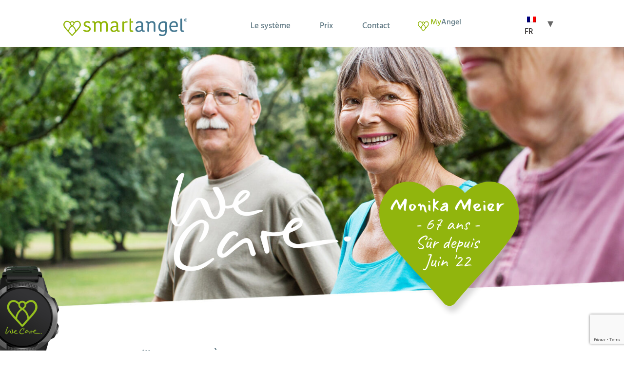

--- FILE ---
content_type: text/html; charset=UTF-8
request_url: https://smartangel.ch/fr/
body_size: 19044
content:
<!doctype html>
<html lang="fr-FR">
<head>
	<meta charset="UTF-8">
		<meta name="viewport" content="width=device-width, initial-scale=1">
	<link rel="profile" href="https://gmpg.org/xfn/11">
	<meta name='robots' content='index, follow, max-image-preview:large, max-snippet:-1, max-video-preview:-1' />

	<!-- This site is optimized with the Yoast SEO plugin v26.8 - https://yoast.com/product/yoast-seo-wordpress/ -->
	<title>Home - SmartAngel</title>
	<link rel="canonical" href="https://smartangel.ch/fr/" />
	<meta property="og:locale" content="fr_FR" />
	<meta property="og:type" content="website" />
	<meta property="og:title" content="Home - SmartAngel" />
	<meta property="og:description" content="Monika Meier &#8211; 67 Jahre &#8211;Sicher seitJuni ’22 We Care. Wir achten auf Sie. Zu jeder Zeit und in jeder Situation &#8211; auch wenn Sie es nicht mehr können. Herkömmliche Notfall- und Hausnotrufsysteme setzen darauf, dass die Betroffenen einen Notfall aktiv signalisieren müssen. Dazu werden Armbänder, Smartwatches oder Broschen mit Notrufknöpfen eingesetzt. Wenn man aber [&hellip;]" />
	<meta property="og:url" content="https://smartangel.ch/fr/" />
	<meta property="og:site_name" content="SmartAngel" />
	<meta property="article:modified_time" content="2024-09-05T14:49:08+00:00" />
	<meta property="og:image" content="https://smartangel.ch/wp-content/uploads/stage_1.jpg" />
	<meta name="twitter:card" content="summary_large_image" />
	<script type="application/ld+json" class="yoast-schema-graph">{"@context":"https://schema.org","@graph":[{"@type":"WebPage","@id":"https://smartangel.ch/","url":"https://smartangel.ch/","name":"Home - SmartAngel","isPartOf":{"@id":"https://smartangel.ch/it/#website"},"about":{"@id":"https://smartangel.ch/it/#organization"},"primaryImageOfPage":{"@id":"https://smartangel.ch/#primaryimage"},"image":{"@id":"https://smartangel.ch/#primaryimage"},"thumbnailUrl":"https://smartangel.ch/wp-content/uploads/stage_1.jpg","datePublished":"2023-01-22T14:14:19+00:00","dateModified":"2024-09-05T14:49:08+00:00","breadcrumb":{"@id":"https://smartangel.ch/#breadcrumb"},"inLanguage":"fr-FR","potentialAction":[{"@type":"ReadAction","target":["https://smartangel.ch/"]}]},{"@type":"ImageObject","inLanguage":"fr-FR","@id":"https://smartangel.ch/#primaryimage","url":"https://smartangel.ch/wp-content/uploads/stage_1.jpg","contentUrl":"https://smartangel.ch/wp-content/uploads/stage_1.jpg"},{"@type":"BreadcrumbList","@id":"https://smartangel.ch/#breadcrumb","itemListElement":[{"@type":"ListItem","position":1,"name":"Home"}]},{"@type":"WebSite","@id":"https://smartangel.ch/it/#website","url":"https://smartangel.ch/it/","name":"SmartAngel","description":"","publisher":{"@id":"https://smartangel.ch/it/#organization"},"potentialAction":[{"@type":"SearchAction","target":{"@type":"EntryPoint","urlTemplate":"https://smartangel.ch/it/?s={search_term_string}"},"query-input":{"@type":"PropertyValueSpecification","valueRequired":true,"valueName":"search_term_string"}}],"inLanguage":"fr-FR"},{"@type":"Organization","@id":"https://smartangel.ch/it/#organization","name":"SmartAngel","url":"https://smartangel.ch/it/","logo":{"@type":"ImageObject","inLanguage":"fr-FR","@id":"https://smartangel.ch/it/#/schema/logo/image/","url":"https://smartangel.ch/wp-content/uploads/smartangel_bunt.svg","contentUrl":"https://smartangel.ch/wp-content/uploads/smartangel_bunt.svg","width":254,"height":37,"caption":"SmartAngel"},"image":{"@id":"https://smartangel.ch/it/#/schema/logo/image/"}}]}</script>
	<meta name="google-site-verification" content="kGgHVy-RtPVg8sXzWkqjo0HO6ddeUWOvOivxCp7dhXo" />
	<!-- / Yoast SEO plugin. -->


<link rel='dns-prefetch' href='//cdn.jsdelivr.net' />
<link rel='dns-prefetch' href='//www.googletagmanager.com' />
<link rel='dns-prefetch' href='//maxcdn.bootstrapcdn.com' />
<link rel='dns-prefetch' href='//code.jquery.com' />
<link rel="alternate" type="application/rss+xml" title="SmartAngel &raquo; Flux" href="https://smartangel.ch/fr/feed/" />
<link rel="alternate" type="application/rss+xml" title="SmartAngel &raquo; Flux des commentaires" href="https://smartangel.ch/fr/comments/feed/" />
<link rel="alternate" title="oEmbed (JSON)" type="application/json+oembed" href="https://smartangel.ch/fr/wp-json/oembed/1.0/embed?url=https%3A%2F%2Fsmartangel.ch%2Ffr%2F" />
<link rel="alternate" title="oEmbed (XML)" type="text/xml+oembed" href="https://smartangel.ch/fr/wp-json/oembed/1.0/embed?url=https%3A%2F%2Fsmartangel.ch%2Ffr%2F&#038;format=xml" />
<style id='wp-img-auto-sizes-contain-inline-css'>
img:is([sizes=auto i],[sizes^="auto," i]){contain-intrinsic-size:3000px 1500px}
/*# sourceURL=wp-img-auto-sizes-contain-inline-css */
</style>
<style id='wp-emoji-styles-inline-css'>

	img.wp-smiley, img.emoji {
		display: inline !important;
		border: none !important;
		box-shadow: none !important;
		height: 1em !important;
		width: 1em !important;
		margin: 0 0.07em !important;
		vertical-align: -0.1em !important;
		background: none !important;
		padding: 0 !important;
	}
/*# sourceURL=wp-emoji-styles-inline-css */
</style>
<style id='global-styles-inline-css'>
:root{--wp--preset--aspect-ratio--square: 1;--wp--preset--aspect-ratio--4-3: 4/3;--wp--preset--aspect-ratio--3-4: 3/4;--wp--preset--aspect-ratio--3-2: 3/2;--wp--preset--aspect-ratio--2-3: 2/3;--wp--preset--aspect-ratio--16-9: 16/9;--wp--preset--aspect-ratio--9-16: 9/16;--wp--preset--color--black: #000000;--wp--preset--color--cyan-bluish-gray: #abb8c3;--wp--preset--color--white: #ffffff;--wp--preset--color--pale-pink: #f78da7;--wp--preset--color--vivid-red: #cf2e2e;--wp--preset--color--luminous-vivid-orange: #ff6900;--wp--preset--color--luminous-vivid-amber: #fcb900;--wp--preset--color--light-green-cyan: #7bdcb5;--wp--preset--color--vivid-green-cyan: #00d084;--wp--preset--color--pale-cyan-blue: #8ed1fc;--wp--preset--color--vivid-cyan-blue: #0693e3;--wp--preset--color--vivid-purple: #9b51e0;--wp--preset--gradient--vivid-cyan-blue-to-vivid-purple: linear-gradient(135deg,rgb(6,147,227) 0%,rgb(155,81,224) 100%);--wp--preset--gradient--light-green-cyan-to-vivid-green-cyan: linear-gradient(135deg,rgb(122,220,180) 0%,rgb(0,208,130) 100%);--wp--preset--gradient--luminous-vivid-amber-to-luminous-vivid-orange: linear-gradient(135deg,rgb(252,185,0) 0%,rgb(255,105,0) 100%);--wp--preset--gradient--luminous-vivid-orange-to-vivid-red: linear-gradient(135deg,rgb(255,105,0) 0%,rgb(207,46,46) 100%);--wp--preset--gradient--very-light-gray-to-cyan-bluish-gray: linear-gradient(135deg,rgb(238,238,238) 0%,rgb(169,184,195) 100%);--wp--preset--gradient--cool-to-warm-spectrum: linear-gradient(135deg,rgb(74,234,220) 0%,rgb(151,120,209) 20%,rgb(207,42,186) 40%,rgb(238,44,130) 60%,rgb(251,105,98) 80%,rgb(254,248,76) 100%);--wp--preset--gradient--blush-light-purple: linear-gradient(135deg,rgb(255,206,236) 0%,rgb(152,150,240) 100%);--wp--preset--gradient--blush-bordeaux: linear-gradient(135deg,rgb(254,205,165) 0%,rgb(254,45,45) 50%,rgb(107,0,62) 100%);--wp--preset--gradient--luminous-dusk: linear-gradient(135deg,rgb(255,203,112) 0%,rgb(199,81,192) 50%,rgb(65,88,208) 100%);--wp--preset--gradient--pale-ocean: linear-gradient(135deg,rgb(255,245,203) 0%,rgb(182,227,212) 50%,rgb(51,167,181) 100%);--wp--preset--gradient--electric-grass: linear-gradient(135deg,rgb(202,248,128) 0%,rgb(113,206,126) 100%);--wp--preset--gradient--midnight: linear-gradient(135deg,rgb(2,3,129) 0%,rgb(40,116,252) 100%);--wp--preset--font-size--small: 13px;--wp--preset--font-size--medium: 20px;--wp--preset--font-size--large: 36px;--wp--preset--font-size--x-large: 42px;--wp--preset--spacing--20: 0.44rem;--wp--preset--spacing--30: 0.67rem;--wp--preset--spacing--40: 1rem;--wp--preset--spacing--50: 1.5rem;--wp--preset--spacing--60: 2.25rem;--wp--preset--spacing--70: 3.38rem;--wp--preset--spacing--80: 5.06rem;--wp--preset--shadow--natural: 6px 6px 9px rgba(0, 0, 0, 0.2);--wp--preset--shadow--deep: 12px 12px 50px rgba(0, 0, 0, 0.4);--wp--preset--shadow--sharp: 6px 6px 0px rgba(0, 0, 0, 0.2);--wp--preset--shadow--outlined: 6px 6px 0px -3px rgb(255, 255, 255), 6px 6px rgb(0, 0, 0);--wp--preset--shadow--crisp: 6px 6px 0px rgb(0, 0, 0);}:root { --wp--style--global--content-size: 800px;--wp--style--global--wide-size: 1200px; }:where(body) { margin: 0; }.wp-site-blocks > .alignleft { float: left; margin-right: 2em; }.wp-site-blocks > .alignright { float: right; margin-left: 2em; }.wp-site-blocks > .aligncenter { justify-content: center; margin-left: auto; margin-right: auto; }:where(.wp-site-blocks) > * { margin-block-start: 24px; margin-block-end: 0; }:where(.wp-site-blocks) > :first-child { margin-block-start: 0; }:where(.wp-site-blocks) > :last-child { margin-block-end: 0; }:root { --wp--style--block-gap: 24px; }:root :where(.is-layout-flow) > :first-child{margin-block-start: 0;}:root :where(.is-layout-flow) > :last-child{margin-block-end: 0;}:root :where(.is-layout-flow) > *{margin-block-start: 24px;margin-block-end: 0;}:root :where(.is-layout-constrained) > :first-child{margin-block-start: 0;}:root :where(.is-layout-constrained) > :last-child{margin-block-end: 0;}:root :where(.is-layout-constrained) > *{margin-block-start: 24px;margin-block-end: 0;}:root :where(.is-layout-flex){gap: 24px;}:root :where(.is-layout-grid){gap: 24px;}.is-layout-flow > .alignleft{float: left;margin-inline-start: 0;margin-inline-end: 2em;}.is-layout-flow > .alignright{float: right;margin-inline-start: 2em;margin-inline-end: 0;}.is-layout-flow > .aligncenter{margin-left: auto !important;margin-right: auto !important;}.is-layout-constrained > .alignleft{float: left;margin-inline-start: 0;margin-inline-end: 2em;}.is-layout-constrained > .alignright{float: right;margin-inline-start: 2em;margin-inline-end: 0;}.is-layout-constrained > .aligncenter{margin-left: auto !important;margin-right: auto !important;}.is-layout-constrained > :where(:not(.alignleft):not(.alignright):not(.alignfull)){max-width: var(--wp--style--global--content-size);margin-left: auto !important;margin-right: auto !important;}.is-layout-constrained > .alignwide{max-width: var(--wp--style--global--wide-size);}body .is-layout-flex{display: flex;}.is-layout-flex{flex-wrap: wrap;align-items: center;}.is-layout-flex > :is(*, div){margin: 0;}body .is-layout-grid{display: grid;}.is-layout-grid > :is(*, div){margin: 0;}body{padding-top: 0px;padding-right: 0px;padding-bottom: 0px;padding-left: 0px;}a:where(:not(.wp-element-button)){text-decoration: underline;}:root :where(.wp-element-button, .wp-block-button__link){background-color: #32373c;border-width: 0;color: #fff;font-family: inherit;font-size: inherit;font-style: inherit;font-weight: inherit;letter-spacing: inherit;line-height: inherit;padding-top: calc(0.667em + 2px);padding-right: calc(1.333em + 2px);padding-bottom: calc(0.667em + 2px);padding-left: calc(1.333em + 2px);text-decoration: none;text-transform: inherit;}.has-black-color{color: var(--wp--preset--color--black) !important;}.has-cyan-bluish-gray-color{color: var(--wp--preset--color--cyan-bluish-gray) !important;}.has-white-color{color: var(--wp--preset--color--white) !important;}.has-pale-pink-color{color: var(--wp--preset--color--pale-pink) !important;}.has-vivid-red-color{color: var(--wp--preset--color--vivid-red) !important;}.has-luminous-vivid-orange-color{color: var(--wp--preset--color--luminous-vivid-orange) !important;}.has-luminous-vivid-amber-color{color: var(--wp--preset--color--luminous-vivid-amber) !important;}.has-light-green-cyan-color{color: var(--wp--preset--color--light-green-cyan) !important;}.has-vivid-green-cyan-color{color: var(--wp--preset--color--vivid-green-cyan) !important;}.has-pale-cyan-blue-color{color: var(--wp--preset--color--pale-cyan-blue) !important;}.has-vivid-cyan-blue-color{color: var(--wp--preset--color--vivid-cyan-blue) !important;}.has-vivid-purple-color{color: var(--wp--preset--color--vivid-purple) !important;}.has-black-background-color{background-color: var(--wp--preset--color--black) !important;}.has-cyan-bluish-gray-background-color{background-color: var(--wp--preset--color--cyan-bluish-gray) !important;}.has-white-background-color{background-color: var(--wp--preset--color--white) !important;}.has-pale-pink-background-color{background-color: var(--wp--preset--color--pale-pink) !important;}.has-vivid-red-background-color{background-color: var(--wp--preset--color--vivid-red) !important;}.has-luminous-vivid-orange-background-color{background-color: var(--wp--preset--color--luminous-vivid-orange) !important;}.has-luminous-vivid-amber-background-color{background-color: var(--wp--preset--color--luminous-vivid-amber) !important;}.has-light-green-cyan-background-color{background-color: var(--wp--preset--color--light-green-cyan) !important;}.has-vivid-green-cyan-background-color{background-color: var(--wp--preset--color--vivid-green-cyan) !important;}.has-pale-cyan-blue-background-color{background-color: var(--wp--preset--color--pale-cyan-blue) !important;}.has-vivid-cyan-blue-background-color{background-color: var(--wp--preset--color--vivid-cyan-blue) !important;}.has-vivid-purple-background-color{background-color: var(--wp--preset--color--vivid-purple) !important;}.has-black-border-color{border-color: var(--wp--preset--color--black) !important;}.has-cyan-bluish-gray-border-color{border-color: var(--wp--preset--color--cyan-bluish-gray) !important;}.has-white-border-color{border-color: var(--wp--preset--color--white) !important;}.has-pale-pink-border-color{border-color: var(--wp--preset--color--pale-pink) !important;}.has-vivid-red-border-color{border-color: var(--wp--preset--color--vivid-red) !important;}.has-luminous-vivid-orange-border-color{border-color: var(--wp--preset--color--luminous-vivid-orange) !important;}.has-luminous-vivid-amber-border-color{border-color: var(--wp--preset--color--luminous-vivid-amber) !important;}.has-light-green-cyan-border-color{border-color: var(--wp--preset--color--light-green-cyan) !important;}.has-vivid-green-cyan-border-color{border-color: var(--wp--preset--color--vivid-green-cyan) !important;}.has-pale-cyan-blue-border-color{border-color: var(--wp--preset--color--pale-cyan-blue) !important;}.has-vivid-cyan-blue-border-color{border-color: var(--wp--preset--color--vivid-cyan-blue) !important;}.has-vivid-purple-border-color{border-color: var(--wp--preset--color--vivid-purple) !important;}.has-vivid-cyan-blue-to-vivid-purple-gradient-background{background: var(--wp--preset--gradient--vivid-cyan-blue-to-vivid-purple) !important;}.has-light-green-cyan-to-vivid-green-cyan-gradient-background{background: var(--wp--preset--gradient--light-green-cyan-to-vivid-green-cyan) !important;}.has-luminous-vivid-amber-to-luminous-vivid-orange-gradient-background{background: var(--wp--preset--gradient--luminous-vivid-amber-to-luminous-vivid-orange) !important;}.has-luminous-vivid-orange-to-vivid-red-gradient-background{background: var(--wp--preset--gradient--luminous-vivid-orange-to-vivid-red) !important;}.has-very-light-gray-to-cyan-bluish-gray-gradient-background{background: var(--wp--preset--gradient--very-light-gray-to-cyan-bluish-gray) !important;}.has-cool-to-warm-spectrum-gradient-background{background: var(--wp--preset--gradient--cool-to-warm-spectrum) !important;}.has-blush-light-purple-gradient-background{background: var(--wp--preset--gradient--blush-light-purple) !important;}.has-blush-bordeaux-gradient-background{background: var(--wp--preset--gradient--blush-bordeaux) !important;}.has-luminous-dusk-gradient-background{background: var(--wp--preset--gradient--luminous-dusk) !important;}.has-pale-ocean-gradient-background{background: var(--wp--preset--gradient--pale-ocean) !important;}.has-electric-grass-gradient-background{background: var(--wp--preset--gradient--electric-grass) !important;}.has-midnight-gradient-background{background: var(--wp--preset--gradient--midnight) !important;}.has-small-font-size{font-size: var(--wp--preset--font-size--small) !important;}.has-medium-font-size{font-size: var(--wp--preset--font-size--medium) !important;}.has-large-font-size{font-size: var(--wp--preset--font-size--large) !important;}.has-x-large-font-size{font-size: var(--wp--preset--font-size--x-large) !important;}
:root :where(.wp-block-pullquote){font-size: 1.5em;line-height: 1.6;}
/*# sourceURL=global-styles-inline-css */
</style>
<link rel='stylesheet' id='contact-form-7-css' href='https://smartangel.ch/wp-content/plugins/contact-form-7/includes/css/styles.css?ver=6.1.4' media='all' />
<link rel='stylesheet' id='dashicons-css' href='https://smartangel.ch/wp-includes/css/dashicons.min.css?ver=84c2103f254a6c975d4b755d1b29640b' media='all' />
<link rel='stylesheet' id='thickbox-css' href='https://smartangel.ch/wp-includes/js/thickbox/thickbox.css?ver=84c2103f254a6c975d4b755d1b29640b' media='all' />
<link rel='stylesheet' id='whcom_styles-css' href='https://smartangel.ch/wp-content/plugins/whmpress_whmcs_cart/common/assets/css/whcom.min.css?ver=4.2.9' media='all' />
<style id='whcom_styles-inline-css'>
.whcom_main {
  font-size: 16px;
  color: #333333;
}
.whcom_page_heading,
h2.whcom_page_heading {
  color: #337ab7;
  border-bottom: 1px solid #959595;
}
.whcom_sub_heading_style_1 {
  border-top: 1px solid #CCCCCC;
}
.whcom_sub_heading_style_1 > span {
  color: #337ab7;
}
.whcom_text_primary {
  color: #337ab7 !important;
}
.whcom_text_success {
  color: #5cb85c !important;
}
.whcom_text_info {
  color: #5bc0de !important;
}
.whcom_text_warning {
  color: #f0ad4e !important;
}
.whcom_text_danger {
  color: #d9534f !important;
}
.whcom_bg_primary {
  background-color: #337ab7 !important;
}
.whcom_bg_success {
  background-color: #5cb85c !important;
}
.whcom_bg_info {
  background-color: #5bc0de !important;
}
.whcom_bg_warning {
  background-color: #f0ad4e !important;
}
.whcom_bg_danger {
  background-color: #d9534f !important;
}
.whcom_border_primary {
  border-color: #337ab7 !important;
}
.whcom_border_success {
  border-color: #5cb85c !important;
}
.whcom_border_info {
  border-color: #5bc0de !important;
}
.whcom_border_warning {
  border-color: #f0ad4e !important;
}
.whcom_border_danger {
  border-color: #d9534f !important;
}
.whcom_border_radius {
  border-radius: 4px 4px 4px 4px;
}
.whcom_border_radius_top {
  border-radius: 4px 4px 0 0;
}
.whcom_border_radius_bottom {
  border-radius: 0 0 4px 4px;
}
.whcom_border_radius_left {
  border-radius: 0 4px 4px 0;
}
.whcom_border_radius_right {
  border-radius: 4px 0 0 4px;
}
.whcom_border_radius_top_left {
  border-radius: 4px 0 0 0;
}
.whcom_border_radius_bottom_left {
  border-radius: 0 0 0 4px;
}
.whcom_border_radius_top_right {
  border-radius: 0 4px 0 0;
}
.whcom_border_radius_bottom_right {
  border-radius: 0 0 4px 0;
}
.whcom_text_tiny {
  font-size: 10.666666666667px !important;
}
.whcom_text_small {
  font-size: 13.333333333333px !important;
}
.whcom_text_large {
  font-size: 24px !important;
}
.whcom_text_2x {
  font-size: 32px !important;
}
.whcom_text_3x {
  font-size: 48px !important;
}
.whcom_text_4x {
  font-size: 64px !important;
}
.whcom_text_5x {
  font-size: 80px !important;
}
.whcom_bordered {
  border: 1px solid #CCCCCC;
}
.whcom_bordered_right {
  border-right: 1px solid #CCCCCC;
}
.whcom_bordered_left {
  border-left: 1px solid #CCCCCC;
}
.whcom_bordered_sides {
  border-right: 1px solid #CCCCCC;
  border-left: 1px solid #CCCCCC;
}
.whcom_bordered_top {
  border-top: 1px solid #CCCCCC;
}
.whcom_bordered_bottom {
  border-bottom: 1px solid #CCCCCC;
}
.whcom_bordered_top_bottom {
  border-top: 1px solid #CCCCCC;
  border-bottom: 1px solid #CCCCCC;
}
.whcomButtonDefault {
  background: #337ab7;
  color: white;
  border: 1px solid #2d6da3;
  border-radius: 4px;
  font-size: 16px;
}
.whcomButtonHover {
  color: white;
  background: #285f8f;
  border-color: #22527b;
}
.whcomButtonSecondary {
  background: #337ab7;
  color: white;
  border: 1px solid #2d6da3;
  border-radius: 4px;
  font-size: 16px;
  background: white;
  border-color: #333333;
  color: #333333;
}
.whcomButtonSecondary:hover,
.whcomButtonSecondary.current {
  background: #CCCCCC;
  border-color: #959595;
  color: #333333;
}
.whcomButtonSuccess {
  background: #5cb85c;
  border-color: #4cae4c;
}
.whcomButtonSuccess:hover,
.whcomButtonSuccess.current {
  background: #449d44;
  border-color: #3d8b3d;
}
.whcomButtonInfo {
  background: #5bc0de;
  border-color: #46b8da;
}
.whcomButtonInfo:hover,
.whcomButtonInfo.current {
  background: #31b0d5;
  border-color: #28a1c5;
}
.whcomButtonWarning {
  background: #f0ad4e;
  border-color: #eea236;
}
.whcomButtonWarning:hover,
.whcomButtonWarning.current {
  background: #ec971f;
  border-color: #df8a13;
}
.whcomButtonDanger {
  background: #d9534f;
  border-color: #d43f3a;
}
.whcomButtonDanger:hover,
.whcomButtonDanger.current {
  background: #c9302c;
  border-color: #b52b27;
}
.whcom_main a {
  color: #337ab7;
}
.whcom_main a:hover {
  color: #285f8f;
}
.whcom_main button,
.whcom_main a.whcom_button,
.whcom_main .whcom_button,
.whcom_main input[type='submit'] {
  background: #337ab7;
  color: white;
  border: 1px solid #2d6da3;
  border-radius: 4px;
  font-size: 16px;
}
.whcom_main button:hover,
.whcom_main button:active,
.whcom_main button.current,
.whcom_main button.active,
.whcom_main a.whcom_button:hover,
.whcom_main a.whcom_button:active,
.whcom_main a.whcom_button.current,
.whcom_main a.whcom_button.active,
.whcom_main .whcom_button:hover,
.whcom_main .whcom_button:active,
.whcom_main .whcom_button.current,
.whcom_main .whcom_button.active,
.whcom_main input[type='submit']:hover,
.whcom_main input[type='submit']:active,
.whcom_main input[type='submit'].current,
.whcom_main input[type='submit'].active {
  color: white;
  background: #285f8f;
  border-color: #22527b;
}
.whcom_main button.whcom_button_secondary:not(.whcom_button_primary),
.whcom_main a.whcom_button.whcom_button_secondary:not(.whcom_button_primary),
.whcom_main .whcom_button.whcom_button_secondary:not(.whcom_button_primary),
.whcom_main input[type='submit'].whcom_button_secondary:not(.whcom_button_primary) {
  background: #337ab7;
  color: white;
  border: 1px solid #2d6da3;
  border-radius: 4px;
  font-size: 16px;
  background: white;
  border-color: #333333;
  color: #333333;
}
.whcom_main button.whcom_button_secondary:not(.whcom_button_primary):hover,
.whcom_main button.whcom_button_secondary:not(.whcom_button_primary).current,
.whcom_main a.whcom_button.whcom_button_secondary:not(.whcom_button_primary):hover,
.whcom_main a.whcom_button.whcom_button_secondary:not(.whcom_button_primary).current,
.whcom_main .whcom_button.whcom_button_secondary:not(.whcom_button_primary):hover,
.whcom_main .whcom_button.whcom_button_secondary:not(.whcom_button_primary).current,
.whcom_main input[type='submit'].whcom_button_secondary:not(.whcom_button_primary):hover,
.whcom_main input[type='submit'].whcom_button_secondary:not(.whcom_button_primary).current {
  background: #CCCCCC;
  border-color: #959595;
  color: #333333;
}
.whcom_main button.whcom_button_success,
.whcom_main a.whcom_button.whcom_button_success,
.whcom_main .whcom_button.whcom_button_success,
.whcom_main input[type='submit'].whcom_button_success {
  background: #5cb85c;
  border-color: #4cae4c;
}
.whcom_main button.whcom_button_success:hover,
.whcom_main button.whcom_button_success.current,
.whcom_main a.whcom_button.whcom_button_success:hover,
.whcom_main a.whcom_button.whcom_button_success.current,
.whcom_main .whcom_button.whcom_button_success:hover,
.whcom_main .whcom_button.whcom_button_success.current,
.whcom_main input[type='submit'].whcom_button_success:hover,
.whcom_main input[type='submit'].whcom_button_success.current {
  background: #449d44;
  border-color: #3d8b3d;
}
.whcom_main button.whcom_button_info,
.whcom_main a.whcom_button.whcom_button_info,
.whcom_main .whcom_button.whcom_button_info,
.whcom_main input[type='submit'].whcom_button_info {
  background: #5bc0de;
  border-color: #46b8da;
}
.whcom_main button.whcom_button_info:hover,
.whcom_main button.whcom_button_info.current,
.whcom_main a.whcom_button.whcom_button_info:hover,
.whcom_main a.whcom_button.whcom_button_info.current,
.whcom_main .whcom_button.whcom_button_info:hover,
.whcom_main .whcom_button.whcom_button_info.current,
.whcom_main input[type='submit'].whcom_button_info:hover,
.whcom_main input[type='submit'].whcom_button_info.current {
  background: #31b0d5;
  border-color: #28a1c5;
}
.whcom_main button.whcom_button_warning,
.whcom_main a.whcom_button.whcom_button_warning,
.whcom_main .whcom_button.whcom_button_warning,
.whcom_main input[type='submit'].whcom_button_warning {
  background: #f0ad4e;
  border-color: #eea236;
}
.whcom_main button.whcom_button_warning:hover,
.whcom_main button.whcom_button_warning.current,
.whcom_main a.whcom_button.whcom_button_warning:hover,
.whcom_main a.whcom_button.whcom_button_warning.current,
.whcom_main .whcom_button.whcom_button_warning:hover,
.whcom_main .whcom_button.whcom_button_warning.current,
.whcom_main input[type='submit'].whcom_button_warning:hover,
.whcom_main input[type='submit'].whcom_button_warning.current {
  background: #ec971f;
  border-color: #df8a13;
}
.whcom_main button.whcom_button_danger,
.whcom_main a.whcom_button.whcom_button_danger,
.whcom_main .whcom_button.whcom_button_danger,
.whcom_main input[type='submit'].whcom_button_danger {
  background: #d9534f;
  border-color: #d43f3a;
}
.whcom_main button.whcom_button_danger:hover,
.whcom_main button.whcom_button_danger.current,
.whcom_main a.whcom_button.whcom_button_danger:hover,
.whcom_main a.whcom_button.whcom_button_danger.current,
.whcom_main .whcom_button.whcom_button_danger:hover,
.whcom_main .whcom_button.whcom_button_danger.current,
.whcom_main input[type='submit'].whcom_button_danger:hover,
.whcom_main input[type='submit'].whcom_button_danger.current {
  background: #c9302c;
  border-color: #b52b27;
}
.whcom_op_thickbox_redirect_overlay {
  background: #337ab7;
}
[class*="whcom_pill"] {
  color: #333333;
  border: 2px solid #CCCCCC;
  border-radius: 4px;
  font-size: 16px;
}
[class*="whcom_pill"].whcom_pill_primary {
  color: #337ab7;
}
[class*="whcom_pill"].whcom_pill_success {
  color: #5cb85c;
}
[class*="whcom_pill"].whcom_pill_info {
  color: #5bc0de;
}
[class*="whcom_pill"].whcom_pill_warning {
  color: #f0ad4e;
}
[class*="whcom_pill"].whcom_pill_danger {
  color: #d9534f;
}
[class*="whcom_pill_filled"] {
  background: #CCCCCC;
  color: #333333;
  border: 2px solid #CCCCCC;
  border-radius: 4px;
  display: inline-block;
  font-size: 16px;
}
[class*="whcom_pill_filled"].whcom_pill_filled_primary {
  background: #4f93ce;
  border-color: #2d6da3;
}
[class*="whcom_pill_filled"].whcom_pill_filled_success {
  background: #80c780;
  border-color: #4cae4c;
}
[class*="whcom_pill_filled"].whcom_pill_filled_info {
  background: #85d0e7;
  border-color: #46b8da;
}
[class*="whcom_pill_filled"].whcom_pill_filled_warning {
  background: #f4c37d;
  border-color: #eea236;
}
[class*="whcom_pill_filled"].whcom_pill_filled_danger {
  background: #e27c79;
  border-color: #d43f3a;
}
.whcom_nav_container ul {
  background: #CCCCCC;
}
.whcom_nav_container ul li:hover,
.whcom_nav_container ul li.active {
  background: #d9534f;
}
.whcom_nav_container ul li:hover a,
.whcom_nav_container ul li.active a {
  color: white;
}
.whcom_nav_container ul li:hover a:hover,
.whcom_nav_container ul li.active a:hover {
  color: white;
}
.whcom_alert {
  border: 1px solid #CCCCCC;
  border-radius: 4px;
}
.whcom_alert.whcom_alert_success {
  background: #d8eed8;
  color: #449d44;
  border-color: #a3d7a3;
}
.whcom_alert.whcom_alert_info {
  background: #f0f9fc;
  color: #31b0d5;
  border-color: #b0e1ef;
}
.whcom_alert.whcom_alert_warning {
  background: #fef9f3;
  color: #ec971f;
  border-color: #f8d9ac;
}
.whcom_alert.whcom_alert_danger {
  background: #f9e2e2;
  color: #c9302c;
  border-color: #eba5a3;
}
[class*="whcom_list"].whcom_has_icons li > [class^="whcom_icon_"] {
  color: #CCCCCC;
}
[class*="whcom_list"].whcom_has_icons li:hover > [class^="whcom_icon_"] {
  color: #333333;
}
[class*="whcom_list"].whcom_has_icons li.active > [class^="whcom_icon_"] {
  color: white;
}
[class*="whcom_list"].whcom_has_icons_right li > [class^="whcom_icon_"] {
  color: #CCCCCC;
}
[class*="whcom_list"].whcom_has_icons_right li:hover > [class^="whcom_icon_"] {
  color: #333333;
}
[class*="whcom_list"].whcom_has_icons_right li.active > [class^="whcom_icon_"] {
  color: white;
}
[class*="whcom_list"].whcom_has_links li > a {
  display: block;
}
[class*="whcom_list"].whcom_has_links li > a,
[class*="whcom_list"].whcom_has_links li > a:hover {
  color: #333333;
}
[class*="whcom_list"].whcom_has_links li.active > a,
[class*="whcom_list"].whcom_has_links li.active a:hover {
  color: white;
}
.whcom_list_bordered > li {
  border: 1px solid #CCCCCC;
}
.whcom_list_stripped > li:nth-child(odd) {
  background: #CCCCCC;
}
.whcom_list_stripped > li:nth-child(even) {
  background: #eeeeee;
}
.whcom_list_hover > li:hover,
.whcom_list_hover > li.active {
  background: #eeeeee;
}
.whcom_list_fancy > li.active {
  color: white;
  background: #465054;
}
.whcom_list_wcap_style_1 li > [class^="whcom_icon_"] {
  color: #CCCCCC;
}
.whcom_list_wcap_style_1 li:hover > [class^="whcom_icon_"] {
  color: #333333;
}
.whcom_list_wcap_style_1 li.active > [class^="whcom_icon_"] {
  color: white;
}
.whcom_list_wcap_style_1 li > a,
.whcom_list_wcap_style_1 li > a:hover {
  color: #333333;
}
.whcom_list_wcap_style_1 li.active > a,
.whcom_list_wcap_style_1 li.active a:hover {
  color: white;
}
.whcom_list_wcap_style_1 > li {
  border: 1px solid #CCCCCC;
}
.whcom_list_wcap_style_1 > li:hover,
.whcom_list_wcap_style_1 > li.active {
  background: #eeeeee;
}
.whcom_list_wcap_style_1 > li.active {
  color: white;
  background: #465054;
}
.whcom_list_wcap_style_2 li > a,
.whcom_list_wcap_style_2 li > a:hover {
  color: #333333;
}
.whcom_list_wcap_style_2 li.active > a,
.whcom_list_wcap_style_2 li.active a:hover {
  color: white;
}
.whcom_list_wcap_style_2 > li {
  border: 1px solid #CCCCCC;
}
.whcom_list_wcap_style_2 > li:hover,
.whcom_list_wcap_style_2 > li.active {
  background: #eeeeee;
}
.whcom_list_wcap_style_2 > li.active {
  color: white;
  background: #465054;
}
.whcom_dropdown .whcom_dropdown_content {
  border-radius: 4px;
  border: 1px solid #eeeeee;
  box-shadow: 0 3px 3px 1px #CCCCCC;
}
.whcom_tabs_container.whcom_tabs_fancy .whcom_tabs_content {
  background: #f6f6f6;
  box-shadow: 0 3px 3px 1px #CCCCCC;
}
.whcom_tabs_container.whcom_tabs_fancy_2 ul.whcom_tab_links {
  border-bottom: 2px solid #337ab7;
}
.whcom_tabs_container.whcom_tabs_fancy_2 ul.whcom_tab_links li {
  border: 2px solid #337ab7;
  background: #337ab7;
}
.whcom_tabs_container.whcom_tabs_fancy_2 ul.whcom_tab_links li.active {
  color: #337ab7 !important;
  background: #eeeeee;
  border-bottom-color: #eeeeee;
}
.whcom_tabs_container.whcom_tabs_fancy_4 ul.whcom_tab_links li {
  border-radius: 4px 4px 0 0;
}
.whcom_tabs_container.whcom_tabs_fancy_5 ul.whcom_tab_links li:first-child {
  border-radius: 4px 0 0 4px;
}
.whcom_tabs_container.whcom_tabs_fancy_5 ul.whcom_tab_links li:last-child {
  border-radius: 0 4px 4px 0;
}
.whcom_tabs_container.whcom_tabs_fancy_5 ul.whcom_tab_links li:not(:first-child) {
  margin-left: -2px;
}
.whcom_tabs_container.whcom_tabs_fancy_5 ul.whcom_tab_links li.active {
  background: #5cb85c;
}
.whcom_panel {
  border: 1px solid #eeeeee;
  border-radius: 4px;
}
.whcom_panel .whcom_panel_header,
.whcom_panel .whcom_panel_footer {
  background: #eeeeee;
}
.whcom_panel .whcom_panel_header {
  font-size: 16px;
  border-bottom: 1px solid #eeeeee;
}
.whcom_panel .whcom_panel_footer {
  border-top: 1px solid #CCCCCC;
}
.whcom_panel.whcom_panel_fancy_1 {
  border-top: 3px solid #959595;
}
.whcom_panel.whcom_panel_fancy_1.whcom_panel_primary {
  border-top-color: #337ab7;
}
.whcom_panel.whcom_panel_fancy_1.whcom_panel_success {
  border-top-color: #5cb85c;
}
.whcom_panel.whcom_panel_fancy_1.whcom_panel_info {
  border-top-color: #5bc0de;
}
.whcom_panel.whcom_panel_fancy_1.whcom_panel_warning {
  border-top-color: #f0ad4e;
}
.whcom_panel.whcom_panel_fancy_1.whcom_panel_danger {
  border-top-color: #d9534f;
}
.whcom_panel.whcom_panel_fancy_2 {
  border-top: 3px solid #959595;
}
.whcom_panel.whcom_panel_fancy_2.whcom_panel_primary {
  border-color: #337ab7;
}
.whcom_panel.whcom_panel_fancy_2.whcom_panel_primary .whcom_panel_header,
.whcom_panel.whcom_panel_fancy_2.whcom_panel_primary .whcom_panel_footer {
  background: #337ab7;
}
.whcom_panel.whcom_panel_fancy_2.whcom_panel_success {
  border-color: #5cb85c;
}
.whcom_panel.whcom_panel_fancy_2.whcom_panel_success .whcom_panel_header,
.whcom_panel.whcom_panel_fancy_2.whcom_panel_success .whcom_panel_footer {
  background: #5cb85c;
}
.whcom_panel.whcom_panel_fancy_2.whcom_panel_info {
  border-color: #5bc0de;
}
.whcom_panel.whcom_panel_fancy_2.whcom_panel_info .whcom_panel_header,
.whcom_panel.whcom_panel_fancy_2.whcom_panel_info .whcom_panel_footer {
  background: #5bc0de;
}
.whcom_panel.whcom_panel_fancy_2.whcom_panel_warning {
  border-color: #f0ad4e;
}
.whcom_panel.whcom_panel_fancy_2.whcom_panel_warning .whcom_panel_header,
.whcom_panel.whcom_panel_fancy_2.whcom_panel_warning .whcom_panel_footer {
  background: #f0ad4e;
}
.whcom_panel.whcom_panel_fancy_2.whcom_panel_danger {
  border-color: #d9534f;
}
.whcom_panel.whcom_panel_fancy_2.whcom_panel_danger .whcom_panel_header,
.whcom_panel.whcom_panel_fancy_2.whcom_panel_danger .whcom_panel_footer {
  background: #d9534f;
}
.whcom_collapse {
  border-radius: 4px;
  border: 1px solid #CCCCCC;
}
.whcom_collapse .whcom_collapse_toggle {
  background: #f6f6f6;
}
.whcom_collapse .whcom_collapse_content {
  border-top: 1px solid #CCCCCC;
}
.whcom_collapse.active .whcom_collapse_toggle {
  background: #337ab7;
}
.whcom_collapse.whcom_collapse_style_1 .whcom_collapse_content {
  background: #f6f6f6;
}
.whcom_collapse.whcom_collapse_primary .whcom_collapse_toggle {
  background: #8bb8df;
  color: #173853;
}
.whcom_collapse.whcom_collapse_primary.active .whcom_collapse_toggle {
  background: #337ab7;
  color: white;
}
.whcom_collapse.whcom_collapse_success .whcom_collapse_toggle {
  background: #b5dfb5;
  color: #2d672d;
}
.whcom_collapse.whcom_collapse_success.active .whcom_collapse_toggle {
  background: #5cb85c;
  color: white;
}
.whcom_collapse.whcom_collapse_info .whcom_collapse_toggle {
  background: #c5e9f3;
  color: #1f7e9a;
}
.whcom_collapse.whcom_collapse_info.active .whcom_collapse_toggle {
  background: #5bc0de;
  color: white;
}
.whcom_collapse.whcom_collapse_warning .whcom_collapse_toggle {
  background: #fae3c4;
  color: #b06d0f;
}
.whcom_collapse.whcom_collapse_warning.active .whcom_collapse_toggle {
  background: #f0ad4e;
  color: white;
}
.whcom_collapse.whcom_collapse_danger .whcom_collapse_toggle {
  background: #f0b9b8;
  color: #8b211e;
}
.whcom_collapse.whcom_collapse_danger.active .whcom_collapse_toggle {
  background: #d9534f;
  color: white;
}
.whcom_accordion {
  border: 1px solid #CCCCCC;
  border-radius: 4px;
}
.whcom_accordion .whcom_accordion_toggle {
  background: #959595;
}
.whcom_accordion .whcom_accordion_toggle.active {
  background: #337ab7;
}
.whcom_form_field > input:not([type="radio"]):not([type="checkbox"]):not([type="submit"]),
.whcom_form_field select,
.whcom_form_field textarea {
  border: 1px solid #CCCCCC;
  border-radius: 4px;
  font-size: 16px;
  color: #333333;
}
.whcom_form_field > input:not([type="radio"]):not([type="checkbox"]):not([type="submit"]):focus,
.whcom_form_field select:focus,
.whcom_form_field textarea:focus {
  border-color: #333333;
  color: #333333;
}
.whcom_form_field > .whcom_fancy_select_1.whcom_select_focused:before,
.whcom_form_field > .whcom_fancy_select_2.whcom_select_focused:before {
  color: #337ab7;
}
.whcom_form_field > .whcom_fancy_select_1:after {
  border: 1px solid #CCCCCC;
}
.whcom_form_field > .whcom_fancy_select_1.whcom_select_focused:after {
  border-color: #5cb85c;
}
.whcom_form_field label.whcom_radio:before {
  border: 2px solid #959595;
}
.whcom_form_field label.whcom_radio:hover:before {
  border-color: #337ab7;
}
.whcom_form_field label.whcom_radio.whcom_checked:before {
  border-color: #337ab7;
  background: #337ab7;
}
.whcom_form_field label.whcom_checkbox:before {
  border: 2px solid #959595;
}
.whcom_form_field label.whcom_checkbox:hover:before {
  border-color: #337ab7;
}
.whcom_form_field label.whcom_checkbox.whcom_checked:before {
  border-color: #337ab7;
  background: #337ab7;
}
.whcom_form_field > .whcom_radio_container span,
.whcom_form_field > .whcom_radio_container label,
.whcom_form_field > .whcom_checkbox_container span,
.whcom_form_field > .whcom_checkbox_container label {
  font-size: 16px;
}
.whcom_form_field input[type="number"].whcom_plus_minus {
  border: 1px solid #CCCCCC;
}
.whcom_form_field .whcom_plus,
.whcom_form_field .whcom_minus {
  border: 1px solid #CCCCCC;
}
.whcom_form_field.has-success input[type="password"] {
  border-color: #5cb85c !important;
}
.whcom_form_field.has-warning input[type="password"] {
  border-color: #f0ad4e !important;
}
.whcom_form_field.has-error input[type="password"] {
  border-color: #d9534f !important;
}
.whcom_form_field #passwordStrengthBar {
  background: #CCCCCC;
}
.whcom_form_field #passwordStrengthBar .progress-bar {
  height: 10px;
  background: #d9534f;
}
.whcom_form_field #passwordStrengthBar .progress-bar.progress-bar-success {
  background: #5cb85c;
}
.whcom_form_field #passwordStrengthBar .progress-bar.progress-bar-warning {
  background: #f0ad4e;
}
.whcom_form_field #passwordStrengthBar .progress-bar.progress-bar-danger {
  background: #d9534f;
}
.whcom_op_product_domain_options .whcom_op_product_domain_option {
  background: #f6f6f6;
  border-radius: 4px;
}
.whcom_op_product_domain_options .whcom_form_field .whcom_form_field_addon {
  border-radius: 4px 0 0 4px;
}
.whcom_op_universal_cart_summary_short .whmp_dropdown_toggle {
  border: 1px solid #eeeeee;
}
.whcom_op_universal_cart_summary_short .whmp_dropdown_toggle [class*="whcom_icon"] {
  background: #5cb85c;
}
.whcom_main.wcop_df_container .whcom_form_field > input:not([type="radio"]):not([type="checkbox"]):not([type="submit"]):focus,
.whcom_main.wcop_df_container .whcom_form_field select:focus,
.whcom_main.wcop_df_container .whcom_form_field textarea:focus {
  border-color: #5cb85c;
}
.whmpress_domain_search_ajax_extended_search_result {
  border-radius: 4px;
}

/*# sourceURL=whcom_styles-inline-css */
</style>
<link rel='stylesheet' id='wcop_styles-css' href='https://smartangel.ch/wp-content/plugins/whmpress_whmcs_cart/assets/css/styles.css?ver=4.3-revision-0' media='all' />
<link rel='stylesheet' id='wcop_styles_slick_slider-css' href='//cdn.jsdelivr.net/npm/slick-carousel@1.8.1/slick/slick.css?ver=4.3-revision-0' media='all' />
<link rel='stylesheet' id='wcop_styles_slick_slider_theme-css' href='//cdn.jsdelivr.net/npm/slick-carousel@1.8.1/slick/slick-theme.css?ver=4.3-revision-0' media='all' />
<link rel='stylesheet' id='wcop_styles_font_awesome_library-css' href='//maxcdn.bootstrapcdn.com/font-awesome/4.3.0/css/font-awesome.min.css?ver=4.3-revision-0' media='all' />
<link rel='stylesheet' id='wcop-ui-slider-css' href='//code.jquery.com/ui/1.12.1/themes/base/jquery-ui.css?ver=84c2103f254a6c975d4b755d1b29640b' media='all' />
<link rel='stylesheet' id='trp-language-switcher-style-css' href='https://smartangel.ch/wp-content/plugins/translatepress-multilingual/assets/css/trp-language-switcher.css?ver=3.0.7' media='all' />
<style id='trp-language-switcher-style-inline-css'>
.trp_language_switcher_shortcode .trp-language-switcher .trp-ls-shortcode-current-language.trp-ls-clicked{
    visibility: hidden;
}

.trp_language_switcher_shortcode .trp-language-switcher:hover div.trp-ls-shortcode-current-language{
    visibility: visible;
}

.trp_language_switcher_shortcode .trp-language-switcher:hover div.trp-ls-shortcode-language{
    visibility: hidden;
    height: 1px;
}
.trp_language_switcher_shortcode .trp-language-switcher .trp-ls-shortcode-language.trp-ls-clicked,
.trp_language_switcher_shortcode .trp-language-switcher:hover .trp-ls-shortcode-language.trp-ls-clicked{
    visibility:visible;
    height:auto;
    position: absolute;
    left: 0;
    top: 0;
    display: inline-block !important;
}
/*# sourceURL=trp-language-switcher-style-inline-css */
</style>
<link rel='stylesheet' id='hello-elementor-css' href='https://smartangel.ch/wp-content/themes/hello-elementor/style.min.css?ver=3.2.1' media='all' />
<link rel='stylesheet' id='hello-elementor-theme-style-css' href='https://smartangel.ch/wp-content/themes/hello-elementor/theme.min.css?ver=3.2.1' media='all' />
<link rel='stylesheet' id='hello-elementor-header-footer-css' href='https://smartangel.ch/wp-content/themes/hello-elementor/header-footer.min.css?ver=3.2.1' media='all' />
<link rel='stylesheet' id='elementor-frontend-css' href='https://smartangel.ch/wp-content/plugins/elementor/assets/css/frontend.min.css?ver=3.34.4' media='all' />
<link rel='stylesheet' id='elementor-post-6-css' href='https://smartangel.ch/wp-content/uploads/elementor/css/post-6.css?ver=1769870631' media='all' />
<link rel='stylesheet' id='hello-elementor-child-style-css' href='https://smartangel.ch/wp-content/themes/hello-elementor-child/style.css?ver=1.0.0' media='all' />
<link rel='stylesheet' id='elementor-icons-css' href='https://smartangel.ch/wp-content/plugins/elementor/assets/lib/eicons/css/elementor-icons.min.css?ver=5.46.0' media='all' />
<link rel='stylesheet' id='void-whmcse-css' href='https://smartangel.ch/wp-content/plugins/void-elementor-whmcs-elements/assets/css/style.css?ver=84c2103f254a6c975d4b755d1b29640b' media='all' />
<link rel='stylesheet' id='widget-image-css' href='https://smartangel.ch/wp-content/plugins/elementor/assets/css/widget-image.min.css?ver=3.34.4' media='all' />
<link rel='stylesheet' id='elementor-post-10-css' href='https://smartangel.ch/wp-content/uploads/elementor/css/post-10.css?ver=1769870631' media='all' />
<link rel='stylesheet' id='whmpress_css_file-css' href='https://smartangel.ch/wp-content/plugins/whmpress/styles/default.css?ver=84c2103f254a6c975d4b755d1b29640b' media='all' />
<script src="https://smartangel.ch/wp-includes/js/jquery/jquery.min.js?ver=3.7.1" id="jquery-core-js"></script>
<script src="https://smartangel.ch/wp-includes/js/jquery/jquery-migrate.min.js?ver=3.4.1" id="jquery-migrate-js"></script>
<script id="whcom_scripts-js-extra">
var whcom_ajax = {"ajax_url":"https://smartangel.ch/wp-admin/admin-ajax.php","whcom_loading_text":"Loading...","whcom_working_text":"Working...","whcom_redirecting_text":"Redirecting...","whcom_delete_cart_item_text":"Are you sure you want to remove this item from cart?","whcom_no_domain_added_text":"Select at least one domain to continue.","whcom_all_currencies":{"1":{"id":1,"code":"CHF","prefix":"","suffix":" CHF","format":2,"rate":"1.00000","default":1}},"whcom_current_currency":{"id":1,"code":"CHF","prefix":"","suffix":" CHF","format":2,"rate":"1.00000","default":1},"whcom_current_currency_id":"1"};
//# sourceURL=whcom_scripts-js-extra
</script>
<script src="https://smartangel.ch/wp-content/plugins/whmpress_whmcs_cart/common/assets/js/whcom.min.js?ver=4.2.9" id="whcom_scripts-js"></script>

<!-- Extrait de code de la balise Google (gtag.js) ajouté par Site Kit -->
<!-- Extrait Google Analytics ajouté par Site Kit -->
<script src="https://www.googletagmanager.com/gtag/js?id=GT-5DFB3WM" id="google_gtagjs-js" async></script>
<script id="google_gtagjs-js-after">
window.dataLayer = window.dataLayer || [];function gtag(){dataLayer.push(arguments);}
gtag("set","linker",{"domains":["smartangel.ch"]});
gtag("js", new Date());
gtag("set", "developer_id.dZTNiMT", true);
gtag("config", "GT-5DFB3WM");
//# sourceURL=google_gtagjs-js-after
</script>
<link rel="https://api.w.org/" href="https://smartangel.ch/fr/wp-json/" /><link rel="alternate" title="JSON" type="application/json" href="https://smartangel.ch/fr/wp-json/wp/v2/pages/10" /><link rel="EditURI" type="application/rsd+xml" title="RSD" href="https://smartangel.ch/xmlrpc.php?rsd" />

<link rel='shortlink' href='https://smartangel.ch/fr/' />
<meta name="generator" content="Site Kit by Google 1.171.0" /><link rel="alternate" hreflang="de-CH" href="https://smartangel.ch/"/>
<link rel="alternate" hreflang="en-US" href="https://smartangel.ch/en/"/>
<link rel="alternate" hreflang="fr-FR" href="https://smartangel.ch/fr/"/>
<link rel="alternate" hreflang="it-IT" href="https://smartangel.ch/it/"/>
<link rel="alternate" hreflang="de" href="https://smartangel.ch/"/>
<link rel="alternate" hreflang="en" href="https://smartangel.ch/en/"/>
<link rel="alternate" hreflang="fr" href="https://smartangel.ch/fr/"/>
<link rel="alternate" hreflang="it" href="https://smartangel.ch/it/"/>

<!-- Balises Meta Google AdSense ajoutées par Site Kit -->
<meta name="google-adsense-platform-account" content="ca-host-pub-2644536267352236">
<meta name="google-adsense-platform-domain" content="sitekit.withgoogle.com">
<!-- Fin des balises Meta End Google AdSense ajoutées par Site Kit -->
<meta name="generator" content="Elementor 3.34.4; features: additional_custom_breakpoints; settings: css_print_method-external, google_font-enabled, font_display-swap">
			<style>
				.e-con.e-parent:nth-of-type(n+4):not(.e-lazyloaded):not(.e-no-lazyload),
				.e-con.e-parent:nth-of-type(n+4):not(.e-lazyloaded):not(.e-no-lazyload) * {
					background-image: none !important;
				}
				@media screen and (max-height: 1024px) {
					.e-con.e-parent:nth-of-type(n+3):not(.e-lazyloaded):not(.e-no-lazyload),
					.e-con.e-parent:nth-of-type(n+3):not(.e-lazyloaded):not(.e-no-lazyload) * {
						background-image: none !important;
					}
				}
				@media screen and (max-height: 640px) {
					.e-con.e-parent:nth-of-type(n+2):not(.e-lazyloaded):not(.e-no-lazyload),
					.e-con.e-parent:nth-of-type(n+2):not(.e-lazyloaded):not(.e-no-lazyload) * {
						background-image: none !important;
					}
				}
			</style>
			<link rel="icon" href="https://smartangel.ch/wp-content/uploads/cropped-android-chrome-512x512-1-32x32.png" sizes="32x32" />
<link rel="icon" href="https://smartangel.ch/wp-content/uploads/cropped-android-chrome-512x512-1-192x192.png" sizes="192x192" />
<link rel="apple-touch-icon" href="https://smartangel.ch/wp-content/uploads/cropped-android-chrome-512x512-1-180x180.png" />
<meta name="msapplication-TileImage" content="https://smartangel.ch/wp-content/uploads/cropped-android-chrome-512x512-1-270x270.png" />
</head>
<body class="home wp-singular page-template page-template-elementor_theme page page-id-10 wp-custom-logo wp-embed-responsive wp-theme-hello-elementor wp-child-theme-hello-elementor-child translatepress-fr_FR elementor-default elementor-kit-6 elementor-page elementor-page-10">
<script> var partnerScriptURL = "https://smartangel.top/home";</script>
<script src="https://smartangel.top/wbo/WBO/JS/partner.js" type="text/javascript"></script>
<div id="topheadwrap">
    <div id="tophead">
        <div class="left">
            <div class="privatkundenlink">Clients privés</div>
            <div class="geschaeftskundenlink"><a href="#">Clients professionnels</a></div>
        </div>
        <div class="right">
            <div class="linkShops"><a href="#"><img src="/wp-content/themes/custom/smartangel_sm.svg" />Magasins</a></div>
            <div class="linkBestellhotline"><img src="/wp-content/themes/custom/Phone.svg" />Hotline pour les commandes +41 (0)58 590 25 30</div>
        </div>
    </div>

</div>



<a class="skip-link screen-reader-text" href="#content">
	Skip to content</a>

<header id="site-header" class="site-header dynamic-header menu-dropdown-tablet" role="banner">
	<div class="header-inner">
		<div class="site-branding show-logo">
							<div class="site-logo show">
					<a href="https://smartangel.ch/fr/" class="custom-logo-link" rel="home" aria-current="page"><img width="254" height="37" src="https://smartangel.ch/wp-content/uploads/smartangel_bunt.svg" class="custom-logo" alt="SmartAngel" decoding="async" /></a>				</div>
					</div>

					<nav class="site-navigation show" role="navigation">
				<div class="menu-top-nav-container"><ul id="menu-top-nav" class="menu"><li id="menu-item-48" class="menu-item menu-item-type-post_type menu-item-object-page menu-item-48"><a href="https://smartangel.ch/fr/das-system/">Le système</a></li>
<li id="menu-item-47" class="menu-item menu-item-type-post_type menu-item-object-page menu-item-47"><a href="https://smartangel.ch/fr/preise/">Prix</a></li>
<li id="menu-item-680" class="menu-item menu-item-type-post_type menu-item-object-page menu-item-680"><a href="https://smartangel.ch/fr/kontakt/">Contact</a></li>
</ul></div>			</nav>
			<div class="site-navigation-toggle-holder show">
				<div class="site-navigation-toggle">
					<i class="eicon-menu-bar"></i>
					<span class="elementor-screen-only">Menu</span>
				</div>
			</div>
			<nav class="site-navigation-dropdown show" role="navigation">
				<div class="menu-top-nav-container"><ul id="menu-top-nav" class="menu"><li id="menu-item-48" class="menu-item menu-item-type-post_type menu-item-object-page menu-item-48"><a href="https://smartangel.ch/fr/das-system/">Le système</a></li>
<li id="menu-item-47" class="menu-item menu-item-type-post_type menu-item-object-page menu-item-47"><a href="https://smartangel.ch/fr/preise/">Prix</a></li>
<li id="menu-item-680" class="menu-item menu-item-type-post_type menu-item-object-page menu-item-680"><a href="https://smartangel.ch/fr/kontakt/">Contact</a></li>
</ul></div>			</nav>
		        <div id="MyAngel" class="donottranslate" data-no-auto-translation=""><img src="/wp-content/themes/custom/AngelSmall.svg" /><span class="left">My</span><span class="right">Angel</span></div>
        <a type="button" id="login" href="#" target="_blank" style="display:none">Connexion</a>
		
					<nav class="site-navigation alwayson show" role="navigation">
				<div class="menu-language-switcher-container"><ul id="menu-language-switcher" class="menu"><li id="menu-item-613" class="trp-language-switcher-container menu-item menu-item-type-post_type menu-item-object-language_switcher menu-item-has-children current-language-menu-item menu-item-613"><a href="https://smartangel.ch/fr/"><span data-no-translation><img class="trp-flag-image" src="https://smartangel.ch/wp-content/plugins/translatepress-multilingual/assets/images/flags/fr_FR.png" width="18" height="12" alt="fr_FR" title="French"><span class="trp-ls-language-name">FR</span></span></a>
<ul class="sub-menu">
	<li id="menu-item-617" class="trp-language-switcher-container menu-item menu-item-type-post_type menu-item-object-language_switcher menu-item-617"><a href="https://smartangel.ch/"><span data-no-translation><img class="trp-flag-image" src="https://smartangel.ch/wp-content/plugins/translatepress-multilingual/assets/images/flags/de_CH.png" width="18" height="12" alt="de_CH" title="German"><span class="trp-ls-language-name">DE</span></span></a></li>
	<li id="menu-item-616" class="trp-language-switcher-container menu-item menu-item-type-post_type menu-item-object-language_switcher menu-item-616"><a href="https://smartangel.ch/en/"><span data-no-translation><img class="trp-flag-image" src="https://smartangel.ch/wp-content/plugins/translatepress-multilingual/assets/images/flags/en_US.png" width="18" height="12" alt="en_US" title="English"><span class="trp-ls-language-name">EN</span></span></a></li>
	<li id="menu-item-614" class="trp-language-switcher-container menu-item menu-item-type-post_type menu-item-object-language_switcher menu-item-614"><a href="https://smartangel.ch/it/"><span data-no-translation><img class="trp-flag-image" src="https://smartangel.ch/wp-content/plugins/translatepress-multilingual/assets/images/flags/it_IT.png" width="18" height="12" alt="it_IT" title="Italian"><span class="trp-ls-language-name">IT</span></span></a></li>
</ul>
</li>
</ul></div>			</nav>
		    </div>
</header>

<main id="content" class="site-main post-10 page type-page status-publish hentry" role="main">
	<div class="page-content">
				<div data-elementor-type="wp-post" data-elementor-id="10" class="elementor elementor-10" data-elementor-post-type="page">
						<section class="elementor-section elementor-top-section elementor-element elementor-element-b2b94b2 elementor-section-full_width posrel elementor-section-height-default elementor-section-height-default" data-id="b2b94b2" data-element_type="section">
						<div class="elementor-container elementor-column-gap-no">
					<div class="elementor-column elementor-col-100 elementor-top-column elementor-element elementor-element-caca1fc" data-id="caca1fc" data-element_type="column">
			<div class="elementor-widget-wrap elementor-element-populated">
						<div class="elementor-element elementor-element-d277dc2 elementor-widget elementor-widget-image" data-id="d277dc2" data-element_type="widget" data-widget_type="image.default">
				<div class="elementor-widget-container">
															<img fetchpriority="high" decoding="async" width="1920" height="830" src="https://smartangel.ch/wp-content/uploads/stage_1.jpg" class="attachment-full size-full wp-image-25" alt="" srcset="https://smartangel.ch/wp-content/uploads/stage_1.jpg 1920w, https://smartangel.ch/wp-content/uploads/stage_1-300x130.jpg 300w, https://smartangel.ch/wp-content/uploads/stage_1-1024x443.jpg 1024w, https://smartangel.ch/wp-content/uploads/stage_1-768x332.jpg 768w, https://smartangel.ch/wp-content/uploads/stage_1-1536x664.jpg 1536w" sizes="(max-width: 1920px) 100vw, 1920px" />															</div>
				</div>
				<div class="elementor-element elementor-element-d82eba0 elementor-widget elementor-widget-html" data-id="d82eba0" data-element_type="widget" data-widget_type="html.default">
				<div class="elementor-widget-container">
					<div id="wecare">
    <img decoding="async" src="/wp-content/themes/custom/WeCare.png" />
</div>
<div id="smartangelheart">
    <img decoding="async" src="/wp-content/themes/custom/SmartAngel_Heart.svg" />
    <div id="claimWrap">
    <div id="claim_1">Monika Meier</div>
    <div id="claim_2">- 67 ans -<br>Sûr depuis<br>Juin '22</div>        
    </div>

</div>				</div>
				</div>
					</div>
		</div>
					</div>
		</section>
				<section class="elementor-section elementor-top-section elementor-element elementor-element-dfb6d08 eingerueckt elementor-section-boxed elementor-section-height-default elementor-section-height-default" data-id="dfb6d08" data-element_type="section">
						<div class="elementor-container elementor-column-gap-default">
					<div class="elementor-column elementor-col-100 elementor-top-column elementor-element elementor-element-2d3d468 watcheingerueckt" data-id="2d3d468" data-element_type="column">
			<div class="elementor-widget-wrap elementor-element-populated">
						<div class="elementor-element elementor-element-24be7fa elementor-widget elementor-widget-html" data-id="24be7fa" data-element_type="widget" data-widget_type="html.default">
				<div class="elementor-widget-container">
					<div id="wecarewatch">
    <img decoding="async" src="/wp-content/themes/custom/WeCareWatch.png" />
</div>
				</div>
				</div>
				<section class="elementor-section elementor-inner-section elementor-element elementor-element-0d1ee05 elementor-section-boxed elementor-section-height-default elementor-section-height-default" data-id="0d1ee05" data-element_type="section">
						<div class="elementor-container elementor-column-gap-default">
					<div class="elementor-column elementor-col-100 elementor-inner-column elementor-element elementor-element-3ccd8c2" data-id="3ccd8c2" data-element_type="column">
			<div class="elementor-widget-wrap elementor-element-populated">
						<div class="elementor-element elementor-element-0bc9cb1 elementor-widget elementor-widget-text-editor" data-id="0bc9cb1" data-element_type="widget" data-widget_type="text-editor.default">
				<div class="elementor-widget-container">
									<h1><em>We Care.</em> Nous veillons sur vous. À tout moment et en toute situation - même si vous ne pouvez plus le faire.</h1><p>Les systèmes d'urgence et d'appel à domicile traditionnels reposent sur le fait que les personnes concernées doivent signaler activement une urgence. On utilise pour cela des bracelets, des smartwatches ou des broches avec des boutons d'appel d'urgence. Mais si l'on n'est plus en mesure d'appuyer sur ce bouton d'urgence en cas de collapsus, d'attaque cérébrale, d'infarctus ou d'incidents similaires, tous ces systèmes tombent en panne dans le monde entier, que ce soit à domicile ou dans des établissements surveillés.</p>								</div>
				</div>
					</div>
		</div>
					</div>
		</section>
					</div>
		</div>
					</div>
		</section>
				<section class="elementor-section elementor-top-section elementor-element elementor-element-aeeb76b eingerueckt elementor-section-boxed elementor-section-height-default elementor-section-height-default" data-id="aeeb76b" data-element_type="section">
						<div class="elementor-container elementor-column-gap-default">
					<div class="elementor-column elementor-col-100 elementor-top-column elementor-element elementor-element-3a5e33b" data-id="3a5e33b" data-element_type="column">
			<div class="elementor-widget-wrap elementor-element-populated">
						<section class="elementor-section elementor-inner-section elementor-element elementor-element-e33244e elementor-section-boxed elementor-section-height-default elementor-section-height-default" data-id="e33244e" data-element_type="section">
						<div class="elementor-container elementor-column-gap-default">
					<div class="elementor-column elementor-col-100 elementor-inner-column elementor-element elementor-element-74e5c15" data-id="74e5c15" data-element_type="column">
			<div class="elementor-widget-wrap elementor-element-populated">
						<div class="elementor-element elementor-element-6494f7e elementor-widget elementor-widget-text-editor" data-id="6494f7e" data-element_type="widget" data-widget_type="text-editor.default">
				<div class="elementor-widget-container">
									<p>C'est précisément là que smartangel® intervient, en mesurant préventivement les signes vitaux via un bracelet/une montre intelligente. Ainsi, smartangel® est en mesure d'alerter très tôt les proches, les médecins ou le personnel soignant de toute modification de l'état de santé, afin qu'ils puissent réagir de manière active et ciblée. En cas de problème, ce n'est donc plus vous qui devez agir, mais nous qui détectons et réagissons pour vous à une situation d'urgence, souvent avant même que vous ne vous en rendiez compte.<br> Nous reconnaissons et réagissons à une situation d'urgence, souvent avant même que vous ne vous en rendiez compte vous-même.</p>								</div>
				</div>
					</div>
		</div>
					</div>
		</section>
					</div>
		</div>
					</div>
		</section>
				<section class="elementor-section elementor-top-section elementor-element elementor-element-669c97d bg_gruen eingerueckt elementor-section-boxed elementor-section-height-default elementor-section-height-default" data-id="669c97d" data-element_type="section" id="bg_gruen_start">
						<div class="elementor-container elementor-column-gap-default">
					<div class="elementor-column elementor-col-100 elementor-top-column elementor-element elementor-element-92a5376" data-id="92a5376" data-element_type="column">
			<div class="elementor-widget-wrap elementor-element-populated">
						<section class="elementor-section elementor-inner-section elementor-element elementor-element-a58cbd3 elementor-section-boxed elementor-section-height-default elementor-section-height-default" data-id="a58cbd3" data-element_type="section">
						<div class="elementor-container elementor-column-gap-default">
					<div class="elementor-column elementor-col-100 elementor-inner-column elementor-element elementor-element-fd7fc9e" data-id="fd7fc9e" data-element_type="column">
			<div class="elementor-widget-wrap elementor-element-populated">
						<div class="elementor-element elementor-element-e0ac5f9 noMargin elementor-widget elementor-widget-html" data-id="e0ac5f9" data-element_type="widget" data-widget_type="html.default">
				<div class="elementor-widget-container">
					<div id="wecarewatchwrap" class="showtablet" style="background-image:url('/wp-content/uploads/WeCareWatch2.jpg">
<div class="buttonwrap">
    <a class="button" href="/fr/das-system/#unsere_uhren">Nos montres</a>
</div>
</div>
<img decoding="async" src="/wp-content/themes/custom/Angel_bggruen.svg" id="bg_gruen_angel" />				</div>
				</div>
				<div class="elementor-element elementor-element-be37561 elementor-widget elementor-widget-text-editor" data-id="be37561" data-element_type="widget" data-widget_type="text-editor.default">
				<div class="elementor-widget-container">
									<h2>We Care. <em>Cinq bonnes raisons qui peuvent sauver des vies...</em></h2>								</div>
				</div>
				<div class="elementor-element elementor-element-2662450 elementor-widget elementor-widget-text-editor" data-id="2662450" data-element_type="widget" data-widget_type="text-editor.default">
				<div class="elementor-widget-container">
									<ul><li>Les proches, les médecins ou le personnel soignant sont informés très tôt des changements de santé afin de pouvoir réagir de manière active et ciblée.</li><li>Avec smartangel®, vous pouvez rester plus longtemps à la maison, rentrer plus tôt d'une hospitalisation ou d'une rééducation et vivre avec plus de sécurité au quotidien.</li><li class="translation-block">En cas d'urgence, la fonction d'interphone permet de s'adresser directement à la personne sans qu'elle ait besoin d'agir.</li><li>Les équipes de secours sont informées en temps réel avec toutes les données importantes concernant la personne, ce qui garantit une prise en charge locale rapide et ciblée.</li><li>Les informations importantes, les valeurs, les alarmes, etc. peuvent être consultées à tout moment et en toute liberté par mobile, tablette ou PC via le portail smartangel®.</li></ul>								</div>
				</div>
					</div>
		</div>
					</div>
		</section>
				<div class="elementor-element elementor-element-48f73f2 elementor-widget elementor-widget-html" data-id="48f73f2" data-element_type="widget" data-widget_type="html.default">
				<div class="elementor-widget-container">
					<div id="wecarewatchwrapphone" class="showphone" style="background-image:url('/wp-content/uploads/WeCareWatch2.jpg">
<div class="buttonwrap">
    <a class="button" href="/fr/das-system/#unsere_uhren">Nos montres</a>
</div>
</div>
				</div>
				</div>
					</div>
		</div>
					</div>
		</section>
				<section class="elementor-section elementor-top-section elementor-element elementor-element-8432802 eingerueckt elementor-section-boxed elementor-section-height-default elementor-section-height-default" data-id="8432802" data-element_type="section">
						<div class="elementor-container elementor-column-gap-default">
					<div class="elementor-column elementor-col-100 elementor-top-column elementor-element elementor-element-12abbc1" data-id="12abbc1" data-element_type="column">
			<div class="elementor-widget-wrap elementor-element-populated">
						<section class="elementor-section elementor-inner-section elementor-element elementor-element-42ac53a elementor-section-boxed elementor-section-height-default elementor-section-height-default" data-id="42ac53a" data-element_type="section">
						<div class="elementor-container elementor-column-gap-default">
					<div class="elementor-column elementor-col-100 elementor-inner-column elementor-element elementor-element-8a1475b" data-id="8a1475b" data-element_type="column">
			<div class="elementor-widget-wrap elementor-element-populated">
						<div class="elementor-element elementor-element-988e02a elementor-widget elementor-widget-text-editor" data-id="988e02a" data-element_type="widget" data-widget_type="text-editor.default">
				<div class="elementor-widget-container">
									<h3>Que fait <em>smart</em>angel® si unique ?</h3><h2><em>We Care.</em> Nous savons déjà avant une situation critique que quelque chose ne va pas et nous réagissons en conséquence.</h2><p><strong>smartangel®</strong> fonctionne de manière extrêmement fiable et prévient à temps d'éventuels problèmes de santé. Mais même notre système ne peut pas toujours donner l'alerte à temps. Si une urgence médicale devait malgré tout survenir, voici ce qui se passerait :</p>								</div>
				</div>
					</div>
		</div>
					</div>
		</section>
					</div>
		</div>
					</div>
		</section>
				<section class="elementor-section elementor-top-section elementor-element elementor-element-1250bee elementor-section-full_width elementor-section-height-default elementor-section-height-default" data-id="1250bee" data-element_type="section">
						<div class="elementor-container elementor-column-gap-no">
					<div class="elementor-column elementor-col-100 elementor-top-column elementor-element elementor-element-96af880" data-id="96af880" data-element_type="column">
			<div class="elementor-widget-wrap elementor-element-populated">
						<section class="elementor-section elementor-inner-section elementor-element elementor-element-95b4813 eingerueckt elementor-section-boxed elementor-section-height-default elementor-section-height-default" data-id="95b4813" data-element_type="section">
						<div class="elementor-container elementor-column-gap-default">
					<div class="elementor-column elementor-col-100 elementor-inner-column elementor-element elementor-element-390389c" data-id="390389c" data-element_type="column">
			<div class="elementor-widget-wrap elementor-element-populated">
						<div class="elementor-element elementor-element-5f9b964 elementor-widget elementor-widget-html" data-id="5f9b964" data-element_type="widget" data-no-translation="" data-widget_type="html.default">
				<div class="elementor-widget-container">
					<style>.elementor-element-5f9b964{display:none !important}</style>				</div>
				</div>
				<div class="elementor-element elementor-element-79e955a elementor-widget elementor-widget-html" data-id="79e955a" data-element_type="widget" data-no-translation="" data-widget_type="html.default">
				<div class="elementor-widget-container">
					<style>.elementor-element-79e955a{display:none !important}</style>				</div>
				</div>
				<div class="elementor-element elementor-element-e7b1e2d elementor-widget elementor-widget-html" data-id="e7b1e2d" data-element_type="widget" data-no-translation="" data-widget_type="html.default">
				<div class="elementor-widget-container">
					<style>.elementor-element-e7b1e2d{display:none !important}</style>				</div>
				</div>
				<div class="elementor-element elementor-element-4f8f0c1 elementor-widget elementor-widget-html" data-id="4f8f0c1" data-element_type="widget" data-no-translation="" data-widget_type="html.default">
				<div class="elementor-widget-container">
					<div id="5stages">
            <img decoding="async" src="/wp-content/uploads/Chart_franz.svg" alt="5 Schritte" />
</div>				</div>
				</div>
					</div>
		</div>
					</div>
		</section>
				<div class="elementor-element elementor-element-e300220 elementor-widget elementor-widget-html" data-id="e300220" data-element_type="widget" id="zumShopWrapper" data-widget_type="html.default">
				<div class="elementor-widget-container">
					<a id="zumShop" href="/fr/kontakt/" class="button">Vers la boutique</a>				</div>
				</div>
				<div class="elementor-element elementor-element-0f20e58 elementor-widget elementor-widget-image" data-id="0f20e58" data-element_type="widget" id="abbinder" data-widget_type="image.default">
				<div class="elementor-widget-container">
															<img decoding="async" width="1920" height="472" src="https://smartangel.ch/wp-content/uploads/Abbinder.jpg" class="attachment-full size-full wp-image-354" alt="" srcset="https://smartangel.ch/wp-content/uploads/Abbinder.jpg 1920w, https://smartangel.ch/wp-content/uploads/Abbinder-300x74.jpg 300w, https://smartangel.ch/wp-content/uploads/Abbinder-1024x252.jpg 1024w, https://smartangel.ch/wp-content/uploads/Abbinder-768x189.jpg 768w, https://smartangel.ch/wp-content/uploads/Abbinder-1536x378.jpg 1536w" sizes="(max-width: 1920px) 100vw, 1920px" />															</div>
				</div>
				<div class="elementor-element elementor-element-5a1e442 elementor-widget elementor-widget-html" data-id="5a1e442" data-element_type="widget" data-widget_type="html.default">
				<div class="elementor-widget-container">
					<div id="wecareabbinder">
    <img decoding="async" src="/wp-content/themes/custom/WeCare.png" />
</div>				</div>
				</div>
					</div>
		</div>
					</div>
		</section>
				</div>
				<div class="post-tags">
					</div>
	</div>

</main>

	<footer id="site-footer" class="site-footer dynamic-footer footer-has-copyright" role="contentinfo">
	<div class="footer-inner">
		<div class="site-branding show-logo">

					</div>
        
					
			</div>
</footer>
<template id="tp-language" data-tp-language="fr_FR"></template><script type="speculationrules">
{"prefetch":[{"source":"document","where":{"and":[{"href_matches":"/fr/*"},{"not":{"href_matches":["/wp-*.php","/wp-admin/*","/wp-content/uploads/*","/wp-content/*","/wp-content/plugins/*","/wp-content/themes/hello-elementor-child/*","/wp-content/themes/hello-elementor/*","/fr/*\\?(.+)"]}},{"not":{"selector_matches":"a[rel~=\"nofollow\"]"}},{"not":{"selector_matches":".no-prefetch, .no-prefetch a"}}]},"eagerness":"conservative"}]}
</script>
			<script>
				const lazyloadRunObserver = () => {
					const lazyloadBackgrounds = document.querySelectorAll( `.e-con.e-parent:not(.e-lazyloaded)` );
					const lazyloadBackgroundObserver = new IntersectionObserver( ( entries ) => {
						entries.forEach( ( entry ) => {
							if ( entry.isIntersecting ) {
								let lazyloadBackground = entry.target;
								if( lazyloadBackground ) {
									lazyloadBackground.classList.add( 'e-lazyloaded' );
								}
								lazyloadBackgroundObserver.unobserve( entry.target );
							}
						});
					}, { rootMargin: '200px 0px 200px 0px' } );
					lazyloadBackgrounds.forEach( ( lazyloadBackground ) => {
						lazyloadBackgroundObserver.observe( lazyloadBackground );
					} );
				};
				const events = [
					'DOMContentLoaded',
					'elementor/lazyload/observe',
				];
				events.forEach( ( event ) => {
					document.addEventListener( event, lazyloadRunObserver );
				} );
			</script>
			<script id="trp-dynamic-translator-js-extra">
var trp_data = {"trp_custom_ajax_url":"https://smartangel.ch/wp-content/plugins/translatepress-multilingual/includes/trp-ajax.php","trp_wp_ajax_url":"https://smartangel.ch/wp-admin/admin-ajax.php","trp_language_to_query":"fr_FR","trp_original_language":"de_CH","trp_current_language":"fr_FR","trp_skip_selectors":["[data-no-translation]","[data-no-dynamic-translation]","[data-trp-translate-id-innertext]","script","style","head","trp-span","translate-press","[data-trp-translate-id]","[data-trpgettextoriginal]","[data-trp-post-slug]"],"trp_base_selectors":["data-trp-translate-id","data-trpgettextoriginal","data-trp-post-slug"],"trp_attributes_selectors":{"text":{"accessor":"outertext","attribute":false},"block":{"accessor":"innertext","attribute":false},"image_src":{"selector":"img[src]","accessor":"src","attribute":true},"submit":{"selector":"input[type='submit'],input[type='button'], input[type='reset']","accessor":"value","attribute":true},"placeholder":{"selector":"input[placeholder],textarea[placeholder]","accessor":"placeholder","attribute":true},"title":{"selector":"[title]","accessor":"title","attribute":true},"a_href":{"selector":"a[href]","accessor":"href","attribute":true},"button":{"accessor":"outertext","attribute":false},"option":{"accessor":"innertext","attribute":false},"aria_label":{"selector":"[aria-label]","accessor":"aria-label","attribute":true},"video_src":{"selector":"video[src]","accessor":"src","attribute":true},"video_poster":{"selector":"video[poster]","accessor":"poster","attribute":true},"video_source_src":{"selector":"video source[src]","accessor":"src","attribute":true},"audio_src":{"selector":"audio[src]","accessor":"src","attribute":true},"audio_source_src":{"selector":"audio source[src]","accessor":"src","attribute":true},"picture_image_src":{"selector":"picture image[src]","accessor":"src","attribute":true},"picture_source_srcset":{"selector":"picture source[srcset]","accessor":"srcset","attribute":true}},"trp_attributes_accessors":["outertext","innertext","src","value","placeholder","title","href","aria-label","poster","srcset"],"gettranslationsnonceregular":"14f0d69440","showdynamiccontentbeforetranslation":"","skip_strings_from_dynamic_translation":[],"skip_strings_from_dynamic_translation_for_substrings":{"href":["amazon-adsystem","googleads","g.doubleclick"]},"duplicate_detections_allowed":"100","trp_translate_numerals_opt":"no","trp_no_auto_translation_selectors":["[data-no-auto-translation]",".donottranslate"]};
//# sourceURL=trp-dynamic-translator-js-extra
</script>
<script src="https://smartangel.ch/wp-content/plugins/translatepress-multilingual/assets/js/trp-translate-dom-changes.js?ver=3.0.7" id="trp-dynamic-translator-js"></script>
<script src="https://smartangel.ch/wp-includes/js/dist/hooks.min.js?ver=dd5603f07f9220ed27f1" id="wp-hooks-js"></script>
<script src="https://smartangel.ch/wp-includes/js/dist/i18n.min.js?ver=c26c3dc7bed366793375" id="wp-i18n-js"></script>
<script id="wp-i18n-js-after">
wp.i18n.setLocaleData( { 'text direction\u0004ltr': [ 'ltr' ] } );
//# sourceURL=wp-i18n-js-after
</script>
<script src="https://smartangel.ch/wp-content/plugins/contact-form-7/includes/swv/js/index.js?ver=6.1.4" id="swv-js"></script>
<script id="contact-form-7-js-translations">
( function( domain, translations ) {
	var localeData = translations.locale_data[ domain ] || translations.locale_data.messages;
	localeData[""].domain = domain;
	wp.i18n.setLocaleData( localeData, domain );
} )( "contact-form-7", {"translation-revision-date":"2025-02-06 12:02:14+0000","generator":"GlotPress\/4.0.1","domain":"messages","locale_data":{"messages":{"":{"domain":"messages","plural-forms":"nplurals=2; plural=n > 1;","lang":"fr"},"This contact form is placed in the wrong place.":["Ce formulaire de contact est plac\u00e9 dans un mauvais endroit."],"Error:":["Erreur\u00a0:"]}},"comment":{"reference":"includes\/js\/index.js"}} );
//# sourceURL=contact-form-7-js-translations
</script>
<script id="contact-form-7-js-before">
var wpcf7 = {
    "api": {
        "root": "https:\/\/smartangel.ch\/fr\/wp-json\/",
        "namespace": "contact-form-7\/v1"
    }
};
//# sourceURL=contact-form-7-js-before
</script>
<script src="https://smartangel.ch/wp-content/plugins/contact-form-7/includes/js/index.js?ver=6.1.4" id="contact-form-7-js"></script>
<script id="thickbox-js-extra">
var thickboxL10n = {"next":"Suiv.\u00a0\u003E","prev":"\u003C\u00a0Pr\u00e9c.","image":"Image","of":"sur","close":"Fermer","noiframes":"Cette fonctionnalit\u00e9 requiert des iframes. Les iframes sont d\u00e9sactiv\u00e9es sur votre navigateur, ou alors il ne les accepte pas.","loadingAnimation":"https://smartangel.ch/wp-includes/js/thickbox/loadingAnimation.gif"};
//# sourceURL=thickbox-js-extra
</script>
<script src="https://smartangel.ch/wp-includes/js/thickbox/thickbox.js?ver=3.1-20121105" id="thickbox-js"></script>
<script src="https://smartangel.ch/wp-content/plugins/whmpress_whmcs_cart/assets/js/libs.js?ver=4.3-revision-0" id="wcop_libs-js"></script>
<script id="wcop_scripts-js-extra">
var wcop_ajax = {"ajax_url":"https://smartangel.ch/wp-admin/admin-ajax.php","whcom_all_currencies":{"1":{"id":1,"code":"CHF","prefix":"","suffix":" CHF","format":2,"rate":"1.00000","default":1}},"whcom_current_currency":{"id":1,"code":"CHF","prefix":"","suffix":" CHF","format":2,"rate":"1.00000","default":1},"whcom_current_currency_id":"1"};
//# sourceURL=wcop_scripts-js-extra
</script>
<script src="https://smartangel.ch/wp-content/plugins/whmpress_whmcs_cart/assets/js/scripts.js?ver=4.3-revision-0" id="wcop_scripts-js"></script>
<script src="//cdn.jsdelivr.net/npm/slick-carousel@1.8.1/slick/slick.min.js?ver=4.3-revision-0" id="wcop_scripts_slick_slider-js"></script>
<script src="https://smartangel.ch/wp-content/plugins/whmpress_whmcs_cart/assets/js/match-height.min.js?ver=0.7.2" id="wcop-match-height-js"></script>
<script src="https://smartangel.ch/wp-content/plugins/whmpress_whmcs_cart/assets/js/jquery-ui.min.js?ver=1.12.1" id="wcop-ui-slider-jquery-js"></script>
<script src="https://smartangel.ch/wp-content/themes/hello-elementor/assets/js/hello-frontend.min.js?ver=3.2.1" id="hello-theme-frontend-js"></script>
<script src="https://www.google.com/recaptcha/api.js?render=6Leq864iAAAAAPathpf3iNNyoOjI4reg2Yn0xXXc&amp;ver=3.0" id="google-recaptcha-js"></script>
<script src="https://smartangel.ch/wp-includes/js/dist/vendor/wp-polyfill.min.js?ver=3.15.0" id="wp-polyfill-js"></script>
<script id="wpcf7-recaptcha-js-before">
var wpcf7_recaptcha = {
    "sitekey": "6Leq864iAAAAAPathpf3iNNyoOjI4reg2Yn0xXXc",
    "actions": {
        "homepage": "homepage",
        "contactform": "contactform"
    }
};
//# sourceURL=wpcf7-recaptcha-js-before
</script>
<script src="https://smartangel.ch/wp-content/plugins/contact-form-7/modules/recaptcha/index.js?ver=6.1.4" id="wpcf7-recaptcha-js"></script>
<script src="https://smartangel.ch/wp-content/plugins/elementor/assets/js/webpack.runtime.min.js?ver=3.34.4" id="elementor-webpack-runtime-js"></script>
<script src="https://smartangel.ch/wp-content/plugins/elementor/assets/js/frontend-modules.min.js?ver=3.34.4" id="elementor-frontend-modules-js"></script>
<script src="https://smartangel.ch/wp-includes/js/jquery/ui/core.min.js?ver=1.13.3" id="jquery-ui-core-js"></script>
<script id="elementor-frontend-js-before">
var elementorFrontendConfig = {"environmentMode":{"edit":false,"wpPreview":false,"isScriptDebug":false},"i18n":{"shareOnFacebook":"Partager sur Facebook","shareOnTwitter":"Partager sur Twitter","pinIt":"\u00c9pinglez-le","download":"T\u00e9l\u00e9charger","downloadImage":"T\u00e9l\u00e9charger l&#039;image","fullscreen":"Plein \u00e9cran","zoom":"Zoom","share":"Partager","playVideo":"Lire la vid\u00e9o","previous":"Pr\u00e9c\u00e9dent","next":"Suivant","close":"Fermer","a11yCarouselPrevSlideMessage":"Diapositive pr\u00e9c\u00e9dente","a11yCarouselNextSlideMessage":"Diapositive suivante","a11yCarouselFirstSlideMessage":"Ceci est la premi\u00e8re diapositive","a11yCarouselLastSlideMessage":"Ceci est la derni\u00e8re diapositive","a11yCarouselPaginationBulletMessage":"Aller \u00e0 la diapositive"},"is_rtl":false,"breakpoints":{"xs":0,"sm":480,"md":768,"lg":1025,"xl":1440,"xxl":1600},"responsive":{"breakpoints":{"mobile":{"label":"Portrait mobile","value":767,"default_value":767,"direction":"max","is_enabled":true},"mobile_extra":{"label":"Mobile Paysage","value":880,"default_value":880,"direction":"max","is_enabled":false},"tablet":{"label":"Tablette en mode portrait","value":1024,"default_value":1024,"direction":"max","is_enabled":true},"tablet_extra":{"label":"Tablette en mode paysage","value":1200,"default_value":1200,"direction":"max","is_enabled":false},"laptop":{"label":"Portable","value":1366,"default_value":1366,"direction":"max","is_enabled":false},"widescreen":{"label":"\u00c9cran large","value":2400,"default_value":2400,"direction":"min","is_enabled":false}},"hasCustomBreakpoints":false},"version":"3.34.4","is_static":false,"experimentalFeatures":{"additional_custom_breakpoints":true,"theme_builder_v2":true,"hello-theme-header-footer":true,"home_screen":true,"global_classes_should_enforce_capabilities":true,"e_variables":true,"cloud-library":true,"e_opt_in_v4_page":true,"e_interactions":true,"e_editor_one":true,"import-export-customization":true},"urls":{"assets":"https:\/\/smartangel.ch\/wp-content\/plugins\/elementor\/assets\/","ajaxurl":"https:\/\/smartangel.ch\/wp-admin\/admin-ajax.php","uploadUrl":"https:\/\/smartangel.ch\/wp-content\/uploads"},"nonces":{"floatingButtonsClickTracking":"97be063f82"},"swiperClass":"swiper","settings":{"page":[],"editorPreferences":[]},"kit":{"active_breakpoints":["viewport_mobile","viewport_tablet"],"global_image_lightbox":"yes","lightbox_enable_counter":"yes","lightbox_enable_fullscreen":"yes","lightbox_enable_zoom":"yes","lightbox_enable_share":"yes","lightbox_title_src":"title","lightbox_description_src":"description","hello_header_logo_type":"logo","hello_header_menu_layout":"horizontal","hello_footer_logo_type":"logo"},"post":{"id":10,"title":"Home%20-%20SmartAngel","excerpt":"","featuredImage":false}};
//# sourceURL=elementor-frontend-js-before
</script>
<script src="https://smartangel.ch/wp-content/plugins/elementor/assets/js/frontend.min.js?ver=3.34.4" id="elementor-frontend-js"></script>
<script id="whmpress_scripts-js-extra">
var WHMPAjax = {"ajaxurl":"https://smartangel.ch/wp-admin/admin-ajax.php","security":"3755bee676"};
var whmp_page = ["1"];
//# sourceURL=whmpress_scripts-js-extra
</script>
<script src="https://smartangel.ch/wp-content/plugins/whmpress/js/whmpress.js?ver=1.0.0" id="whmpress_scripts-js"></script>
<script src="https://smartangel.ch/wp-content/plugins/whmpress/js/jquery.quicksearch.js?ver=84c2103f254a6c975d4b755d1b29640b" id="QuickSearch-js"></script>
<script src="https://smartangel.ch/wp-content/plugins/translatepress-multilingual/assets/js/trp-clickable-ls.js?ver=3.0.7" id="trp-clickable-ls-js-js"></script>
<script src="https://smartangel.ch/wp-content/plugins/elementor-pro/assets/js/webpack-pro.runtime.min.js?ver=3.26.3" id="elementor-pro-webpack-runtime-js"></script>
<script id="elementor-pro-frontend-js-before">
var ElementorProFrontendConfig = {"ajaxurl":"https:\/\/smartangel.ch\/wp-admin\/admin-ajax.php","nonce":"29476c1f50","urls":{"assets":"https:\/\/smartangel.ch\/wp-content\/plugins\/elementor-pro\/assets\/","rest":"https:\/\/smartangel.ch\/fr\/wp-json\/"},"settings":{"lazy_load_background_images":true},"popup":{"hasPopUps":false},"shareButtonsNetworks":{"facebook":{"title":"Facebook","has_counter":true},"twitter":{"title":"Twitter"},"linkedin":{"title":"LinkedIn","has_counter":true},"pinterest":{"title":"Pinterest","has_counter":true},"reddit":{"title":"Reddit","has_counter":true},"vk":{"title":"VK","has_counter":true},"odnoklassniki":{"title":"OK","has_counter":true},"tumblr":{"title":"Tumblr"},"digg":{"title":"Digg"},"skype":{"title":"Skype"},"stumbleupon":{"title":"StumbleUpon","has_counter":true},"mix":{"title":"Mix"},"telegram":{"title":"Telegram"},"pocket":{"title":"Pocket","has_counter":true},"xing":{"title":"XING","has_counter":true},"whatsapp":{"title":"WhatsApp"},"email":{"title":"Email"},"print":{"title":"Print"},"x-twitter":{"title":"X"},"threads":{"title":"Threads"}},"facebook_sdk":{"lang":"fr_FR","app_id":""},"lottie":{"defaultAnimationUrl":"https:\/\/smartangel.ch\/wp-content\/plugins\/elementor-pro\/modules\/lottie\/assets\/animations\/default.json"}};
//# sourceURL=elementor-pro-frontend-js-before
</script>
<script src="https://smartangel.ch/wp-content/plugins/elementor-pro/assets/js/frontend.min.js?ver=3.26.3" id="elementor-pro-frontend-js"></script>
<script src="https://smartangel.ch/wp-content/plugins/elementor-pro/assets/js/elements-handlers.min.js?ver=3.26.3" id="pro-elements-handlers-js"></script>
<script id="wp-emoji-settings" type="application/json">
{"baseUrl":"https://s.w.org/images/core/emoji/17.0.2/72x72/","ext":".png","svgUrl":"https://s.w.org/images/core/emoji/17.0.2/svg/","svgExt":".svg","source":{"concatemoji":"https://smartangel.ch/wp-includes/js/wp-emoji-release.min.js?ver=84c2103f254a6c975d4b755d1b29640b"}}
</script>
<script type="module">
/*! This file is auto-generated */
const a=JSON.parse(document.getElementById("wp-emoji-settings").textContent),o=(window._wpemojiSettings=a,"wpEmojiSettingsSupports"),s=["flag","emoji"];function i(e){try{var t={supportTests:e,timestamp:(new Date).valueOf()};sessionStorage.setItem(o,JSON.stringify(t))}catch(e){}}function c(e,t,n){e.clearRect(0,0,e.canvas.width,e.canvas.height),e.fillText(t,0,0);t=new Uint32Array(e.getImageData(0,0,e.canvas.width,e.canvas.height).data);e.clearRect(0,0,e.canvas.width,e.canvas.height),e.fillText(n,0,0);const a=new Uint32Array(e.getImageData(0,0,e.canvas.width,e.canvas.height).data);return t.every((e,t)=>e===a[t])}function p(e,t){e.clearRect(0,0,e.canvas.width,e.canvas.height),e.fillText(t,0,0);var n=e.getImageData(16,16,1,1);for(let e=0;e<n.data.length;e++)if(0!==n.data[e])return!1;return!0}function u(e,t,n,a){switch(t){case"flag":return n(e,"\ud83c\udff3\ufe0f\u200d\u26a7\ufe0f","\ud83c\udff3\ufe0f\u200b\u26a7\ufe0f")?!1:!n(e,"\ud83c\udde8\ud83c\uddf6","\ud83c\udde8\u200b\ud83c\uddf6")&&!n(e,"\ud83c\udff4\udb40\udc67\udb40\udc62\udb40\udc65\udb40\udc6e\udb40\udc67\udb40\udc7f","\ud83c\udff4\u200b\udb40\udc67\u200b\udb40\udc62\u200b\udb40\udc65\u200b\udb40\udc6e\u200b\udb40\udc67\u200b\udb40\udc7f");case"emoji":return!a(e,"\ud83e\u1fac8")}return!1}function f(e,t,n,a){let r;const o=(r="undefined"!=typeof WorkerGlobalScope&&self instanceof WorkerGlobalScope?new OffscreenCanvas(300,150):document.createElement("canvas")).getContext("2d",{willReadFrequently:!0}),s=(o.textBaseline="top",o.font="600 32px Arial",{});return e.forEach(e=>{s[e]=t(o,e,n,a)}),s}function r(e){var t=document.createElement("script");t.src=e,t.defer=!0,document.head.appendChild(t)}a.supports={everything:!0,everythingExceptFlag:!0},new Promise(t=>{let n=function(){try{var e=JSON.parse(sessionStorage.getItem(o));if("object"==typeof e&&"number"==typeof e.timestamp&&(new Date).valueOf()<e.timestamp+604800&&"object"==typeof e.supportTests)return e.supportTests}catch(e){}return null}();if(!n){if("undefined"!=typeof Worker&&"undefined"!=typeof OffscreenCanvas&&"undefined"!=typeof URL&&URL.createObjectURL&&"undefined"!=typeof Blob)try{var e="postMessage("+f.toString()+"("+[JSON.stringify(s),u.toString(),c.toString(),p.toString()].join(",")+"));",a=new Blob([e],{type:"text/javascript"});const r=new Worker(URL.createObjectURL(a),{name:"wpTestEmojiSupports"});return void(r.onmessage=e=>{i(n=e.data),r.terminate(),t(n)})}catch(e){}i(n=f(s,u,c,p))}t(n)}).then(e=>{for(const n in e)a.supports[n]=e[n],a.supports.everything=a.supports.everything&&a.supports[n],"flag"!==n&&(a.supports.everythingExceptFlag=a.supports.everythingExceptFlag&&a.supports[n]);var t;a.supports.everythingExceptFlag=a.supports.everythingExceptFlag&&!a.supports.flag,a.supports.everything||((t=a.source||{}).concatemoji?r(t.concatemoji):t.wpemoji&&t.twemoji&&(r(t.twemoji),r(t.wpemoji)))});
//# sourceURL=https://smartangel.ch/wp-includes/js/wp-emoji-loader.min.js
</script>
<div id="custom_footer_klinke"></div>
<div id="custom_footer">
    <div id="custom_footer_column">
        <img src="/wp-content/themes/custom/smartangel_white.svg" />
        <div class="donottranslate" data-no-auto-translation="">
            <div id="custom_footer_address">
                SmartAngel AG<br>
                Lauriedhofweg 1<br>
                CH-6300 Zug
            </div>
            <div id="custom_footer_contact">
                <span>fon</span>+41 (0)58 590 25 30<br>
                <span>mail</span><a href="/fr/info@smartangel.ch/"><span class="__cf_email__" data-cfemail="e58c8b838aa59688849791848b828089cb868d">[email&#160;protected]</span></a><br>
                <span>web</span>www.smartangel.ch
            </div>
        </div>
    </div>
</div>
<script data-cfasync="false" src="/cdn-cgi/scripts/5c5dd728/cloudflare-static/email-decode.min.js"></script><script>(function(){function c(){var b=a.contentDocument||a.contentWindow.document;if(b){var d=b.createElement('script');d.innerHTML="window.__CF$cv$params={r:'9c6d583789d33488',t:'MTc2OTkwNTg3Mg=='};var a=document.createElement('script');a.src='/cdn-cgi/challenge-platform/scripts/jsd/main.js';document.getElementsByTagName('head')[0].appendChild(a);";b.getElementsByTagName('head')[0].appendChild(d)}}if(document.body){var a=document.createElement('iframe');a.height=1;a.width=1;a.style.position='absolute';a.style.top=0;a.style.left=0;a.style.border='none';a.style.visibility='hidden';document.body.appendChild(a);if('loading'!==document.readyState)c();else if(window.addEventListener)document.addEventListener('DOMContentLoaded',c);else{var e=document.onreadystatechange||function(){};document.onreadystatechange=function(b){e(b);'loading'!==document.readyState&&(document.onreadystatechange=e,c())}}}})();</script><script defer src="https://static.cloudflareinsights.com/beacon.min.js/vcd15cbe7772f49c399c6a5babf22c1241717689176015" integrity="sha512-ZpsOmlRQV6y907TI0dKBHq9Md29nnaEIPlkf84rnaERnq6zvWvPUqr2ft8M1aS28oN72PdrCzSjY4U6VaAw1EQ==" data-cf-beacon='{"version":"2024.11.0","token":"78c672eab305428eb4a1b91906d66ad9","r":1,"server_timing":{"name":{"cfCacheStatus":true,"cfEdge":true,"cfExtPri":true,"cfL4":true,"cfOrigin":true,"cfSpeedBrain":true},"location_startswith":null}}' crossorigin="anonymous"></script>
</body>
</html>

--- FILE ---
content_type: text/html; charset=utf-8
request_url: https://www.google.com/recaptcha/api2/anchor?ar=1&k=6Leq864iAAAAAPathpf3iNNyoOjI4reg2Yn0xXXc&co=aHR0cHM6Ly9zbWFydGFuZ2VsLmNoOjQ0Mw..&hl=en&v=N67nZn4AqZkNcbeMu4prBgzg&size=invisible&anchor-ms=20000&execute-ms=30000&cb=bf834umcx3l6
body_size: 48964
content:
<!DOCTYPE HTML><html dir="ltr" lang="en"><head><meta http-equiv="Content-Type" content="text/html; charset=UTF-8">
<meta http-equiv="X-UA-Compatible" content="IE=edge">
<title>reCAPTCHA</title>
<style type="text/css">
/* cyrillic-ext */
@font-face {
  font-family: 'Roboto';
  font-style: normal;
  font-weight: 400;
  font-stretch: 100%;
  src: url(//fonts.gstatic.com/s/roboto/v48/KFO7CnqEu92Fr1ME7kSn66aGLdTylUAMa3GUBHMdazTgWw.woff2) format('woff2');
  unicode-range: U+0460-052F, U+1C80-1C8A, U+20B4, U+2DE0-2DFF, U+A640-A69F, U+FE2E-FE2F;
}
/* cyrillic */
@font-face {
  font-family: 'Roboto';
  font-style: normal;
  font-weight: 400;
  font-stretch: 100%;
  src: url(//fonts.gstatic.com/s/roboto/v48/KFO7CnqEu92Fr1ME7kSn66aGLdTylUAMa3iUBHMdazTgWw.woff2) format('woff2');
  unicode-range: U+0301, U+0400-045F, U+0490-0491, U+04B0-04B1, U+2116;
}
/* greek-ext */
@font-face {
  font-family: 'Roboto';
  font-style: normal;
  font-weight: 400;
  font-stretch: 100%;
  src: url(//fonts.gstatic.com/s/roboto/v48/KFO7CnqEu92Fr1ME7kSn66aGLdTylUAMa3CUBHMdazTgWw.woff2) format('woff2');
  unicode-range: U+1F00-1FFF;
}
/* greek */
@font-face {
  font-family: 'Roboto';
  font-style: normal;
  font-weight: 400;
  font-stretch: 100%;
  src: url(//fonts.gstatic.com/s/roboto/v48/KFO7CnqEu92Fr1ME7kSn66aGLdTylUAMa3-UBHMdazTgWw.woff2) format('woff2');
  unicode-range: U+0370-0377, U+037A-037F, U+0384-038A, U+038C, U+038E-03A1, U+03A3-03FF;
}
/* math */
@font-face {
  font-family: 'Roboto';
  font-style: normal;
  font-weight: 400;
  font-stretch: 100%;
  src: url(//fonts.gstatic.com/s/roboto/v48/KFO7CnqEu92Fr1ME7kSn66aGLdTylUAMawCUBHMdazTgWw.woff2) format('woff2');
  unicode-range: U+0302-0303, U+0305, U+0307-0308, U+0310, U+0312, U+0315, U+031A, U+0326-0327, U+032C, U+032F-0330, U+0332-0333, U+0338, U+033A, U+0346, U+034D, U+0391-03A1, U+03A3-03A9, U+03B1-03C9, U+03D1, U+03D5-03D6, U+03F0-03F1, U+03F4-03F5, U+2016-2017, U+2034-2038, U+203C, U+2040, U+2043, U+2047, U+2050, U+2057, U+205F, U+2070-2071, U+2074-208E, U+2090-209C, U+20D0-20DC, U+20E1, U+20E5-20EF, U+2100-2112, U+2114-2115, U+2117-2121, U+2123-214F, U+2190, U+2192, U+2194-21AE, U+21B0-21E5, U+21F1-21F2, U+21F4-2211, U+2213-2214, U+2216-22FF, U+2308-230B, U+2310, U+2319, U+231C-2321, U+2336-237A, U+237C, U+2395, U+239B-23B7, U+23D0, U+23DC-23E1, U+2474-2475, U+25AF, U+25B3, U+25B7, U+25BD, U+25C1, U+25CA, U+25CC, U+25FB, U+266D-266F, U+27C0-27FF, U+2900-2AFF, U+2B0E-2B11, U+2B30-2B4C, U+2BFE, U+3030, U+FF5B, U+FF5D, U+1D400-1D7FF, U+1EE00-1EEFF;
}
/* symbols */
@font-face {
  font-family: 'Roboto';
  font-style: normal;
  font-weight: 400;
  font-stretch: 100%;
  src: url(//fonts.gstatic.com/s/roboto/v48/KFO7CnqEu92Fr1ME7kSn66aGLdTylUAMaxKUBHMdazTgWw.woff2) format('woff2');
  unicode-range: U+0001-000C, U+000E-001F, U+007F-009F, U+20DD-20E0, U+20E2-20E4, U+2150-218F, U+2190, U+2192, U+2194-2199, U+21AF, U+21E6-21F0, U+21F3, U+2218-2219, U+2299, U+22C4-22C6, U+2300-243F, U+2440-244A, U+2460-24FF, U+25A0-27BF, U+2800-28FF, U+2921-2922, U+2981, U+29BF, U+29EB, U+2B00-2BFF, U+4DC0-4DFF, U+FFF9-FFFB, U+10140-1018E, U+10190-1019C, U+101A0, U+101D0-101FD, U+102E0-102FB, U+10E60-10E7E, U+1D2C0-1D2D3, U+1D2E0-1D37F, U+1F000-1F0FF, U+1F100-1F1AD, U+1F1E6-1F1FF, U+1F30D-1F30F, U+1F315, U+1F31C, U+1F31E, U+1F320-1F32C, U+1F336, U+1F378, U+1F37D, U+1F382, U+1F393-1F39F, U+1F3A7-1F3A8, U+1F3AC-1F3AF, U+1F3C2, U+1F3C4-1F3C6, U+1F3CA-1F3CE, U+1F3D4-1F3E0, U+1F3ED, U+1F3F1-1F3F3, U+1F3F5-1F3F7, U+1F408, U+1F415, U+1F41F, U+1F426, U+1F43F, U+1F441-1F442, U+1F444, U+1F446-1F449, U+1F44C-1F44E, U+1F453, U+1F46A, U+1F47D, U+1F4A3, U+1F4B0, U+1F4B3, U+1F4B9, U+1F4BB, U+1F4BF, U+1F4C8-1F4CB, U+1F4D6, U+1F4DA, U+1F4DF, U+1F4E3-1F4E6, U+1F4EA-1F4ED, U+1F4F7, U+1F4F9-1F4FB, U+1F4FD-1F4FE, U+1F503, U+1F507-1F50B, U+1F50D, U+1F512-1F513, U+1F53E-1F54A, U+1F54F-1F5FA, U+1F610, U+1F650-1F67F, U+1F687, U+1F68D, U+1F691, U+1F694, U+1F698, U+1F6AD, U+1F6B2, U+1F6B9-1F6BA, U+1F6BC, U+1F6C6-1F6CF, U+1F6D3-1F6D7, U+1F6E0-1F6EA, U+1F6F0-1F6F3, U+1F6F7-1F6FC, U+1F700-1F7FF, U+1F800-1F80B, U+1F810-1F847, U+1F850-1F859, U+1F860-1F887, U+1F890-1F8AD, U+1F8B0-1F8BB, U+1F8C0-1F8C1, U+1F900-1F90B, U+1F93B, U+1F946, U+1F984, U+1F996, U+1F9E9, U+1FA00-1FA6F, U+1FA70-1FA7C, U+1FA80-1FA89, U+1FA8F-1FAC6, U+1FACE-1FADC, U+1FADF-1FAE9, U+1FAF0-1FAF8, U+1FB00-1FBFF;
}
/* vietnamese */
@font-face {
  font-family: 'Roboto';
  font-style: normal;
  font-weight: 400;
  font-stretch: 100%;
  src: url(//fonts.gstatic.com/s/roboto/v48/KFO7CnqEu92Fr1ME7kSn66aGLdTylUAMa3OUBHMdazTgWw.woff2) format('woff2');
  unicode-range: U+0102-0103, U+0110-0111, U+0128-0129, U+0168-0169, U+01A0-01A1, U+01AF-01B0, U+0300-0301, U+0303-0304, U+0308-0309, U+0323, U+0329, U+1EA0-1EF9, U+20AB;
}
/* latin-ext */
@font-face {
  font-family: 'Roboto';
  font-style: normal;
  font-weight: 400;
  font-stretch: 100%;
  src: url(//fonts.gstatic.com/s/roboto/v48/KFO7CnqEu92Fr1ME7kSn66aGLdTylUAMa3KUBHMdazTgWw.woff2) format('woff2');
  unicode-range: U+0100-02BA, U+02BD-02C5, U+02C7-02CC, U+02CE-02D7, U+02DD-02FF, U+0304, U+0308, U+0329, U+1D00-1DBF, U+1E00-1E9F, U+1EF2-1EFF, U+2020, U+20A0-20AB, U+20AD-20C0, U+2113, U+2C60-2C7F, U+A720-A7FF;
}
/* latin */
@font-face {
  font-family: 'Roboto';
  font-style: normal;
  font-weight: 400;
  font-stretch: 100%;
  src: url(//fonts.gstatic.com/s/roboto/v48/KFO7CnqEu92Fr1ME7kSn66aGLdTylUAMa3yUBHMdazQ.woff2) format('woff2');
  unicode-range: U+0000-00FF, U+0131, U+0152-0153, U+02BB-02BC, U+02C6, U+02DA, U+02DC, U+0304, U+0308, U+0329, U+2000-206F, U+20AC, U+2122, U+2191, U+2193, U+2212, U+2215, U+FEFF, U+FFFD;
}
/* cyrillic-ext */
@font-face {
  font-family: 'Roboto';
  font-style: normal;
  font-weight: 500;
  font-stretch: 100%;
  src: url(//fonts.gstatic.com/s/roboto/v48/KFO7CnqEu92Fr1ME7kSn66aGLdTylUAMa3GUBHMdazTgWw.woff2) format('woff2');
  unicode-range: U+0460-052F, U+1C80-1C8A, U+20B4, U+2DE0-2DFF, U+A640-A69F, U+FE2E-FE2F;
}
/* cyrillic */
@font-face {
  font-family: 'Roboto';
  font-style: normal;
  font-weight: 500;
  font-stretch: 100%;
  src: url(//fonts.gstatic.com/s/roboto/v48/KFO7CnqEu92Fr1ME7kSn66aGLdTylUAMa3iUBHMdazTgWw.woff2) format('woff2');
  unicode-range: U+0301, U+0400-045F, U+0490-0491, U+04B0-04B1, U+2116;
}
/* greek-ext */
@font-face {
  font-family: 'Roboto';
  font-style: normal;
  font-weight: 500;
  font-stretch: 100%;
  src: url(//fonts.gstatic.com/s/roboto/v48/KFO7CnqEu92Fr1ME7kSn66aGLdTylUAMa3CUBHMdazTgWw.woff2) format('woff2');
  unicode-range: U+1F00-1FFF;
}
/* greek */
@font-face {
  font-family: 'Roboto';
  font-style: normal;
  font-weight: 500;
  font-stretch: 100%;
  src: url(//fonts.gstatic.com/s/roboto/v48/KFO7CnqEu92Fr1ME7kSn66aGLdTylUAMa3-UBHMdazTgWw.woff2) format('woff2');
  unicode-range: U+0370-0377, U+037A-037F, U+0384-038A, U+038C, U+038E-03A1, U+03A3-03FF;
}
/* math */
@font-face {
  font-family: 'Roboto';
  font-style: normal;
  font-weight: 500;
  font-stretch: 100%;
  src: url(//fonts.gstatic.com/s/roboto/v48/KFO7CnqEu92Fr1ME7kSn66aGLdTylUAMawCUBHMdazTgWw.woff2) format('woff2');
  unicode-range: U+0302-0303, U+0305, U+0307-0308, U+0310, U+0312, U+0315, U+031A, U+0326-0327, U+032C, U+032F-0330, U+0332-0333, U+0338, U+033A, U+0346, U+034D, U+0391-03A1, U+03A3-03A9, U+03B1-03C9, U+03D1, U+03D5-03D6, U+03F0-03F1, U+03F4-03F5, U+2016-2017, U+2034-2038, U+203C, U+2040, U+2043, U+2047, U+2050, U+2057, U+205F, U+2070-2071, U+2074-208E, U+2090-209C, U+20D0-20DC, U+20E1, U+20E5-20EF, U+2100-2112, U+2114-2115, U+2117-2121, U+2123-214F, U+2190, U+2192, U+2194-21AE, U+21B0-21E5, U+21F1-21F2, U+21F4-2211, U+2213-2214, U+2216-22FF, U+2308-230B, U+2310, U+2319, U+231C-2321, U+2336-237A, U+237C, U+2395, U+239B-23B7, U+23D0, U+23DC-23E1, U+2474-2475, U+25AF, U+25B3, U+25B7, U+25BD, U+25C1, U+25CA, U+25CC, U+25FB, U+266D-266F, U+27C0-27FF, U+2900-2AFF, U+2B0E-2B11, U+2B30-2B4C, U+2BFE, U+3030, U+FF5B, U+FF5D, U+1D400-1D7FF, U+1EE00-1EEFF;
}
/* symbols */
@font-face {
  font-family: 'Roboto';
  font-style: normal;
  font-weight: 500;
  font-stretch: 100%;
  src: url(//fonts.gstatic.com/s/roboto/v48/KFO7CnqEu92Fr1ME7kSn66aGLdTylUAMaxKUBHMdazTgWw.woff2) format('woff2');
  unicode-range: U+0001-000C, U+000E-001F, U+007F-009F, U+20DD-20E0, U+20E2-20E4, U+2150-218F, U+2190, U+2192, U+2194-2199, U+21AF, U+21E6-21F0, U+21F3, U+2218-2219, U+2299, U+22C4-22C6, U+2300-243F, U+2440-244A, U+2460-24FF, U+25A0-27BF, U+2800-28FF, U+2921-2922, U+2981, U+29BF, U+29EB, U+2B00-2BFF, U+4DC0-4DFF, U+FFF9-FFFB, U+10140-1018E, U+10190-1019C, U+101A0, U+101D0-101FD, U+102E0-102FB, U+10E60-10E7E, U+1D2C0-1D2D3, U+1D2E0-1D37F, U+1F000-1F0FF, U+1F100-1F1AD, U+1F1E6-1F1FF, U+1F30D-1F30F, U+1F315, U+1F31C, U+1F31E, U+1F320-1F32C, U+1F336, U+1F378, U+1F37D, U+1F382, U+1F393-1F39F, U+1F3A7-1F3A8, U+1F3AC-1F3AF, U+1F3C2, U+1F3C4-1F3C6, U+1F3CA-1F3CE, U+1F3D4-1F3E0, U+1F3ED, U+1F3F1-1F3F3, U+1F3F5-1F3F7, U+1F408, U+1F415, U+1F41F, U+1F426, U+1F43F, U+1F441-1F442, U+1F444, U+1F446-1F449, U+1F44C-1F44E, U+1F453, U+1F46A, U+1F47D, U+1F4A3, U+1F4B0, U+1F4B3, U+1F4B9, U+1F4BB, U+1F4BF, U+1F4C8-1F4CB, U+1F4D6, U+1F4DA, U+1F4DF, U+1F4E3-1F4E6, U+1F4EA-1F4ED, U+1F4F7, U+1F4F9-1F4FB, U+1F4FD-1F4FE, U+1F503, U+1F507-1F50B, U+1F50D, U+1F512-1F513, U+1F53E-1F54A, U+1F54F-1F5FA, U+1F610, U+1F650-1F67F, U+1F687, U+1F68D, U+1F691, U+1F694, U+1F698, U+1F6AD, U+1F6B2, U+1F6B9-1F6BA, U+1F6BC, U+1F6C6-1F6CF, U+1F6D3-1F6D7, U+1F6E0-1F6EA, U+1F6F0-1F6F3, U+1F6F7-1F6FC, U+1F700-1F7FF, U+1F800-1F80B, U+1F810-1F847, U+1F850-1F859, U+1F860-1F887, U+1F890-1F8AD, U+1F8B0-1F8BB, U+1F8C0-1F8C1, U+1F900-1F90B, U+1F93B, U+1F946, U+1F984, U+1F996, U+1F9E9, U+1FA00-1FA6F, U+1FA70-1FA7C, U+1FA80-1FA89, U+1FA8F-1FAC6, U+1FACE-1FADC, U+1FADF-1FAE9, U+1FAF0-1FAF8, U+1FB00-1FBFF;
}
/* vietnamese */
@font-face {
  font-family: 'Roboto';
  font-style: normal;
  font-weight: 500;
  font-stretch: 100%;
  src: url(//fonts.gstatic.com/s/roboto/v48/KFO7CnqEu92Fr1ME7kSn66aGLdTylUAMa3OUBHMdazTgWw.woff2) format('woff2');
  unicode-range: U+0102-0103, U+0110-0111, U+0128-0129, U+0168-0169, U+01A0-01A1, U+01AF-01B0, U+0300-0301, U+0303-0304, U+0308-0309, U+0323, U+0329, U+1EA0-1EF9, U+20AB;
}
/* latin-ext */
@font-face {
  font-family: 'Roboto';
  font-style: normal;
  font-weight: 500;
  font-stretch: 100%;
  src: url(//fonts.gstatic.com/s/roboto/v48/KFO7CnqEu92Fr1ME7kSn66aGLdTylUAMa3KUBHMdazTgWw.woff2) format('woff2');
  unicode-range: U+0100-02BA, U+02BD-02C5, U+02C7-02CC, U+02CE-02D7, U+02DD-02FF, U+0304, U+0308, U+0329, U+1D00-1DBF, U+1E00-1E9F, U+1EF2-1EFF, U+2020, U+20A0-20AB, U+20AD-20C0, U+2113, U+2C60-2C7F, U+A720-A7FF;
}
/* latin */
@font-face {
  font-family: 'Roboto';
  font-style: normal;
  font-weight: 500;
  font-stretch: 100%;
  src: url(//fonts.gstatic.com/s/roboto/v48/KFO7CnqEu92Fr1ME7kSn66aGLdTylUAMa3yUBHMdazQ.woff2) format('woff2');
  unicode-range: U+0000-00FF, U+0131, U+0152-0153, U+02BB-02BC, U+02C6, U+02DA, U+02DC, U+0304, U+0308, U+0329, U+2000-206F, U+20AC, U+2122, U+2191, U+2193, U+2212, U+2215, U+FEFF, U+FFFD;
}
/* cyrillic-ext */
@font-face {
  font-family: 'Roboto';
  font-style: normal;
  font-weight: 900;
  font-stretch: 100%;
  src: url(//fonts.gstatic.com/s/roboto/v48/KFO7CnqEu92Fr1ME7kSn66aGLdTylUAMa3GUBHMdazTgWw.woff2) format('woff2');
  unicode-range: U+0460-052F, U+1C80-1C8A, U+20B4, U+2DE0-2DFF, U+A640-A69F, U+FE2E-FE2F;
}
/* cyrillic */
@font-face {
  font-family: 'Roboto';
  font-style: normal;
  font-weight: 900;
  font-stretch: 100%;
  src: url(//fonts.gstatic.com/s/roboto/v48/KFO7CnqEu92Fr1ME7kSn66aGLdTylUAMa3iUBHMdazTgWw.woff2) format('woff2');
  unicode-range: U+0301, U+0400-045F, U+0490-0491, U+04B0-04B1, U+2116;
}
/* greek-ext */
@font-face {
  font-family: 'Roboto';
  font-style: normal;
  font-weight: 900;
  font-stretch: 100%;
  src: url(//fonts.gstatic.com/s/roboto/v48/KFO7CnqEu92Fr1ME7kSn66aGLdTylUAMa3CUBHMdazTgWw.woff2) format('woff2');
  unicode-range: U+1F00-1FFF;
}
/* greek */
@font-face {
  font-family: 'Roboto';
  font-style: normal;
  font-weight: 900;
  font-stretch: 100%;
  src: url(//fonts.gstatic.com/s/roboto/v48/KFO7CnqEu92Fr1ME7kSn66aGLdTylUAMa3-UBHMdazTgWw.woff2) format('woff2');
  unicode-range: U+0370-0377, U+037A-037F, U+0384-038A, U+038C, U+038E-03A1, U+03A3-03FF;
}
/* math */
@font-face {
  font-family: 'Roboto';
  font-style: normal;
  font-weight: 900;
  font-stretch: 100%;
  src: url(//fonts.gstatic.com/s/roboto/v48/KFO7CnqEu92Fr1ME7kSn66aGLdTylUAMawCUBHMdazTgWw.woff2) format('woff2');
  unicode-range: U+0302-0303, U+0305, U+0307-0308, U+0310, U+0312, U+0315, U+031A, U+0326-0327, U+032C, U+032F-0330, U+0332-0333, U+0338, U+033A, U+0346, U+034D, U+0391-03A1, U+03A3-03A9, U+03B1-03C9, U+03D1, U+03D5-03D6, U+03F0-03F1, U+03F4-03F5, U+2016-2017, U+2034-2038, U+203C, U+2040, U+2043, U+2047, U+2050, U+2057, U+205F, U+2070-2071, U+2074-208E, U+2090-209C, U+20D0-20DC, U+20E1, U+20E5-20EF, U+2100-2112, U+2114-2115, U+2117-2121, U+2123-214F, U+2190, U+2192, U+2194-21AE, U+21B0-21E5, U+21F1-21F2, U+21F4-2211, U+2213-2214, U+2216-22FF, U+2308-230B, U+2310, U+2319, U+231C-2321, U+2336-237A, U+237C, U+2395, U+239B-23B7, U+23D0, U+23DC-23E1, U+2474-2475, U+25AF, U+25B3, U+25B7, U+25BD, U+25C1, U+25CA, U+25CC, U+25FB, U+266D-266F, U+27C0-27FF, U+2900-2AFF, U+2B0E-2B11, U+2B30-2B4C, U+2BFE, U+3030, U+FF5B, U+FF5D, U+1D400-1D7FF, U+1EE00-1EEFF;
}
/* symbols */
@font-face {
  font-family: 'Roboto';
  font-style: normal;
  font-weight: 900;
  font-stretch: 100%;
  src: url(//fonts.gstatic.com/s/roboto/v48/KFO7CnqEu92Fr1ME7kSn66aGLdTylUAMaxKUBHMdazTgWw.woff2) format('woff2');
  unicode-range: U+0001-000C, U+000E-001F, U+007F-009F, U+20DD-20E0, U+20E2-20E4, U+2150-218F, U+2190, U+2192, U+2194-2199, U+21AF, U+21E6-21F0, U+21F3, U+2218-2219, U+2299, U+22C4-22C6, U+2300-243F, U+2440-244A, U+2460-24FF, U+25A0-27BF, U+2800-28FF, U+2921-2922, U+2981, U+29BF, U+29EB, U+2B00-2BFF, U+4DC0-4DFF, U+FFF9-FFFB, U+10140-1018E, U+10190-1019C, U+101A0, U+101D0-101FD, U+102E0-102FB, U+10E60-10E7E, U+1D2C0-1D2D3, U+1D2E0-1D37F, U+1F000-1F0FF, U+1F100-1F1AD, U+1F1E6-1F1FF, U+1F30D-1F30F, U+1F315, U+1F31C, U+1F31E, U+1F320-1F32C, U+1F336, U+1F378, U+1F37D, U+1F382, U+1F393-1F39F, U+1F3A7-1F3A8, U+1F3AC-1F3AF, U+1F3C2, U+1F3C4-1F3C6, U+1F3CA-1F3CE, U+1F3D4-1F3E0, U+1F3ED, U+1F3F1-1F3F3, U+1F3F5-1F3F7, U+1F408, U+1F415, U+1F41F, U+1F426, U+1F43F, U+1F441-1F442, U+1F444, U+1F446-1F449, U+1F44C-1F44E, U+1F453, U+1F46A, U+1F47D, U+1F4A3, U+1F4B0, U+1F4B3, U+1F4B9, U+1F4BB, U+1F4BF, U+1F4C8-1F4CB, U+1F4D6, U+1F4DA, U+1F4DF, U+1F4E3-1F4E6, U+1F4EA-1F4ED, U+1F4F7, U+1F4F9-1F4FB, U+1F4FD-1F4FE, U+1F503, U+1F507-1F50B, U+1F50D, U+1F512-1F513, U+1F53E-1F54A, U+1F54F-1F5FA, U+1F610, U+1F650-1F67F, U+1F687, U+1F68D, U+1F691, U+1F694, U+1F698, U+1F6AD, U+1F6B2, U+1F6B9-1F6BA, U+1F6BC, U+1F6C6-1F6CF, U+1F6D3-1F6D7, U+1F6E0-1F6EA, U+1F6F0-1F6F3, U+1F6F7-1F6FC, U+1F700-1F7FF, U+1F800-1F80B, U+1F810-1F847, U+1F850-1F859, U+1F860-1F887, U+1F890-1F8AD, U+1F8B0-1F8BB, U+1F8C0-1F8C1, U+1F900-1F90B, U+1F93B, U+1F946, U+1F984, U+1F996, U+1F9E9, U+1FA00-1FA6F, U+1FA70-1FA7C, U+1FA80-1FA89, U+1FA8F-1FAC6, U+1FACE-1FADC, U+1FADF-1FAE9, U+1FAF0-1FAF8, U+1FB00-1FBFF;
}
/* vietnamese */
@font-face {
  font-family: 'Roboto';
  font-style: normal;
  font-weight: 900;
  font-stretch: 100%;
  src: url(//fonts.gstatic.com/s/roboto/v48/KFO7CnqEu92Fr1ME7kSn66aGLdTylUAMa3OUBHMdazTgWw.woff2) format('woff2');
  unicode-range: U+0102-0103, U+0110-0111, U+0128-0129, U+0168-0169, U+01A0-01A1, U+01AF-01B0, U+0300-0301, U+0303-0304, U+0308-0309, U+0323, U+0329, U+1EA0-1EF9, U+20AB;
}
/* latin-ext */
@font-face {
  font-family: 'Roboto';
  font-style: normal;
  font-weight: 900;
  font-stretch: 100%;
  src: url(//fonts.gstatic.com/s/roboto/v48/KFO7CnqEu92Fr1ME7kSn66aGLdTylUAMa3KUBHMdazTgWw.woff2) format('woff2');
  unicode-range: U+0100-02BA, U+02BD-02C5, U+02C7-02CC, U+02CE-02D7, U+02DD-02FF, U+0304, U+0308, U+0329, U+1D00-1DBF, U+1E00-1E9F, U+1EF2-1EFF, U+2020, U+20A0-20AB, U+20AD-20C0, U+2113, U+2C60-2C7F, U+A720-A7FF;
}
/* latin */
@font-face {
  font-family: 'Roboto';
  font-style: normal;
  font-weight: 900;
  font-stretch: 100%;
  src: url(//fonts.gstatic.com/s/roboto/v48/KFO7CnqEu92Fr1ME7kSn66aGLdTylUAMa3yUBHMdazQ.woff2) format('woff2');
  unicode-range: U+0000-00FF, U+0131, U+0152-0153, U+02BB-02BC, U+02C6, U+02DA, U+02DC, U+0304, U+0308, U+0329, U+2000-206F, U+20AC, U+2122, U+2191, U+2193, U+2212, U+2215, U+FEFF, U+FFFD;
}

</style>
<link rel="stylesheet" type="text/css" href="https://www.gstatic.com/recaptcha/releases/N67nZn4AqZkNcbeMu4prBgzg/styles__ltr.css">
<script nonce="ML4UE8FNAnuzdKMTMzC8AQ" type="text/javascript">window['__recaptcha_api'] = 'https://www.google.com/recaptcha/api2/';</script>
<script type="text/javascript" src="https://www.gstatic.com/recaptcha/releases/N67nZn4AqZkNcbeMu4prBgzg/recaptcha__en.js" nonce="ML4UE8FNAnuzdKMTMzC8AQ">
      
    </script></head>
<body><div id="rc-anchor-alert" class="rc-anchor-alert"></div>
<input type="hidden" id="recaptcha-token" value="[base64]">
<script type="text/javascript" nonce="ML4UE8FNAnuzdKMTMzC8AQ">
      recaptcha.anchor.Main.init("[\x22ainput\x22,[\x22bgdata\x22,\x22\x22,\[base64]/[base64]/[base64]/[base64]/[base64]/UltsKytdPUU6KEU8MjA0OD9SW2wrK109RT4+NnwxOTI6KChFJjY0NTEyKT09NTUyOTYmJk0rMTxjLmxlbmd0aCYmKGMuY2hhckNvZGVBdChNKzEpJjY0NTEyKT09NTYzMjA/[base64]/[base64]/[base64]/[base64]/[base64]/[base64]/[base64]\x22,\[base64]\\u003d\x22,\x22RsKDfUbCiipawoJdw5zCh2ROdCRHw4HCqWAswrxfA8OPHsOeBSgzGyBqwoXCt2B3wo/Cu1fCu1LDgcK2XU/Cqk9WLMO1w7F+w6s4HsOxGmEYRsOQbcKYw6xyw4cvNjdha8O1w5vCncOxL8KjAi/CqsKxIcKMwp3Do8OPw4YYw5bDvMO2wqpHDCoxwr7DpsOnTUHDj8O8TcOlwr80UMOPaVNZQSbDm8K7acKOwqfCkMOcYG/CgQfDv2nCpwNYX8OAKcO7wozDj8OFwq9ewqp8XHhuFcO+wo0RL8OhSwPCvcKEbkLDnDcHVF5kNVzCtsKOwpQvKxzCicKCWH7Djg/[base64]/JmHCocKvw6Y4w5xew48OIMKkw7xtw4N/NznDux7Ck8KVw6Utw7k4w53Cj8KdNcKbXyfDuMOCFsOVGXrCmsKEHhDDtl5OfRPDhAHDu1k5a8OFGcKAwrPDssK0RsK0wro7w6cQUmEdwrEhw5DCs8O7YsKLw6gCwrY9M8KdwqXCjcOWwqcSHcKrw55mwp3ChlLCtsO5w7/Ci8K/w4hxNMKcV8KpwrjDrBXCtsKgwrEwAwsQfXfCncK9QnE5MMKIVnnCi8OhwoDDtQcFw5/[base64]/DjcOAw5DCusOqW8OuAsKgX8OBUMOSwrphfsKyewoswq/[base64]/Dm2VbTmfClB8zw7fCpDHCu007w4RePMOvw6vDjjPDr8ONw68mwrzClnh/wpQWV8OcRsKlbcKpfUPDqitSNWA6TsO6XAM6w5nCtW3Dv8Oiw7/[base64]/YmTDhnPDpyhcSA/ChsOSw4FEW8KZARxpw6FkRsOQwqllw7bDgnEXJcOBwq9PZMKNwow9aUhVw788wqw0wq3DpcKNw6/DjlVVwpdcw7TDpl4GRcOkw593A8KmYUDChgjCs088Q8OcRXDCvFFzFcK/ecKww4PCq0fDrVtfw6JXwpdTwrBZw6XDq8K2w6nCgMK8Px/[base64]/PMOLwo7DmsKoGykpfh7CiHXDvWHCvWlnF8KnW8KmalPCkGvDryrDg2DDkMOXdMOfwqrCjMO+wqlUPQLDn8ORFsKrw5LCpMKPGcKwaQlXZVfDrsOzFMOCD1c2wq4kw5rDgw8Zw4XDoMKxwrUTw6QgeG8fOC5ywoJXwrPCp1MlY8KYw5DCmwAiDibDrAB/AMKqbcO/TBfDoMOwwqU4KsKhISlww48zw73DjMO8MxXDuU/DncKtE04ew57CpMKlw63CvcOLwpfClUccwp/Ciz/Cq8OhJ1RyaxwgwonCvMOBw47CqMK8w4EZYChFe31UwpPCrUPDgETChsOVw7HDoMKHZFrDumXCssOkw4rDr8KOwrcZPxTCoC89AxDCv8ORGE3CoHrCqsO3wojCk2sQZjBFw4DDoVfCiT5xH214w4TDgB9JRx5OMsK7QMOmKi/DisKMbsO1w48MQlJOwp/CicO4BcKUKiotGsOnw5HCvz3ClW8WwonDsMOtwoHCgcOFw4jCnsK2wosYw7PCrcOfPcKowoHClRlewoMBa1jCicK4w5DCiMKmLMOOR1DDk8OHfTDDkH/DjsKrw4skCcKzw6XDknjCiMKtUytlIsKKXcO/woXDpcKFwpAywozDlkU2w6LDgMKjw5xFC8OIfcKvTkTCj8KZLsO+wr0YFQU7XcKpw61FwppWCMKFCMKMwrfCnE/Cj8KrC8O0Sn7Dq8Otf8KcHsO4w6FowpDCtsOkUTUmT8OGNBchw6A9w5FRcnVeI8O3EEAqQ8OQZH/Dli3CvcKXwq80w7jCoMK/[base64]/wobCrxLCk8Kcwr1owqBAwqDCpXp+FsK3HGh5wodMw4dDwoXCvjcCVcKxw5pIwpvDh8Oxw7zClw18UijDucKiw5w7w6PCqHJ+QMO6X8Kaw4tYwq0OWyjDtsO+wq/[base64]/w70eWlHDjsOuwokvGhtAw5x9PFrCicORw4bDv0nDu8O/W8O2BMOGw5QmbsKXTQ05NVgnTWzDhizDucOzT8KFw43DrMK/SQXDvcKCRTbDmMKqBxkBOcKwY8OfwqPDmi3Dm8K4w5rDuMOgw4rDvnhddiYuwpAbXzPDi8K+w480w5Z7w7MawqnDjsKEKzh+w5Z9w6/[base64]/ZkdMB8KzwqHDlsOcw7RVLsOBY8KYZ8K5GMKdwqlbwpQJw7DCgHEKwobCkiRzwrPDti5qw6nDv1d/eid1ZcKvw7QUHcKSL8OmacOcIcO9enY1wqQ8DA/DrcOnwqzDk0rCsFccw5JwLsOlBsKkwrbDukdEXcOqw6zCmRNOw7/CpcOGwrk3w4vCpcObJhzCiMOXZWYjwrDCtcKYw40zwrsxw4zDlCJiwp7Cmn97w7/[base64]/[base64]/[base64]/DmcO/YjPDtMORDcKwQHXDgykxwps4KcKtw6DCvsOJwqxVwqEMw401UwPCtX7DoBdQwpPDi8OcQ8OaCmEhwo4YwrXCgsKmwo7Cp8O7w7rCmcOqw5x/w5YKXQk5wq4EUcOlw7DDjTVhNTIMTMOFwrHDnMOkM0XCqFzDqQhCGcKrw6PDnsKgwq7CpWcQwrvCr8OOW8ODwrA/FivCm8OATjQZw6/[base64]/DrFJfwr4pX8Okw7PDqkxtw4DDnsKBHsKuWmLCujfCsk92woNSwrs1E8O7Z2JswqrChMORwp/[base64]/Dr8ORwqEwwp8mBC9WwrFPQCpWw4Icw41Dw7IZw4LDg8OfXMOBwq7DsMOZIsOAC210G8KqAw/Cs0TDuyLCn8KlX8OzH8OQwq0Kwq7ChBXCosOUwpnCjMK8b1RNw6wnwoPCqsOlw487NEAfd8K3TCXClcOhR1LDucKmRMK4RFLDmCkAaMKNw5LCuCXDucOya3gdwqMmwoEawp5fJ0Ydwoldw5jDrEVJBsKLRMKTwoNjXX4/DWrCnQQ7wrzDnGfDjMKhWFrDhMO4BsOOw7XDu8OBLcOcCcONM3PCsMOxLwpuw4k4QMKmO8OpwqzDtBA5EljDqz8kw4VywrwLTlQqXcK4QMKAw4Aow5kpw4t0KsKWwrpFw7ttZsK/DMKTwogLw77CvMOGFSFkNDfClMKAwrrDpMOowpnDsMK+woB4YVbCoMOncsOnw6/[base64]/CicORw67CisKQw4LCo8OVbsK8V8O8wpbCugLCusKIwoJoworDm30Xw7/CvsK/ERYmwr3CqWjDtFzCqcK5w7/DvGYJwq0NwqHCmcKLfsKnbsOUeHVoJSxEX8Kmwpw4w5Y/[base64]/CrsOowrl4TcOxw5QFG8Oqw7UkFsKbbzHCgMKCJcOBeHbDokRmwrojG1fDhsKhwofDvcKrwpLDo8K6PWkLwp/CjMKHwpkIF1/DtsObPUvDj8KAElXDlsOcw50occOtbcOOwr17XG3DpsKrw7HDpAvCvMKSw7LCil/DqcKKwqN0DnxVHw0gwofDj8OBXR7DglM1WsOkw5B0w50dwqRHH2nDgcO0JF7Cq8KvLMOsw6jDljBjw6PCuURmwrgzworDgBbDmMOxwopBHMOWwo/Dq8Oyw63CuMK5w5ljFjPDhQ9UWMObwrDCssKGw6zDj8K8w6vClcK1DMOcWmXDrsOmwoQ/[base64]/PGFaMSYjwqVGw6/CrsOywq3Cn8OoZcOWw785wr4cw7sxwrLDj8OLwrzDncKidMKxKyMTfUV4cMOyw49vw70Mwr15wo7ClTswQld0aMKZL8KESU/CnsOTI2ZAw5PDosO6wo7DhTLDvjLCrMKywo7DpcKAw6UJwr/DqcOdw5XCtlpINcKTwqjDt8KCw6EOaMO7w7vCs8OFwqgNPcO5TATCmQxgwpzCmsKCJEHDm35ew4xSJz1kfDvCusOWcTwuw6hpwoAgbTBKRno0w5vDqMK7wr5qwqh9LG4aIcKiJEh5DsK1wrvCocO/QMOqUcO/w5HCpMKHDcOpPcKiw4UywrQew5nDm8KLw6QTw41Bw5rDocKMK8KSRsKFBwfDisKVw7UsC0HCp8OzEG7DhCfDqnbDu1cOaTfCiATDmTZ+JU5/TsOCasOOw7V1PjXClAZBD8KZcCVqwroZw63Cq8O8A8K/w7bCjsK9w6BEw4pvF8KlK03DncOBQcO5w73DmxfDj8Kmw6B4H8KsJ2/CkMK2fVt+E8O0w6PChAPDm8OdNVwuwrfDhXDCqcO4wqHDoMO5WTfDlMKhwpTDumrDvnIjw7zDrcKHwokhw58+wqPCosOnwprDt0DDlsK5w53Di1RVwoZ9w5kBwp/Dq8OFbsK/[base64]/Dg8KxC3DDlmhWJjUsVMOMwqxZwpHDpnLDhsKjJcO/XsOCaFZxwoZkajIwA2QKwqV2w4/DmMKneMKPwrLDoRzCkMKDD8KNw6VJw6xew4Y0Nh9SZifCo2psWMO3wrdKeG/DucOPJRx2w69sEsO4AsOaQRUIw5U+IsOww4DCucKMVxzDkMOkEkRgw60EXX5tcsKZw7HCmhFMb8Oiw67CrsOGwr3DvBPDlsO9w7nDusKOdcO0wqPDocOeL8KOwqzDtMOjw7U0fMOFwpU/w7/[base64]/[base64]/DnRhnW0IxPUcxw44xw6zCojzDkQfDu2BWw7dvLERXCwDDh8KpE8O+w41VCSh3OgzDncKcHmM8HhUOPMOWT8OVKi18X13Cg8OtaMKJOmlAZC12UDMbwrHDjjZ+CMKSwqXCrjTCiwN6w4AJwoE/MGoYw43CrF3CnVDDscK+w7VGwpcPOMOTwqoJwpnCkMOwI1PCgMKsbsKra8Okw7XDusOow5HCmTbDrzIrLzLCpxpQCE/CgsO4w7QSwpvDnsK+wp7DsgM6wrMLb3XDiQoJwpjDjQXDjUhdwrvDq1XDhVrCg8K8w7o1GMOdMsOEw63DuMKJLlAFw5nDt8OPKRYzR8Oaak3DvTwLwq7DuWd0WsOpwqV/KTLDslpow6LDl8OQwrdbwrBPwp7Cp8OwwrppJEjCsz5nwpFpw7vCm8ObbcKUw73DlsKrVU9aw6odMMKmLS/DplVfcXbCj8KNVxnDssKxw7rDuDJQwp7CssOPwqNHw7bCm8OLw4HCucKDMMOpRUpaacOjwqUSYG3CvsOiw4jCukbDvsOnw6/Cp8KNDGBpfg3CpX7DhcOeOx7ClWPDgRDCq8KSw45aw5t5w5nCscOpw4TCmMKSIT7CrcKuwo5fCl5qwpxiIMKma8OUP8Obwpdcwo7ChMOYw7h4CMKiwrfDhH45wpnDscKPf8KwwpBocMOrR8KDXMKqRcOTw43Dtg/CtcK5MMKcBBPDqwHChQsnwqQlw6LDuGnDu1LDtcK1DsODKxTCuMO/BcK1D8OJDz3Dg8O5wobDgwRND8ObDsK5w5/DnTjDjsOGwpPCj8OEd8Kvw5DDp8OBw67DtkglH8KvQsOLKgQdWsOTH3nDuS/[base64]/wrkQK8KUd8KNwrx6ZsKlIRE+QsOcOcKRw4PCtcOdw4cdZ8KQOQ7Co8O1IwHCnMKVwo3Cl03Cs8OWFFBnNMOvw4XDqHILw7jCrMOAdcOCw5xDDcK0RXPCusKBwpbCpjvCvjwwwrkpcUx4wqDCjiNBw6tlw5PCpcOww6nDkMOwM2g4wpNBwq5BFcKPN1LCiyfCoANcw5/DpsKGOMKyaSlAwrVVw77CpE5JNRkeOXdgwrTChsKmH8O4wpbCicKMEg0LFxF+S1jDu1DCn8KeKFvDl8OXNMK3FsO/w48iwqckwpTCjW9bDsO/wrIResOWw7PCncOyNMKyRjDDscO/CyrCuMK/KsOMw47CkV7CrsOpw7bDsGjCpRPCuwzDoRg5wpQ1woUxZcOFw6U4Zg8iwpDDhHXCsMOuIcKIQyrDscKtwqrCi29Sw7ove8Krw5sPw7BjMsKCZsOwwrZRAG9ZCMKEw5wYScKMwp7DucOHIsKHRsOrwr/[base64]/PcO1MnsaLm/Du2JdP0rDjwbDiMOIw5HCsXBJwqfCgUEmbF8hVMOYw4YUwpNHw4VyCGnCs0Auw45ldxrCji7DpCfDusO/[base64]/Ch8KaMh0QbsORwoLCnEUgw4Q7RMOUw5DDhcKNwpDCkBrChldFJGVXV8OPJ8KwfsKTf8KUw6s/w5gMw51VasOFwpYMesOuVTBKXcOBw4k7w5TDi1AodXoVw79TwpXDt2hqwrLDl8OiZBVED8KeF3rCgjLClcOQXcOCFxfDj2PDlcOKR8Osw78UwrTDpMKJd1fCk8OJDT0wwo9aeBTDiw7DhCTDln/[base64]/[base64]/YixEw706w7PCjsK4ETxkMFrDpwfCgcKiwrjDqQNRw58Sw6DCsTzDtMKzwo/CqmZZwopcw4lQWsKawofDiizDiCQ8XFdDwpHDvSPDkHDDhBRRwoTChyDCvEUtw4d7w6nDvULCn8KmasKowqjDncO1wrEdFTEqw45pOcKowq/CrnLCv8KVw64TwpnCh8K1w4/ClHlFwpPDkC1NJcOxHQZ6wpvDr8Ouw7LDmRlHfMOuB8Omw4FTcsOOM1Jmw5sle8Onw7FQw5Axw6bCsGYVwqzDncKAw7LCjMOtJm0FJcOWWDjDnmzDhAduwqfCscKBw7XDryLDqsOmAi3DocOew7jCpMKtM1bCjm/[base64]/CtxFjMcKfecKSwonCiMO5wqbCq0fCo8OCfWAQwpnDtQzChT7Dh1TDk8O8wqp0wpnDhsOxwolJORNnLsKgRRIiw5HCsiVcQyNTfsOrccO2wpnDkQYTwr3CqRp4w4HChcOowplnw7PChmnCtXHCqMKFZMKmC8Ohw5oLwr1JwqvCpMK9Q2drMx/CmsKBwo5Aw7TDsRsZw5QgEsKTwr7DgMOUDcK1wrPDhsK7w6Y6w61eFHtgwokUAw7Dk3zDh8OhNF7CjW7DgyJZA8ORwpfDp0Y3wrXCiMKyC0Jow7XDiMO9d8OPDx7DiB/CuAkVwoV1SDDCn8OHw6E/XF7DgTLDv8K3NWzCqcKQFBs0IcKmLRJIwq/DhsOGa2sXw5RbETtQw4kRHkjDtsORwqZIFcOWw5/[base64]/Cq8KIWMKyw50Ww7/Di8OqJkHCiVDCgynCuUTCvcO4csOrcsO7WwDDoMKvw6HCgcOKXMKEw7bDvcOpfcK4MMKddsOmw6tcQsOAM8Oow4zCrMKYwrYSwrNAw6Uow6UGwrbDpMKxw5DCh8K+GjwIGCNOcmJlwp4uw4/[base64]/DmQPDn8K8CS1Nwo8Lw4pewr3Cm8O1WmUeH8KMw7TCuwXDsyPDh8KVwoLDhkxJZnU1w6RJw5XCp2rDo1DDsgFJwq/ClVXDu0nCohLDpMO7w74qw6FGPmfDg8K2w5AWw6QkNsKHw77DvsK9wojCkHVcwoHCp8O9K8Oywq3CjMOSw5Aewo3CkcOtwrdBwqDCrcOnwqBrwpvDqTEbwojCucOSw7N/w5pWwqkgIMK0WT7Ciy3Dj8KTwoNEwovDocO3Cx/[base64]/CvSkow58pdjNFw5hkw4/DmzRUwokRZcKswoDCuMKQwro5w7BrPcOEwqbDssK6OsOgw5/Dsn7DhFLCisOFwpfDgS4zNy5BwoHDkSPDlsKLDxHCtRtJw57DkR7CoAk4w7pQwpLDtsO6wpsqwqrCgBTCrMOjwpJhSxU/w6odLMKCwq/CjE/DuhbDiiTDrsK9w7FRwpLCg8Kbwq3CtGJmWsODwpDDv8KswpMaC0HDrsOpw6MUXsKiw6HCv8Oiw6bDiMO2w4DDgB7Dp8KBwpMjw4hyw50HI8OTDsKtwpt2csOEwpPCnMKww7JRdjUNVjjDsXPCikPDo0nCsGlXVcKgQ8KLJcKRYjFTw44RKBjCiCXCgsKOE8Kpw6/[base64]/asOXwqAXZcOpFW8iXMKpw63CvMOfwqrCo8KCw7/CgsOYP2lfOGnCqcOuFkhnLxImeQlYw4rCisKuESLCmcOqH0vCtn9kwp0Ew7XCgcK3w5tHAsKlwp9TRRbCvcOOw4xRDzDDrVhXw5rCvcO9w7PCuR/Dm13Du8KBwos4w7IgJjIrw6TCliXChcKbwoR0w6vCl8O2asOowpQIwoRrwqfDl1vCisOXKlTCnMOUwojDucOUXcKPwrxQw6kzTRNgAEomQD/DtVUgwq97w7TCl8Kgw7DDrcO/NsK/[base64]/ChT8Hw4vDrsK7w43Dm0HDmmfCqsKkw5sVwp7DoC9iX8O4w5N7woXCphrDvEfDk8K3w5rCry3CuMOfwofDrU/DgcOKwpvCsMKowq3Cq14sWMO2wpoEw7vCisOnYGvCssOhfVLDlSXDtzAtwoTDrDHDlF7Di8KQNmHCr8Kbw4NAJcKWDVNgYhHDtG5rwrpFO0TDpmTDqMOAw5sFwqRdw5dhFsO7wrRHb8O6wpU8SGUqw7rDjcK6BsKJT2QxwqVLGsKmwo5FYkpYw4nCm8OPw5gTXH/DmsOYGMKBwoTCmsKSw7zDkT7CrMKgJSXDsXHCq27DhTVrBMK0wpfCgRLCoD03Rw3DvRY1wpPDksOML0Nkw4ZXwpVowrLDisO/[base64]/[base64]/DuSQew43DpirCjiofcn3Cs2JkwprDqMOqw53DrQ8Jw5XDqcOUw5HCuj8ZMcKGwo1wwrZAGsOAJwvCicO0IMK9CkXCkcKKwpwqwowKOsOZwqrCiwQ1w4TDrsOFNQHCqRtiw4JNw6jDnsOcw5krwrTCl1AMw5wgw6w7V1/Cp8OOCsOqAMOQNMKoc8KuJk52dlFiZijCv8Oqw5fDrk52w6c9woDDqMOTWsKHwqXClTonwo92dVfDpz/Cmx4lwqN5cRTCtXESwpFxwqRUIcKnOU1aw4RwYMO+Ghksw4g0w5DCjGI7w75Ow559w5rChxFLE1RIOsKuDsKsKcK0W0UDXsO7wo7CscO/w74YGsK7FsK/w7XDnsOOGsO7w7vDkVN7IMOIU3onV8KQwotpb3nDv8KpwqhvTnFsw7FOdcOswq1BZcOXwpHDsnlwVloSw7wcwpMSDEw/R8OFZMK3DCvDqMOvwqXCrEBwIMKLUV8VwrTDi8KyN8KDf8KFwp0uwrLCnzclwoQZWFTDpFAgw4QYHWXDrcOGZCldbVjDtcO5RyHChhvDuB9gR1ZRwrjDo1rDgm1wwonDszcNwr4iwpU3AsOJw7xpEk/[base64]/Ch1hFwpxrakRXw6HCr8K4WxzDo8OOw4nCvGtAw4kow5PCmVHCo8KUVMKYwq/Dn8Ocw6jCkWTDh8O4wq8yH37DvMOcw4HDkhYMw4sWF0DDnSNcM8O+wpbDjlh+w4V6O3LDhMKibkcnR2ojwo3CtMOyaFPDojQgw6kjw7/[base64]/CvTzCkcOPwpLDih/Cmi1Aw40PwqM7ZgjCkMO+w6LDssOuUMOEPSTCkcOSYQMTw5pEYm/DlA3CvQgSGMO0QgfDt1DCi8OXwqPCvsKfKnMHwo3CrMKpw5k2wr0WwqjDrUvCi8Kiw7M+w7s5w691wp5RPsKoNHbDk8OUwpfDlcO8EsKCw7jDhU8CacOIcFbDoXs7BMKbOcK6w51gBVptwqUPw53Cj8OiSF/[base64]/CgFEywoHCm0gWEl/CmV/DonzCgsKBRCDCgMK0LS8UwqTCicKswpoyVMKww5Zzw6Y8w6drDARaMMOxwrZYw5/Ct3PDuMOJC1XDvm7Dm8K3wrgWQRNIGTzCkcOLXsKBQ8K4cMOow7oFw6bDtcO2FMKNw4ICKcKKHC/Do2QbwqLChcKCw6Inw7LDvMKWwpsQJsKzb8K8TsKhecOrWijDjicaw5x8wprCl31FwpvDrsKvwqzDsEhTFsOUwoQrQB4Bw69Jw5sNK8KnYcKiw5fDkCdqc8OBATnDlgkUw7UpZVzCk8KUw6AiwoHCu8KOIHkLwq9caBN2wr9BOMOfwpdxVsO1wqnCsGVKwrDDq8K/w50xeAVBJsOcSxtbwoJyEsKkw4/CscKqw6gNwqbDqU9uwplywqZZYToDPcOuKmTDv2jCtsOaw50pw71Jw4xTUn5+XMKRfRjDrMKFbcO0O21oRCnDsk1bwprDh1YAW8OPw4U4wqUJw5tvwpRmSW5aL8ODEMOPw4B2wol9w5TDj8OgTcK1wocdMQoDFcOdwplTVRcSejYBwr7Dv8KJH8KSM8OoKhLCtH/[base64]/Cq8OQw5c9UGtHVMO1cwvCqMOILQ4mw70qwo/DqsOow7HCpcOpwqnCtzEmw57CvMKkwrJDwr/DhB11wr7DosKOw7NTwpY1PsKUGcOqw7XDo2hBbilSwpHDmsKGwrnCs3LDnVLDnwjChWbCnxbDjkkdwqcDQibCpMKmw4bClsKOwq1gJx/CuMK2w7fDtWl/JcKww4PCk3pwwqd0IXAqwoU4CGzDhDkVw4cIIHwlwoXCl3gPwrF4K8KaXSHDjmTCtMOSw6bCiMKhcsK0wpQkw6DCmMKVwrZ+EsO8wqTCtcKhGMKxfQLDkMOQXQrDmU4+PsKDwp/Ck8OnZsKBZ8K+wp7Cg0vDhxHCtRzDvAzDgMOpEAhTw4NWw7LCv8KnOXzCuSLDiABzw7/Dq8KTb8K8wqMswqBOwqLCnMKPXMO+WR/ClMKSw6HChAfCnVTCrMKOw75gHcOnQFIeQcK/NcKdFsK6MlcDPcK3woUxDXnCjcKPHcOqw5dZwrYYdlNbw6RLwrLDt8OjacKtwrwxw7bDocKBwofDnQIOCMK3wo/DlUjDgsOLw7dNwp1vwrLCtsOSwrbCtT5jw7JDwpVTw5nCjAfCgk96RFNjO8Kxw7wHYcOow57DqEPDlsKZw4ENMsK7ZzfCuMO1CBItE1wWwqUnwoJbZ2rDm8OEQhLDusKwJnsmwrNvVsOGw7jDjHvColnDhnbCsMKYwrrDvsK4dMKeEz/DuXIRw4NvS8Kgw6Ufw6xQDsO4W0HDlsOVScOaw7vDuMKCAFkAOcOiwo/DkDRawrHCpXnDmMOsDMOUMx3DpEPCpn7CpsOcdV7CtyVowr1XGBlnB8OJwrg4G8KUwqLCjXXDmy7CrsKrw7HCo2gpw5TDpydAOcOAwpfDszLCnwZMw4/ClQMiwqHCnMOeWsOPaMKww5LCjFxcUirDpEtEwrtvX13CnBROwonCo8KKWUgpwqhEwrJfwoUaw6sONsKUeMOnwqk+wo0qWWTDtCcuPcOPwoHCnBZMwrYcwqHDosO+IMKDP8KpCk4qwrI4w4rCocOrYcKVCnN0YsOkHjrCpW/CrGXDjsKIX8OFw58FCMONw7fCgWgGw7HCgsKgasKswrbCigrDlnREwrk5w7AUwpFcwpc4w5FwGcK0bcKPw5XDh8OgZMKNGiLDmisFRMOhwoHDisO4w5lgVMKdBsKdwoTCu8OhYTlLwqrCgFTDm8OvG8Oowo7CvErCnDJpRcOgFwR/M8OKw6NjwqIFw4jCncOCNQ5TwrLCiDfDisKWXABEw5HCnjvCpcOdwrfDqXbCmR03U2LCmQ8UAsOsw73DiT/[base64]/[base64]/DiHHCiwcGwrpWw5N0QcKKCH8bEcKbw57CoMOCw5fCi1p4wqobQcK6ZsOoTF/[base64]/DlFJqwqXDoVPCsMK6XHFZXwDDosKqUMOJw7cILcKkw7PCjBXCqMO0GcOtFRfDtCU8wpfCkgXCmxguT8Kew7LDlgPCmMKvLMOfXi8QT8OPwrswHDbDmj/CvyQyH8KfKsK5wrXCv33CqsOYUifCtnTDhk9lYMKZwo7CgB3CnT3Com/[base64]/w4TDgcKaMMObw7DCmyzDiVkAaV7DqMKlBh5vw67CmTfCpMKewpw0az/DsMOzKUPDq8O6GSsXfcKsd8Odw65XdgzDq8Oywq7DhwPChsOOSsKGR8KweMO8XCkGCMKHwojDh3Eqwp80X1jCtzLDuT7DtsOOIVc+w4PDisKfwqjCjsOjw6Yhw6llwppdw4RDw71Ewo/Dl8OWw41owq48dS/CrsKAwoc0wpVBw6VMN8OFP8Kfw4zChcOWw4kTBGzDhsO1w7TCtn/Dm8Knw6HDlMOIwoQ6YsOPV8KidsOyWMOpwoY2a8O0VyJZw4bDqkYxw4tmw5fDjBbDssOYQ8KJRjnDs8KHwoTDhRFrwooSHCUPw4gwTcKmY8Oow6ZKeyhywqkWPkTChUdlY8O7exU9UsKbwpHCtBxyP8KBbsKUEcOvbD/CtHDDkcOmwrvDg8KawqXDvMOja8K5wqUPbMKYw7RnwpvCrj8zwqR0w7LDhwLDnScLXcO1V8OBQQowwr0EOsObIcO7cFlXCHbCvibCk3fDgBfCosOFNsO0wrHCuFUgwpYtXcOVUxjDu8OWwoRfZHBkw78dw45/YMOswoArLXPCijk7woF2w7Q6SEQGw6bDk8OEfHDCrRfCmcKNesKaHsKIOig7cMKiw6/CtMKMwpI5e8KQwqoTLhlAZAPDucOWwrFfwpZoKsKowrRGAWVdN1nDvBdqwqzDhMKfw53CjXhfw7sNcRfCj8KKNll3wqzCncKAUBVyPn/CqsOFw54rw7LDhcK5DScIwphCD8ObbMKiBCbDiC8Nw5QMw7jCo8KQF8ODWzcxw7PCokVSw6LDgMOUwpTCuUEJaQPCgsKIw7diAFpjE8KtGjhDw4ZBwoIEemnDmcOuGMOqwqZ1w4h/wrg5w59vwpM0w4zCvmfCi3kGMMOOQTNmYsOqBcOaEinCpSwSCEN+JwgbB8KwwrVAw5UbwrfDsMOUDcKHKMOfw6rCh8O/cmrDksKvw7bDjBwKwqR1w6zDscK/b8KdFsOFIRFJwqtrXcOKEG06wpPDtB3DlF9nwq9TOT7Di8KpPGhjGyvDnMOMwrt8GsKgw6rCrMOMw6jDnBsCeGPCo8KiwqbDmXsiwoPDkMOEwpspw7vDtcK+wr/CpsKtdjN0wpLCrl7DnnYSwqXDg8K/[base64]/DuAMrw6F6Nkl4R1UhwoAjdwEYI3xTV2DCty17w5vDggLChcOow7LCjGdrC2sjwrLDrSbCvcKuw7cew49tw4DCjMKvwoF8CzLChcOgw5EjwppFw7nCqMKQw7/CmU13MWNVwq1GBXg8WSzCucKVwrR3FF9JYBYmwqLCi2vDomHDmCvCkCHDqcKuUzUFwpXDryBaw7PCu8OwESnDr8OXbMO1wqJaX8KUw4x6MVrDhHXDj1rDpENdwpVdwqA8U8KBw5wQwrZ1dgF8wq/CsmrDm0M7wr87ZjLDhsKJMxFawpYgScKJacOaw53CqsOPZWk/wpMlwq98OsOYw4w1FcKOw4RJN8KQwpNFYcO+woM8WcKvCsOYJsO9FcOTK8KyPy7Cn8KEw69Ww6DCpDPCkEbCocKTwpYxWUoqMXPDgcOSwqbDuCHCksKlQMKeBG8gFMKEwpd8GMKkwpVZfcO9wodvesOHEsOSw4MSL8K9XcOswqHCrS9ww7AkeXrCvW/Cs8Kbw7XDojMFJBTDucOmwqYBwo/Cj8Oxw5DDgXjCrDkYNmIGIMOuwqRdZsOgw4HCrsKlYcOlOcO/wqwvwqfDo1nCjcKHWXUjJFPDtMKhJ8Ojwq/DocKuRAnDszXDkkEow4bClMO0w7ojw6XClFbDmVfDsip/ZFQAUMK7cMODUsOCwqNCwqgJMynDqWkxw6ZQCFnDu8OawpRaT8KywogCQFpLwpl3w6E6V8KwYBjDnWQtcsOIHAEkc8K8wpQew4fChsO+dTPDlyTDkxbCo8OJBxjCo8Oww67Co2bCiMO8w4PDqjdSwp/[base64]/[base64]/w7nDhcOjRcOCwrnDr8K2w4XCvyhcwq8RbcOpwo1wwoJTw7jDgcKiHBDCp0XDgQtYwoNWIMOPwpLDksKtfcO4wozCvcKdw75JFyvDj8KcwrDCjcOKbXXDi0BLwqTDiwEHw4vCsV/CuQRZX351cMKNDV13B27DqzHDrMOdwpTCisKFKWHDjhLCtT0mDAjDl8KMwqpQwpVzw61VwqZNNhDDk1PDuMOlc8KCD8KibSEHwpnDunYLwp3DtHTCv8KcecOoeVjCo8ORwqvDm8Khw5UNw6/[base64]/DggFYwoHCosOEeRfCt8OwbcKYw4AvfsOtw6Y8wpVZw4bCg8KEwoEsf1fDmsKfACgCw5bCgVByPMOiExnDp2U7bm7DnMKET2DCisKcw6VBwqvDvcKnLsK4JX/CmsODf0IoBk0XAcOCO3Enwot9LcO6w5XCpXJ8DkLCvTfCoD8sb8Krw75wW2E/VDLCsMKdw6MWEsKMd8KkZB8Xw61dwqvDiG/CjcOHw4bDt8KHw4XDnBcQwq7Cn2Efwq/DiMKRe8Kkw5HCgcKcUgjDh8KSUcK7CMKHw5FjAcOVbBDDgcKCVjTDkcOZw7fChMOfNsKiw6bCkHXCssO+e8KdwpY8BRPDu8OPPcOgwqonwo5kw64VK8K1SjNXwrhvw6ckSsKjwoTDpTYccMOWZy0XwrvDgMOswqEzw55iw4oXwrjDrsKJY8O+EMOFwo91wqPChH/CnMOAMFtwQMK9OMK+SmFpVH7DnsO5X8Khw4E0FsKEw6FCwqFOw6ZFZMKNwrjCmMOvwqgBHsKnY8O4Kz/CnsK6wpXCgMOHwqTCql8eHsKlwqLDq3g/w6zCvMO8EcOgwrvCkcKUaS16w5bCkmA8wrrCv8OtY1E9DMOfTAHCpMKDwrnDnFx4DMK7UiTDqcKNLgEMWsKlb3ESwrHCvz4owoV2Il/CiMKEwrjCpcKew73DucOOL8Oyw5PCr8OPVMO3w4/CsMKGw7/DvwUeNcOBw5PDpMOXw5t/[base64]/Dni5Qwpo1OsOrw7EKAcOCQ8KXBsK6wpxmIT/Dl8K7w5MSHMO8woVMwr/[base64]/ABNsw5hWwobDpcKiwrEZDsKHwpQmw7nDtsOANMODEsO5w7BOGzbCnMKrw7Q5fUjDpGfCgnoIw5zCnWAKwqPCpcK3O8KdBhAlwqTDhMOwfXPDosO9J0PCkBbDqAjDongwVsO6M8KkacOUw6R0w7EiwpzDgMKawq/CozLCuMOvwr5Lw5TDh1rCh29MNUgPPT7Ck8KpwpwAIcOVwoBVwqIvwo8cScKVw4TCsMOPRh9bI8OiwpR+wpbCowVCYcORWTzCr8OhKMOxd8KDw7sSw4ZIfsOFJcK6EsOQw4fDtcKuw43CosOLJDTChMOTwpU8wprDrlRdw6Qjwp7DiyQtwpLCinV/wrrDk8KdaQQ+A8K8w6RpcX3Ds1XDgMKtwrsiwrHCnlPDrcK5w7IiVSExwqArw6bCqcK3fcOiwqzDicKkw5U6w5DDn8OBwpE6c8KrwrEFw5HCqhgJFSUXw5DDkHACw7DCi8KcH8OHwosZGcOUbcK/[base64]/[base64]/CgcKEw4gSw5o5w6xcZ8KxaMK8QcKPwp8KRcOAwpMBPVrCgsKHUcOIwpjDhsOEb8KuOjzDsUdGw6czTx3Cm3E2YMKuwonDmU/Dqm5EfsO/YFzCshzDhcOIa8O+w7LDvX4qGcOwK8KNwr0owr/Dn3DCtwthwrDDnsK6W8K4PsONw5g5w5lGRMKFRA4fwowgVU7Dl8KvwqFWGMOQwpvDnkBiP8OrwrLDtcOgw7TDmWEDd8KTFcKgwps6G3RNwoAEwqbCl8O1wqlHDH7CmxvDq8Obw4ttwpp0wp/CgBgJC8KiajlHw6XDqQnDhsOXw6MXwr7CvcOsJVgBZcOdw5zDmcK2O8O7wqJOw64Sw7RYHcO5w6nCvMOxw4vCucOuwqUOLcOuMm7CqSlrwrQ/w6dEDsKlKj5wEwrCscKcUyt9JUxkwoYSwpvCnRnCnlpgwqphbcOSQcOPwrhOTsO/NWYdwqXCn8Knb8K/wofDnnp8N8KNw63CmcOoUnXDiMOOTsKDw67CicKve8KGSMO8w5nDolUkwpQtwrjDrn5fDsKeUSA0w7rCrzHCjcOSZMOyX8O7wonCrsOWScKnwq7CnMOowoxvd0AWwqXCtsKPw6xXO8OCKsK/wrVnJ8KzwrcKwrnCnMO2XMKOw4fDiMOlUXbDjBnDk8K2w4rCi8O1Q192EcOseMO+w7UBw5U/VmE6Uml5wpTChAjCi8KBf1LDkg7Cml4RWXXDpXM6BcKSPsOAHmHCrErDvcKjwr5CwrMVWSPCuMKqwpcOAmDCgynDiHNfEMKow5vDozhqw5XCocKTH3A2w5vCssOVV3nCrHYHw6d+csOIVMK2w5bDhH/[base64]/DkcO+CcKtdcK7wrEKFsOCGcKew7JkWMKwYR0GwrLCm8OeBhpIKMKmwqHDtjRbTxTCqsOMGcOQbCkMV0bDscK2IRNcZl4TJcOgRmfDnMK/[base64]/Dn8O2GWsnw4JeGCddJ8OvN8ODW8KJwpZNwr9LMB4Cw6/Dr1NdwrIGwrbCqFQ4woXClMOawqfCogVmcyNcdRvCjcKILgIGwqFaasKUw6RXZcKUNsK0w6HCpxLDpcORwrjCmEZ4w5nDoSnCocOmfcKgw5jDlwx3w4A+GsKdw4cXG2XCvhZfQ8O3w4jDk8Oew4zDtSB8wqZgLW/DgFLDqUjDgsKRUjs+wqPCj8Oyw77Cu8OHwqvCosK2XBbCpsOWw5TDkXsFwrDCrn7DjcKxeMKlwr3CkcKMKC/CrB3CqcKhK8KHwqLCpzpBw7LCu8O+w6B1BsKrLk/CqcKxWV1twpzCohZcX8OJwp9HUMKNw7ZLw4oQw4gSwpUod8Kmw63Cs8Kfwq3DvsKULkPDnkPDklLCvChPwqrDp3MqesKBw61leMKvRyE7IR9NDMOkwovDhMK5w5rCtsKtU8O4OGIgbcKFbm81wr/[base64]/CtWADYQNCwq/CnsK2dsKBDSTChXHDkMK+w4PDqWFBecKxa3fDr17CtsOww7lRSCnClsKobR42NwrDmcKewrNow4jDqsOCw4TCsMOWw7zCmHDDh0c5Wltmw7PCpcOMBDPDhMOPwoBiwoTDt8Kbwo3CiMOqw4/[base64]/Cv8KFwprCjQjCl0t/TMKcDzHDryTCtMOXwoQDY8KEThw4ScKVw5vCmi/Cp8KhBsOcw4nDqMKBwpo8RzLCrUrDpB4HwqR1wrXDjcK8w4HCiMKow7DDiCN1XsKeJ08MSGPDvlwAwqfDo1nCgGPCmMOywoRpw58KGMKuYsKAZMKTw7RBYD3DlMK2w6FSWcK6ezvCs8K7wrjDtcK1C1TCiGcwZsK0wrrCqgbCjC/CtzPCgMOaF8OBw7V5O8O4J1M/DsOawqjDr8KowpN5d07DmsOvw7XDo2PDjRbDlWE8NcOQE8OewpLCmsKSwpzDkAvDmMKbAcKOCkLDp8K0woVUXUDDnwfDpMK9Rwsyw6Zqw6MTw6t+w7LCt8OaesOtw7HDnsOyUVYVwo4lw6M5SsOPC189wotwwp/CoMOPOiRSL8OrwpHCk8OCw6rCqlQ7QsOmLcKPUy8ZTnnCpAYHw5XDicKhwrvCj8Kiw4DCgMKWwpY1wpTDnxsvwqIpIRhKGcKQw4rDgH7DnDvCqwlLw6vClsOdKW7CuwJDU03CkGHDpVEMwqlew4DDj8Ktw7vDtF/DtMKAw7HDsMOewoZWEcOSJcOgHBdqMHAuRsK5w5FEwpMhwp8Ew6Nsw41Jw4h2wq7DtsOkXB8TwppEWyrDgMOJIcKGw7/ClMKGH8O+SHrChmbDkcKYHBjDg8Omwr3CrsKwacOleMKqJcKAVUfDgcOYS0wFw7JAIsOMw6EDwpvDlMKYNBRAwr04XMO4f8K8EWfDnG3DpsK2KsOYVMOoecKiV1dgw4EEwrxww4N1csOVw7fCnU/DssODw4DCjcKew57CkMOGw4XCnMOjw6/Ckkc\\u003d\x22],null,[\x22conf\x22,null,\x226Leq864iAAAAAPathpf3iNNyoOjI4reg2Yn0xXXc\x22,0,null,null,null,0,[21,125,63,73,95,87,41,43,42,83,102,105,109,121],[7059694,604],0,null,null,null,null,0,null,0,null,700,1,null,0,\[base64]/76lBhn6iwkZoQoZnOKMAhmv8xEZ\x22,0,0,null,null,1,null,0,1,null,null,null,0],\x22https://smartangel.ch:443\x22,null,[3,1,1],null,null,null,1,3600,[\x22https://www.google.com/intl/en/policies/privacy/\x22,\x22https://www.google.com/intl/en/policies/terms/\x22],\x22wOSXPac0d8Eqbv+OHEX/HRR6ttBc529xAa0PIQ3x3OM\\u003d\x22,1,0,null,1,1769909478398,0,0,[59,190,224],null,[188,123,39],\x22RC-Ehf92HouRISpjA\x22,null,null,null,null,null,\x220dAFcWeA5R3uiaidweTtHlWc_UZSdCYJ88P-DMaDQW2Hsg-VeM1EpC3aOcuwi6v71SYksGKkj3kOL0xhwZpBIY2Q7pX8IyvP_LYQ\x22,1769992278532]");
    </script></body></html>

--- FILE ---
content_type: text/css
request_url: https://smartangel.ch/wp-content/themes/hello-elementor-child/style.css?ver=1.0.0
body_size: 5039
content:
/* 
Theme Name: Hello Elementor Child
Theme URI: https://github.com/elementor/hello-theme/
Description: Hello Elementor Child is a child theme of Hello Elementor, created by Elementor team
Author: Elementor Team
Author URI: https://elementor.com/
Template: hello-elementor
Version: 1.0.1
Text Domain: hello-elementor-child
License: GNU General Public License v3 or later.
License URI: https://www.gnu.org/licenses/gpl-3.0.html
Tags: flexible-header, custom-colors, custom-menu, custom-logo, editor-style, featured-images, rtl-language-support, threaded-comments, translation-ready
*/

/* hind-300 - latin */
@font-face {
    font-family: 'Hind';
    font-style: normal;
    font-weight: 300;
    src: url('../fonts/hind-v16-latin-300.eot'); /* IE9 Compat Modes */
    src: local(''),
    url('../fonts/hind-v16-latin-300.eot?#iefix') format('embedded-opentype'), /* IE6-IE8 */
    url('../fonts/hind-v16-latin-300.woff2') format('woff2'), /* Super Modern Browsers */
    url('../fonts/hind-v16-latin-300.woff') format('woff'), /* Modern Browsers */
    url('../fonts/hind-v16-latin-300.ttf') format('truetype'), /* Safari, Android, iOS */
    url('../fonts/hind-v16-latin-300.svg#Hind') format('svg'); /* Legacy iOS */
}

/* hind-regular - latin */
@font-face {
    font-family: 'Hind';
    font-style: normal;
    font-weight: 400;
    src: url('../fonts/hind-v16-latin-regular.eot'); /* IE9 Compat Modes */
    src: local(''),
    url('../fonts/hind-v16-latin-regular.eot?#iefix') format('embedded-opentype'), /* IE6-IE8 */
    url('../fonts/hind-v16-latin-regular.woff2') format('woff2'), /* Super Modern Browsers */
    url('../fonts/hind-v16-latin-regular.woff') format('woff'), /* Modern Browsers */
    url('../fonts/hind-v16-latin-regular.ttf') format('truetype'), /* Safari, Android, iOS */
    url('../fonts/hind-v16-latin-regular.svg#Hind') format('svg'); /* Legacy iOS */
}

/* hind-regular - latin */
@font-face {
    font-display: swap; /* Check https://developer.mozilla.org/en-US/docs/Web/CSS/@font-face/font-display for other options. */
    font-family: 'Hind';
    font-style: normal;
    font-weight: 400;
    src: url('../fonts/hind-v16-latin-regular.eot'); /* IE9 Compat Modes */
    src: url('../fonts/hind-v16-latin-regular.eot?#iefix') format('embedded-opentype'), /* IE6-IE8 */
    url('../fonts/hind-v16-latin-regular.woff2') format('woff2'), /* Super Modern Browsers */
    url('../fonts/hind-v16-latin-regular.woff') format('woff'), /* Modern Browsers */
    url('../fonts/hind-v16-latin-regular.ttf') format('truetype'), /* Safari, Android, iOS */
    url('../fonts/hind-v16-latin-regular.svg#Hind') format('svg'); /* Legacy iOS */
}

/* hind-500 - latin */
@font-face {
    font-display: swap; /* Check https://developer.mozilla.org/en-US/docs/Web/CSS/@font-face/font-display for other options. */
    font-family: 'Hind';
    font-style: normal;
    font-weight: 500;
    src: url('../fonts/hind-v16-latin-500.eot'); /* IE9 Compat Modes */
    src: url('../fonts/hind-v16-latin-500.eot?#iefix') format('embedded-opentype'), /* IE6-IE8 */
    url('../fonts/hind-v16-latin-500.woff2') format('woff2'), /* Super Modern Browsers */
    url('../fonts/hind-v16-latin-500.woff') format('woff'), /* Modern Browsers */
    url('../fonts/hind-v16-latin-500.ttf') format('truetype'), /* Safari, Android, iOS */
    url('../fonts/hind-v16-latin-500.svg#Hind') format('svg'); /* Legacy iOS */
}


/* hind-600 - latin */
@font-face {
    font-family: 'Hind';
    font-style: normal;
    font-weight: 600;
    src: url('../fonts/hind-v16-latin-600.eot'); /* IE9 Compat Modes */
    src: local(''),
    url('../fonts/hind-v16-latin-600.eot?#iefix') format('embedded-opentype'), /* IE6-IE8 */
    url('../fonts/hind-v16-latin-600.woff2') format('woff2'), /* Super Modern Browsers */
    url('../fonts/hind-v16-latin-600.woff') format('woff'), /* Modern Browsers */
    url('../fonts/hind-v16-latin-600.ttf') format('truetype'), /* Safari, Android, iOS */
    url('../fonts/hind-v16-latin-600.svg#Hind') format('svg'); /* Legacy iOS */
}

/* hind-700 - latin */
@font-face {
    font-display: swap; /* Check https://developer.mozilla.org/en-US/docs/Web/CSS/@font-face/font-display for other options. */
    font-family: 'Hind';
    font-style: normal;
    font-weight: 700;
    src: url('../fonts/hind-v16-latin-700.eot'); /* IE9 Compat Modes */
    src: url('../fonts/hind-v16-latin-700.eot?#iefix') format('embedded-opentype'), /* IE6-IE8 */
    url('../fonts/hind-v16-latin-700.woff2') format('woff2'), /* Super Modern Browsers */
    url('../fonts/hind-v16-latin-700.woff') format('woff'), /* Modern Browsers */
    url('../fonts/hind-v16-latin-700.ttf') format('truetype'), /* Safari, Android, iOS */
    url('../fonts/hind-v16-latin-700.svg#Hind') format('svg'); /* Legacy iOS */
}




/* mansalva-regular - latin */
@font-face {
    font-display: swap; /* Check https://developer.mozilla.org/en-US/docs/Web/CSS/@font-face/font-display for other options. */
    font-family: 'Mansalva';
    font-style: normal;
    font-weight: 400;
    src: url('../fonts/mansalva-v12-latin-regular.eot'); /* IE9 Compat Modes */
    src: url('../fonts/mansalva-v12-latin-regular.eot?#iefix') format('embedded-opentype'), /* IE6-IE8 */
    url('../fonts/mansalva-v12-latin-regular.woff2') format('woff2'), /* Super Modern Browsers */
    url('../fonts/mansalva-v12-latin-regular.woff') format('woff'), /* Modern Browsers */
    url('../fonts/mansalva-v12-latin-regular.ttf') format('truetype'), /* Safari, Android, iOS */
    url('../fonts/mansalva-v12-latin-regular.svg#Mansalva') format('svg'); /* Legacy iOS */
}

/* caveat-regular - latin */
@font-face {
    font-display: swap; /* Check https://developer.mozilla.org/en-US/docs/Web/CSS/@font-face/font-display for other options. */
    font-family: 'Caveat';
    font-style: normal;
    font-weight: 400;
    src: url('../fonts/caveat-v17-latin-regular.eot'); /* IE9 Compat Modes */
    src: url('../fonts/caveat-v17-latin-regular.eot?#iefix') format('embedded-opentype'), /* IE6-IE8 */
    url('../fonts/caveat-v17-latin-regular.woff2') format('woff2'), /* Super Modern Browsers */
    url('../fonts/caveat-v17-latin-regular.woff') format('woff'), /* Modern Browsers */
    url('../fonts/caveat-v17-latin-regular.ttf') format('truetype'), /* Safari, Android, iOS */
    url('../fonts/caveat-v17-latin-regular.svg#Caveat') format('svg'); /* Legacy iOS */
}

/* caveat-500 - latin */
@font-face {
    font-display: swap; /* Check https://developer.mozilla.org/en-US/docs/Web/CSS/@font-face/font-display for other options. */
    font-family: 'Caveat';
    font-style: normal;
    font-weight: 500;
    src: url('../fonts/caveat-v17-latin-500.eot'); /* IE9 Compat Modes */
    src: url('../fonts/caveat-v17-latin-500.eot?#iefix') format('embedded-opentype'), /* IE6-IE8 */
    url('../fonts/caveat-v17-latin-500.woff2') format('woff2'), /* Super Modern Browsers */
    url('../fonts/caveat-v17-latin-500.woff') format('woff'), /* Modern Browsers */
    url('../fonts/caveat-v17-latin-500.ttf') format('truetype'), /* Safari, Android, iOS */
    url('../fonts/caveat-v17-latin-500.svg#Caveat') format('svg'); /* Legacy iOS */
}

/* caveat-600 - latin */
@font-face {
    font-display: swap; /* Check https://developer.mozilla.org/en-US/docs/Web/CSS/@font-face/font-display for other options. */
    font-family: 'Caveat';
    font-style: normal;
    font-weight: 600;
    src: url('../fonts/caveat-v17-latin-600.eot'); /* IE9 Compat Modes */
    src: url('../fonts/caveat-v17-latin-600.eot?#iefix') format('embedded-opentype'), /* IE6-IE8 */
    url('../fonts/caveat-v17-latin-600.woff2') format('woff2'), /* Super Modern Browsers */
    url('../fonts/caveat-v17-latin-600.woff') format('woff'), /* Modern Browsers */
    url('../fonts/caveat-v17-latin-600.ttf') format('truetype'), /* Safari, Android, iOS */
    url('../fonts/caveat-v17-latin-600.svg#Caveat') format('svg'); /* Legacy iOS */
}

/* roboto-regular - latin */
@font-face {
    font-display: swap; /* Check https://developer.mozilla.org/en-US/docs/Web/CSS/@font-face/font-display for other options. */
    font-family: 'Roboto';
    font-style: normal;
    font-weight: 400;
    src: url('../fonts/roboto-v30-latin-regular.eot'); /* IE9 Compat Modes */
    src: url('../fonts/roboto-v30-latin-regular.eot?#iefix') format('embedded-opentype'), /* IE6-IE8 */
    url('../fonts/roboto-v30-latin-regular.woff2') format('woff2'), /* Super Modern Browsers */
    url('../fonts/roboto-v30-latin-regular.woff') format('woff'), /* Modern Browsers */
    url('../fonts/roboto-v30-latin-regular.ttf') format('truetype'), /* Safari, Android, iOS */
    url('../fonts/roboto-v30-latin-regular.svg#Roboto') format('svg'); /* Legacy iOS */
}

/* roboto-500 - latin */
@font-face {
    font-display: swap; /* Check https://developer.mozilla.org/en-US/docs/Web/CSS/@font-face/font-display for other options. */
    font-family: 'Roboto';
    font-style: normal;
    font-weight: 500;
    src: url('../fonts/roboto-v30-latin-500.eot'); /* IE9 Compat Modes */
    src: url('../fonts/roboto-v30-latin-500.eot?#iefix') format('embedded-opentype'), /* IE6-IE8 */
    url('../fonts/roboto-v30-latin-500.woff2') format('woff2'), /* Super Modern Browsers */
    url('../fonts/roboto-v30-latin-500.woff') format('woff'), /* Modern Browsers */
    url('../fonts/roboto-v30-latin-500.ttf') format('truetype'), /* Safari, Android, iOS */
    url('../fonts/roboto-v30-latin-500.svg#Roboto') format('svg'); /* Legacy iOS */
}


body.page {
    overflow-x: hidden;
}

body.page * {
    font-family: 'Hind', sans-serif;
    color: #383535;
}

body.page [class*=" eicon-"], body.page [class^="eicon"] {
    font-family: eicons;
    color: #91B508;
}

body.page .site-navigation-toggle-holder {
    -webkit-box-pack: start;
    -ms-flex-pack: start;
    justify-content: flex-start;
    -webkit-box-flex: 1;
    -ms-flex-positive: 1;
    flex-grow: 1;
    max-width: 62px;
    padding: 8px 15px;
}

.site-navigation-toggle {
    position: relative;
    top: 4px;
}

.noMargin {
    margin: 0 !important;
}

#content {
    padding-top: 138px;
    padding-top: 82px;
}

body.page h1, body.page h2, body.page h3 {
    font-size: 1.4rem;
    font-weight: 600;
    color: #5F7883;
}

body.page h3 {
    font-size: 1.25rem;
}

.page-content p {
    font-family: 'Hind', sans-serif;
    font-weight: 300;
    font-size: 18px;
}

.elementor-section.elementor-section-boxed > .elementor-container {
    max-width: 700px;
}


body.page .site-header .header-inner .site-branding {
    max-width: 40%;
}

@media (min-width: 992px) {

    body.page .site-header .header-inner .site-branding {
        max-width: 24%;
    }

}

@media (min-width: 1024px) {

    body.page .site-header .header-inner .site-branding {
        max-width: 30%;
    }

}

body.page #site-header {
    padding: 1.125rem 10px;
    position: fixed;
    top: 0;
    width: 100%;
    background: #fff;
    z-index: 999999;
}

header {
    background: #ffffff;
}

body.page .site-header.menu-dropdown-tablet:not(.menu-layout-dropdown) .site-navigation.alwayson {
    display: flex !important;
    justify-content: flex-end;
    max-width: 84px;
}

@media (min-width: 600px) {

    body.page .site-header.menu-dropdown-tablet:not(.menu-layout-dropdown) .site-navigation.alwayson {
        margin-right: 0;
    }

}

@media (min-width: 992px) {

    .site-header.menu-dropdown-tablet:not(.menu-layout-dropdown) .site-navigation {
        display: flex !important;
    }

    body.page .site-header.menu-dropdown-tablet:not(.menu-layout-dropdown) .site-navigation.alwayson {
        max-width: 156px;
    }

    body.page .site-navigation ul.menu {
        margin-left: 2rem;
    }

}

@media (min-width: 1023px) {

    body.page .site-header.menu-dropdown-tablet:not(.menu-layout-dropdown) .site-navigation.alwayson {
        justify-content: flex-start;
    }

}

@media (max-width: 991px) {

    body.page .site-navigation .menu-language-switcher-container ul.menu li a {
        padding: 8px 10px 2px 10px;
    }

}


body.page em, body.page .bg_tuerkis em, body.page .bg_gruen em {
    color: #91B508;
    font-weight: bold;
    font-style: normal;
}

em strong {
    color: #6f6e6e;
}

@media (min-width: 1024px) {

    body.page .eingerueckt {
        padding-left: 100px;
    }

}


body.page .verlauf {
    background: rgba(255, 255, 255, 1);
    background: -moz-linear-gradient(top, rgba(255, 255, 255, 1) 0%, rgba(255, 255, 255, 1) 24%, rgba(248, 248, 242, 1) 100%);
    background: -webkit-gradient(left top, left bottom, color-stop(0%, rgba(255, 255, 255, 1)), color-stop(24%, rgba(255, 255, 255, 1)), color-stop(100%, rgba(248, 248, 242, 1)));
    background: -webkit-linear-gradient(top, rgba(255, 255, 255, 1) 0%, rgba(255, 255, 255, 1) 24%, rgba(248, 248, 242, 1) 100%);
    background: -o-linear-gradient(top, rgba(255, 255, 255, 1) 0%, rgba(255, 255, 255, 1) 24%, rgba(248, 248, 242, 1) 100%);
    background: -ms-linear-gradient(top, rgba(255, 255, 255, 1) 0%, rgba(255, 255, 255, 1) 24%, rgba(248, 248, 242, 1) 100%);
    background: linear-gradient(to bottom, rgba(255, 255, 255, 1) 0%, rgba(255, 255, 255, 1) 24%, rgba(248, 248, 242, 1) 100%);
    filter: progid:DXImageTransform.Microsoft.gradient(startColorstr='#ffffff', endColorstr='#f8f8f2', GradientType=0);
}



body.page .site-header .header-inner {
    max-width: unset;
}


@media (min-width: 1024px) {

    body.page .site-header .header-inner {
        max-width: 1020px;
    }

}


#topheadwrap {
    background: #c9db85;
    display: flex;
    position: fixed;
    width: 100%;
    z-index: 999999;
    display: none;
}

#tophead {
    height: 56px;
    padding-top: 1rem;
    color: #fff;
    display: flex;
    margin: 0 auto;
    max-width: 1020px;
    width: 100%;
    flex-direction: revert;
    justify-content: space-between;
}

#tophead * {
    color: #5F7883;
    font-size: 17px;
    font-weight: 600;
}

#tophead img {
    position: relative;
    top: 2px;
    left: -3px;
}

#tophead .left {
    display: flex;
    justify-content: flex-start;
}

#tophead .left .privatkundenlink {
    margin-right: 3rem;
    color: #ffffff;
}

#tophead .right {
    display: flex;
    justify-content: flex-end;
}

#tophead .right .linkShops {
    margin-right: 3rem;
}

.posrel {
    position: relative;
}



body.page .site-header .site-navigation {
    -webkit-box-pack: start;
    -ms-flex-pack: start;
    justify-content: flex-start;
    top: 2px;
    position: relative;
}

body.page .site-navigation ul.menu li a {
    display: block;
    padding: 8px 10px 2px 50px;
    font-size: 17px;
    font-weight: 500;
    color: #5F7883;
}

body.page .site-navigation ul.menu li a:hover, body.page .site-navigation ul.menu li.current-menu-item a {
    color: #91B508;
}

body.page .header-inner .site-branding {
    max-width: unset;
    position: relative;
    top: 8px;
}

#login {
    color: #ffffff;
    background-color: #5889A0;
    font-size: 18px;
    padding: 8px 24px;
    margin: 0 1rem;
    top: 4px;
    position: relative;
}

#MyAngel {
    display: none;
    font-weight: 500;
    top: 6px;
    position: relative;
}

@media (min-width: 600px) {

    #MyAngel {
        display: flex;
    }

}

#MyAngel span {
    position: relative;
    top: 10px;
}

#MyAngel .left {
    color: #91B508;
    padding-left: 3px;
}

#MyAngel .right {
    color: #5F7883;
}

#devices {
    margin-top: -20px;
    margin-left: -40px;
}


#kreis {
    position: absolute;
    top: -34px;
    right: 0;
    width: 144px;
}

@media (min-width: 992px) {

    #kreis {
        top: -66px;
        right: -70px;
        width: 230px;
    }

}


#kreis img {

}

#wecare {
    position: absolute;
    top: -148px;
    width: 172px;
    left: calc(50% - 180px);
}

@media (min-width: 600px) {

    #wecare {
        top: -176px;
        width: 208px;
        left: calc(50% - 188px);
    }

}

@media (min-width: 992px) {

    #wecare {
        top: -234px;
        width: 320px;
        left: calc(50% - 290px);
    }

}

@media (min-width: 1200px) {

    #wecare {
        top: -300px;
        width: 370px;
        left: calc(50% - 290px);
    }

}

@media (min-width: 1920px) {

    #wecare {
        top: -534px;
        width: 445px;
        left: calc(50% - 290px);
    }

}

#smartangelheart {
    display: none;
    position: absolute;
    top: -165px;
    width: 184px;
    left: calc(50% + 68px);
}

#smartangelheart #claimWrap {
    width: 170px;
    text-align: center;
    position: absolute;
    top: 20px;
}

#smartangelheart #claim_1 {
    font-family: 'Mansalva';
    font-size: 24px;
    line-height: 1em;
    color: #ffffff;
}

#smartangelheart #claim_2 {
    font-family: 'Caveat';
    font-size: 20px;
    line-height: 1em;
    color: #ffffff;
}

@media (min-width: 480px) {

    #smartangelheart {
        display: block;
    }

}

@media (min-width: 600px) {

    #smartangelheart {
        top: -196px;
        width: 220px;
        left: calc(50% + 98px);
    }

    #smartangelheart #claimWrap {
        width: 208px;
        top: 26px;
    }

    #smartangelheart #claim_1 {
        font-size: 28px;
        line-height: 1em;
        color: #ffffff;
    }

    #smartangelheart #claim_2 {
        font-size: 24px;
        line-height: 1em;
        color: #ffffff;
    }

}

@media (min-width: 992px) {

    #smartangelheart {
        top: -288px;
        width: 356px;
        left: calc(50% + 126px);
    }

    #smartangelheart #claimWrap {
        width: 302px;
        top: 36px;
    }

    #smartangelheart #claim_1 {
        font-size: 38px;
        line-height: 1em;
        color: #ffffff;
    }

    #smartangelheart #claim_2 {
        font-size: 38px;
        line-height: 1em;
        color: #ffffff;
    }

}

#claim_de {
	position: absolute;
	right: -484px;
	top: 158px;
	width: 380px;
}

#claim_en {
	position: absolute;
	right: -447px;
	top: 142px;
	width: 328px;
}

#claim_fr {
	position: absolute;
	right: -472px;
	top: 143px;
	width: 364px;
}

#claim_it {
	position: absolute;
	right: -470px;
	top: 128px;
	width: 355px;
}


.bg_gruen {
    background: #91B508;
    height: unset;
    top: -10px;
}

.bg_tuerkis {
    background: #5889A0;
    height: unset;
    margin-bottom: -84px;
    overflow: hidden;
}

#bg_gruen_start {
    overflow: hidden;
}


@media (min-width: 768px) {

    #bg_gruen_start {
        height: 726px;
        top: -10px;
    }

    #bg_gruen_start {
        margin-bottom: 0;
    }


}
@media (min-width: 992px) {

    #bg_gruen_start {
        height: 646px;
        top: -10px;
    }

}




@media (min-width: 1440px) {

    #bg_gruen_start {
        height: 510px;
        top: -10px;
    }

}

#bg_gruen_system {
    top: -10px;
}

@media (min-width: 1580px) {

    #bg_gruen_system {
        height: 510px;
        top: -10px;
    }

}


@media (min-width: 740px) {

    .bg_tuerkis {
        height: 1264px;
        margin-bottom: -84px;
    }
}



body.page .elementor-column-gap-default > .elementor-column > .elementor-element-populated {
    padding: 16px 10px;
}

body.page .bg_gruen h2 {
    color: #ffffff;
    font-weight: 600;
    margin-bottom: 0;
}

body.page .bg_gruen h3 {
    font-size: 22px;
    color: #ffffff;
    font-weight: 600;
    margin-bottom: .25rem;
}

body.page .bg_tuerkis h3 {
    font-size: 22px;
    font-weight: 600;
    margin-bottom: .25rem;
}

body.page .bg_gruen h2 em, body.page .bg_gruen h3 em {
    color: #383535;
    font-style: normal;
}


#bg_gruen_angel {
    position: absolute;
    top: 144px;
    left: -322px;
}

.bg_tuerkis #bg_gruen_angel {
    top: 1044px;
    left: -364px;
}

body.page .bg_gruen ul {
    padding-left: 0;
}

@media (min-width: 768px) {

    body.page .bg_gruen ul {
        margin-left: -44px
    }
}

body.page .bg_gruen li {
    color: #ffffff;
    font-weight: 600;
    font-size: 17px;
    background: url("/wp-content/themes/custom/Angel_White.svg");
    background-repeat: no-repeat;
    background-position-x: 0;
    background-position-y: 10px;
    padding: 5px 10px 12px 46px;
    list-style: none;
    margin: 0;
}

body.page .bg_white ul {
    padding-left: 0;
    margin-left: -44px
}

body.page .bg_white li {
    font-weight: 600;
    font-size: 17px;
    background: url("/wp-content/themes/custom/Angel_green.svg");
    background-repeat: no-repeat;
    background-position-x: 0;
    background-position-y: 10px;
    padding: 5px 10px 12px 46px;
    list-style: none;
    margin: 0;
}

body.page .bg_gruen p, body.page .bg_tuerkis p {
    font-weight: 400;
    font-size: 17px;
}

body.page .bg_tuerkis p {
    font-size: 16px;
}

body.page .bg_gruen *, body.page .bg_tuerkis * {
    color: #ffffff;
}

#wecarewatch {
    position: absolute;
    top: 48px;
    left: -154px;
    display: none;
}

#wecare img, #sicherseit img {
    width: 100%;
}

@media (min-width: 720px) {

    .watcheingerueckt {
        padding-left: 130px;
    }

    #wecarewatch {
        display: block;
    }
}


@media (min-width: 1024px) {

    #wecarewatch {
        top: -124px;
        left: -140px;
    }

    .watcheingerueckt {
        padding-left: 0;
    }

}

#bg_gruen_start .elementor-column {
    width: 100%;
}

@media (min-width: 768px) {

    #bg_gruen_start .elementor-column {
        width: 76%;
    }

}
@media (min-width: 992px) {

    #bg_gruen_start .elementor-column {
        width: 80%;
    }

}
@media (min-width: 1440px) {

    #bg_gruen_start .elementor-column {
        width: 94%;
    }

}

@media (min-width: 1600px) {

    #bg_gruen_start .elementor-column {
        width: 100%;
    }

}

.showphone {
    display: block;
}

.showtablet {
    display: none;
}

@media (min-width: 768px) {

    .showtablet {
        display: block;
    }

    .showphone {
        display: none;
    }

}

    #wecarewatchwrap {
        position: absolute;
        left: -20px;
        top: 302px;
        width: 100vw;
        height: 444px;
        background-size: cover;
        background-position-x: center;
    }

#wecarewatchwrapphone {
    width: 100vw;
    height: 244px;
    background-size: cover;
    background-position-x: center;
    background-position-y: bottom;
    left: -10px;
    position: relative;
    bottom: -20px;
}


@media (min-width: 700px) {

    #wecarewatchwrapphone {
        width: 110vw;
        left: -68px;
    }

}



@media (min-width: 768px) {

    #wecarewatchwrap {
        justify-content: flex-end;
        right: -416px;
        left: unset;
        top: -32px;
        width: 380px;
        height: 726px;
        z-index: 999;
    }

}

@media (min-width: 992px) {

    #wecarewatchwrap {
        right: -454px;
        top: -32px;
        width: 400px;
        height: 646px;
    }

}

@media (min-width: 1280px) {

    #wecarewatchwrap {
        right: -570px;
        top: -32px;
        height: 646px;
        width: 500px;
    }

}

@media (min-width: 1440px) {

    #wecarewatchwrap {
        right: -484px;
        top: -32px;
        height: 510px;
        width: 460px;
    }

}

@media (min-width: 1600px) {

    #wecarewatchwrap {
        right: -570px;
        top: -32px;
        height: 510px;
        width: 540px;
    }

}


#wecarewatchwrap .buttonwrap, #wecarewatchwrapphone .buttonwrap {
    position: absolute;
    width: 100%;
    bottom: 3rem;
    text-align: center;
}

#wecarewatchwrap .buttonwrap a, #wecarewatchwrapphone .buttonwrap a  {
    border: 2px solid white;
    padding: 6px 28px;
    background-color: transparent;
}

#wecarewatchwrap .buttonwrap a:hover, #wecarewatchwrapphone .buttonwrap a:hover {
    border-color: #5889A0;
    background-color: #5889A0;
}



#Kaffeezeit {
    position: absolute;
    right: -570px;
    top: -16px;
    height: 510px;
    display: none;
}

@media (min-width: 1600px) {

    #Kaffeezeit {
        display: block;
    }

}

#Watches_lg {
    position: absolute;
    right: -570px;
    top: -16px;
    width: 544px;
}

#ang1_text {
    background-image: url("/wp-content/themes/custom/Ang1_icon.svg");
}

#ang2_text {
    background-image: url("/wp-content/themes/custom/Ang2_icon.svg");
}

#ang1_text, #ang2_text {
    background-repeat: no-repeat;
    padding-left: 98px;
    background-position-y: 6px;
    width: 664px;
	margin-bottom: -2rem;
}

#watches {
    display: flex;
    margin-top: 1rem;
    margin-bottom: 2rem;
    justify-content: space-around;
}

#watches img {
    width: 50px;
}

@media (min-width: 400px) {

    #watches img {
        width: 70px;
    }

}

@media (min-width: 768px) {

    #watches {
        margin-top: 2rem;
        margin-bottom: 0;
    }

    #watches img {
        width: unset;
    }

}

body.page #abbinder {
    margin: 0 0 -3rem;
    z-index: -1;
}


#wecareabbinder {
    position: absolute;
    top: -30px;
    width: 106px;
    left: calc(50% - 40px);
}

#wecareabbinder.abbinderlinks {
    top: -10px;
    left: 29%;
}

#wecareabbinder.abbinderlinksunten {
    top: -372px;
    left: calc(50% - 128px);
    width: 300px;
}


@media (min-width: 600px) {

    #wecareabbinder {
        top: -66px;
        width: 120px;
        left: calc(50% - 58px);
    }

    #wecareabbinder.abbinderlinks {
        top: -46px;
        left: 23%;
    }

    #wecareabbinder.abbinderlinksunten {
        top: -372px;
        left: calc(50% - 128px);
    }


}


@media (min-width: 720px) {

    #wecareabbinder {
        top: -90px;
        width: 160px;
        left: calc(50% - 58px);
    }

    #wecareabbinder.abbinderlinks {
        top: -76px;
        left: 23%;
    }

    #wecareabbinder.abbinderlinksunten {
        top: -372px;
        left: calc(50% - 128px);
    }


}

@media (min-width: 992px) {

    #wecareabbinder {
        top: -149px;
        width: 142px;
        left: calc(50% - 58px);
    }

    #wecareabbinder.abbinderlinks {
        top: -140px;
        left: 39%;
    }

    #wecareabbinder.abbinderlinksunten {
        top: -372px;
        left: calc(50% - 128px);
    }

}

@media (min-width: 1200px) {

    #wecareabbinder {
        top: -240px;
        width: 220px;
        left: calc(50% - 58px);
    }

    #wecareabbinder.abbinderlinks {
        top: -166px;
        left: 24%;
    }

    #wecareabbinder.abbinderlinksunten {
        top: -372px;
        left: calc(50% - 128px);
    }

}

@media (min-width: 1600px) {

    #wecareabbinder {
        top: -300px;
        width: 300px;
        left: calc(50% - 108px);
    }

    #wecareabbinder.abbinderlinks {
        top: -300px;
        left: 24%;
    }

    #wecareabbinder.abbinderlinksunten {
        top: -372px;
        left: calc(50% - 128px);
    }

}


#zumShopWrapper {
    display: flex;
    align-content: center;
    justify-content: center;
    margin-bottom: 8px;
    margin-top: 3rem;
    z-index: 99999;
}


#zumShop {
    color: #ffffff;
    background-color: #5889A0;
    padding: 10px 24px;
    position: relative;
	z-index: 999999;
}


.button_green #zumShop {
    top: 0;
}

@media (min-width: 600px) {

    #zumShopWrapper {
        margin-bottom: -14px;
    }

    .button_green #zumShop {
        top: 20px;
    }

}


.button_green #zumShop {
    background-color: #91B508;
}

#zumAntragsformularWrapper {
	display: flex;
	align-content: center;
	justify-content: center;
	margin-bottom: 2rem;
	margin-top: 0rem;
	z-index: 99999;
	position: relative;
	top: -450px;
}

#zumAntragsformular {
    color: #ffffff;
    background-color: #5889A0;
    padding: 10px 24px;
}

#preisangel {
    display: none;
	position: absolute;
	top: 246px;
	left: 27%;
    width: 400px;
}

@media (min-width: 768px) {

    #preisangel {
        display: block;
    }
}

@media (min-width: 1200px) {

    #preisangel {
        width: unset;
    }
}

.bottomminus116 {
	margin-bottom: -165px;
}

@media (min-width: 992px) {

    .bottomminus116 {
        margin-bottom: -116px;
    }

}

body.page a.button {
    font-family: 'Roboto', sans-serif;
    font-weight: 500;
    border: none;
    border-radius: 1px;
    font-size: 18px;
}

body.page a.button:hover {
    border: none;
    box-shadow: 0px 0px 2px 1px #5889A0;
}

.button_green #zumShop:hover {
    box-shadow: 0px 0px 2px 1px #91B508;
}





#preise_wrap {
    background: url("../../../wp-content/uploads/Bild-42.jpg") no-repeat center top;
    padding-top: 3rem;
    padding-bottom: 30rem;
    background-size: 2900px;
    background-position-x: 64%;
}

@media (min-width: 768px) {
    #preise_wrap {
        background-size: unset;
        background-position-x: center;
    }
}

#preise_wrap .elementor-container {
    flex-direction: column;
}

body.page .preise_header {
    font-size: 22px;
    font-weight: 600;
    color: #ffffff;
    margin-bottom: 1.5rem;
    margin-left: 10px;
}

.preis {
    display: flex;
    margin-bottom: 26px;
    flex-direction: column;
}

@media (min-width: 768px) {

    .preis {
        flex-direction: row;
    }

}

.preis_filler {
    height: 92px;
    width: 660px;
    position: absolute;
    left: -660px;
}

.preis_head {
    width: 190px;
    width: 280px;
    border-radius: 0 5rem 5rem 0;
    padding-top: 10px;
    height: 92px;
}

@media (min-width: 168px) {

    .preis_head {
        width: 290px;
        padding-top: 10px;
        height: 92px;
    }

}

#pr_marathon .preis_filler, #pr_marathon .preis_head {
    background: #91B508;
}

#pr_halbmarathon .preis_filler, #pr_halbmarathon .preis_head {
    background: #5889A0;
}

#pr_sprinter .preis_filler, #pr_sprinter .preis_head {
    background: #BCAF48;
}

#pr_runner .preis_filler, #pr_runner .preis_head {
    background: #C69BBA;
}



body.page .pr_title {
    font-weight: 700;
    font-size: 24px;
    color: #ffffff;
    width: 200px;
    display: inline-block;
    text-align: left;
    margin-right: 12px;
    margin-left: 6px;
    letter-spacing: .75px;
}

@media (min-width: 168px) {

    body.page .pr_title {
        font-size: 26px;
        width: 170px;
        text-align: right;
        margin-left: 0;
    }

}

body.page .pr_value {
    font-weight: 500;
    font-size: 39px;
    color: #ffffff;
    display: inline-block;
    margin-right: 4px;
    margin-left: 6px;
    margin-top: -10px;
}

@media (min-width: 168px) {

    body.page .pr_value {
        margin-left: 0;
        margin-top: 0;
    }

}

body.page .pr_currency {
    font-weight: 400;
    font-size: 17px;
    color: #ffffff;
    position: relative;
    top: -2px;
}

body.page .pr_mtl {
    font-size: 14px;
    color: #ffffff;
    position: relative;
    margin-left: 86px;
    top: -37px;
}

@media (min-width: 168px){

    body.page .pr_currency {
        top: -2px;
    }

    body.page .pr_mtl {
        margin-left: 182px;
        top: -18px;
    }

}

.preis_r .zeile.zeile_1 {
    font-weight: 500;
    font-size: 17px;
    color: #383535;
}

.preis_r .zeile.zeile_2, .preis_r .zeile.zeile_2 * {
    font-weight: 500;
font-size: 15px;
    color: #5F7883;
}

.preis_r .zeile.zeile_3, .preis_r .zeile.zeile_3 * {
    font-weight: 500;
    font-size: 15px;
    color: #5F7883;
}

.preistitel {
    width: unset;
    display: inline-block;
}

@media (min-width: 168px) {

    .preistitel {
        width: 272px;
    }

}

.zahl {
    width: 26px;
    text-align: right;
    display: inline-block;
}

.preis_r {
    width: 90%;
    padding-left: 20px;
    padding-top: 20px;
    padding-right: 20px;
}


@media (min-width: 768px) {

    .preis_r {
        width: unset;
        margin-left: 2rem;
        padding: 0;
    }

}


#stageRow1 {
    display: flex;
    justify-content: space-between;
}

#stageRow2 {
    display: flex;
    justify-content: space-around;
    margin-top: 3rem;
}



#custom_footer_klinke {
    width: 0;
    height: 0;
    -webkit-transform: rotate(360deg);
    border-style: solid;
    border-width: 0 0 12px 100vw;
    border-color: transparent transparent #383535 transparent;
    background-color: transparent;
    padding-top: 0;
    margin-top: 0;
}

#custom_footer_klinke {
    border-width: 0 0 20px 100vw;
    margin-top: -6px;
}

@media (min-width: 992px) {

    #custom_footer_klinke {
        border-width: 0 0 52px 100vw;
        margin-top: -87px;
    }

}


#custom_footer {
    background-color: #383535;
    background-image: url("/wp-content/themes/custom/Angel_Verlauf.svg");
    height: 250px;
    background-size: 356px;
    background-repeat: no-repeat;
    background-position-x: center;
    background-position-y: 35px;
    letter-spacing: .75px;
}

body.page #custom_footer * {
    font-family: 'Roboto';
}


#custom_footer_column {
    padding-left: 6px;
    padding-top: 15px;
    margin: 0 auto;
}

@media (min-width: 430px) {

    #custom_footer_column {
        width: 430px;
    }

}

@media (min-width: 992px) {

#custom_footer_column {
    width: 50%;
    float: right;
    padding-left: 32px;
    padding-top: 15px;
    margin: unset;
}

}

#custom_footer_column > img {
    width: 276px;
}

#custom_footer_column > div {
    margin-left: 2px;
    display: flex;
    margin-top: 8px;
}

@media (min-width: 768px) {

    #custom_footer_column > div {
        margin-left: 46px;
    }

}

body.page #custom_footer_address {
    width: 140px;
    color: #fdfdfd;
    font-size: 15px;
    line-height: 24px;
    letter-spacing: .75px;
}

@media (min-width: 768px) {

    body.page #custom_footer_address {
        width: 164px;
    }

}

body.page #custom_footer_contact, body.page #custom_footer_contact * {
    color: #fdfdfd;
    font-size: 15px;
    line-height: 24px;
    letter-spacing: .75px;
}

#custom_footer_contact span {
    display: inline-block;
    color: #91B508 !important;
    width: 48px;
}

.wpcf7-form {
	padding-left: 14px;
	margin-bottom: 5rem;
}

.wpcf7-form p {
	display: flex;
    flex-direction: column;
}

.wpcf7-form p label {
    width: 280px;
    font-size: 16px;
    line-height: 2.5rem;
    font-weight: 400;
}

@media (min-width: 768px) {

    .wpcf7-form p {
        flex-direction: row;
    }

    .wpcf7-form p label {
        width: 168px;
    }

    .wpcf7-form #file-do {
        margin-left: 167px;
    }

    body.page .wpcf7-form-control.wpcf7-submit {
        margin-left: 168px;
    }

}


.wpcf7-form input {
	width: 280px;
	background: #DFEAB8;
	border: none;
	border-radius: 0;
}

.wpcf7-form textarea {
	width: 280px;
	background: #DFEAB8;
	border: none;
	border-radius: 0;
}

@media (min-width: 768px) {

    .wpcf7-form textarea {
        width: 480px;
    }

    .wpcf7-form input {
        width: 240px;
    }

    .wpcf7-form textarea {
        width: 480px;
    }

}


body.page .wpcf7-form-control.wpcf7-submit {
	background-color: #5889A0;	
	margin-top: 1rem;
	padding: 6px 10px;
	color: #ffffff;
	font-weight: 700;
	font-size: 20px;
}

@media (min-width: 992px) {

    body.page .wpcf7-form-control.wpcf7-submit {
        padding: 18px 10px;
    }
}

.wpcf7 form.sent .wpcf7-response-output {
	border-color: #5889A0;
	width: 610px;
}

.claimright {
    display: none;
}

@media (min-width: 1800px) {

    .claimright {
        display: block;
    }

}

#ang1_wrapper {
    display: flex;
    justify-content: center;
    position: absolute;
    left: calc(50% - 34px);
    top: 34px;
}

#ang2_wrapper {
	display: flex;
	justify-content: center;
	position: absolute;
	left: calc(50% - 38px);
	top: 32px;
}

#ang1_frei {
    width: 48px;
    height: 80px;
}

#ang2_frei {
    width: 54px;
    height: 83px;
}


@media (min-width: 400px) {

    #ang1_wrapper {
        left: calc(50% - 34px);
        top: 34px;
    }

    #ang1_frei {
        width: 52px;
        height: 87px;
    }

    #ang2_wrapper {
        left: calc(50% - 38px);
        top: 36px;
    }

    #ang2_frei {
        width: 58px;
        height: 89px;
    }

}

@media (min-width: 600px) {

    #ang1_wrapper {
        left: calc(50% - 46px);
        top: 50px;
    }

    #ang1_frei {
        width: 82px;
        height: 137px;
    }

    #ang2_wrapper {
        left: calc(50% - 48px);
        top: 48px;
    }

    #ang2_frei {
        width: 84px;
        height: 129px;
    }

}

@media (min-width: 768px) {

    #ang1_wrapper {
        display: flex;
        justify-content: center;
        position: absolute;
        left: calc(50% - 50px);
        top: 48px;
    }

    #ang1_frei {
        width: 96px;
        height: 160px;
    }

    #ang2_wrapper {
        display: flex;
        justify-content: center;
        position: absolute;
        left: calc(50% - 57px);
        top: 48px;
    }

    #ang2_frei {
        width: 106px;
        height: 163px;
    }

}


.ang1_icons img {
	padding: 0 24px;
}

.ang2_icons img {
	padding: 0 24px;
}

--- FILE ---
content_type: text/css
request_url: https://smartangel.ch/wp-content/uploads/elementor/css/post-10.css?ver=1769870631
body_size: -198
content:
.elementor-widget-image .widget-image-caption{color:var( --e-global-color-text );font-family:var( --e-global-typography-text-font-family ), Sans-serif;font-weight:var( --e-global-typography-text-font-weight );}.elementor-10 .elementor-element.elementor-element-d277dc2{text-align:center;}.elementor-widget-text-editor{font-family:var( --e-global-typography-text-font-family ), Sans-serif;font-weight:var( --e-global-typography-text-font-weight );color:var( --e-global-color-text );}.elementor-widget-text-editor.elementor-drop-cap-view-stacked .elementor-drop-cap{background-color:var( --e-global-color-primary );}.elementor-widget-text-editor.elementor-drop-cap-view-framed .elementor-drop-cap, .elementor-widget-text-editor.elementor-drop-cap-view-default .elementor-drop-cap{color:var( --e-global-color-primary );border-color:var( --e-global-color-primary );}.elementor-10 .elementor-element.elementor-element-aeeb76b{margin-top:-60px;margin-bottom:0px;}.elementor-10 .elementor-element.elementor-element-5f9b964 > .elementor-widget-container{margin:0px 36px 0px 8px;}.elementor-10 .elementor-element.elementor-element-79e955a > .elementor-widget-container{margin:0px 36px 0px 8px;}.elementor-10 .elementor-element.elementor-element-e7b1e2d > .elementor-widget-container{margin:0px 36px 0px 8px;}.elementor-10 .elementor-element.elementor-element-4f8f0c1 > .elementor-widget-container{margin:0px 36px 0px 8px;}

--- FILE ---
content_type: image/svg+xml
request_url: https://smartangel.ch/wp-content/uploads/smartangel_bunt.svg
body_size: 3564
content:
<?xml version="1.0" encoding="UTF-8"?>
<svg xmlns="http://www.w3.org/2000/svg" xmlns:xlink="http://www.w3.org/1999/xlink" id="Gruppe_6" data-name="Gruppe 6" width="254.742" height="37" viewBox="0 0 254.742 37">
  <defs>
    <clipPath id="clip-path">
      <rect id="Rechteck_4" data-name="Rechteck 4" width="254.742" height="37" fill="none"></rect>
    </clipPath>
  </defs>
  <g id="Gruppe_5" data-name="Gruppe 5" transform="translate(0 0)" clip-path="url(#clip-path)">
    <path id="Pfad_4" data-name="Pfad 4" d="M70.013,18.083c-2.426-.893-4.52-1.664-4.52-3.712,0-1.9,1.526-3.04,4.082-3.04a6.57,6.57,0,0,1,3.39.974,1.668,1.668,0,0,0,2.548-1.662,1.656,1.656,0,0,0-.818-1.19A10.321,10.321,0,0,0,69.655,8.2C64.631,8.2,62,11.344,62,14.45c0,4.2,3.435,5.464,6.466,6.581,2.441.9,4.548,1.678,4.548,3.752,0,1.968-1.7,3.241-4.322,3.241a8.171,8.171,0,0,1-4.8-1.5,1.655,1.655,0,0,0-2.229.305l-.039.047a1.691,1.691,0,0,0-.369,1.331,1.583,1.583,0,0,0,.705,1.105,12.128,12.128,0,0,0,6.568,1.8c5.235,0,7.973-3.226,7.973-6.411,0-4.23-3.45-5.5-6.493-6.621" transform="translate(-20.237 -2.709)" fill="#91b508"></path>
    <path id="Pfad_5" data-name="Pfad 5" d="M162.316,27.978c-.034,0-.167.013-.325.011-1.486-.048-1.8-1.694-1.8-3.066V15.071c0-4.456-2.633-6.811-7.612-6.811a8.913,8.913,0,0,0-6.426,2.411,1.6,1.6,0,0,0-.485,1.231,1.638,1.638,0,0,0,.621,1.2,1.619,1.619,0,0,0,2.169-.143,5.41,5.41,0,0,1,4.04-1.573c3.127,0,4.4,1.275,4.4,4.4v1.473a.693.693,0,0,1-.692.684c-7.585.076-11.763,2.651-11.763,7.255,0,2.987,2.23,6.01,6.491,6.01a8.075,8.075,0,0,0,6.529-2.866,4.132,4.132,0,0,0,4.084,2.586,2.957,2.957,0,0,0,1.121-.215c1.162-.385,1.411-1.188,1.258-1.812a1.308,1.308,0,0,0-1.616-.928m-10.655.266c-2.226,0-3.722-1.318-3.722-3.281a3.061,3.061,0,0,1,.942-2.254c1.263-1.247,3.81-1.928,7.192-1.928l.333,0a.51.51,0,0,1,.5.512v3.718a1.267,1.267,0,0,1-.289.793,6.489,6.489,0,0,1-4.955,2.438" transform="translate(-47.733 -2.729)" fill="#91b508"></path>
    <path id="Pfad_6" data-name="Pfad 6" d="M209.42,25.213c-.117.011-.238.017-.364.017-1.8,0-2.495-.621-2.495-2.214V8.84a.144.144,0,0,1,.115-.058h2.806a1.465,1.465,0,1,0,0-2.93H206.77a.237.237,0,0,1-.209-.125V1.745A1.661,1.661,0,0,0,204.913,0a1.741,1.741,0,0,0-1.731,1.745V23.511c0,3.146,1.569,4.809,4.538,4.809a13.388,13.388,0,0,0,2.175-.173,1.461,1.461,0,0,0,1.165-1.419v-.087a1.4,1.4,0,0,0-.464-1.05,1.512,1.512,0,0,0-1.176-.379" transform="translate(-67.141 0)" fill="#91b508"></path>
    <path id="Pfad_7" data-name="Pfad 7" d="M90.012,11.225a2.286,2.286,0,0,1,.333-.012c1.236.041,2,1.215,2,3.065l-.078,10.305-.135,4.482A1.569,1.569,0,0,0,93.7,30.632h.4a1.569,1.569,0,0,0,1.567-1.565l.083-14.027a1.177,1.177,0,0,1,.039-.316,4.77,4.77,0,0,1,4.6-3.555c2.7,0,4.122,1.772,4.122,5.123V29.065a1.569,1.569,0,0,0,1.567,1.567h.4a1.569,1.569,0,0,0,1.567-1.567V14.855a1.13,1.13,0,0,1,.066-.4,5.025,5.025,0,0,1,4.736-3.283c2.633,0,4.082,1.733,4.082,4.882V29.065a1.569,1.569,0,0,0,1.567,1.567h.356a1.569,1.569,0,0,0,1.567-1.567V15.411c0-4.78-2.462-7.412-6.932-7.412a8.2,8.2,0,0,0-3.993.955l-.078.03a2.19,2.19,0,0,0-.514.341,6.029,6.029,0,0,0-1.6,1.6l-.037.05a.192.192,0,0,1-.2.106.26.26,0,0,1-.208-.135c-.054-.091-.226-.362-.4-.611-.071-.1-.143-.194-.22-.287l-.117-.131A6.261,6.261,0,0,0,101.191,8a6.991,6.991,0,0,0-4.7,1.6c-.056.041-.124.1-.2.165a2.542,2.542,0,0,1-.771.51c-.5.143-.68-.094-.954-.452a3.4,3.4,0,0,0-.335-.393l-.141.147.1-.187a3.921,3.921,0,0,0-3.082-1.159,4.84,4.84,0,0,0-1.448.256C88.5,8.868,88.251,9.672,88.4,10.3a1.3,1.3,0,0,0,1.607.929m16.025-1.1Z" transform="translate(-29.2 -2.643)" fill="#91b508"></path>
    <path id="Pfad_8" data-name="Pfad 8" d="M182.757,31.052a1.747,1.747,0,0,0,2.036-1.721v-14.5a2.04,2.04,0,0,1,.028-.3c.337-2.58,3.838-2.858,4.224-2.88h1.742a1.465,1.465,0,0,0,0-2.929h0s-.7,0-1.384,0a5.783,5.783,0,0,0-3.98,1.4.462.462,0,0,1-.35.137c-.23-.032-.443-.342-.6-.568l-.082-.117a1.751,1.751,0,0,0-1.553-.7,1.552,1.552,0,0,0-1.536,1.547V29.248a1.806,1.806,0,0,0,1.454,1.8" transform="translate(-59.912 -2.883)" fill="#91b508"></path>
    <path id="Pfad_9" data-name="Pfad 9" d="M335.031,8.2c-6.971,0-9.455,5.856-9.455,11.336,0,7.844,3.106,11.5,9.775,11.5a12.641,12.641,0,0,0,5.836-1.291,1.456,1.456,0,0,0,.727-.889,1.423,1.423,0,0,0-.141-1.119,1.751,1.751,0,0,0-2.3-.674,8.782,8.782,0,0,1-3.726.843c-4.274,0-6.263-1.99-6.647-6.654a.315.315,0,0,1,.084-.242.33.33,0,0,1,.24-.107h11.694a1.958,1.958,0,0,0,1.953-1.8c.058-.789.088-1.52.088-2.171,0-5.468-3.04-8.733-8.132-8.733m4.129,9.731h-9.569a.442.442,0,0,1-.326-.145.411.411,0,0,1-.106-.319c.538-5.376,3.734-6.178,5.591-6.178,3.313,0,4.923,1.833,4.923,5.6v.524a.513.513,0,0,1-.512.514" transform="translate(-107.587 -2.71)" fill="#437790"></path>
    <path id="Pfad_10" data-name="Pfad 10" d="M232.96,17.948C225.374,18.024,221.2,20.6,221.2,25.2c0,2.987,2.23,6.011,6.491,6.011a8.073,8.073,0,0,0,6.529-2.866,4.134,4.134,0,0,0,4.084,2.585,2.941,2.941,0,0,0,1.121-.215c1.162-.384,1.411-1.188,1.257-1.812a1.305,1.305,0,0,0-1.615-.928,3.19,3.19,0,0,1-.325.011c-1.486-.048-1.8-1.694-1.8-3.066V15.07c0-4.456-2.632-6.811-7.612-6.811a8.908,8.908,0,0,0-6.426,2.412,1.6,1.6,0,0,0-.485,1.231,1.64,1.64,0,0,0,.621,1.205,1.621,1.621,0,0,0,2.169-.144,5.412,5.412,0,0,1,4.04-1.573c3.127,0,4.4,1.275,4.4,4.4v1.473a.693.693,0,0,1-.692.684m.692,3.346v3.719a1.265,1.265,0,0,1-.288.792,6.487,6.487,0,0,1-4.955,2.439c-2.225,0-3.721-1.318-3.721-3.281a3.058,3.058,0,0,1,.941-2.254c1.263-1.247,3.809-1.928,7.192-1.928.11,0,.222,0,.333,0a.508.508,0,0,1,.5.511" transform="translate(-73.095 -2.729)" fill="#437790"></path>
    <path id="Pfad_11" data-name="Pfad 11" d="M365.418,25.219c-.117.011-.237.017-.364.017-1.5,0-2.08-.718-2.08-2.56V1.751a1.745,1.745,0,1,0-3.49,0V23.517c0,3.1,1.65,4.809,4.647,4.809a8.89,8.89,0,0,0,1.762-.172,1.463,1.463,0,0,0,1.166-1.419v-.087a1.4,1.4,0,0,0-.465-1.049,1.514,1.514,0,0,0-1.177-.38" transform="translate(-118.792 -0.002)" fill="#437790"></path>
    <path id="Pfad_12" data-name="Pfad 12" d="M307.494,9.419a17.669,17.669,0,0,0-4.989-.643c-6.874,0-10.817,4.322-10.817,11.857,0,6.62,3.1,10.416,8.493,10.416a10.97,10.97,0,0,0,4.71-1.263.383.383,0,0,1,.382.017.4.4,0,0,1,.191.343v.98c0,3.875-1.654,5.6-5.364,5.6a8.4,8.4,0,0,1-4.473-1.1,1.723,1.723,0,0,0-2.637,1.8,1.69,1.69,0,0,0,.815,1.114A11.843,11.843,0,0,0,299.74,39.9c5.83,0,9.174-3.2,9.174-8.773V11.36a2.031,2.031,0,0,0-1.421-1.942m-2.07,4.014V25.306a1.558,1.558,0,0,1-.493,1.152,5.915,5.915,0,0,1-3.91,1.462c-3.824,0-5.763-2.586-5.763-7.686,0-5.37,2.416-8.327,6.8-8.327a10.872,10.872,0,0,1,2.348.245,1.313,1.313,0,0,1,1.014,1.282" transform="translate(-96.388 -2.9)" fill="#437790"></path>
    <path id="Pfad_13" data-name="Pfad 13" d="M254.1,11.3s.163-.008.358-.013a1.881,1.881,0,0,1,1.357.539,2.4,2.4,0,0,1,.655,1.762l-.295,15.361a1.728,1.728,0,0,0,.166.736,1.575,1.575,0,0,0,1.464,1.02l.055,0a.554.554,0,0,0,.172,0h.169a1.569,1.569,0,0,0,1.568-1.566l.082-13.7a3.508,3.508,0,0,1,.042-.651,4.064,4.064,0,0,1,.485-1.131,5.214,5.214,0,0,1,4.442-2.4c2.933,0,4.483,1.716,4.483,4.963V28.948a1.765,1.765,0,1,0,3.53,0V15.487c-.118-4.776-2.707-7.407-7.291-7.407a8.884,8.884,0,0,0-5.711,2.168.965.965,0,0,1-.208.1c-.5.141-.68-.094-.955-.453a3.348,3.348,0,0,0-.323-.38l-.053-.054A3.917,3.917,0,0,0,255.215,8.3a4.854,4.854,0,0,0-1.448.256c-1.162.385-1.412,1.188-1.258,1.812a1.292,1.292,0,0,0,1.594.93" transform="translate(-83.428 -2.67)" fill="#437790"></path>
    <path id="Pfad_14" data-name="Pfad 14" d="M374.333.379a2.976,2.976,0,0,0-3.077,3.077,2.916,2.916,0,0,0,3.063,3.033,2.99,2.99,0,0,0,3.105-3.076A2.93,2.93,0,0,0,374.333.379M374.318,5.8A2.269,2.269,0,0,1,372,3.427a2.237,2.237,0,0,1,2.331-2.345,2.269,2.269,0,0,1,2.331,2.36A2.275,2.275,0,0,1,374.318,5.8" transform="translate(-122.682 -0.125)" fill="#437790"></path>
    <path id="Pfad_15" data-name="Pfad 15" d="M376.531,3.375c0-.627-.4-.972-1.115-.972h-.707a.351.351,0,0,0-.351.352V5.292a.351.351,0,1,0,.7,0V4.475h.254l.507.979a.352.352,0,0,0,.312.189h.013a.351.351,0,0,0,.3-.527l-.349-.6a.241.241,0,0,1,.084-.317.937.937,0,0,0,.346-.82m-.717.058c0,.308-.124.427-.442.427h-.312v-.84h.356c.272,0,.4.131.4.413" transform="translate(-123.707 -0.794)" fill="#437790"></path>
    <path id="Pfad_16" data-name="Pfad 16" d="M33.525,9.231a6.415,6.415,0,0,0-1.954-1.453,7.626,7.626,0,0,0-2.395-.648,9.04,9.04,0,0,0-7.132,2.9,5,5,0,0,0-4.013-2.057l-.044,0-.066,0a5,5,0,0,0-4,2.057,9.039,9.039,0,0,0-7.132-2.9,7.639,7.639,0,0,0-2.4.648A6.405,6.405,0,0,0,2.436,9.232,8.891,8.891,0,0,0,.266,13.073a9.6,9.6,0,0,0-.008,4.469,11.2,11.2,0,0,0,1.393,3.335c.163.266.348.522.525.769l.223.311a81.651,81.651,0,0,0,6.677,7.994l.446.477c1.269,1.357,4.642,4.962,6.736,7.432l.068.081A2.184,2.184,0,0,0,18.1,39a2.088,2.088,0,0,0,1.672-1c.04-.05.076-.1.112-.14,1.792-2.144,5.358-6.148,5.392-6.187.524-.559,1.061-1.132,1.612-1.729a81.7,81.7,0,0,0,6.677-7.994s.553-.785.745-1.077a10.787,10.787,0,0,0,1.429-3.219,9.113,9.113,0,0,0-.041-4.588,8.922,8.922,0,0,0-2.171-3.841M15.949,11.009a2.775,2.775,0,0,1,2-.84.117.117,0,0,0,.027,0,.126.126,0,0,0,.035.005,2.756,2.756,0,0,1,1.98.838,2.706,2.706,0,0,1,.744,1.975c-.043,1.406-1.192,2.386-2.31,3.159a.8.8,0,0,1-.906,0c-1.176-.827-2.269-1.782-2.311-3.16a2.7,2.7,0,0,1,.744-1.975M10.138,27.092a.24.24,0,0,1-.155.18l-.009,0-.023,0a.212.212,0,0,1-.21-.064c-1-1.11-2.483-2.793-3.877-4.586l-.275-.353a33.41,33.41,0,0,1-2.282-3.431A7.163,7.163,0,0,1,2.424,15.2,6.072,6.072,0,0,1,5.691,9.816a4.324,4.324,0,0,1,.437-.172A5.023,5.023,0,0,1,7.687,9.4h.026a5.558,5.558,0,0,1,2.918.922,9.685,9.685,0,0,1,2.583,2.21.231.231,0,0,1,.05.158,5.333,5.333,0,0,0,1.476,3.835,6.838,6.838,0,0,0,.609.555c.168.143.343.29.518.457a.265.265,0,0,1,.094.194.289.289,0,0,1-.1.2,3.212,3.212,0,0,1-.365.278c-.092.064-.186.128-.277.2-.155.121-1.16,1.024-1.5,1.391a13.78,13.78,0,0,0-2.378,3.531,16.514,16.514,0,0,0-1.209,3.765m8.183,9.074a.438.438,0,0,1-.34.163h0a.439.439,0,0,1-.34-.163c-1.569-1.914-3.646-4.282-5.7-6.5a13.081,13.081,0,0,1,4.726-9.787c.41-.323.886-.635,1.315-.909.445.284.909.589,1.316.909a13.084,13.084,0,0,1,4.726,9.787c-2.052,2.216-4.128,4.583-5.7,6.5M32.627,18.878a33.257,33.257,0,0,1-2.3,3.418l-.278.352c-1.393,1.772-2.862,3.419-3.847,4.5a.255.255,0,0,1-.264.078.279.279,0,0,1-.2-.222,16.42,16.42,0,0,0-1.173-3.692,13.84,13.84,0,0,0-3.432-4.6,12.877,12.877,0,0,0-1.026-.8.258.258,0,0,1-.112-.209.283.283,0,0,1,.113-.231,8.961,8.961,0,0,0,1.1-.983A5.527,5.527,0,0,0,22.8,12.633a.257.257,0,0,1,.06-.184c.943-1.124,2.911-3.006,5.505-3.006a4.986,4.986,0,0,1,1.581.257,5.816,5.816,0,0,1,3.529,4.717,5.444,5.444,0,0,1,.057.818,7.163,7.163,0,0,1-.9,3.643" transform="translate(0 -2.344)" fill="#91b508"></path>
  </g>
</svg>


--- FILE ---
content_type: image/svg+xml
request_url: https://smartangel.ch/wp-content/themes/custom/smartangel_sm.svg
body_size: 770
content:
<svg xmlns="http://www.w3.org/2000/svg" xmlns:xlink="http://www.w3.org/1999/xlink" width="16.035" height="14.208" viewBox="0 0 16.035 14.208">
  <defs>
    <clipPath id="clip-path">
      <rect id="Rechteck_13" data-name="Rechteck 13" width="16.035" height="14.208" fill="#5f7883"/>
    </clipPath>
  </defs>
  <g id="Gruppe_95" data-name="Gruppe 95" transform="translate(0 0)">
    <g id="Gruppe_93" data-name="Gruppe 93" transform="translate(0 0)" clip-path="url(#clip-path)">
      <path id="Pfad_344" data-name="Pfad 344" d="M14.928.951A2.857,2.857,0,0,0,14.058.3,3.4,3.4,0,0,0,12.992.015,4.026,4.026,0,0,0,9.816,1.307,2.227,2.227,0,0,0,8.029.391H7.98A2.226,2.226,0,0,0,6.2,1.307,4.025,4.025,0,0,0,3.021.015,3.4,3.4,0,0,0,1.955.3a2.852,2.852,0,0,0-.87.647,3.959,3.959,0,0,0-.967,1.71,4.276,4.276,0,0,0,0,1.99,4.986,4.986,0,0,0,.62,1.485c.072.119.155.232.234.343l.1.139a36.358,36.358,0,0,0,2.973,3.56l.2.213c.565.6,2.067,2.21,3,3.309l.03.036a.973.973,0,0,0,.789.473.93.93,0,0,0,.744-.443l.05-.062c.8-.955,2.386-2.738,2.4-2.755.233-.249.472-.5.718-.77a36.379,36.379,0,0,0,2.973-3.56s.246-.35.332-.48A4.8,4.8,0,0,0,15.913,4.7a4.058,4.058,0,0,0-.018-2.043,3.973,3.973,0,0,0-.967-1.71M7.1,1.743a1.236,1.236,0,0,1,.89-.374H8l.016,0a1.227,1.227,0,0,1,.882.373,1.205,1.205,0,0,1,.331.879A1.935,1.935,0,0,1,8.2,4.028a.358.358,0,0,1-.4,0A1.935,1.935,0,0,1,6.77,2.622,1.2,1.2,0,0,1,7.1,1.743M4.514,8.9a.107.107,0,0,1-.069.08l0,0h-.01a.094.094,0,0,1-.093-.028c-.444-.494-1.106-1.244-1.727-2.042l-.123-.157A14.877,14.877,0,0,1,1.472,5.232a3.189,3.189,0,0,1-.393-1.624,2.7,2.7,0,0,1,1.455-2.4,1.926,1.926,0,0,1,.195-.077,2.237,2.237,0,0,1,.694-.111h.012a2.475,2.475,0,0,1,1.3.411,4.313,4.313,0,0,1,1.15.984.1.1,0,0,1,.022.07A2.375,2.375,0,0,0,6.564,4.2a3.045,3.045,0,0,0,.271.247c.075.064.153.129.23.2a.118.118,0,0,1,.042.086.129.129,0,0,1-.042.09,1.431,1.431,0,0,1-.162.124c-.041.028-.083.057-.123.088-.069.054-.517.456-.667.619A6.136,6.136,0,0,0,5.053,7.228,7.354,7.354,0,0,0,4.514,8.9m3.644,4.041a.2.2,0,0,1-.151.072h0a.2.2,0,0,1-.151-.072c-.7-.852-1.623-1.907-2.539-2.895a5.825,5.825,0,0,1,2.1-4.358c.182-.144.394-.283.586-.4.2.126.4.262.586.4a5.826,5.826,0,0,1,2.1,4.358c-.914.987-1.838,2.041-2.539,2.895m6.37-7.7A14.81,14.81,0,0,1,13.5,6.768l-.124.157c-.62.789-1.275,1.523-1.713,2.005a.113.113,0,0,1-.118.035.124.124,0,0,1-.089-.1,7.312,7.312,0,0,0-.522-1.644A6.163,6.163,0,0,0,9.409,5.175a5.734,5.734,0,0,0-.457-.358.115.115,0,0,1-.05-.093.126.126,0,0,1,.05-.1,3.99,3.99,0,0,0,.49-.438,2.461,2.461,0,0,0,.709-1.718.115.115,0,0,1,.027-.082A3.4,3.4,0,0,1,12.63,1.045a2.22,2.22,0,0,1,.7.114,2.59,2.59,0,0,1,1.571,2.1,2.425,2.425,0,0,1,.025.364,3.19,3.19,0,0,1-.4,1.622" transform="translate(0 0)" fill="#5f7883"/>
    </g>
  </g>
</svg>


--- FILE ---
content_type: application/javascript; charset=utf-8
request_url: https://smartangel.top/wbo/WBO/JS/partner.js
body_size: 28746
content:
if (typeof(newWBOPartner) == "undefined") {
    var globalPartnerId = null;
    var partnerlog = [];

    var newwbopartner = function() {
        var rnd=new Date().getTime();
        var partnerParams = null;
        var partnerLoaded = 0;
        var XHR = ('onload' in new XMLHttpRequest()) ? XMLHttpRequest : XDomainRequest;
        var frame = null;
        var scriptURL = partnerScriptURL;
        var initPartnerId = null;
        var partnerIdShortcode = '[pps_partnerid]';
        var partnerUrlMode = 0; //0 - add partner id to project URLs; 1- add partner id to all URLs

        this.setInitPartnerId = function (pid) {
            if (pid) {
                initPartnerId = pid;
            }
        };



        this.SendWithAssign = function() {
            var elements = document.getElementsByTagName('a');
            if (typeof(elements)=='object') {
                for (var k in elements) {
                    if (typeof(elements[k]) != 'undefined' && elements[k] && typeof(elements[k].href) != 'undefined' && !elements[k].onclick && typeof(elements[k].parentNode != 'undefined') && elements[k].parentNode.localName=='li') {
                        elements[k].addEventListener('click',function(){
                            //setTimeout(function(){location.reload()},2000);
                            /*var i = 0;
                            var intervalID = setInterval(function(){
                                var el = document.getElementsByTagName('a');
                                console.log(0);
                                if (typeof(el)=='object' && el.length > 0) {
                                    newWBOPartner.SendWithAssign();
                                    clearInterval(intervalID);
                                }
                                i++;
                                if (i>30) {
                                    console.log(intervalID);
                                    clearInterval(intervalID);
                                }
                            },100);*/
                            setTimeout(newWBOPartner.SendWithAssign,1500);
                        },true);
                        elements[k].addEventListener('touchstart',function(){
                            setTimeout(newWBOPartner.SendWithAssign,1500);
                        },true);
                    }
                }
            }
            
            newWBOPartner.Send();
        };

        this.getUrlVars = function(url) {
            var vars = {};
            var parts = url.replace(/[?&]+([^=&]+)=([^&]*)/gi, function(m,key,value) {
                vars[key] = value;
            });
            return vars;
        };

        this.linksAddPartnerId = function(pid) {
            partnerlog.push("AddPartnerId started");
            partnerlog.push("pid = " + pid);
            partnerlog.push("scriptURL = " + scriptURL);
            if (pid) {
                var elems = document.getElementsByTagName('a'), i;
                for (i in elems) {
                    if (elems[i] && elems[i].href) {
                        if (elems[i].href.indexOf(encodeURI(partnerIdShortcode)) !== -1) {
                            elems[i].href = elems[i].href.replaceAll(encodeURI(partnerIdShortcode), pid);
                        }
                        else  {
                            if (elems[i].href.indexOf(partnerIdShortcode) !== -1) {
                                elems[i].href = elems[i].href.replaceAll(partnerIdShortcode, pid);
                            }
                            else {
                                if (true || elems[i].href.indexOf(scriptURL) !== -1) {
                                    var urlvars = this.getUrlVars(elems[i].href);
                                    if (urlvars["partnerID"] != pid && urlvars["partnerid"] !== pid) {
                                        if (elems[i].href.indexOf(pid) === -1) {
                                            if (elems[i].href.indexOf("/home/register") !== -1 || elems[i].href.indexOf("/home/product") !== -1 || elems[i].href.indexOf("/home/package") !== -1 || elems[i].href.indexOf("/home/shop") !== -1 || elems[i].href.indexOf("home/addproduct") !== -1) {
                                                if (elems[i].href.indexOf("?") === -1) {
                                                    elems[i].href += "?";
                                                }
                                                else {
                                                    elems[i].href += "&";
                                                }
                                                elems[i].href += "partnerID="+pid;
                                            }
                                            else {
                                                if (elems[i].href.indexOf('?') === -1) {
                                                    elems[i].href += "?";
                                                }
                                                else {
                                                    elems[i].href += "&";
                                                }
                                                elems[i].href += "partnerid="+pid;
                                            }
                                        }
                                    }
                                }
                                else {

                                }
                            }
                        }
                    }
                }
            }
        };
        
        this.Send = function() {

            this.getParams = function () {
                objRes      = {}; 
                
                href = window.location.href;
                if (href.indexOf('/ba/') > 0) {
                    href = href.split('/ba/');
                    if (href[1].trim() != '') {
                        objRes['partnerid'] = href[1];
                    }
                }
                else if (href.indexOf('/vp/') > 0) {
                    href = href.split('/vp/');
                    if (href[1].trim() != '') {
                        objRes['partnerid'] = href[1];
                    }
                }
                else if (href.indexOf('/partner/') > 0) {
                    href = href.split('/partner/');
                    if (href[1].trim() != '') {
                        objRes['partnerid'] = href[1];
                    }
                }
                else {
                    var strQuery = window.location.search,
                        strSearch   = strQuery.substr(1),
                        strPattern  = /([^=]+)=([^&]+)&?/ig,
                        arrMatch    = strPattern.exec(strSearch);
                    while (arrMatch != null) {
                        objRes[arrMatch[1]] = arrMatch[2];
                        arrMatch = strPattern.exec(strSearch);
                    }
                }

                if(!objRes['partnerid'] && initPartnerId) {
                    objRes['partnerid'] = initPartnerId;
                }
                

                var params = {};
                
                if (typeof(partnerLang) !== "undefined") {
                    params['lang'] = partnerLang;
                }

                for (var k in objRes) {
                    if (k == 'partnerid' || k == 'partnerlD' || k == 'pid' || k == 'affiliateCode') {
                        params['partnerID'] = objRes[k];
                        globalPartnerId = params['partnerID'];
                    }
                    if (k == 'affil_nr') {
                        params['act_affil_nr'] = objRes[k];
                    }
                    if (k == 'uid') {
                        params['act_emp_hash'] = objRes[k];
                    }
                    if (k == 'id') {
                        params['id'] = objRes[k];
                    }
                    if (k == 'opt') {
                        params['act_opt'] = objRes[k];
                    }
                    if (k == 'lang') {
                        params['lang'] = objRes[k];
                    }
                    if (k == 'mi') {
                        params['mi'] = objRes[k];
                    }
                    if (k == 'contactgroupid') {
                        params['contactgroupid'] = objRes[k];
                    }
                    if (k == 'questionareid') {
                        params['questionareid'] = objRes[k];
                    }
                    if (k == 'redirect') {
                        params['redirect'] = objRes[k];
                    }
                    if (k == 'type') {
                        params['type'] = objRes[k];
                    }
                }

                if (Object.keys( params ).length > 0 || (typeof(partnerProgramReloadFree) != "undefined" && partnerProgramReloadFree)) {
                    params['nd'] = rnd;
                }

                return params;
            };
            this.urlEncodeData = function(data) {
                var query = [];
                if (data instanceof Object) {
                    for (var k in data) {
                        query.push(encodeURIComponent(k) + '=' +
                                    encodeURIComponent(data[k]));
                    }
                    return query.join('&');
                } else {
                    return encodeURIComponent(data);
                }
            }

            this.createElem = function (attr, container, onLoad) {
                var type = "iframe";
                var isMSIE = (navigator.appName == 'Microsoft Internet Explorer');
                var elem = null;
                if (isMSIE) {
                    str = '<' + type + ' ';
                    if (attr instanceof Object) {
                        for (var k in attr) {
                            str += k + '=' + '"' + attr[k] + '" ';
                        }
                    }
                    str += '>';
                    elem = document.createElement(str);
                }
                else {
                    str = type;
                    elem = document.createElement(str);
                    if (attr instanceof Object) {
                        for (var k in attr) {
                            elem.setAttribute(k, attr[k]);
                        }
                    }
                }

                if (onLoad != undefined) {
                    if (elem.addEventListener) {
                        elem.addEventListener('load', onLoad, false);
                    } else if (elem.attachEvent) {
                        elem.attachEvent('onload', onLoad);
                    }
                }
                if (container) {
                    container.appendChild(elem);
                }
                else {
                    document.body.appendChild(elem);
                }
                return elem;
            };

            this.removeElem = function(elemid){
                element = document.getElementById(elemid);
                if (element) {
                    element.parentNode.removeChild(element);
                }
            };

            this.getContainer = function(elemid){
                if (frame === null && typeof(partnerFrameClass) !== "undefined") {
                        var frames = document.getElementsByTagName("iframe");
                        console.log(frames);
                        for (var i = 0; i < frames.length; i++) {
                            if (frames[i].getAttribute("class") == partnerFrameClass) {
                                frame = frames[i];
                                console.log(frame);
                                frame = (frame.contentWindow || frame.contentDocument);
                                if (frame.document) frame = frame.document;
                                break;
                            }
                        }
                }

                var res = null;
                if (frame) {
                    console.log(frame);
                    frame.contentDocument.getElementById(elemid);
                }
                else {
                    res = document.getElementById(elemid);
                }
                return res;
            };
            
            this.frameLoad = function() {
                /*if (typeof(scrollContainer) != "undefined") {
                    document.getElementById(scrollContainer).scrollTop(0);
                    //$('#'+scrollContainer).scrollTop(0);
                }
                window.scrollTo(0,0);*/
                var s = new URL(scriptURL);
                var h = new URL(self.location.href);

                if (s.hostname == h.hostname) {
                    h = this.contentWindow.document.body.scrollHeight + 50;
                    this.style.height = h + 'px';
                    this.parentNode.style.height = h + 'px';
                }


            };
            
            if (!partnerParams) {
                partnerParams = this.getParams();
            }

                if (partnerLoaded==0 && Object.keys( partnerParams ).length > 0) {
                    if (Object.keys( partnerParams ).length > 0) {
                        var attr = {
                            'id':"wbopartnertransfer"+rnd,
                            'src':scriptURL+"/affiliate?"+this.urlEncodeData(partnerParams),
                            'width':0,
                            'height':0,
                            'frameborder':0,
                            'style':"width:0;height:0;",
                            'class':"wbo-partnertransfer-iframe"
                        };
                        //this.createElem(attr,null,this.Send);
                        var xhr = new XHR();
                        xhr.open('GET', scriptURL+"/affiliate?"+this.urlEncodeData(partnerParams), true);
                        xhr.withCredentials = true;
                        xhr.onload = newWBOPartner.Send;
                        xhr.send();
                    }
                    partnerLoaded = 1;
                }
                else {
                    partnerLoaded = 1;
                    if (typeof(partnerParams['partnerID'])=='undefined') {
                        if (globalPartnerId !== null) {
                            if (globalPartnerId !== '') {
                                partnerParams['partnerID'] = globalPartnerId;
                            }
                        }
                        else {
                            var xhr = new XHR();
                            xhr.open('GET', scriptURL+"/getaffiliate", true);
                            xhr.withCredentials = true;
                            xhr.onload = function(){
                                globalPartnerId = '';
                                if (this.responseText) {
                                    var p = JSON.parse(this.responseText);
                                    if (p && typeof p.partnerid !== 'undefined') {
                                        globalPartnerId = p.partnerid;
                                    }
                                }
                                newWBOPartner.Send();
                            };
                            xhr.onerror = function() {
                                globalPartnerId = -1;
                            }
                            xhr.send();
                            return;
                        }
                    }
                    /*if (typeof(partnerProgramReloadFree) != "undefined" && partnerProgramReloadFree) {
                        if (typeof(partnerParams['partnerID'])=='undefined') {
                            if (globalPartnerId !== null) {
                                partnerParams['partnerID'] = globalPartnerId;
                            }
                            else {
                                var xhr = new XHR();
                                xhr.open('GET', scriptURL+"/getaffiliate", true);
                                xhr.withCredentials = true;
                                xhr.onload = function(){
                                    globalPartnerId = this.responseText;
                                    newWBOPartner.Send();
                                };
                                xhr.onerror = function() {
                                    globalPartnerId = -1;
                                }
                                xhr.send();
                                return;
                            }
                        }
                    }*/
                    if (globalPartnerId !== null && globalPartnerId != -1) {
                        newWBOPartner.linksAddPartnerId(globalPartnerId);
                        setInterval(()=>{newWBOPartner.linksAddPartnerId(globalPartnerId)}, 1000);
                    }
                    this.removeElem("partnertransfer"+rnd);
                    var container = document.getElementById('wboActivationContainer');
                    if (container) {
                        var attr = {
                            "id":"wboActivationFrame"+rnd,
                            "src":scriptURL+"/confirmation?"+this.urlEncodeData(partnerParams),
                            "width":"100%",
                            "height":"100%",
                            "frameborder":0,
                            "style":"width:100%;height:100%;"
                        }
                        this.createElem(attr,container);
                    }

                    var container = this.getContainer("wboRegistrationContainer");
                    if (container) {
                        if (container.getAttribute("lang")) {
                            partnerParams["lang"] = container.getAttribute("lang");
                        }
                        var attr = {
                            "id":"wboRegistrationFrame"+rnd,
                            "src":scriptURL+"/register?"+this.urlEncodeData(partnerParams),
                            "width":"100%",
                            "height":"100%",
                            "frameborder":0,
                            "style":"width:100%;height:100%;",
                        }
                        this.createElem(attr,container,this.frameLoad);
                    }
                    var container = document.getElementById('wboIntRegistrationContainer');
                    if (container) {
                        if (container.getAttribute("lang")) {
                            partnerParams["lang"] = container.getAttribute("lang");
                        }
                        if (container.getAttribute("contactgroupid") && typeof partnerParams["contactgroupid"] === 'undefined') {
                            partnerParams["contactgroupid"] = container.getAttribute("contactgroupid");
                        }
                        if (container.getAttribute("questionareid") && typeof partnerParams["questionareid"] === 'undefined') {
                            partnerParams["questionareid"] = container.getAttribute("questionareid");
                        }
                        if (container.getAttribute("redirect") && typeof partnerParams["redirect"] === 'undefined') {
                            partnerParams["redirect"] = container.getAttribute("redirect");
                        }
                        if (container.getAttribute("type") && typeof partnerParams["type"] === 'undefined') {
                            partnerParams["type"] = container.getAttribute("type");
                        }
                        var attr = {
                            "id":"wboIntRegistrationFrame"+rnd,
                            "src":scriptURL+"/intregister?"+this.urlEncodeData(partnerParams),
                            "width":"100%",
                            "height":"100%",
                            "frameborder":0,
                            "style":"width:100%;height:100%;"
                        }
                        this.createElem(attr,container,this.frameLoad);
                    }
                    var container = document.getElementById('wboBuyerRegistrationContainer');
                    if (container) {
                        var attr = {
                            "id":"wboBuyerRegistrationFrame"+rnd,
                            "src":scriptURL+"/buyerregister?"+this.urlEncodeData(partnerParams),
                            "width":"100%",
                            "height":"100%",
                            "frameborder":0,
                            "style":"width:100%;height:100%;"
                        }
                        this.createElem(attr,container,this.frameLoad);
                    }
                    var container = document.getElementById('wboContactContainer');
                    if (container) {
                        if (container.getAttribute("lang")) {
                            partnerParams["lang"] = container.getAttribute("lang");
                        }
                        var attr = {
                            "id":"wboContactFrame"+rnd,
                            "src":scriptURL+"/contact?"+this.urlEncodeData(partnerParams),
                            "width":"100%",
                            "height":"100%",
                            "frameborder":0,
                            "style":"width:100%;height:100%;"
                        }
                        this.createElem(attr,container);
                    }
                    var container = document.getElementById('wboFeedbackContainer');
                    if (container) {
                        var attr = {
                            "id":"wboContactFrame"+rnd,
                            "src":scriptURL+"/contact?"+this.urlEncodeData(partnerParams),
                            "width":"100%",
                            "height":"100%",
                            "frameborder":0,
                            "style":"width:100%;height:100%;"
                        }
                        this.createElem(attr,container);
                    }
                    var container = document.getElementById('wboPartnerboxContainer');
                    if (container) {
                        var attr = {
                            "id":"wboPartnerboxFrame"+rnd,
                            "src":scriptURL+"/partnerbox?"+this.urlEncodeData(partnerParams),
                            "width":"100%",
                            "height":"100%",
                            "frameborder":0,
                            "style":"width:100%;height:100%;"
                        }
                        this.createElem(attr,container,this.frameLoad);
                    }
                    var container = document.getElementById('wboPartnerboxLiteContainer');
                    if (container) {
                        var attr = {
                            "id":"wboPartnerboxLiteFrame"+rnd,
                            "src":scriptURL+"/partnerboxlite",
                            "width":"100%",
                            "height":"100%",
                            "frameborder":0,
                            "style":"width:100%;height:100%;"
                        }
                        this.createElem(attr,container);
                    }
                    
                    var container = document.getElementById('wboDoubleOptContainer');
                    if (container) {
                        var attr = {
                            "id":"wboDoubleOptContainer"+rnd,
                            "src":scriptURL+"/newsletterfull?"+this.urlEncodeData(partnerParams),
                            "width":"100%",
                            "height":"100%",
                            "frameborder":0,
                            "style":"width:100%;height:100%;"
                        }
                        this.createElem(attr,container);
                    }
                    var container = document.getElementById('wboSocialContainer');
                    if (container) {
                        var attr = {
                            "id":"wboSocialFrame"+rnd,
                            "src":scriptURL+"/partnersocial?"+this.urlEncodeData(partnerParams),
                            "width":"100%",
                            "height":"100%",
                            "frameborder":0,
                            "style":"width:100%;height:100%;"
                        }
                        this.createElem(attr,container);
                    }
                    
                    var container = document.getElementById('wboDoubleOptContainerInline');
                    if (container) {
                        var attr = {
                            "id":"wboDoubleOptContainerInline"+rnd,
                            "src":scriptURL+"/newsletterinline?"+this.urlEncodeData(partnerParams),
                            "width":"100%",
                            "height":"100%",
                            "frameborder":0,
                            "style":"width:100%;height:100%;"
                        }
                        this.createElem(attr,container);
                    }      
                    
                    var container = document.getElementById('wboDoubleOptContainerFullForm');
                    if (container) {
                        var attr = {
                            "id":"wboDoubleOptContainerFullForm"+rnd,
                            "src":scriptURL+"/newsletter?"+this.urlEncodeData(partnerParams),
                            "width":"100%",
                            "height":"100%",
                            "frameborder":0,
                            "style":"width:100%;height:100%;"
                        }
                        this.createElem(attr,container);
                    }                    
                    
                    
                }


        }


        //this.Send();
    };
    
    /*
    var wbocookietest = wboGetCookie('wbocookietest');
    if (!wbocookietest) {
        wboSetCookie('wbocookietest', 1, 1)
        self.location.href = scriptURL+"/fix?from="+self.location.href;
    }
    function wboSetCookie(cname, cvalue, ex) {
        var d = new Date();
        d.setTime(d.getTime() + (ex*60*60*1000));
        var expires = "expires="+ d.toUTCString();
        document.cookie = cname + "=" + cvalue + ";" + expires + ";path=/";
    }
    function wboGetCookie(cname) {
        var name = cname + "=";
        var decodedCookie = decodeURIComponent(document.cookie);
        var ca = decodedCookie.split(';');
        for(var i = 0; i <ca.length; i++) {
            var c = ca[i];
            while (c.charAt(0) == ' ') {
                c = c.substring(1);
            }
            if (c.indexOf(name) == 0) {
                return c.substring(name.length, c.length);
            }
        }
        return "";
    }
    */
}
    var newWBOPartner = new newwbopartner();

    if (typeof partnerId !== 'undefined' && partnerId) {
        newWBOPartner.setInitPartnerId(partnerId);
    }

    if (typeof(partnerProgramReloadFree) != "undefined" && partnerProgramReloadFree) { 
        window.onload = newWBOPartner.SendWithAssign;
        //document.addEventListener("DOMContentLoaded", newWBOPartner.SendWithAssign);
    }
    else {
        //window.onload = () => setTimeout(newWBOPartner.Send, 5000) ;
        document.addEventListener("DOMContentLoaded", newWBOPartner.Send);
    }

    window.addEventListener("message", function(event) {
        if (typeof partnerScriptURL !== 'undefined') {
            if (event.data.origin == partnerScriptURL.match(/^https?:\/\/[^/]+/)[0]) {
                window.location.href = event.data.url;
            }
        }

    }, false);
    



//}







--- FILE ---
content_type: image/svg+xml
request_url: https://smartangel.ch/wp-content/uploads/Chart_franz.svg
body_size: 28852
content:
<?xml version="1.0" encoding="UTF-8"?>
<!-- Generator: Adobe Illustrator 27.2.0, SVG Export Plug-In . SVG Version: 6.00 Build 0)  -->
<svg xmlns="http://www.w3.org/2000/svg" xmlns:xlink="http://www.w3.org/1999/xlink" version="1.1" id="Ebene_1" x="0px" y="0px" viewBox="0 0 1021.8 757.6" style="enable-background:new 0 0 1021.8 757.6;" xml:space="preserve">
<style type="text/css">
	.st0{fill:#CB3F45;}
	.st1{fill:#FFFFFF;}
	.st2{fill:none;stroke:#000000;stroke-width:0.6467;stroke-miterlimit:10;}
	.st3{fill:none;}
	.st4{fill:#58889F;}
	.st5{fill:none;stroke:#90B523;stroke-width:3.4181;stroke-miterlimit:10;}
	.st6{enable-background:new    ;}
	.st7{fill:#90B523;}
	.st8{fill:#4C4C4B;}
	.st9{clip-path:url(#SVGID_00000106868804153388356100000016094274052590654102_);}
	.st10{fill:#45788F;}
	.st11{fill:none;stroke:#90B523;stroke-width:2.5284;stroke-linecap:round;stroke-linejoin:round;stroke-miterlimit:10;}
</style>
<path class="st0" d="M241.9,144.7c-2.8,0-5-2.3-5-5c0-2.8,2.3-5,5-5c2.8,0,5,2.3,5,5C247,142.4,244.7,144.7,241.9,144.7z   M241.9,138.1c-0.9,0-1.6,0.7-1.6,1.6s0.7,1.6,1.6,1.6c0.9,0,1.6-0.7,1.6-1.6S242.8,138.1,241.9,138.1z"></path>
<g>
	<path class="st0" d="M186.8,180.8h-0.1c-0.9-0.1-1.6-0.8-1.6-1.7l-3.4-86.8l-6.2,57.6c-0.1,0.8-0.7,1.5-1.6,1.5   c-0.8,0.1-1.6-0.4-1.8-1.2l-2.6-8.9H165c-0.7,0-1.4-0.4-1.6-1.1l-3.3-8.7l-3.2,8.7c-0.2,0.7-0.9,1.1-1.6,1.1h-3.8l-3.2,8.8   c-0.2,0.7-0.9,1.1-1.6,1.1c-0.7,0-1.4-0.4-1.6-1.1l-3.5-8.9H134c-0.3,0-0.6-0.1-0.9-0.2l-8.4-5.1l-8.4,5c-0.3,0.2-0.6,0.2-0.9,0.2   H80c-1,0-1.7-0.8-1.7-1.7s0.8-1.7,1.7-1.7h35l8.9-5.3c0.5-0.3,1.2-0.3,1.8,0l8.8,5.4h8.2c0.7,0,1.3,0.4,1.6,1.1l2.3,5.7l2.1-5.7   c0.2-0.7,0.9-1.1,1.6-1.1h3.8l4.4-11.9c0.2-0.7,0.9-1.1,1.6-1.1l0,0c0.7,0,1.4,0.4,1.6,1.1l4.5,11.9h4.6c0.8,0,1.4,0.5,1.7,1.2   l0.5,1.7l7.8-72.2c0.1-0.9,0.9-1.6,1.8-1.5c0.9,0,1.6,0.8,1.7,1.7l3.7,93.9l4.1-23.4c0.1-0.8,0.9-1.4,1.7-1.4h10.1l8-10.5   c0.3-0.4,0.8-0.7,1.4-0.7l0,0c0.5,0,1,0.3,1.4,0.7l7.9,10.6h16l0,0c1,0,1.7,0.8,1.7,1.7c0,1-0.8,1.7-1.7,1.7h-16.9l0,0   c-0.5,0-1.1-0.3-1.4-0.7l-7-9.5l-7.1,9.3c-0.3,0.4-0.8,0.7-1.4,0.7h-9.5l-6.6,38C188.4,180.2,187.6,180.8,186.8,180.8z"></path>
	<path class="st0" d="M76.1,144.5c-2.8,0-5-2.3-5-5c0-2.8,2.3-5,5-5c2.8,0,5,2.3,5,5C81.1,142.3,78.8,144.5,76.1,144.5z M76.1,137.9   c-0.9,0-1.6,0.7-1.6,1.6s0.7,1.6,1.6,1.6s1.6-0.7,1.6-1.6S76.9,137.9,76.1,137.9z"></path>
	<path class="st1" d="M111.6,118.4c0.7-0.1,1.3-0.1,2-0.1c0.2,0,0.4,0,0.5,0c8.3,0.3,15.4,6.7,16.4,15.4c0.5,4.6-0.7,9.2-3.6,12.8   c-2.8,3.7-6.9,6-11.4,6.5c-0.4,0-0.8,0.1-1.2,0.1c-4.1,0.2-8.1-1.1-11.3-3.7c-3.6-2.9-5.8-7-6.3-11.7   C95.6,128.2,102.3,119.5,111.6,118.4z"></path>
	<path class="st2" d="M170.9,191.6c-1.7-6.6-6.7-11.2-10.3-14.1c-6.4-5.1-18.1-11.1-24-13.5c-13.7-5.6-37.7-3.6-49.5,7.3   c-0.6,0.6-1.4,1.3-2.3,2.1c-5.9,5.4-17,15.5-25.7,26c-1,1.2-2.3,2.7-2.7,4.8c-0.3,1.7-0.1,3.6,0.7,5.4c3.7,8.9,9.2,21.6,13.3,28.1   c1.6,2.6,4.1,4.4,6.8,5c0.5,0.1,1,0.2,1.5,0.2c3.4,0,6.4-2.4,8.1-5.4c-1.5,27.3-3.7,58.7-4.1,62.8c-0.1,0.5-0.1,1.5-0.1,2.6   c-13.9,1.3-23.4,4.1-23.4,7.6c-0.1,5.2,20.4,10,45.8,10.6c25.4,0.7,40.9-2.7,43.8-7c1.3-2,3.7-6.6,1.5-9.7c0.1-1.1,0.1-2.1,0.1-3.1   V301c0-0.2-3.7-25.2-6-51.2c-1.9-22.1-2-35.7-1.3-44.1c4.2,1.3,8.1,2.1,12,2.5c3.5,0.3,8.9-0.5,12.1-2.8   C171.4,202.3,172.1,196.2,170.9,191.6z"></path>
	<path class="st2" d="M86.6,225.7c-0.2-0.6-0.4-1.1-0.7-1.8c-1.6-4.5-2.9-7.2-4.1-9.6c-0.9-1.8-1.7-3.6-2.6-6c2.5-2.7,5-4.8,7.6-7.1   c0.4-0.3,0.7-0.6,1.1-0.9c0.2,5.5-0.1,15.4-0.7,27C87,226.7,86.8,226.2,86.6,225.7z"></path>
	<g>
		<path class="st3" d="M91.2,111.4c-1-0.6-1.9-1.4-2.7-2.3c-0.3-0.3-0.5-0.7-0.8-1c-0.5-0.6-0.9-1.2-1.5-1.7    c-0.4-0.4-1.1-0.6-1.6-0.6c-0.2,0-0.5,0.1-0.6,0.2c-0.2,0.2-0.4,0.5-0.4,0.9c-0.1,0.7,0.2,1.6,0.7,2.2    C86,111.2,88.8,111.5,91.2,111.4z"></path>
		<path class="st3" d="M131,103.4c1-0.1,1.7-0.2,2.5-0.8c0.9-0.6,1.1-1.8,0.5-2.9c-0.3-0.6-1.1-0.8-1.9-0.8c-0.3,0-0.6,0.1-0.9,0.2    c-2.1,0.8-3.4,2.9-4.3,5.4c1.1-0.6,2.3-0.9,2.8-1C130.2,103.5,130.6,103.4,131,103.4z"></path>
		<path class="st3" d="M110.5,96.8c1-1.6,1.9-3.1,1.2-4c-0.3-0.4-0.8-0.5-1.4-0.5c-0.4,0-0.7,0.1-1.1,0.4c-0.8,0.5-1.3,1.5-1.6,2.8    c-0.6,2.6-0.3,5.5,1,8C108.8,101.2,109.2,98.7,110.5,96.8z"></path>
		<path class="st3" d="M103,149.4c3.2,2.6,7.2,3.9,11.3,3.7c-0.4,0-0.9,0-1.3-0.1C109.4,152.9,106,151.7,103,149.4    c-3.5-3-5.7-7.1-6.2-11.7c-1.1-9.5,5.6-18.1,14.9-19.2c0.5-0.1,0.9-0.1,1.4-0.1l0,0c0.4,0,0.7-0.1,1.1-0.1c-0.2,0-0.4,0-0.5,0    c-0.7,0-1.3,0-2,0.1c-9.3,1.1-16,9.8-15,19.3C97.2,142.4,99.5,146.5,103,149.4z"></path>
		<path class="st3" d="M117.7,253.2h-0.9c-1.4,0-2.2,0.6-2.5,1.9l-4.9,41.6c0,0.1-0.3,2.5-1.1,5.6c5,0,10.8-0.4,16.4-0.7l-5.1-47    C119.7,254.1,118.7,253.2,117.7,253.2z"></path>
		<path class="st3" d="M87.9,200.3c-0.4,0.3-0.7,0.6-1.1,0.9c-2.6,2.3-5.1,4.4-7.6,7.1c0.9,2.4,1.8,4.1,2.6,6    c1.2,2.4,2.5,5.1,4.1,9.6c0.2,0.6,0.4,1.2,0.7,1.8c0.2,0.5,0.4,1.1,0.6,1.6C87.7,215.7,88.1,205.7,87.9,200.3z"></path>
		<path class="st4" d="M92.5,138.2c0.7,5.8,3.5,10.9,7.9,14.6c3.8,3.1,8.4,4.7,13.1,4.7c0.8,0,1.7,0,2.5-0.1    c5.6-0.7,10.7-3.5,14.2-8.1s5.1-10.2,4.5-16c-1.3-11.9-11.9-20.5-23.5-19.1C99.5,115.5,91.2,126.3,92.5,138.2z M111.6,118.4    c0.7-0.1,1.3-0.1,2-0.1c0.2,0,0.4,0,0.5,0c8.3,0.3,15.4,6.7,16.4,15.4c0.5,4.6-0.7,9.2-3.6,12.8c-2.8,3.7-6.9,6-11.4,6.5    c-0.4,0-0.8,0.1-1.2,0.1c-4.1,0.2-8.1-1.1-11.3-3.7c-3.6-2.9-5.8-7-6.3-11.7C95.6,128.2,102.3,119.5,111.6,118.4z"></path>
		<path class="st4" d="M170.9,191.6c-1.7-6.6-6.7-11.2-10.3-14.1c-6.4-5.1-18.1-11.1-24-13.5c-13.7-5.6-37.7-3.6-49.5,7.3    c-0.6,0.6-1.4,1.3-2.3,2.1c-5.9,5.4-17,15.5-25.7,26c-1,1.2-2.3,2.7-2.7,4.8c-0.3,1.7-0.1,3.6,0.7,5.4c3.7,8.9,9.2,21.6,13.3,28.1    c1.6,2.6,4.1,4.4,6.8,5c0.5,0.1,1,0.2,1.5,0.2c3.4,0,6.4-2.4,8.1-5.4c-1.5,27.3-3.7,58.7-4.1,62.8c-0.1,0.5-0.1,1.5-0.1,2.6    c-13.9,1.3-23.4,4.1-23.4,7.6c-0.1,5.2,20.4,10,45.8,10.6c25.4,0.7,40.9-2.7,43.8-7c1.3-2,3.7-6.6,1.5-9.7    c0.1-1.1,0.1-2.1,0.1-3.1V301c0-0.2-3.7-25.2-6-51.2c-1.9-22.1-2-35.7-1.3-44.1c4.2,1.3,8.1,2.1,12,2.5c3.5,0.3,8.9-0.5,12.1-2.8    C171.4,202.3,172.1,196.2,170.9,191.6z M86.6,225.7c-0.2-0.6-0.4-1.1-0.7-1.8c-1.6-4.5-2.9-7.2-4.1-9.6c-0.9-1.8-1.7-3.6-2.6-6    c2.5-2.7,5-4.8,7.6-7.1c0.4-0.3,0.7-0.6,1.1-0.9c0.2,5.5-0.1,15.4-0.7,27C87,226.7,86.8,226.2,86.6,225.7z M108.3,302.2    c0.8-3.1,1-5.5,1.1-5.6l4.9-41.6c0.3-1.2,1.2-1.9,2.5-1.9h0.9c1,0,2,0.9,2,1.5l5.1,47C119.1,301.9,113.3,302.2,108.3,302.2z     M164.6,201.9c-2.2,1.6-6.6,2.3-9.3,2.1c-9.3-0.9-19.3-4.6-32.2-11.9c-2.3-1.3-4.8-2.8-5.9-5.1c-0.9-1.8-0.3-4.1,1.3-5.5    c1.4-1.2,4-1.6,5.2-1.4c5.2,1.1,9.5,3.1,13.4,4.8c5.9,2.7,10.9,5,15.8,2.4c1-0.5,1.4-1.8,0.9-2.9c-0.5-1.1-1.8-1.5-2.8-0.9    c-3,1.6-6.4,0.2-12.2-2.5c-4.1-1.9-8.6-4-14.3-5.1c-2.3-0.5-6.2,0.2-8.6,2.2c-3.2,2.7-4.2,7.2-2.4,10.8c0.1,0.1,0.2,0.3,0.2,0.4    c0.8,1.4,1.8,2.5,2.9,3.5c0.2,0.2,0.5,0.4,0.8,0.6c6,6.2,19.5,17,21.1,16.5c-0.3,8.9,0,21.7,1.6,40.2c2.2,25,5.7,49.1,6,51.3    c0,10.9-4.9,12.1-8.5,12.1c-6.2,0-8.6-3.4-8.6-12l-5.1-47.2c-0.1-3-3-5.6-6.2-5.6h-0.9c-3.4,0-5.9,2-6.7,5.3l-4.9,42    c-0.5,4.4-3.2,16.8-8.9,16.8c-3.1,0-5.5-0.9-7.1-2.7c-2.2-2.5-2.7-6.6-2.4-9.6c0.2-2.1,2.1-26.9,3.5-52.5    c2.1-35.5,2-47.3,1.5-51.5c0.7-0.6,1.3-1.3,2-1.9c0.6-0.6,1.2-1.3,1.9-2c0.4-0.5,0.6-1.1,0.5-1.7c0-0.5-0.3-1-0.7-1.4    c-0.9-0.8-2.2-0.8-3,0.1c-2.8,3.1-5.6,5.5-8.5,8.1c-2.9,2.5-5.9,5.1-8.8,8.4c-0.5,0.6-0.7,1.4-0.4,2.2c1.2,3.3,2.2,5.4,3.3,7.7    c1.2,2.4,2.4,4.9,3.9,9.2c0.2,0.7,0.5,1.3,0.7,1.9c1,2.6,1.6,4.1,1,6.5c-0.7,2.6-3.3,5.2-5.8,4.7c-1.5-0.3-3.1-1.5-4.1-3.1    c-3.9-6.3-9.3-18.7-12.9-27.5c-0.4-1-0.6-2-0.4-2.9c0.2-0.9,0.9-1.8,1.8-2.9c8.6-10.3,19.5-20.2,25.3-25.6    c0.9-0.8,1.7-1.5,2.3-2.1c10.5-9.8,32.9-11.5,45.2-6.5c4.9,2,16.7,7.9,23,12.9c3.1,2.5,7.5,6.5,8.9,11.8    C167.5,195.2,167.5,199.8,164.6,201.9z"></path>
		<path class="st4" d="M91.4,114.6c1-0.1,2.1-0.2,3.2-0.5c0.5,0.1,1.1-0.1,1.5-0.4c0.5-0.4,0.8-0.9,0.9-1.5s0-1.2-0.4-1.7    c-0.3-0.5-0.8-0.8-1.3-0.9c-0.2-0.1-0.4-0.1-0.6-0.1c-1.5-0.4-2.9-1.3-3.9-2.5c-0.2-0.3-0.4-0.5-0.7-0.8c-0.6-0.7-1.2-1.6-2-2.3    c-1.6-1.3-4.1-1.9-6.1-0.3c-0.9,0.7-1.5,1.8-1.6,3.1c-0.2,1.6,0.4,3.3,1.4,4.6C84,113.7,87.3,114.9,91.4,114.6z M84.1,106.1    c0.2-0.1,0.4-0.2,0.6-0.2c0.5,0,1.2,0.2,1.6,0.6c0.6,0.4,1,1,1.5,1.7c0.3,0.3,0.5,0.7,0.8,1c0.8,0.9,1.7,1.7,2.7,2.3    c-2.4,0.2-5.2-0.2-6.9-2.3c-0.5-0.6-0.8-1.5-0.7-2.2C83.7,106.5,83.8,106.3,84.1,106.1z"></path>
		<path class="st4" d="M108.3,108.1c0.3,0.2,0.7,0.3,1.1,0.3h0.1c1.1-0.1,2-1.1,2-2.3c0-2.5,0.2-5.5,1.4-7.4    c1.1-1.7,3.2-4.9,1.1-7.8c-1.6-2.2-4.7-2.2-6.6-0.9c-1.4,1-2.4,2.6-2.9,4.7c-1.1,4.3,0,9.2,2.7,12.6    C107.7,107.7,108,107.9,108.3,108.1z M107.7,95.5c0.3-1.4,0.9-2.3,1.6-2.8c0.3-0.2,0.7-0.3,1.1-0.4c0.6,0,1.1,0.1,1.4,0.5    c0.7,0.9-0.2,2.4-1.2,4c-1.2,1.9-1.7,4.4-1.9,6.7C107.4,101.1,107,98.2,107.7,95.5z"></path>
		<path class="st4" d="M124.6,109.6L124.6,109.6c0.4,0.1,0.6,0.1,0.9,0.1c0.9-0.1,1.6-0.6,1.9-1.4c0.2-0.5,1.4-1.2,3-1.5    c0.4-0.1,0.7-0.1,1.1-0.2c1.2-0.2,2.5-0.3,3.8-1.3c2.3-1.6,2.9-4.7,1.4-7.2c-1.4-2.4-4.3-2.8-6.5-2c-4.3,1.6-6,6.1-7.2,10.7    c-0.2,0.6-0.1,1.2,0.2,1.8C123.5,109.1,124,109.4,124.6,109.6z M131.2,99.1c0.3-0.1,0.6-0.2,0.9-0.2c0.8-0.1,1.6,0.2,1.9,0.8    c0.6,1,0.4,2.3-0.5,2.9c-0.8,0.5-1.6,0.6-2.5,0.8c-0.4,0.1-0.8,0.1-1.2,0.2c-0.5,0.1-1.7,0.4-2.8,1    C127.9,102,129.1,99.9,131.2,99.1z"></path>
	</g>
	<path class="st4" d="M108.3,144.5c-0.3,0-0.6-0.1-0.8-0.3c-0.8-0.5-1-1.6-0.5-2.4c3.3-5.4,11.4-7.6,17.2-4.7   c0.8,0.4,1.1,1.4,0.8,2.3c-0.4,0.9-1.4,1.2-2.2,0.8c-4.3-2.2-10.6-0.5-13,3.5C109.4,144.2,108.9,144.5,108.3,144.5z"></path>
	<g>
		<circle class="st5" cx="34.5" cy="37.1" r="19.5"></circle>
		<g class="st6">
			<path class="st7" d="M37.3,45.3h-3.9V32.8l-3.9,1.1v-3l7.5-2.6h0.4V45.3z"></path>
		</g>
		<g>
			<g class="st6">
				<path class="st8" d="M78.4,30.3v10.1c0,1.6-0.5,2.9-1.5,3.8s-2.4,1.4-4.1,1.4c-1.7,0-3.1-0.5-4.1-1.4c-1-0.9-1.5-2.2-1.5-3.9      V30.3h2.6v10.2c0,1,0.3,1.8,0.8,2.3c0.5,0.5,1.3,0.8,2.3,0.8c2,0,3-1.1,3-3.2V30.3H78.4z"></path>
				<path class="st8" d="M83.3,34.2l0.1,1.3c0.8-1,1.9-1.5,3.3-1.5c2.4,0,3.5,1.3,3.6,4v7.5h-2.5v-7.3c0-0.7-0.2-1.2-0.5-1.6      c-0.3-0.3-0.8-0.5-1.5-0.5c-1,0-1.8,0.5-2.3,1.4v8h-2.5V34.2H83.3z"></path>
				<path class="st8" d="M97.8,45.7c-1.6,0-2.9-0.5-3.9-1.5c-1-1-1.5-2.4-1.5-4v-0.3c0-1.1,0.2-2.1,0.7-3s1-1.6,1.8-2.1      c0.8-0.5,1.7-0.7,2.6-0.7c1.5,0,2.7,0.5,3.6,1.5s1.3,2.4,1.3,4.2v1h-7.4c0.1,0.9,0.4,1.7,0.9,2.2c0.5,0.5,1.2,0.8,2.1,0.8      c1.2,0,2.1-0.5,2.8-1.4l1.4,1.3c-0.5,0.7-1.1,1.2-1.8,1.6C99.6,45.5,98.7,45.7,97.8,45.7z M97.5,36c-0.7,0-1.3,0.2-1.7,0.7      c-0.4,0.5-0.7,1.2-0.8,2h4.8v-0.2c-0.1-0.8-0.3-1.5-0.7-1.9S98.2,36,97.5,36z"></path>
				<path class="st8" d="M116.4,44.3c-0.7,0.9-1.8,1.3-3.2,1.3c-1.2,0-2.2-0.4-2.8-1.1c-0.6-0.7-0.9-1.8-0.9-3.1v-7.3h2.5v7.3      c0,1.4,0.6,2.1,1.8,2.1c1.2,0,2.1-0.4,2.5-1.3v-8.1h2.5v11.3h-2.4L116.4,44.3z"></path>
				<path class="st8" d="M127.4,36.5c-0.3-0.1-0.7-0.1-1-0.1c-1.2,0-1.9,0.4-2.3,1.3v7.7h-2.5V34.2h2.4l0.1,1.3      c0.6-1,1.5-1.5,2.5-1.5c0.4,0,0.7,0,0.9,0.1L127.4,36.5z"></path>
				<path class="st8" d="M128.5,39.7c0-1.8,0.4-3.2,1.2-4.2c0.8-1,1.9-1.6,3.3-1.6c1.3,0,2.3,0.4,3,1.3l0.1-1.1h2.3v10.9      c0,1.5-0.5,2.6-1.4,3.5c-0.9,0.9-2.2,1.3-3.7,1.3c-0.8,0-1.6-0.2-2.4-0.5c-0.8-0.3-1.4-0.8-1.8-1.4l1.2-1.5      c0.8,0.9,1.7,1.4,2.9,1.4c0.8,0,1.5-0.2,2-0.7c0.5-0.5,0.7-1.1,0.7-2v-0.8c-0.7,0.8-1.7,1.2-2.9,1.2c-1.3,0-2.4-0.5-3.2-1.6      S128.5,41.6,128.5,39.7z M131.1,39.9c0,1.1,0.2,2,0.7,2.7s1.1,1,1.9,1c1,0,1.8-0.4,2.3-1.3v-5c-0.5-0.9-1.2-1.3-2.3-1.3      c-0.8,0-1.5,0.3-1.9,1C131.3,37.7,131.1,38.6,131.1,39.9z"></path>
				<path class="st8" d="M146.1,45.7c-1.6,0-2.9-0.5-3.9-1.5c-1-1-1.5-2.4-1.5-4v-0.3c0-1.1,0.2-2.1,0.7-3s1-1.6,1.8-2.1      c0.8-0.5,1.7-0.7,2.6-0.7c1.5,0,2.7,0.5,3.6,1.5s1.3,2.4,1.3,4.2v1h-7.4c0.1,0.9,0.4,1.7,0.9,2.2c0.5,0.5,1.2,0.8,2.1,0.8      c1.2,0,2.1-0.5,2.8-1.4l1.4,1.3c-0.5,0.7-1.1,1.2-1.8,1.6C147.8,45.5,147,45.7,146.1,45.7z M145.8,36c-0.7,0-1.3,0.2-1.7,0.7      c-0.4,0.5-0.7,1.2-0.8,2h4.8v-0.2c-0.1-0.8-0.3-1.5-0.7-1.9S146.5,36,145.8,36z"></path>
				<path class="st8" d="M154.9,34.2l0.1,1.3c0.8-1,1.9-1.5,3.3-1.5c2.4,0,3.5,1.3,3.6,4v7.5h-2.5v-7.3c0-0.7-0.2-1.2-0.5-1.6      c-0.3-0.3-0.8-0.5-1.5-0.5c-1,0-1.8,0.5-2.3,1.4v8h-2.5V34.2H154.9z"></path>
				<path class="st8" d="M169.1,43.6c0.6,0,1.2-0.2,1.6-0.6c0.4-0.4,0.6-0.8,0.7-1.4h2.4c0,0.7-0.2,1.4-0.7,2      c-0.4,0.6-1,1.1-1.7,1.4c-0.7,0.4-1.5,0.5-2.3,0.5c-1.6,0-2.8-0.5-3.8-1.5c-0.9-1-1.4-2.4-1.4-4.2v-0.3c0-1.7,0.5-3.1,1.4-4.1      c0.9-1,2.2-1.5,3.8-1.5c1.3,0,2.4,0.4,3.3,1.2c0.8,0.8,1.3,1.8,1.3,3.1h-2.4c0-0.6-0.2-1.2-0.7-1.6c-0.4-0.4-0.9-0.6-1.6-0.6      c-0.8,0-1.5,0.3-1.9,0.9c-0.4,0.6-0.7,1.5-0.7,2.7V40c0,1.2,0.2,2.1,0.7,2.7C167.6,43.3,168.2,43.6,169.1,43.6z"></path>
				<path class="st8" d="M180.6,45.7c-1.6,0-2.9-0.5-3.9-1.5c-1-1-1.5-2.4-1.5-4v-0.3c0-1.1,0.2-2.1,0.7-3s1-1.6,1.8-2.1      c0.8-0.5,1.7-0.7,2.6-0.7c1.5,0,2.7,0.5,3.6,1.5s1.3,2.4,1.3,4.2v1h-7.4c0.1,0.9,0.4,1.7,0.9,2.2c0.5,0.5,1.2,0.8,2.1,0.8      c1.2,0,2.1-0.5,2.8-1.4l1.4,1.3c-0.5,0.7-1.1,1.2-1.8,1.6C182.4,45.5,181.5,45.7,180.6,45.7z M180.3,36c-0.7,0-1.3,0.2-1.7,0.7      c-0.4,0.5-0.7,1.2-0.8,2h4.8v-0.2c-0.1-0.8-0.3-1.5-0.7-1.9S181,36,180.3,36z"></path>
				<path class="st8" d="M198.7,42.4c0-0.5-0.2-0.8-0.6-1s-1-0.4-1.9-0.6c-0.9-0.2-1.6-0.4-2.2-0.7c-1.3-0.6-1.9-1.5-1.9-2.7      c0-1,0.4-1.8,1.2-2.4c0.8-0.7,1.9-1,3.1-1c1.3,0,2.4,0.3,3.3,1c0.8,0.7,1.2,1.5,1.2,2.6h-2.5c0-0.5-0.2-0.9-0.5-1.2      c-0.4-0.3-0.8-0.5-1.4-0.5c-0.6,0-1,0.1-1.4,0.4c-0.4,0.3-0.5,0.6-0.5,1c0,0.4,0.2,0.7,0.5,0.9c0.3,0.2,1,0.4,2,0.7      c1,0.2,1.8,0.5,2.3,0.8c0.6,0.3,1,0.7,1.3,1.1s0.4,0.9,0.4,1.5c0,1-0.4,1.8-1.3,2.5c-0.8,0.6-1.9,0.9-3.3,0.9      c-0.9,0-1.7-0.2-2.5-0.5s-1.3-0.8-1.7-1.4s-0.6-1.2-0.6-1.9h2.5c0,0.6,0.3,1.1,0.7,1.4c0.4,0.3,1,0.5,1.7,0.5      c0.7,0,1.2-0.1,1.5-0.4S198.7,42.8,198.7,42.4z"></path>
				<path class="st8" d="M210.3,44.3c-0.7,0.9-1.8,1.3-3.2,1.3c-1.2,0-2.2-0.4-2.8-1.1c-0.6-0.7-0.9-1.8-0.9-3.1v-7.3h2.5v7.3      c0,1.4,0.6,2.1,1.8,2.1c1.2,0,2.1-0.4,2.5-1.3v-8.1h2.5v11.3h-2.4L210.3,44.3z"></path>
				<path class="st8" d="M221.2,36.5c-0.3-0.1-0.7-0.1-1-0.1c-1.2,0-1.9,0.4-2.3,1.3v7.7h-2.5V34.2h2.4l0.1,1.3      c0.6-1,1.5-1.5,2.5-1.5c0.4,0,0.7,0,0.9,0.1L221.2,36.5z"></path>
				<path class="st8" d="M227,42.2l2.4-8.1h2.6l-3.9,11.3h-2.2l-3.9-11.3h2.6L227,42.2z"></path>
				<path class="st8" d="M233.6,31.2c0-0.4,0.1-0.7,0.4-1c0.2-0.3,0.6-0.4,1.1-0.4s0.8,0.1,1.1,0.4c0.3,0.3,0.4,0.6,0.4,1      c0,0.4-0.1,0.7-0.4,1c-0.3,0.3-0.6,0.4-1.1,0.4s-0.8-0.1-1.1-0.4C233.7,31.9,233.6,31.6,233.6,31.2z M236.3,45.4h-2.5V34.2h2.5      V45.4z"></path>
				<path class="st8" d="M244,45.7c-1.6,0-2.9-0.5-3.9-1.5c-1-1-1.5-2.4-1.5-4v-0.3c0-1.1,0.2-2.1,0.7-3s1-1.6,1.8-2.1      c0.8-0.5,1.7-0.7,2.6-0.7c1.5,0,2.7,0.5,3.6,1.5s1.3,2.4,1.3,4.2v1h-7.4c0.1,0.9,0.4,1.7,0.9,2.2c0.5,0.5,1.2,0.8,2.1,0.8      c1.2,0,2.1-0.5,2.8-1.4l1.4,1.3c-0.5,0.7-1.1,1.2-1.8,1.6C245.8,45.5,244.9,45.7,244,45.7z M243.7,36c-0.7,0-1.3,0.2-1.7,0.7      c-0.4,0.5-0.7,1.2-0.8,2h4.8v-0.2c-0.1-0.8-0.3-1.5-0.7-1.9S244.4,36,243.7,36z"></path>
				<path class="st8" d="M252.8,34.2l0.1,1.3c0.8-1,1.9-1.5,3.3-1.5c2.4,0,3.5,1.3,3.6,4v7.5h-2.5v-7.3c0-0.7-0.2-1.2-0.5-1.6      c-0.3-0.3-0.8-0.5-1.5-0.5c-1,0-1.8,0.5-2.3,1.4v8h-2.5V34.2H252.8z"></path>
				<path class="st8" d="M265.5,31.4v2.7h2V36h-2v6.3c0,0.4,0.1,0.7,0.3,0.9s0.5,0.3,0.9,0.3c0.3,0,0.6,0,0.9-0.1v2      c-0.6,0.2-1.1,0.2-1.7,0.2c-1.9,0-2.9-1.1-2.9-3.2V36h-1.9v-1.9h1.9v-2.7H265.5z"></path>
				<path class="st8" d="M271.1,42.8c0.5,0,0.8,0.1,1.1,0.4s0.4,0.6,0.4,1c0,0.4-0.1,0.7-0.4,1s-0.6,0.4-1.1,0.4      c-0.5,0-0.8-0.1-1.1-0.4c-0.3-0.3-0.4-0.6-0.4-1s0.1-0.7,0.4-1C270.2,42.9,270.6,42.8,271.1,42.8z M275.9,42.8      c0.5,0,0.8,0.1,1.1,0.4c0.3,0.3,0.4,0.6,0.4,1c0,0.4-0.1,0.7-0.4,1c-0.3,0.3-0.6,0.4-1.1,0.4c-0.5,0-0.8-0.1-1.1-0.4      c-0.3-0.3-0.4-0.6-0.4-1s0.1-0.7,0.4-1C275,42.9,275.4,42.8,275.9,42.8z M280.5,42.8c0.5,0,0.8,0.1,1.1,0.4      c0.3,0.3,0.4,0.6,0.4,1c0,0.4-0.1,0.7-0.4,1c-0.3,0.3-0.6,0.4-1.1,0.4c-0.5,0-0.8-0.1-1.1-0.4c-0.3-0.3-0.4-0.6-0.4-1      s0.1-0.7,0.4-1C279.6,42.9,280,42.8,280.5,42.8z"></path>
			</g>
		</g>
	</g>
</g>
<g>
	<g>
		<circle class="st5" cx="360.3" cy="37.1" r="19.5"></circle>
		<g class="st6">
			<path class="st7" d="M366.3,45.3h-11.9v-2.6l5.5-5.7c1.3-1.5,2-2.8,2-3.7c0-0.7-0.2-1.3-0.5-1.7c-0.3-0.4-0.8-0.6-1.4-0.6     c-0.6,0-1.1,0.3-1.5,0.8c-0.4,0.5-0.6,1.1-0.6,1.9h-3.9c0-1,0.3-2,0.8-2.9c0.5-0.9,1.2-1.6,2.2-2.1s2-0.7,3.1-0.7     c1.8,0,3.3,0.4,4.2,1.3c1,0.8,1.5,2.1,1.5,3.7c0,0.7-0.1,1.3-0.4,2c-0.2,0.6-0.6,1.3-1.2,2c-0.5,0.7-1.4,1.6-2.5,2.8l-2.2,2.5     h6.7V45.3z"></path>
		</g>
		<g class="st6">
			<path class="st8" d="M397.3,43.3h6.9v2.1h-9.5V30.3h2.6V43.3z"></path>
			<path class="st8" d="M411,45.7c-1.6,0-2.9-0.5-3.9-1.5c-1-1-1.5-2.4-1.5-4v-0.3c0-1.1,0.2-2.1,0.7-3s1-1.6,1.8-2.1     c0.8-0.5,1.7-0.7,2.6-0.7c1.5,0,2.7,0.5,3.6,1.5s1.3,2.4,1.3,4.2v1h-7.4c0.1,0.9,0.4,1.7,0.9,2.2c0.5,0.5,1.2,0.8,2.1,0.8     c1.2,0,2.1-0.5,2.8-1.4l1.4,1.3c-0.5,0.7-1.1,1.2-1.8,1.6C412.8,45.5,411.9,45.7,411,45.7z M410.7,36c-0.7,0-1.3,0.2-1.7,0.7     c-0.4,0.5-0.7,1.2-0.8,2h4.8v-0.2c-0.1-0.8-0.3-1.5-0.7-1.9S411.4,36,410.7,36z"></path>
			<path class="st8" d="M425.7,39.8v5.6H423V30.3h5.8c1.7,0,3,0.4,4,1.3c1,0.9,1.5,2.1,1.5,3.5c0,1.5-0.5,2.6-1.5,3.5     c-1,0.8-2.3,1.2-4.1,1.2H425.7z M425.7,37.7h3.2c0.9,0,1.7-0.2,2.1-0.7c0.5-0.4,0.7-1.1,0.7-1.9c0-0.8-0.2-1.5-0.8-2     c-0.5-0.5-1.2-0.7-2.1-0.8h-3.2V37.7z"></path>
			<path class="st8" d="M443.1,45.4c-0.1-0.2-0.2-0.6-0.3-1.1c-0.8,0.8-1.8,1.3-3,1.3c-1.1,0-2.1-0.3-2.8-1     c-0.7-0.6-1.1-1.4-1.1-2.4c0-1.2,0.4-2.1,1.3-2.8c0.9-0.6,2.2-1,3.8-1h1.6v-0.7c0-0.6-0.2-1.1-0.5-1.4c-0.3-0.4-0.8-0.5-1.5-0.5     c-0.6,0-1.1,0.1-1.4,0.4c-0.4,0.3-0.6,0.7-0.6,1.1h-2.5c0-0.6,0.2-1.2,0.6-1.7c0.4-0.5,1-1,1.7-1.3c0.7-0.3,1.5-0.5,2.4-0.5     c1.3,0,2.4,0.3,3.2,1c0.8,0.7,1.2,1.6,1.2,2.8v5.1c0,1,0.1,1.8,0.4,2.4v0.2H443.1z M440.3,43.6c0.5,0,1-0.1,1.4-0.4     c0.4-0.2,0.8-0.6,1-1v-2.1h-1.4c-0.9,0-1.6,0.2-2.1,0.5c-0.5,0.3-0.7,0.8-0.7,1.4c0,0.5,0.2,0.9,0.5,1.2     C439.3,43.5,439.7,43.6,440.3,43.6z"></path>
			<path class="st8" d="M451.1,31.4v2.7h2V36h-2v6.3c0,0.4,0.1,0.7,0.3,0.9s0.5,0.3,0.9,0.3c0.3,0,0.6,0,0.9-0.1v2     c-0.6,0.2-1.1,0.2-1.7,0.2c-1.9,0-2.9-1.1-2.9-3.2V36h-1.9v-1.9h1.9v-2.7H451.1z"></path>
			<path class="st8" d="M455,31.2c0-0.4,0.1-0.7,0.4-1c0.2-0.3,0.6-0.4,1.1-0.4s0.8,0.1,1.1,0.4c0.3,0.3,0.4,0.6,0.4,1     c0,0.4-0.1,0.7-0.4,1c-0.3,0.3-0.6,0.4-1.1,0.4s-0.8-0.1-1.1-0.4C455.1,31.9,455,31.6,455,31.2z M457.7,45.4h-2.5V34.2h2.5V45.4z     "></path>
			<path class="st8" d="M465.4,45.7c-1.6,0-2.9-0.5-3.9-1.5c-1-1-1.5-2.4-1.5-4v-0.3c0-1.1,0.2-2.1,0.7-3s1-1.6,1.8-2.1     c0.8-0.5,1.7-0.7,2.6-0.7c1.5,0,2.7,0.5,3.6,1.5s1.3,2.4,1.3,4.2v1h-7.4c0.1,0.9,0.4,1.7,0.9,2.2c0.5,0.5,1.2,0.8,2.1,0.8     c1.2,0,2.1-0.5,2.8-1.4l1.4,1.3c-0.5,0.7-1.1,1.2-1.8,1.6C467.2,45.5,466.3,45.7,465.4,45.7z M465.1,36c-0.7,0-1.3,0.2-1.7,0.7     c-0.4,0.5-0.7,1.2-0.8,2h4.8v-0.2c-0.1-0.8-0.3-1.5-0.7-1.9S465.8,36,465.1,36z"></path>
			<path class="st8" d="M474.3,34.2l0.1,1.3c0.8-1,1.9-1.5,3.3-1.5c2.4,0,3.5,1.3,3.6,4v7.5h-2.5v-7.3c0-0.7-0.2-1.2-0.5-1.6     c-0.3-0.3-0.8-0.5-1.5-0.5c-1,0-1.8,0.5-2.3,1.4v8h-2.5V34.2H474.3z"></path>
			<path class="st8" d="M487,31.4v2.7h2V36h-2v6.3c0,0.4,0.1,0.7,0.3,0.9s0.5,0.3,0.9,0.3c0.3,0,0.6,0,0.9-0.1v2     c-0.6,0.2-1.1,0.2-1.7,0.2c-1.9,0-2.9-1.1-2.9-3.2V36h-1.9v-1.9h1.9v-2.7H487z"></path>
			<path class="st8" d="M498.6,34.2l0.1,1.3c0.8-1,1.9-1.5,3.3-1.5c2.4,0,3.5,1.3,3.6,4v7.5H503v-7.3c0-0.7-0.2-1.2-0.5-1.6     c-0.3-0.3-0.8-0.5-1.5-0.5c-1,0-1.8,0.5-2.3,1.4v8h-2.5V34.2H498.6z"></path>
			<path class="st8" d="M513.1,45.7c-1.6,0-2.9-0.5-3.9-1.5c-1-1-1.5-2.4-1.5-4v-0.3c0-1.1,0.2-2.1,0.7-3s1-1.6,1.8-2.1     c0.8-0.5,1.7-0.7,2.6-0.7c1.5,0,2.7,0.5,3.6,1.5s1.3,2.4,1.3,4.2v1h-7.4c0.1,0.9,0.4,1.7,0.9,2.2c0.5,0.5,1.2,0.8,2.1,0.8     c1.2,0,2.1-0.5,2.8-1.4l1.4,1.3c-0.5,0.7-1.1,1.2-1.8,1.6S514,45.7,513.1,45.7z M512.8,36c-0.7,0-1.3,0.2-1.7,0.7     c-0.4,0.5-0.7,1.2-0.8,2h4.8v-0.2c-0.1-0.8-0.3-1.5-0.7-1.9S513.5,36,512.8,36z"></path>
			<path class="st8" d="M534.8,39.9c0,1.7-0.4,3.1-1.2,4.2c-0.8,1-1.9,1.6-3.2,1.6c-1.2,0-2.2-0.4-3-1.2v5.4h-2.5V34.2h2.3l0.1,1.1     c0.7-0.9,1.8-1.4,3-1.4c1.4,0,2.5,0.5,3.2,1.5c0.8,1,1.2,2.4,1.2,4.3V39.9z M532.2,39.7c0-1.1-0.2-2-0.7-2.7     c-0.4-0.7-1.1-1-1.9-1c-1,0-1.8,0.4-2.2,1.3v5c0.5,0.9,1.2,1.3,2.3,1.3c0.8,0,1.4-0.3,1.9-1C532,42,532.2,41,532.2,39.7z"></path>
			<path class="st8" d="M541.9,45.7c-1.6,0-2.9-0.5-3.9-1.5c-1-1-1.5-2.4-1.5-4v-0.3c0-1.1,0.2-2.1,0.7-3s1-1.6,1.8-2.1     c0.8-0.5,1.7-0.7,2.6-0.7c1.5,0,2.7,0.5,3.6,1.5s1.3,2.4,1.3,4.2v1H539c0.1,0.9,0.4,1.7,0.9,2.2c0.5,0.5,1.2,0.8,2.1,0.8     c1.2,0,2.1-0.5,2.8-1.4l1.4,1.3c-0.5,0.7-1.1,1.2-1.8,1.6S542.8,45.7,541.9,45.7z M541.6,36c-0.7,0-1.3,0.2-1.7,0.7     c-0.4,0.5-0.7,1.2-0.8,2h4.8v-0.2c-0.1-0.8-0.3-1.5-0.7-1.9S542.3,36,541.6,36z"></path>
			<path class="st8" d="M555.2,44.3c-0.7,0.9-1.8,1.3-3.2,1.3c-1.2,0-2.2-0.4-2.8-1.1c-0.6-0.7-0.9-1.8-0.9-3.1v-7.3h2.5v7.3     c0,1.4,0.6,2.1,1.8,2.1c1.2,0,2.1-0.4,2.5-1.3v-8.1h2.5v11.3h-2.4L555.2,44.3z"></path>
			<path class="st8" d="M563.4,31.4v2.7h2V36h-2v6.3c0,0.4,0.1,0.7,0.3,0.9c0.2,0.2,0.5,0.3,0.9,0.3c0.3,0,0.6,0,0.9-0.1v2     c-0.6,0.2-1.1,0.2-1.7,0.2c-1.9,0-2.9-1.1-2.9-3.2V36H559v-1.9h1.9v-2.7H563.4z"></path>
		</g>
		<g class="st6">
			<path class="st8" d="M404.3,68.1c0,1.7-0.4,3.1-1.2,4.2c-0.8,1-1.9,1.6-3.2,1.6c-1.2,0-2.2-0.4-3-1.2V78h-2.5V62.4h2.3l0.1,1.1     c0.7-0.9,1.8-1.4,3-1.4c1.4,0,2.5,0.5,3.2,1.5c0.8,1,1.2,2.4,1.2,4.3V68.1z M401.8,67.9c0-1.1-0.2-2-0.7-2.7     c-0.4-0.7-1.1-1-1.9-1c-1,0-1.8,0.4-2.2,1.3v5c0.5,0.9,1.2,1.3,2.3,1.3c0.8,0,1.4-0.3,1.9-1S401.8,69.2,401.8,67.9z"></path>
			<path class="st8" d="M409.2,73.6h-2.5v-16h2.5V73.6z"></path>
			<path class="st8" d="M418.8,72.5c-0.7,0.9-1.8,1.3-3.2,1.3c-1.2,0-2.2-0.4-2.8-1.1c-0.6-0.7-0.9-1.8-0.9-3.1v-7.3h2.5v7.3     c0,1.4,0.6,2.1,1.8,2.1c1.2,0,2.1-0.4,2.5-1.3v-8.1h2.5v11.3h-2.4L418.8,72.5z"></path>
			<path class="st8" d="M430.1,70.6c0-0.5-0.2-0.8-0.6-1s-1-0.4-1.9-0.6c-0.9-0.2-1.6-0.4-2.2-0.7c-1.3-0.6-1.9-1.5-1.9-2.7     c0-1,0.4-1.8,1.2-2.4c0.8-0.7,1.9-1,3.1-1c1.3,0,2.4,0.3,3.3,1c0.8,0.7,1.2,1.5,1.2,2.6H430c0-0.5-0.2-0.9-0.5-1.2     c-0.4-0.3-0.8-0.5-1.4-0.5c-0.6,0-1,0.1-1.4,0.4c-0.4,0.3-0.5,0.6-0.5,1c0,0.4,0.2,0.7,0.5,0.9c0.3,0.2,1,0.4,2,0.7     c1,0.2,1.8,0.5,2.3,0.8c0.6,0.3,1,0.7,1.3,1.1s0.4,0.9,0.4,1.5c0,1-0.4,1.8-1.3,2.5c-0.8,0.6-1.9,0.9-3.3,0.9     c-0.9,0-1.7-0.2-2.5-0.5s-1.3-0.8-1.7-1.4s-0.6-1.2-0.6-1.9h2.5c0,0.6,0.3,1.1,0.7,1.4c0.4,0.3,1,0.5,1.7,0.5     c0.7,0,1.2-0.1,1.5-0.4S430.1,71,430.1,70.6z"></path>
			<path class="st8" d="M439.7,67.9c0-1.7,0.4-3.1,1.2-4.2c0.8-1.1,1.9-1.6,3.2-1.6c1.2,0,2.2,0.4,2.9,1.3v-5.8h2.5v16h-2.3     l-0.1-1.2c-0.8,0.9-1.8,1.4-3,1.4c-1.3,0-2.4-0.5-3.2-1.6C440.1,71.2,439.7,69.7,439.7,67.9z M442.2,68.1c0,1.1,0.2,2,0.7,2.7     c0.4,0.6,1.1,1,1.9,1c1,0,1.8-0.5,2.3-1.4v-4.8c-0.5-0.9-1.2-1.4-2.3-1.4c-0.8,0-1.5,0.3-1.9,1C442.4,65.8,442.2,66.8,442.2,68.1     z"></path>
			<path class="st8" d="M457.2,73.9c-1.6,0-2.9-0.5-3.9-1.5c-1-1-1.5-2.4-1.5-4V68c0-1.1,0.2-2.1,0.7-3s1-1.6,1.8-2.1     c0.8-0.5,1.7-0.7,2.6-0.7c1.5,0,2.7,0.5,3.6,1.5s1.3,2.4,1.3,4.2v1h-7.4c0.1,0.9,0.4,1.7,0.9,2.2c0.5,0.5,1.2,0.8,2.1,0.8     c1.2,0,2.1-0.5,2.8-1.4l1.4,1.3c-0.5,0.7-1.1,1.2-1.8,1.6C458.9,73.7,458.1,73.9,457.2,73.9z M458,60.8l-2.1,0l-2.8-3.2h2.9     L458,60.8z M456.9,64.2c-0.7,0-1.3,0.2-1.7,0.7c-0.4,0.5-0.7,1.2-0.8,2h4.8v-0.2c-0.1-0.8-0.3-1.5-0.7-1.9S457.6,64.2,456.9,64.2     z"></path>
			<path class="st8" d="M468.3,71.8c0.6,0,1.2-0.2,1.6-0.6c0.4-0.4,0.6-0.8,0.7-1.4h2.4c0,0.7-0.2,1.4-0.7,2c-0.4,0.6-1,1.1-1.7,1.4     c-0.7,0.4-1.5,0.5-2.3,0.5c-1.6,0-2.8-0.5-3.8-1.5c-0.9-1-1.4-2.4-1.4-4.2v-0.3c0-1.7,0.5-3.1,1.4-4.1c0.9-1,2.2-1.5,3.8-1.5     c1.3,0,2.4,0.4,3.3,1.2c0.8,0.8,1.3,1.8,1.3,3.1h-2.4c0-0.6-0.2-1.2-0.7-1.6c-0.4-0.4-0.9-0.6-1.6-0.6c-0.8,0-1.5,0.3-1.9,0.9     c-0.4,0.6-0.7,1.5-0.7,2.7v0.4c0,1.2,0.2,2.1,0.7,2.7C466.8,71.5,467.5,71.8,468.3,71.8z"></path>
			<path class="st8" d="M477.5,73.6H475v-16h2.5V73.6z"></path>
			<path class="st8" d="M485.3,73.9c-1.6,0-2.9-0.5-3.9-1.5c-1-1-1.5-2.4-1.5-4V68c0-1.1,0.2-2.1,0.7-3s1-1.6,1.8-2.1     c0.8-0.5,1.7-0.7,2.6-0.7c1.5,0,2.7,0.5,3.6,1.5s1.3,2.4,1.3,4.2v1h-7.4c0.1,0.9,0.4,1.7,0.9,2.2c0.5,0.5,1.2,0.8,2.1,0.8     c1.2,0,2.1-0.5,2.8-1.4l1.4,1.3c-0.5,0.7-1.1,1.2-1.8,1.6C487.1,73.7,486.2,73.9,485.3,73.9z M485,64.2c-0.7,0-1.3,0.2-1.7,0.7     c-0.4,0.5-0.7,1.2-0.8,2h4.8v-0.2c-0.1-0.8-0.3-1.5-0.7-1.9S485.7,64.2,485,64.2z"></path>
			<path class="st8" d="M494.1,62.4l0.1,1.3c0.8-1,1.9-1.5,3.3-1.5c2.4,0,3.5,1.3,3.6,4v7.5h-2.5v-7.3c0-0.7-0.2-1.2-0.5-1.6     c-0.3-0.3-0.8-0.5-1.5-0.5c-1,0-1.8,0.5-2.3,1.4v8h-2.5V62.4H494.1z"></path>
			<path class="st8" d="M508.3,71.8c0.6,0,1.2-0.2,1.6-0.6c0.4-0.4,0.6-0.8,0.7-1.4h2.4c0,0.7-0.2,1.4-0.7,2c-0.4,0.6-1,1.1-1.7,1.4     s-1.5,0.5-2.3,0.5c-1.6,0-2.8-0.5-3.8-1.5c-0.9-1-1.4-2.4-1.4-4.2v-0.3c0-1.7,0.5-3.1,1.4-4.1c0.9-1,2.2-1.5,3.8-1.5     c1.3,0,2.4,0.4,3.3,1.2c0.8,0.8,1.3,1.8,1.3,3.1h-2.4c0-0.6-0.2-1.2-0.7-1.6c-0.4-0.4-0.9-0.6-1.6-0.6c-0.8,0-1.5,0.3-1.9,0.9     c-0.4,0.6-0.7,1.5-0.7,2.7v0.4c0,1.2,0.2,2.1,0.7,2.7C506.8,71.5,507.4,71.8,508.3,71.8z"></path>
			<path class="st8" d="M517.3,63.6c0.8-1,1.9-1.4,3.1-1.4c2.4,0,3.6,1.4,3.7,4.1v7.4h-2.5v-7.3c0-0.8-0.2-1.3-0.5-1.7     c-0.3-0.3-0.8-0.5-1.5-0.5c-1,0-1.8,0.5-2.3,1.4v8.1h-2.5v-16h2.5V63.6z"></path>
			<path class="st8" d="M531.7,73.9c-1.6,0-2.9-0.5-3.9-1.5c-1-1-1.5-2.4-1.5-4V68c0-1.1,0.2-2.1,0.7-3s1-1.6,1.8-2.1     c0.8-0.5,1.7-0.7,2.6-0.7c1.5,0,2.7,0.5,3.6,1.5s1.3,2.4,1.3,4.2v1h-7.4c0.1,0.9,0.4,1.7,0.9,2.2c0.5,0.5,1.2,0.8,2.1,0.8     c1.2,0,2.1-0.5,2.8-1.4l1.4,1.3c-0.5,0.7-1.1,1.2-1.8,1.6S532.6,73.9,531.7,73.9z M531.4,64.2c-0.7,0-1.3,0.2-1.7,0.7     c-0.4,0.5-0.7,1.2-0.8,2h4.8v-0.2c-0.1-0.8-0.3-1.5-0.7-1.9S532.1,64.2,531.4,64.2z"></path>
			<path class="st8" d="M544.1,64.7c-0.3-0.1-0.7-0.1-1-0.1c-1.2,0-1.9,0.4-2.3,1.3v7.7h-2.5V62.4h2.4l0.1,1.3     c0.6-1,1.5-1.5,2.5-1.5c0.4,0,0.7,0,0.9,0.1L544.1,64.7z"></path>
			<path class="st8" d="M553.7,73.6h-2.5v-16h2.5V73.6z"></path>
			<path class="st8" d="M563.3,72.5c-0.7,0.9-1.8,1.3-3.2,1.3c-1.2,0-2.2-0.4-2.8-1.1c-0.6-0.7-0.9-1.8-0.9-3.1v-7.3h2.5v7.3     c0,1.4,0.6,2.1,1.8,2.1c1.2,0,2.1-0.4,2.5-1.3v-8.1h2.5v11.3h-2.4L563.3,72.5z"></path>
			<path class="st8" d="M568.3,59.4c0-0.4,0.1-0.7,0.4-1c0.2-0.3,0.6-0.4,1.1-0.4s0.8,0.1,1.1,0.4c0.2,0.3,0.4,0.6,0.4,1     c0,0.4-0.1,0.7-0.4,1c-0.3,0.3-0.6,0.4-1.1,0.4s-0.8-0.1-1.1-0.4S568.3,59.8,568.3,59.4z M571,73.6h-2.5V62.4h2.5V73.6z"></path>
			<path class="st8" d="M578.7,68.2h-5.5v-2h5.5V68.2z"></path>
			<path class="st8" d="M583.2,62.4l0.1,1.2c0.8-0.9,1.9-1.4,3.3-1.4c1.5,0,2.5,0.6,3.1,1.7c0.8-1.2,2-1.7,3.5-1.7     c1.2,0,2.2,0.3,2.8,1c0.6,0.7,0.9,1.7,0.9,3v7.4h-2.5v-7.3c0-0.7-0.2-1.2-0.5-1.6c-0.3-0.3-0.8-0.5-1.6-0.5c-0.6,0-1,0.2-1.4,0.5     s-0.6,0.7-0.8,1.2l0,7.7h-2.5v-7.4c0-1.3-0.7-2-2-2c-1,0-1.7,0.4-2.2,1.2v8.2h-2.5V62.4H583.2z"></path>
			<path class="st8" d="M604.3,73.9c-1.6,0-2.9-0.5-3.9-1.5c-1-1-1.5-2.4-1.5-4V68c0-1.1,0.2-2.1,0.7-3s1-1.6,1.8-2.1     c0.8-0.5,1.7-0.7,2.6-0.7c1.5,0,2.7,0.5,3.6,1.5s1.3,2.4,1.3,4.2v1h-7.4c0.1,0.9,0.4,1.7,0.9,2.2c0.5,0.5,1.2,0.8,2.1,0.8     c1.2,0,2.1-0.5,2.8-1.4l1.4,1.3c-0.5,0.7-1.1,1.2-1.8,1.6C606.1,73.7,605.3,73.9,604.3,73.9z M607.4,60.5v0.1l-2,0l-1.6-1.6     l-1.6,1.6l-2,0v-0.1l2.8-2.9h1.5L607.4,60.5z M604,64.2c-0.7,0-1.3,0.2-1.7,0.7c-0.4,0.5-0.7,1.2-0.8,2h4.8v-0.2     c-0.1-0.8-0.3-1.5-0.7-1.9S604.7,64.2,604,64.2z"></path>
		</g>
		<g class="st6">
			<path class="st8" d="M396.8,90.6l0.1,1.2c0.8-0.9,1.9-1.4,3.3-1.4c1.5,0,2.5,0.6,3.1,1.7c0.8-1.2,2-1.7,3.5-1.7     c1.2,0,2.2,0.3,2.8,1c0.6,0.7,0.9,1.7,0.9,3v7.4h-2.5v-7.3c0-0.7-0.2-1.2-0.5-1.6c-0.3-0.3-0.8-0.5-1.6-0.5c-0.6,0-1,0.2-1.4,0.5     s-0.6,0.7-0.8,1.2l0,7.7h-2.5v-7.4c0-1.3-0.7-2-2-2c-1,0-1.7,0.4-2.2,1.2v8.2h-2.5V90.6H396.8z"></path>
			<path class="st8" d="M418,102.1c-1.6,0-2.9-0.5-3.9-1.5c-1-1-1.5-2.4-1.5-4v-0.3c0-1.1,0.2-2.1,0.7-3s1-1.6,1.8-2.1     c0.8-0.5,1.7-0.7,2.6-0.7c1.5,0,2.7,0.5,3.6,1.5s1.3,2.4,1.3,4.2v1h-7.4c0.1,0.9,0.4,1.7,0.9,2.2c0.5,0.5,1.2,0.8,2.1,0.8     c1.2,0,2.1-0.5,2.8-1.4l1.4,1.3c-0.5,0.7-1.1,1.2-1.8,1.6C419.8,101.9,418.9,102.1,418,102.1z M417.7,92.4     c-0.7,0-1.3,0.2-1.7,0.7c-0.4,0.5-0.7,1.2-0.8,2h4.8V95c-0.1-0.8-0.3-1.5-0.7-1.9S418.4,92.4,417.7,92.4z"></path>
			<path class="st8" d="M432.5,101.8H430v-16h2.5V101.8z"></path>
			<path class="st8" d="M442,101.8c-0.1-0.2-0.2-0.6-0.3-1.1c-0.8,0.8-1.8,1.3-3,1.3c-1.1,0-2.1-0.3-2.8-1c-0.7-0.6-1.1-1.4-1.1-2.4     c0-1.2,0.4-2.1,1.3-2.8c0.9-0.6,2.2-1,3.8-1h1.6v-0.7c0-0.6-0.2-1.1-0.5-1.4c-0.3-0.4-0.8-0.5-1.5-0.5c-0.6,0-1.1,0.1-1.4,0.4     c-0.4,0.3-0.6,0.7-0.6,1.1h-2.5c0-0.6,0.2-1.2,0.6-1.7c0.4-0.5,1-1,1.7-1.3c0.7-0.3,1.5-0.5,2.4-0.5c1.3,0,2.4,0.3,3.2,1     c0.8,0.7,1.2,1.6,1.2,2.8v5.1c0,1,0.1,1.8,0.4,2.4v0.2H442z M441.2,89l-2.1,0l-2.8-3.2h2.9L441.2,89z M439.2,100     c0.5,0,1-0.1,1.4-0.4c0.4-0.2,0.8-0.6,1-1v-2.1h-1.4c-0.9,0-1.6,0.2-2.1,0.5c-0.5,0.3-0.7,0.8-0.7,1.4c0,0.5,0.2,0.9,0.5,1.2     C438.2,99.9,438.7,100,439.2,100z"></path>
			<path class="st8" d="M456.7,96.3c0,1.7-0.4,3.1-1.2,4.2c-0.8,1-1.9,1.6-3.2,1.6c-1.2,0-2.2-0.4-3-1.2v5.4h-2.5V90.6h2.3l0.1,1.1     c0.7-0.9,1.8-1.4,3-1.4c1.4,0,2.5,0.5,3.2,1.5c0.8,1,1.2,2.4,1.2,4.3V96.3z M454.2,96.1c0-1.1-0.2-2-0.7-2.7     c-0.4-0.7-1.1-1-1.9-1c-1,0-1.8,0.4-2.2,1.3v5c0.5,0.9,1.2,1.3,2.3,1.3c0.8,0,1.4-0.3,1.9-1S454.2,97.4,454.2,96.1z"></path>
			<path class="st8" d="M468.7,96.3c0,1.7-0.4,3.1-1.2,4.2c-0.8,1-1.9,1.6-3.2,1.6c-1.2,0-2.2-0.4-3-1.2v5.4h-2.5V90.6h2.3l0.1,1.1     c0.7-0.9,1.8-1.4,3-1.4c1.4,0,2.5,0.5,3.2,1.5c0.8,1,1.2,2.4,1.2,4.3V96.3z M466.2,96.1c0-1.1-0.2-2-0.7-2.7     c-0.4-0.7-1.1-1-1.9-1c-1,0-1.8,0.4-2.2,1.3v5c0.5,0.9,1.2,1.3,2.3,1.3c0.8,0,1.4-0.3,1.9-1S466.2,97.4,466.2,96.1z"></path>
			<path class="st8" d="M475.8,102.1c-1.6,0-2.9-0.5-3.9-1.5c-1-1-1.5-2.4-1.5-4v-0.3c0-1.1,0.2-2.1,0.7-3s1-1.6,1.8-2.1     c0.8-0.5,1.7-0.7,2.6-0.7c1.5,0,2.7,0.5,3.6,1.5s1.3,2.4,1.3,4.2v1H473c0.1,0.9,0.4,1.7,0.9,2.2c0.5,0.5,1.2,0.8,2.1,0.8     c1.2,0,2.1-0.5,2.8-1.4l1.4,1.3c-0.5,0.7-1.1,1.2-1.8,1.6C477.6,101.9,476.8,102.1,475.8,102.1z M475.5,92.4     c-0.7,0-1.3,0.2-1.7,0.7c-0.4,0.5-0.7,1.2-0.8,2h4.8V95c-0.1-0.8-0.3-1.5-0.7-1.9S476.2,92.4,475.5,92.4z"></path>
			<path class="st8" d="M485,101.8h-2.5v-16h2.5V101.8z"></path>
			<path class="st8" d="M492.6,96.1c0-1.7,0.4-3.1,1.2-4.2c0.8-1.1,1.9-1.6,3.2-1.6c1.2,0,2.2,0.4,2.9,1.3v-5.8h2.5v16h-2.3     l-0.1-1.2c-0.8,0.9-1.8,1.4-3,1.4c-1.3,0-2.4-0.5-3.2-1.6C493,99.4,492.6,97.9,492.6,96.1z M495.2,96.3c0,1.1,0.2,2,0.7,2.7     c0.4,0.6,1.1,1,1.9,1c1,0,1.8-0.5,2.3-1.4v-4.8c-0.5-0.9-1.2-1.4-2.3-1.4c-0.8,0-1.5,0.3-1.9,1C495.4,94,495.2,95,495.2,96.3z"></path>
			<path class="st8" d="M506.7,87.1l-0.3,4.1h-1.7v-5.4h1.9V87.1z"></path>
			<path class="st8" d="M515.6,100.7c-0.7,0.9-1.8,1.3-3.2,1.3c-1.2,0-2.2-0.4-2.8-1.1c-0.6-0.7-0.9-1.8-0.9-3.1v-7.3h2.5v7.3     c0,1.4,0.6,2.1,1.8,2.1c1.2,0,2.1-0.4,2.5-1.3v-8.1h2.5v11.3h-2.4L515.6,100.7z"></path>
			<path class="st8" d="M526.6,92.9c-0.3-0.1-0.7-0.1-1-0.1c-1.2,0-1.9,0.4-2.3,1.3v7.7h-2.5V90.6h2.4l0.1,1.3     c0.6-1,1.5-1.5,2.5-1.5c0.4,0,0.7,0,0.9,0.1L526.6,92.9z"></path>
			<path class="st8" d="M527.7,96.1c0-1.8,0.4-3.2,1.2-4.2c0.8-1,1.9-1.6,3.3-1.6c1.3,0,2.3,0.4,3,1.3l0.1-1.1h2.3v10.9     c0,1.5-0.5,2.6-1.4,3.5c-0.9,0.9-2.2,1.3-3.7,1.3c-0.8,0-1.6-0.2-2.4-0.5c-0.8-0.3-1.4-0.8-1.8-1.4l1.2-1.5     c0.8,0.9,1.7,1.4,2.9,1.4c0.8,0,1.5-0.2,2-0.7c0.5-0.5,0.7-1.1,0.7-2v-0.8c-0.7,0.8-1.7,1.2-2.9,1.2c-1.3,0-2.4-0.5-3.2-1.6     S527.7,98,527.7,96.1z M530.2,96.3c0,1.1,0.2,2,0.7,2.7c0.5,0.7,1.1,1,1.9,1c1,0,1.8-0.4,2.3-1.3v-5c-0.5-0.9-1.2-1.3-2.3-1.3     c-0.8,0-1.5,0.3-1.9,1C530.5,94.1,530.2,95,530.2,96.3z"></path>
			<path class="st8" d="M545.2,102.1c-1.6,0-2.9-0.5-3.9-1.5c-1-1-1.5-2.4-1.5-4v-0.3c0-1.1,0.2-2.1,0.7-3s1-1.6,1.8-2.1     c0.8-0.5,1.7-0.7,2.6-0.7c1.5,0,2.7,0.5,3.6,1.5s1.3,2.4,1.3,4.2v1h-7.4c0.1,0.9,0.4,1.7,0.9,2.2c0.5,0.5,1.2,0.8,2.1,0.8     c1.2,0,2.1-0.5,2.8-1.4l1.4,1.3c-0.5,0.7-1.1,1.2-1.8,1.6S546.2,102.1,545.2,102.1z M544.9,92.4c-0.7,0-1.3,0.2-1.7,0.7     c-0.4,0.5-0.7,1.2-0.8,2h4.8V95c-0.1-0.8-0.3-1.5-0.7-1.9S545.6,92.4,544.9,92.4z"></path>
			<path class="st8" d="M554.1,90.6l0.1,1.3c0.8-1,1.9-1.5,3.3-1.5c2.4,0,3.5,1.3,3.6,4v7.5h-2.5v-7.3c0-0.7-0.2-1.2-0.5-1.6     c-0.3-0.3-0.8-0.5-1.5-0.5c-1,0-1.8,0.5-2.3,1.4v8h-2.5V90.6H554.1z"></path>
			<path class="st8" d="M568.3,100c0.6,0,1.2-0.2,1.6-0.6c0.4-0.4,0.6-0.8,0.7-1.4h2.4c0,0.7-0.2,1.4-0.7,2c-0.4,0.6-1,1.1-1.7,1.4     s-1.5,0.5-2.3,0.5c-1.6,0-2.8-0.5-3.8-1.5c-0.9-1-1.4-2.4-1.4-4.2V96c0-1.7,0.5-3.1,1.4-4.1c0.9-1,2.2-1.5,3.8-1.5     c1.3,0,2.4,0.4,3.3,1.2s1.3,1.8,1.3,3.1h-2.4c0-0.6-0.2-1.2-0.7-1.6c-0.4-0.4-0.9-0.6-1.6-0.6c-0.8,0-1.5,0.3-1.9,0.9     c-0.4,0.6-0.7,1.5-0.7,2.7v0.4c0,1.2,0.2,2.1,0.7,2.7C566.8,99.7,567.4,100,568.3,100z"></path>
			<path class="st8" d="M579.8,102.1c-1.6,0-2.9-0.5-3.9-1.5c-1-1-1.5-2.4-1.5-4v-0.3c0-1.1,0.2-2.1,0.7-3s1-1.6,1.8-2.1     c0.8-0.5,1.7-0.7,2.6-0.7c1.5,0,2.7,0.5,3.6,1.5s1.3,2.4,1.3,4.2v1h-7.4c0.1,0.9,0.4,1.7,0.9,2.2c0.5,0.5,1.2,0.8,2.1,0.8     c1.2,0,2.1-0.5,2.8-1.4l1.4,1.3c-0.5,0.7-1.1,1.2-1.8,1.6C581.6,101.9,580.7,102.1,579.8,102.1z M579.5,92.4     c-0.7,0-1.3,0.2-1.7,0.7c-0.4,0.5-0.7,1.2-0.8,2h4.8V95c-0.1-0.8-0.3-1.5-0.7-1.9S580.2,92.4,579.5,92.4z"></path>
		</g>
		<g class="st6">
			<path class="st8" d="M394,124.3c0-1.1,0.2-2.1,0.7-3c0.4-0.9,1.1-1.6,1.8-2c0.8-0.5,1.7-0.7,2.7-0.7c1.5,0,2.8,0.5,3.7,1.5     s1.5,2.3,1.5,3.9l0,0.6c0,1.1-0.2,2.1-0.6,3c-0.4,0.9-1,1.6-1.8,2c-0.8,0.5-1.7,0.7-2.8,0.7c-1.6,0-2.9-0.5-3.8-1.6     s-1.4-2.5-1.4-4.2V124.3z M396.5,124.5c0,1.2,0.2,2.1,0.7,2.7s1.1,1,2,1c0.9,0,1.5-0.3,2-1c0.5-0.7,0.7-1.6,0.7-2.9     c0-1.1-0.2-2-0.7-2.7c-0.5-0.7-1.2-1-2-1c-0.8,0-1.5,0.3-2,1S396.5,123.2,396.5,124.5z"></path>
			<path class="st8" d="M413.4,128.9c-0.7,0.9-1.8,1.3-3.2,1.3c-1.2,0-2.2-0.4-2.8-1.1c-0.6-0.7-0.9-1.8-0.9-3.1v-7.3h2.5v7.3     c0,1.4,0.6,2.1,1.8,2.1c1.2,0,2.1-0.4,2.5-1.3v-8.1h2.5V130h-2.4L413.4,128.9z"></path>
			<path class="st8" d="M420.8,118.8l0.1,1.3c0.8-1,1.9-1.5,3.3-1.5c2.4,0,3.5,1.3,3.6,4v7.5h-2.5v-7.3c0-0.7-0.2-1.2-0.5-1.6     c-0.3-0.3-0.8-0.5-1.5-0.5c-1,0-1.8,0.5-2.3,1.4v8h-2.5v-11.3H420.8z"></path>
			<path class="st8" d="M435.3,130.3c-1.6,0-2.9-0.5-3.9-1.5c-1-1-1.5-2.4-1.5-4v-0.3c0-1.1,0.2-2.1,0.7-3s1-1.6,1.8-2.1     c0.8-0.5,1.7-0.7,2.6-0.7c1.5,0,2.7,0.5,3.6,1.5s1.3,2.4,1.3,4.2v1h-7.4c0.1,0.9,0.4,1.7,0.9,2.2c0.5,0.5,1.2,0.8,2.1,0.8     c1.2,0,2.1-0.5,2.8-1.4l1.4,1.3c-0.5,0.7-1.1,1.2-1.8,1.6C437.1,130.1,436.3,130.3,435.3,130.3z M435,120.6     c-0.7,0-1.3,0.2-1.7,0.7c-0.4,0.5-0.7,1.2-0.8,2h4.8v-0.2c-0.1-0.8-0.3-1.5-0.7-1.9S435.7,120.6,435,120.6z"></path>
			<path class="st8" d="M453,121.1c-0.3-0.1-0.7-0.1-1-0.1c-1.2,0-1.9,0.4-2.3,1.3v7.7h-2.5v-11.3h2.4l0.1,1.3     c0.6-1,1.5-1.5,2.5-1.5c0.4,0,0.7,0,0.9,0.1L453,121.1z"></path>
			<path class="st8" d="M459.6,130.3c-1.6,0-2.9-0.5-3.9-1.5c-1-1-1.5-2.4-1.5-4v-0.3c0-1.1,0.2-2.1,0.7-3s1-1.6,1.8-2.1     c0.8-0.5,1.7-0.7,2.6-0.7c1.5,0,2.7,0.5,3.6,1.5s1.3,2.4,1.3,4.2v1h-7.4c0.1,0.9,0.4,1.7,0.9,2.2c0.5,0.5,1.2,0.8,2.1,0.8     c1.2,0,2.1-0.5,2.8-1.4l1.4,1.3c-0.5,0.7-1.1,1.2-1.8,1.6C461.4,130.1,460.6,130.3,459.6,130.3z M460.5,117.2l-2.1,0l-2.8-3.2     h2.9L460.5,117.2z M459.3,120.6c-0.7,0-1.3,0.2-1.7,0.7c-0.4,0.5-0.7,1.2-0.8,2h4.8v-0.2c-0.1-0.8-0.3-1.5-0.7-1.9     S460,120.6,459.3,120.6z"></path>
			<path class="st8" d="M472.9,130c-0.1-0.2-0.2-0.6-0.3-1.1c-0.8,0.8-1.8,1.3-3,1.3c-1.1,0-2.1-0.3-2.8-1c-0.7-0.6-1.1-1.4-1.1-2.4     c0-1.2,0.4-2.1,1.3-2.8c0.9-0.6,2.2-1,3.8-1h1.6v-0.7c0-0.6-0.2-1.1-0.5-1.4c-0.3-0.4-0.8-0.5-1.5-0.5c-0.6,0-1.1,0.1-1.4,0.4     c-0.4,0.3-0.6,0.7-0.6,1.1H466c0-0.6,0.2-1.2,0.6-1.7c0.4-0.5,1-1,1.7-1.3c0.7-0.3,1.5-0.5,2.4-0.5c1.3,0,2.4,0.3,3.2,1     c0.8,0.7,1.2,1.6,1.2,2.8v5.1c0,1,0.1,1.8,0.4,2.4v0.2H472.9z M470.1,128.2c0.5,0,1-0.1,1.4-0.4c0.4-0.2,0.8-0.6,1-1v-2.1h-1.4     c-0.9,0-1.6,0.2-2.1,0.5c-0.5,0.3-0.7,0.8-0.7,1.4c0,0.5,0.2,0.9,0.5,1.2C469.1,128.1,469.5,128.2,470.1,128.2z"></path>
			<path class="st8" d="M477.2,124.3c0-1.8,0.4-3.2,1.2-4.2c0.8-1,1.9-1.6,3.3-1.6c1.3,0,2.3,0.4,3,1.3l0.1-1.1h2.3v10.9     c0,1.5-0.5,2.6-1.4,3.5c-0.9,0.9-2.2,1.3-3.7,1.3c-0.8,0-1.6-0.2-2.4-0.5c-0.8-0.3-1.4-0.8-1.8-1.4l1.2-1.5     c0.8,0.9,1.7,1.4,2.9,1.4c0.8,0,1.5-0.2,2-0.7c0.5-0.5,0.7-1.1,0.7-2V129c-0.7,0.8-1.7,1.2-2.9,1.2c-1.3,0-2.4-0.5-3.2-1.6     S477.2,126.2,477.2,124.3z M479.7,124.5c0,1.1,0.2,2,0.7,2.7s1.1,1,1.9,1c1,0,1.8-0.4,2.3-1.3v-5c-0.5-0.9-1.2-1.3-2.3-1.3     c-0.8,0-1.5,0.3-1.9,1C480,122.3,479.7,123.2,479.7,124.5z"></path>
			<path class="st8" d="M489.8,115.8c0-0.4,0.1-0.7,0.4-1c0.2-0.3,0.6-0.4,1.1-0.4s0.8,0.1,1.1,0.4c0.3,0.3,0.4,0.6,0.4,1     c0,0.4-0.1,0.7-0.4,1s-0.6,0.4-1.1,0.4s-0.8-0.1-1.1-0.4C489.9,116.5,489.8,116.2,489.8,115.8z M492.5,130h-2.5v-11.3h2.5V130z"></path>
			<path class="st8" d="M498.4,116v2.7h2v1.9h-2v6.3c0,0.4,0.1,0.7,0.3,0.9s0.5,0.3,0.9,0.3c0.3,0,0.6,0,0.9-0.1v2     c-0.6,0.2-1.1,0.2-1.7,0.2c-1.9,0-2.9-1.1-2.9-3.2v-6.4H494v-1.9h1.9V116H498.4z"></path>
			<path class="st8" d="M517.5,124.5c0,1.7-0.4,3.1-1.2,4.2c-0.8,1-1.9,1.6-3.2,1.6c-1.2,0-2.2-0.4-3-1.2v5.4h-2.5v-15.6h2.3     l0.1,1.1c0.7-0.9,1.8-1.4,3-1.4c1.4,0,2.5,0.5,3.2,1.5c0.8,1,1.2,2.4,1.2,4.3V124.5z M515,124.3c0-1.1-0.2-2-0.7-2.7     c-0.4-0.7-1.1-1-1.9-1c-1,0-1.8,0.4-2.2,1.3v5c0.5,0.9,1.2,1.3,2.3,1.3c0.8,0,1.4-0.3,1.9-1C514.8,126.6,515,125.6,515,124.3z"></path>
			<path class="st8" d="M526.4,130c-0.1-0.2-0.2-0.6-0.3-1.1c-0.8,0.8-1.8,1.3-3,1.3c-1.1,0-2.1-0.3-2.8-1c-0.7-0.6-1.1-1.4-1.1-2.4     c0-1.2,0.4-2.1,1.3-2.8c0.9-0.6,2.2-1,3.8-1h1.6v-0.7c0-0.6-0.2-1.1-0.5-1.4c-0.3-0.4-0.8-0.5-1.5-0.5c-0.6,0-1.1,0.1-1.4,0.4     c-0.4,0.3-0.6,0.7-0.6,1.1h-2.5c0-0.6,0.2-1.2,0.6-1.7c0.4-0.5,1-1,1.7-1.3c0.7-0.3,1.5-0.5,2.4-0.5c1.3,0,2.4,0.3,3.2,1     c0.8,0.7,1.2,1.6,1.2,2.8v5.1c0,1,0.1,1.8,0.4,2.4v0.2H526.4z M523.6,128.2c0.5,0,1-0.1,1.4-0.4s0.8-0.6,1-1v-2.1h-1.4     c-0.9,0-1.6,0.2-2.1,0.5c-0.5,0.3-0.7,0.8-0.7,1.4c0,0.5,0.2,0.9,0.5,1.2C522.7,128.1,523.1,128.2,523.6,128.2z"></path>
			<path class="st8" d="M537.6,127c0-0.5-0.2-0.8-0.6-1s-1-0.4-1.9-0.6c-0.9-0.2-1.6-0.4-2.2-0.7c-1.3-0.6-1.9-1.5-1.9-2.7     c0-1,0.4-1.8,1.2-2.4c0.8-0.7,1.9-1,3.1-1c1.3,0,2.4,0.3,3.3,1c0.8,0.7,1.2,1.5,1.2,2.6h-2.5c0-0.5-0.2-0.9-0.5-1.2     c-0.4-0.3-0.8-0.5-1.4-0.5c-0.6,0-1,0.1-1.4,0.4c-0.4,0.3-0.5,0.6-0.5,1c0,0.4,0.2,0.7,0.5,0.9c0.3,0.2,1,0.4,2,0.7     c1,0.2,1.8,0.5,2.3,0.8c0.6,0.3,1,0.7,1.3,1.1c0.3,0.4,0.4,0.9,0.4,1.5c0,1-0.4,1.8-1.3,2.5c-0.8,0.6-1.9,0.9-3.3,0.9     c-0.9,0-1.7-0.2-2.5-0.5c-0.7-0.3-1.3-0.8-1.7-1.4s-0.6-1.2-0.6-1.9h2.5c0,0.6,0.3,1.1,0.7,1.4c0.4,0.3,1,0.5,1.7,0.5     c0.7,0,1.2-0.1,1.5-0.4S537.6,127.4,537.6,127z"></path>
		</g>
		<g class="st6">
			<path class="st8" d="M401.2,158.2c-0.1-0.2-0.2-0.6-0.3-1.1c-0.8,0.8-1.8,1.3-3,1.3c-1.1,0-2.1-0.3-2.8-1     c-0.7-0.6-1.1-1.4-1.1-2.4c0-1.2,0.4-2.1,1.3-2.8c0.9-0.6,2.2-1,3.8-1h1.6v-0.7c0-0.6-0.2-1.1-0.5-1.4c-0.3-0.4-0.8-0.5-1.5-0.5     c-0.6,0-1.1,0.1-1.4,0.4c-0.4,0.3-0.6,0.7-0.6,1.1h-2.5c0-0.6,0.2-1.2,0.6-1.7c0.4-0.5,1-1,1.7-1.3c0.7-0.3,1.5-0.5,2.4-0.5     c1.3,0,2.4,0.3,3.2,1c0.8,0.7,1.2,1.6,1.2,2.8v5.1c0,1,0.1,1.8,0.4,2.4v0.2H401.2z M398.4,156.4c0.5,0,1-0.1,1.4-0.4     c0.4-0.2,0.8-0.6,1-1v-2.1h-1.4c-0.9,0-1.6,0.2-2.1,0.5c-0.5,0.3-0.7,0.8-0.7,1.4c0,0.5,0.2,0.9,0.5,1.2     C397.4,156.3,397.9,156.4,398.4,156.4z"></path>
			<path class="st8" d="M412.8,157.1c-0.7,0.9-1.8,1.3-3.2,1.3c-1.2,0-2.2-0.4-2.8-1.1c-0.6-0.7-0.9-1.8-0.9-3.1V147h2.5v7.3     c0,1.4,0.6,2.1,1.8,2.1c1.2,0,2.1-0.4,2.5-1.3V147h2.5v11.3h-2.4L412.8,157.1z"></path>
			<path class="st8" d="M421.9,150.7l2.1-3.7h2.8l-3.5,5.6l3.6,5.7h-2.8l-2.3-3.9l-2.2,3.9h-2.8l3.6-5.7L417,147h2.8L421.9,150.7z"></path>
			<path class="st8" d="M440.7,158.2c-0.1-0.2-0.2-0.6-0.3-1.1c-0.8,0.8-1.8,1.3-3,1.3c-1.1,0-2.1-0.3-2.8-1     c-0.7-0.6-1.1-1.4-1.1-2.4c0-1.2,0.4-2.1,1.3-2.8c0.9-0.6,2.2-1,3.8-1h1.6v-0.7c0-0.6-0.2-1.1-0.5-1.4c-0.3-0.4-0.8-0.5-1.5-0.5     c-0.6,0-1.1,0.1-1.4,0.4c-0.4,0.3-0.6,0.7-0.6,1.1h-2.5c0-0.6,0.2-1.2,0.6-1.7c0.4-0.5,1-1,1.7-1.3c0.7-0.3,1.5-0.5,2.4-0.5     c1.3,0,2.4,0.3,3.2,1c0.8,0.7,1.2,1.6,1.2,2.8v5.1c0,1,0.1,1.8,0.4,2.4v0.2H440.7z M437.9,156.4c0.5,0,1-0.1,1.4-0.4     c0.4-0.2,0.8-0.6,1-1v-2.1h-1.4c-0.9,0-1.6,0.2-2.1,0.5c-0.5,0.3-0.7,0.8-0.7,1.4c0,0.5,0.2,0.9,0.5,1.2     C436.9,156.3,437.3,156.4,437.9,156.4z"></path>
			<path class="st8" d="M455.4,152.7c0,1.7-0.4,3.1-1.2,4.2c-0.8,1-1.9,1.6-3.2,1.6c-1.2,0-2.2-0.4-3-1.2v5.4h-2.5V147h2.3l0.1,1.1     c0.7-0.9,1.8-1.4,3-1.4c1.4,0,2.5,0.5,3.2,1.5c0.8,1,1.2,2.4,1.2,4.3V152.7z M452.8,152.5c0-1.1-0.2-2-0.7-2.7     c-0.4-0.7-1.1-1-1.9-1c-1,0-1.8,0.4-2.2,1.3v5c0.5,0.9,1.2,1.3,2.3,1.3c0.8,0,1.4-0.3,1.9-1S452.8,153.8,452.8,152.5z"></path>
			<path class="st8" d="M467.4,152.7c0,1.7-0.4,3.1-1.2,4.2c-0.8,1-1.9,1.6-3.2,1.6c-1.2,0-2.2-0.4-3-1.2v5.4h-2.5V147h2.3l0.1,1.1     c0.7-0.9,1.8-1.4,3-1.4c1.4,0,2.5,0.5,3.2,1.5c0.8,1,1.2,2.4,1.2,4.3V152.7z M464.9,152.5c0-1.1-0.2-2-0.7-2.7     c-0.4-0.7-1.1-1-1.9-1c-1,0-1.8,0.4-2.2,1.3v5c0.5,0.9,1.2,1.3,2.3,1.3c0.8,0,1.4-0.3,1.9-1S464.9,153.8,464.9,152.5z"></path>
			<path class="st8" d="M474.5,158.5c-1.6,0-2.9-0.5-3.9-1.5c-1-1-1.5-2.4-1.5-4v-0.3c0-1.1,0.2-2.1,0.7-3s1-1.6,1.8-2.1     c0.8-0.5,1.7-0.7,2.6-0.7c1.5,0,2.7,0.5,3.6,1.5s1.3,2.4,1.3,4.2v1h-7.4c0.1,0.9,0.4,1.7,0.9,2.2c0.5,0.5,1.2,0.8,2.1,0.8     c1.2,0,2.1-0.5,2.8-1.4l1.4,1.3c-0.5,0.7-1.1,1.2-1.8,1.6C476.3,158.3,475.5,158.5,474.5,158.5z M474.2,148.8     c-0.7,0-1.3,0.2-1.7,0.7c-0.4,0.5-0.7,1.2-0.8,2h4.8v-0.2c-0.1-0.8-0.3-1.5-0.7-1.9S474.9,148.8,474.2,148.8z"></path>
			<path class="st8" d="M483.7,158.2h-2.5v-16h2.5V158.2z"></path>
			<path class="st8" d="M492.8,155.2c0-0.5-0.2-0.8-0.6-1s-1-0.4-1.9-0.6c-0.9-0.2-1.6-0.4-2.2-0.7c-1.3-0.6-1.9-1.5-1.9-2.7     c0-1,0.4-1.8,1.2-2.4c0.8-0.7,1.9-1,3.1-1c1.3,0,2.4,0.3,3.3,1c0.8,0.7,1.2,1.5,1.2,2.6h-2.5c0-0.5-0.2-0.9-0.5-1.2     c-0.4-0.3-0.8-0.5-1.4-0.5c-0.6,0-1,0.1-1.4,0.4c-0.4,0.3-0.5,0.6-0.5,1c0,0.4,0.2,0.7,0.5,0.9c0.3,0.2,1,0.4,2,0.7     c1,0.2,1.8,0.5,2.3,0.8c0.6,0.3,1,0.7,1.3,1.1s0.4,0.9,0.4,1.5c0,1-0.4,1.8-1.3,2.5c-0.8,0.6-1.9,0.9-3.3,0.9     c-0.9,0-1.7-0.2-2.5-0.5s-1.3-0.8-1.7-1.4s-0.6-1.2-0.6-1.9h2.5c0,0.6,0.3,1.1,0.7,1.4c0.4,0.3,1,0.5,1.7,0.5     c0.7,0,1.2-0.1,1.5-0.4S492.8,155.6,492.8,155.2z"></path>
			<path class="st8" d="M499.1,155.6c0.5,0,0.8,0.1,1.1,0.4s0.4,0.6,0.4,1c0,0.4-0.1,0.7-0.4,1s-0.6,0.4-1.1,0.4     c-0.5,0-0.8-0.1-1.1-0.4c-0.3-0.3-0.4-0.6-0.4-1s0.1-0.7,0.4-1S498.6,155.6,499.1,155.6z"></path>
		</g>
	</g>
	<g>
		<g>
			<path class="st3" d="M562.2,192.8c2.3-0.1,4.7-0.3,6.9-0.9c4.2-1.1,6.3-2.6,6.2-4.4c0-1.7-2.1-3-3.3-3.6     c-6.2-3.1-20.1-3.5-30,3.8c-1.1,0.8-2,1.6-2.8,2.4C544.6,192.4,552.5,193.4,562.2,192.8z"></path>
			<path class="st3" d="M566,210.8c2.7-0.9,3.8-2.1,3.8-2.9c0-0.8-0.7-1.7-1.9-2.2c-2.9-1.4-10.6-3-15.7-1.2     c-1.8,0.7-3.1,1.7-3.8,3.2c-0.3,0.6-0.5,1.5-0.8,2.7C554.8,212.5,559.6,213.1,566,210.8z"></path>
			<path class="st3" d="M356.7,290.3h0.8c13,0.2,17.3,0.2,33.5-0.1c0.1,0,0.1,0,0.2,0c4.2-2.2,9.1-4.9,18.1-9.9     c1.5-0.8,3.1-1.6,4.6-2.3c3.5-1.7,6.9-3.2,9.3-5.9c0.9-1,1.7-2.1,2.4-3.3c-15.4,6.3-20.2,6.3-30.8,6.2h-1.2     c-13.4,0-14.6,0-15.9,0c-1.2,0-2.4,0-14.7,0c-0.6,0-1.3,0-2.1,0c-4.3-0.1-10.8-0.3-13.8,3c-2.3,2.5-2.6,6.6-0.5,9.3     C348.6,289.8,352.7,290.2,356.7,290.3z"></path>
			<path class="st3" d="M598.1,297.2c-2-1.2-6.5-1.2-8.6-1.2c-12.4,0.1-25.6-0.2-37.6-1c-2.6,0.3-5.4,0.5-7.3,0.4     c-6.1-0.8-8.1-1.6-10.2-2.9c-4.8-2.9-8.5-7-10.4-12.2c-1-2.6-1.5-5.4-1.6-8.2c0-0.7,0-1.5,0.1-2.2c0.2-5.7,2.5-10.9,6.4-14.8     c-0.1-1.5-0.3-2.7-0.6-3.9c-0.5-2.9-1-5.4,0.4-10.1c1-3.3,1.6-8.2,1-10.4c-0.6-2-2.5-3.9-4.5-3.6c-9.4,1.3-18.7,3.3-27.8,5.9     c-5.9,1.7-11.9,3.9-15,8.6c-2.6,3.8-4.5,8.8-5.1,13c-1.6,12.3-1.3,23.4,0.7,34.1l0.1,0.5c0.4,2,0.7,3.9,2.2,5.4     c0.6,0.6,3.7,1.5,6.3,0.8c1.6-0.4,2.6-1.4,3.1-2.9c1.3-4.8,0.9-11.1,0.4-17.2c-0.5-6.5-1-13.2,0.6-18.7v-0.1     c0.5-1.6,0.9-3.3,2.5-4.8c1.5-1.4,3.4-2,5-2.5l15.1-4.5c1.1-0.3,2.3,0.3,2.7,1.5c0.3,1.1-0.3,2.4-1.5,2.7l-15.1,4.5     c-1.2,0.4-2.5,0.7-3.2,1.4c-0.7,0.6-0.9,1.4-1.3,2.8v0.2c-1.3,4.8-0.9,11.1-0.4,17.2c0.3,3.8,0.6,7.7,0.4,11.4c1.3,0,2.4,0,3.4,0     c5.6-0.1,7.1-0.1,11.5,1.4c6.2,2.1,10.6,6.2,14.8,10.3c3.4,3.3,6.6,6.3,10.8,8.5c4.9,2.5,10.8,2.8,16.9,3     c8.8,0.2,17.7,0.2,26.4,0c6-0.1,11.9-0.5,17-2.5c1.7-0.7,3.8-1.8,4.2-3.5C600.2,302.5,600.8,298.8,598.1,297.2z"></path>
			<path class="st3" d="M385.1,316.7l40.2-18.9c5.2-2.5,10.6-5,14.5-9.2c2.7-2.9,4.6-6.4,6.5-10.2c2.7-5.4,5.4-11,7.8-16.6     c0.5-1.1,1.8-1.6,2.8-1.1c1.1,0.5,1.6,1.8,1.1,2.9c-0.5,1.3-1.1,2.5-1.7,3.8c0.1-0.1,0.1-0.2,0.2-0.3c-4,8.5-5.5,15.5-5.8,19     c3.3,0,6.1,0.1,8.5,0.1c5.3,0.1,9.1,0.1,13.9,0c-1.6-10.1-1.6-20.6-0.2-32c0.6-4.9,2.9-10.6,5.8-14.9c0.9-1.3,2-2.5,3.2-3.5     c-5.3-0.1-10.1-0.2-14.5-0.3c-3.8-0.1-7.5-0.2-10.9-0.2c-3.3,0-7.1-0.1-10.1,1.3c-2.7,1.2-5,3.7-7,7.3c-2.1,3.8-3.3,8.1-4.7,12.7     c-1.9,6.6-3.9,13.4-8.6,18.6c-3,3.3-6.9,5.1-10.7,6.9c-1.4,0.7-2.9,1.4-4.3,2.1c-14.4,7.9-18.3,10-25.4,13.8     c-2.5,1.3-5.3,2.8-9.2,4.8c-3.5,1.9-7.6,4.9-7.2,9c0.4,4,4.2,7.4,8.2,7.3C380.3,318.9,382.7,317.8,385.1,316.7z"></path>
			<path class="st4" d="M600.4,293.4c-2.7-1.6-6.8-1.8-10.8-1.8c-12.1,0.1-24.8-0.2-36.5-0.9c8.6-3.7,14.1-12.8,13-22.6     c-0.7-5.8-3.6-11-8.1-14.7c-4.6-3.6-10.3-5.3-16-4.6c-3.3,0.4-6.3,1.5-9,3.1c-0.1-0.5-0.2-1-0.3-1.5c-0.5-2.6-0.8-4.4,0.3-8.1     c0.8-2.8,2.1-9.1,1-12.8c-1.1-3.8-4.9-7.3-9.2-6.7c-9.6,1.3-19.1,3.3-28.4,6c-2.4,0.7-4.8,1.5-7.1,2.4c-8.2,0-15.3-0.2-21.5-0.3     c-3.9-0.1-7.5-0.2-10.9-0.2c-3.8,0-8-0.1-11.9,1.7c-3.5,1.6-6.5,4.7-9,9.2c-2.3,4.2-3.7,8.9-5,13.5c-0.8,2.7-1.6,5.4-2.5,7.9     c-0.2,0-0.4,0.1-0.5,0.1c-17.8,7.5-21.9,7.5-32.9,7.5h-1.2c-13.3,0-14.6,0-15.8,0c-1.2,0-2.4,0-14.8,0c-0.6,0-1.3,0-2,0     c-5.1-0.1-12.7-0.3-17.1,4.4c-3.8,4.1-4.1,10.5-0.8,14.9c0.1,0.1,0.2,0.2,0.3,0.3c-0.5,0.4-1,0.8-1.5,1.2     c-0.2,0.2-0.5,0.4-0.7,0.6c-1.6,1.3-1.1,5.5-1.1,5.5c0.2,1,1,2.3,3.6,2.8c8,1.3,16.2,1.4,24.1,1.5c0.7,0,1.4,0,2.2,0     c0.1,0,0.1,0,0.2,0c-4.4,3.7-5.2,7.5-4.9,10.3c0.6,6,6,11,12,11.2c7.9,3.4,39.6-13.9,45.5-15.9c20.9-7.1,34.3-4.7,65.5-4.7     c9.2,0,13.4,0.2,19.6,2.6c3.3,1.3,6.4,3.2,9.5,4.8c7.5,3.8,38,4.6,57.6,3.9c0.1,0,0.1,0,0.2,0c1.2,0,2.4,0,3.6-0.1     c6.4-0.2,12.7-0.5,18.5-2.8c4.8-1.9,6.3-4.6,6.8-6.5C605,300.8,604.5,295.9,600.4,293.4z M532.8,257.5c2.6-2.3,5.9-3.9,9.6-4.3     c0.7-0.1,1.4-0.1,2-0.1c3.9,0,7.7,1.3,10.8,3.8c3.7,2.9,6,7.1,6.5,11.8c1.1,9.6-5.8,18.4-15.4,19.5c-9.6,1.1-18.3-5.8-19.4-15.4     c-0.7-5.8,1.6-11.3,5.6-15C532.7,257.6,532.7,257.5,532.8,257.5z M347.2,277.9c3-3.3,9.5-3.1,13.8-3c0.8,0,1.5,0,2.1,0     c12.4,0,13.6,0,14.7,0c1.2,0,2.5,0,15.9,0h1.2c10.5,0,15.3,0,30.8-6.2c-0.7,1.2-1.5,2.3-2.4,3.3c-2.4,2.7-5.8,4.2-9.3,5.9     c-1.5,0.7-3.1,1.4-4.6,2.3c-9.1,5-14,7.7-18.1,9.9c-0.1,0-0.1,0-0.2,0c-16.1,0.3-20.5,0.3-33.5,0.1h-0.8c-4.1,0-8.1-0.5-10.1-3     C344.6,284.6,344.8,280.5,347.2,277.9z M369.6,311.7c-0.4-4.1,3.7-7.2,7.2-9c3.8-2,6.7-3.5,9.2-4.8c7.1-3.8,11.1-5.8,25.4-13.8     c1.4-0.8,2.9-1.5,4.3-2.1c3.8-1.8,7.7-3.6,10.7-6.9c4.7-5.2,6.7-12,8.6-18.6c1.3-4.6,2.6-8.9,4.7-12.7c2-3.6,4.3-6.1,7-7.3     c3-1.4,6.8-1.4,10.1-1.3c3.4,0,7,0.1,10.9,0.2c4.4,0.1,9.2,0.2,14.5,0.3c-1.2,1-2.3,2.2-3.2,3.5c-3,4.3-5.2,10-5.8,14.9     c-1.5,11.4-1.4,21.9,0.2,32c-4.8,0.1-8.6,0.1-13.9,0c-2.4,0-5.1-0.1-8.5-0.1c0.3-3.5,1.7-10.5,5.8-19c-0.1,0.1-0.1,0.2-0.2,0.3     c0.6-1.3,1.1-2.5,1.7-3.8c0.5-1.1,0-2.4-1.1-2.9s-2.4,0-2.8,1.1c-2.4,5.6-5.1,11.2-7.8,16.6c-1.9,3.7-3.8,7.3-6.5,10.2     c-3.9,4.2-9.3,6.7-14.5,9.2l-40.2,18.9c-2.4,1.1-4.8,2.3-7.3,2.3C373.9,319.1,370,315.6,369.6,311.7z M599.9,303.6     c-0.4,1.7-2.5,2.8-4.2,3.5c-5.2,2-11,2.3-17,2.5c-8.8,0.2-17.7,0.2-26.4,0c-6.1-0.2-12-0.5-16.9-3c-4.2-2.1-7.4-5.2-10.8-8.5     c-4.2-4-8.5-8.2-14.8-10.3c-4.4-1.5-5.9-1.5-11.5-1.4c-1,0-2.1,0-3.4,0c0.1-3.7-0.2-7.6-0.4-11.4c-0.4-6.1-0.9-12.4,0.4-17.2     v-0.2c0.4-1.4,0.6-2.2,1.3-2.8c0.8-0.7,2-1.1,3.2-1.4l15.1-4.5c1.1-0.3,1.8-1.5,1.5-2.7c-0.3-1.1-1.5-1.8-2.7-1.5l-15.1,4.5     c-1.5,0.5-3.5,1-5,2.5c-1.6,1.5-2,3.2-2.5,4.8v0.1c-1.5,5.5-1,12.2-0.6,18.7c0.4,6.1,0.9,12.4-0.4,17.2c-0.4,1.5-1.4,2.4-3.1,2.9     c-2.7,0.7-5.8-0.2-6.3-0.8c-1.4-1.4-1.8-3.3-2.2-5.4l-0.1-0.5c-2-10.7-2.3-21.8-0.7-34.1c0.5-4.2,2.5-9.2,5.1-13     c3.2-4.6,9.1-6.9,15-8.6c9.1-2.6,18.5-4.6,27.8-5.9c2-0.3,3.9,1.7,4.5,3.6c0.6,2.2,0,7.1-1,10.4c-1.4,4.7-0.9,7.2-0.4,10.1     c0.2,1.2,0.4,2.4,0.6,3.9c-3.8,3.9-6.2,9.1-6.4,14.8c-0.1,0.7-0.1,1.5-0.1,2.2c0,2.8,0.6,5.6,1.6,8.2c1.9,5.2,5.6,9.4,10.4,12.2     c2.2,1.3,4.1,2,10.2,2.9c1.9,0.1,4.7-0.1,7.3-0.4c12,0.7,25.1,1.1,37.6,1c2.1,0,6.5-0.1,8.6,1.2     C600.8,298.8,600.2,302.5,599.9,303.6z"></path>
			<path class="st4" d="M537.4,192.4c-1.8,2.8-1.9,5.3-1.6,7.2c1,5.8,6.6,9.8,10.1,11.4c-0.8,6.2-0.5,15.5,1.2,23     c0.2,0.7,0.8,1.2,1.5,1.2c0.1,0,0.2,0,0.3,0c0.8-0.2,1.3-1,1.1-1.8c-1.7-7.1-1.8-15.7-1.2-21.3c6.4,1.9,11.1,2.4,17.3,0.2     c4.2-1.5,5.2-3.6,5.3-5.1c0.1-1.9-1.1-3.7-3.3-4.8c-3.4-1.6-10.8-3-15.9-1.1c-2.4,0.9-4.1,2.3-5,4.3c-0.3,0.6-0.6,1.5-0.8,2.5     c-2.9-1.5-6.9-4.8-7.6-8.8c-0.3-1.8,0.1-3.5,1.2-5.2c6.4,3.1,15.3,3.4,22,3c2.1-0.1,4.4-0.3,6.6-0.8c5.1-1.3,7.7-3.6,7.7-6.7     c0-2.3-1.6-4.3-4.5-5.7c-7-3.5-20.1-3.1-29.1,3.5c-1.3,1-2.4,2-3.3,2.9c-1.9-1.4-3.1-3.5-3.2-5.6c-0.1-2.2,1-4.3,3.2-5.9     c11.1-8.2,31.1-5.2,37.2-3.6c0.8,0.2,1.6-0.2,1.8-1s-0.3-1.6-1-1.8c-6.9-1.9-27.6-4.9-39.7,4c-3,2.2-4.5,5.2-4.4,8.4     C533.2,187.5,534.8,190.4,537.4,192.4z M549.6,207c0.5-1.2,1.6-2.1,3.2-2.7c4.3-1.6,10.9-0.2,13.4,1c1,0.5,1.6,1.3,1.6,1.9     c0,0.7-0.9,1.7-3.3,2.5c-5.5,1.9-9.5,1.4-15.6-0.4C549.1,208.3,549.3,207.5,549.6,207z M544.1,189.9c8.4-6.2,20.3-5.9,25.5-3.2     c1,0.5,2.8,1.6,2.8,3.1c0,1.6-1.8,2.8-5.3,3.8c-1.9,0.5-4,0.6-5.9,0.8c-8.3,0.5-15-0.3-19.5-2.4     C542.4,191.2,543.2,190.6,544.1,189.9z"></path>
		</g>
		<path class="st7" d="M583.3,290.7h-11.4l0,0c-0.1,0-0.2,0-0.3,0.1s-0.1,0.2-0.1,0.3l0.4,22.6c0,0.1,0.1,0.2,0.1,0.3    c0.1,0.1,0.2,0.1,0.3,0.1l0,0l10.9-0.3c0.2,0,0.4-0.2,0.4-0.4v-22.3C583.8,290.9,583.6,290.7,583.3,290.7z"></path>
		<g>
			<path class="st7" d="M596.5,258.3L596.5,258.3c-4.5-4.4-9.4-7.2-15-8.6c-1.8-0.4-3.6-0.7-5.3-0.8c-1.4-0.1-2.4,0.7-2.5,1.9     c-0.1,1.3,0.8,2.2,2.3,2.4c0.1,0,0.1,0,0.2,0c0.1,0,0.1,0,0.2,0c11.3,1.4,19.1,7.5,23.4,18.2c0.8,2,1.3,4.3,1.5,7.3     c0.1,0.9,0.5,1.6,1.1,2c0.3,0.2,0.6,0.3,1,0.3c0.3,0,0.6-0.1,0.9-0.2c0.9-0.4,1.3-1.3,1.3-2.4     C604.9,270.7,601.9,263.9,596.5,258.3z"></path>
			<path class="st7" d="M585.6,263.7c-2.7-2-5.9-3.1-9.4-3.6c-1.3-0.2-2.4,0.6-2.6,1.7c-0.2,1.3,0.5,2.3,1.9,2.5     c0.2,0,0.3,0.1,0.5,0.1h0.2c3.5,0.5,6.5,2.1,9.1,4.6l0,0c2.6,2.6,4.3,6,4.7,9.7c0.1,0.8,0.4,1.4,0.9,1.7c0.3,0.3,0.8,0.4,1.2,0.4     c0.1,0,0.2,0,0.4,0c1.2-0.2,1.9-1.3,1.8-2.8C593.6,272.1,590.6,267.3,585.6,263.7z"></path>
			<path class="st7" d="M576.2,271.4c-1.1-0.2-2.1,0.4-2.4,1.4c-0.2,0.6-0.1,1.2,0.1,1.7c0.2,0.5,0.6,0.8,1.1,0.9     c2.1,0.7,3.4,2,4.2,4.2c0.2,0.6,0.7,1.1,1.4,1.2c0.2,0,0.3,0.1,0.5,0.1c0.6,0,1.2-0.3,1.7-0.7l0,0c0.4-0.5,0.6-1.1,0.5-1.8     C582.6,275.3,579.2,271.9,576.2,271.4z"></path>
		</g>
	</g>
</g>
<g>
	<circle class="st5" cx="724.4" cy="37.1" r="19.5"></circle>
	<g>
		<g class="st6">
			<path class="st7" d="M721.8,35.2h1.9c1.5,0,2.2-0.7,2.2-2.2c0-0.6-0.2-1-0.5-1.4s-0.8-0.5-1.5-0.5c-0.5,0-1,0.2-1.4,0.5     c-0.4,0.3-0.6,0.7-0.6,1.1H718c0-0.9,0.2-1.7,0.7-2.4c0.5-0.7,1.2-1.2,2.1-1.6c0.9-0.4,1.9-0.6,2.9-0.6c1.9,0,3.4,0.4,4.5,1.3     c1.1,0.9,1.6,2.1,1.6,3.6c0,0.7-0.2,1.4-0.7,2.1c-0.4,0.7-1.1,1.2-2,1.6c0.9,0.3,1.6,0.8,2.1,1.5c0.5,0.7,0.8,1.5,0.8,2.5     c0,1.5-0.6,2.7-1.8,3.6c-1.2,0.9-2.7,1.4-4.6,1.4c-1.1,0-2.1-0.2-3.1-0.6c-1-0.4-1.7-1-2.2-1.8s-0.7-1.6-0.7-2.6h4     c0,0.5,0.2,1,0.6,1.4c0.4,0.4,0.9,0.6,1.6,0.6c0.7,0,1.2-0.2,1.7-0.6c0.4-0.4,0.6-0.9,0.6-1.5c0-0.9-0.2-1.5-0.6-1.8     s-1-0.5-1.8-0.5h-1.9V35.2z"></path>
		</g>
	</g>
	<g class="st6">
		<path class="st8" d="M760.2,73.5h-2.5v-16h2.5V73.5z"></path>
		<path class="st8" d="M765.7,73.5h-2.5v-16h2.5V73.5z"></path>
		<path class="st8" d="M768,67.8c0-1.1,0.2-2.1,0.7-3c0.4-0.9,1.1-1.6,1.8-2s1.7-0.7,2.7-0.7c1.5,0,2.8,0.5,3.7,1.5s1.5,2.3,1.5,3.9    l0,0.6c0,1.1-0.2,2.1-0.6,3c-0.4,0.9-1,1.6-1.8,2c-0.8,0.5-1.7,0.7-2.8,0.7c-1.6,0-2.9-0.5-3.8-1.6s-1.4-2.5-1.4-4.2V67.8z     M770.5,68c0,1.2,0.2,2.1,0.7,2.7c0.5,0.7,1.1,1,2,1s1.5-0.3,2-1c0.5-0.7,0.7-1.6,0.7-2.9c0-1.1-0.2-2-0.7-2.7c-0.5-0.7-1.2-1-2-1    c-0.8,0-1.5,0.3-2,1C770.7,65.7,770.5,66.7,770.5,68z"></path>
		<path class="st8" d="M785.2,71.7c0.6,0,1.2-0.2,1.6-0.6c0.4-0.4,0.6-0.8,0.7-1.4h2.4c0,0.7-0.2,1.4-0.7,2c-0.4,0.6-1,1.1-1.7,1.4    c-0.7,0.4-1.5,0.5-2.3,0.5c-1.6,0-2.8-0.5-3.8-1.5c-0.9-1-1.4-2.4-1.4-4.2v-0.3c0-1.7,0.5-3.1,1.4-4.1c0.9-1,2.2-1.5,3.8-1.5    c1.3,0,2.4,0.4,3.3,1.2c0.8,0.8,1.3,1.8,1.3,3.1h-2.4c0-0.6-0.2-1.2-0.7-1.6s-0.9-0.6-1.6-0.6c-0.8,0-1.5,0.3-1.9,0.9    s-0.7,1.5-0.7,2.7V68c0,1.2,0.2,2.1,0.7,2.7C783.8,71.4,784.4,71.7,785.2,71.7z"></path>
		<path class="st8" d="M798.5,73.5c-0.1-0.2-0.2-0.6-0.3-1.1c-0.8,0.8-1.8,1.3-3,1.3c-1.1,0-2.1-0.3-2.8-1c-0.7-0.6-1.1-1.4-1.1-2.4    c0-1.2,0.4-2.1,1.3-2.8c0.9-0.6,2.2-1,3.8-1h1.6v-0.7c0-0.6-0.2-1.1-0.5-1.4c-0.3-0.4-0.8-0.5-1.5-0.5c-0.6,0-1,0.1-1.4,0.4    c-0.4,0.3-0.6,0.7-0.6,1.1h-2.5c0-0.6,0.2-1.2,0.6-1.7s1-1,1.7-1.3s1.5-0.5,2.4-0.5c1.3,0,2.4,0.3,3.2,1s1.2,1.6,1.2,2.8v5.1    c0,1,0.1,1.8,0.4,2.4v0.2H798.5z M795.7,71.7c0.5,0,1-0.1,1.4-0.4c0.4-0.2,0.8-0.6,1-1v-2.1h-1.4c-0.9,0-1.6,0.2-2.1,0.5    s-0.7,0.8-0.7,1.4c0,0.5,0.2,0.9,0.5,1.2C794.8,71.5,795.2,71.7,795.7,71.7z"></path>
		<path class="st8" d="M806,73.5h-2.5v-16h2.5V73.5z"></path>
		<path class="st8" d="M808.8,59.3c0-0.4,0.1-0.7,0.4-1c0.2-0.3,0.6-0.4,1.1-0.4s0.8,0.1,1.1,0.4c0.3,0.3,0.4,0.6,0.4,1    c0,0.4-0.1,0.7-0.4,1c-0.2,0.3-0.6,0.4-1.1,0.4s-0.8-0.1-1.1-0.4C808.9,60,808.8,59.7,808.8,59.3z M811.5,73.5h-2.5V62.2h2.5V73.5    z"></path>
		<path class="st8" d="M820.6,70.4c0-0.5-0.2-0.8-0.6-1s-1-0.4-1.9-0.6c-0.9-0.2-1.6-0.4-2.2-0.7c-1.3-0.6-1.9-1.5-1.9-2.7    c0-1,0.4-1.8,1.2-2.4c0.8-0.7,1.9-1,3.1-1c1.3,0,2.4,0.3,3.3,1c0.8,0.7,1.2,1.5,1.2,2.6h-2.5c0-0.5-0.2-0.9-0.5-1.2    c-0.4-0.3-0.8-0.5-1.4-0.5c-0.6,0-1,0.1-1.4,0.4c-0.4,0.3-0.5,0.6-0.5,1c0,0.4,0.2,0.7,0.5,0.9c0.3,0.2,1,0.4,2,0.7    c1,0.2,1.8,0.5,2.3,0.8c0.6,0.3,1,0.7,1.3,1.1c0.3,0.4,0.4,0.9,0.4,1.5c0,1-0.4,1.8-1.3,2.5c-0.8,0.6-1.9,0.9-3.3,0.9    c-0.9,0-1.7-0.2-2.5-0.5c-0.7-0.3-1.3-0.8-1.7-1.4s-0.6-1.2-0.6-1.9h2.5c0,0.6,0.3,1.1,0.7,1.4c0.4,0.3,1,0.5,1.7,0.5    c0.7,0,1.2-0.1,1.5-0.4S820.6,70.8,820.6,70.4z"></path>
		<path class="st8" d="M830.2,73.7c-1.6,0-2.9-0.5-3.9-1.5c-1-1-1.5-2.4-1.5-4v-0.3c0-1.1,0.2-2.1,0.7-3s1-1.6,1.8-2.1    c0.8-0.5,1.7-0.7,2.6-0.7c1.5,0,2.7,0.5,3.6,1.5s1.3,2.4,1.3,4.2v1h-7.4c0.1,0.9,0.4,1.7,0.9,2.2c0.5,0.5,1.2,0.8,2.1,0.8    c1.2,0,2.1-0.5,2.8-1.4l1.4,1.3c-0.5,0.7-1.1,1.2-1.8,1.6S831.2,73.7,830.2,73.7z M829.9,64c-0.7,0-1.3,0.2-1.7,0.7    c-0.4,0.5-0.7,1.2-0.8,2h4.8v-0.2c-0.1-0.8-0.3-1.5-0.7-1.9S830.6,64,829.9,64z"></path>
		<path class="st8" d="M842.6,64.5c-0.3-0.1-0.7-0.1-1-0.1c-1.2,0-1.9,0.4-2.3,1.3v7.7h-2.5V62.2h2.4l0.1,1.3c0.6-1,1.5-1.5,2.5-1.5    c0.4,0,0.7,0,0.9,0.1L842.6,64.5z"></path>
		<path class="st8" d="M852.3,73.5h-2.5v-16h2.5V73.5z"></path>
		<path class="st8" d="M860,73.7c-1.6,0-2.9-0.5-3.9-1.5c-1-1-1.5-2.4-1.5-4v-0.3c0-1.1,0.2-2.1,0.7-3s1-1.6,1.8-2.1    c0.8-0.5,1.7-0.7,2.6-0.7c1.5,0,2.7,0.5,3.6,1.5s1.3,2.4,1.3,4.2v1h-7.4c0.1,0.9,0.4,1.7,0.9,2.2c0.5,0.5,1.2,0.8,2.1,0.8    c1.2,0,2.1-0.5,2.8-1.4l1.4,1.3c-0.5,0.7-1.1,1.2-1.8,1.6C861.8,73.5,860.9,73.7,860,73.7z M859.7,64c-0.7,0-1.3,0.2-1.7,0.7    c-0.4,0.5-0.7,1.2-0.8,2h4.8v-0.2c-0.1-0.8-0.3-1.5-0.7-1.9S860.4,64,859.7,64z"></path>
		<path class="st8" d="M881.7,68c0,1.7-0.4,3.1-1.2,4.2c-0.8,1-1.9,1.6-3.2,1.6c-1.2,0-2.2-0.4-3-1.2v5.4h-2.5V62.2h2.3l0.1,1.1    c0.7-0.9,1.8-1.4,3-1.4c1.4,0,2.5,0.5,3.2,1.5c0.8,1,1.2,2.4,1.2,4.3V68z M879.2,67.8c0-1.1-0.2-2-0.7-2.7c-0.4-0.7-1.1-1-1.9-1    c-1,0-1.8,0.4-2.2,1.3v5c0.5,0.9,1.2,1.3,2.3,1.3c0.8,0,1.4-0.3,1.9-1C878.9,70.1,879.2,69.1,879.2,67.8z"></path>
		<path class="st8" d="M890.6,73.5c-0.1-0.2-0.2-0.6-0.3-1.1c-0.8,0.8-1.8,1.3-3,1.3c-1.1,0-2.1-0.3-2.8-1c-0.7-0.6-1.1-1.4-1.1-2.4    c0-1.2,0.4-2.1,1.3-2.8c0.9-0.6,2.2-1,3.8-1h1.6v-0.7c0-0.6-0.2-1.1-0.5-1.4c-0.3-0.4-0.8-0.5-1.5-0.5c-0.6,0-1.1,0.1-1.4,0.4    c-0.4,0.3-0.6,0.7-0.6,1.1h-2.5c0-0.6,0.2-1.2,0.6-1.7c0.4-0.5,1-1,1.7-1.3c0.7-0.3,1.5-0.5,2.4-0.5c1.3,0,2.4,0.3,3.2,1    c0.8,0.7,1.2,1.6,1.2,2.8v5.1c0,1,0.1,1.8,0.4,2.4v0.2H890.6z M887.8,71.7c0.5,0,1-0.1,1.4-0.4s0.8-0.6,1-1v-2.1h-1.4    c-0.9,0-1.6,0.2-2.1,0.5c-0.5,0.3-0.7,0.8-0.7,1.4c0,0.5,0.2,0.9,0.5,1.2C886.8,71.5,887.2,71.7,887.8,71.7z"></path>
		<path class="st8" d="M898.6,59.5v2.7h2v1.9h-2v6.3c0,0.4,0.1,0.7,0.3,0.9c0.2,0.2,0.5,0.3,0.9,0.3c0.3,0,0.6,0,0.9-0.1v2    c-0.6,0.2-1.1,0.2-1.7,0.2c-1.9,0-2.9-1.1-2.9-3.2v-6.4h-1.9v-1.9h1.9v-2.7H898.6z"></path>
		<path class="st8" d="M902.5,59.3c0-0.4,0.1-0.7,0.4-1c0.2-0.3,0.6-0.4,1.1-0.4s0.8,0.1,1.1,0.4c0.3,0.3,0.4,0.6,0.4,1    c0,0.4-0.1,0.7-0.4,1c-0.2,0.3-0.6,0.4-1.1,0.4s-0.8-0.1-1.1-0.4C902.6,60,902.5,59.7,902.5,59.3z M905.2,73.5h-2.5V62.2h2.5V73.5    z"></path>
		<path class="st8" d="M912.9,73.7c-1.6,0-2.9-0.5-3.9-1.5c-1-1-1.5-2.4-1.5-4v-0.3c0-1.1,0.2-2.1,0.7-3s1-1.6,1.8-2.1    c0.8-0.5,1.7-0.7,2.6-0.7c1.5,0,2.7,0.5,3.6,1.5s1.3,2.4,1.3,4.2v1h-7.4c0.1,0.9,0.4,1.7,0.9,2.2c0.5,0.5,1.2,0.8,2.1,0.8    c1.2,0,2.1-0.5,2.8-1.4l1.4,1.3c-0.5,0.7-1.1,1.2-1.8,1.6S913.8,73.7,912.9,73.7z M912.6,64c-0.7,0-1.3,0.2-1.7,0.7    c-0.4,0.5-0.7,1.2-0.8,2h4.8v-0.2c-0.1-0.8-0.3-1.5-0.7-1.9S913.3,64,912.6,64z"></path>
		<path class="st8" d="M921.8,62.2l0.1,1.3c0.8-1,1.9-1.5,3.3-1.5c2.4,0,3.5,1.3,3.6,4v7.5h-2.5v-7.3c0-0.7-0.2-1.2-0.5-1.6    c-0.3-0.3-0.8-0.5-1.5-0.5c-1,0-1.8,0.5-2.3,1.4v8h-2.5V62.2H921.8z"></path>
		<path class="st8" d="M934.5,59.5v2.7h2v1.9h-2v6.3c0,0.4,0.1,0.7,0.3,0.9c0.2,0.2,0.5,0.3,0.9,0.3c0.3,0,0.6,0,0.9-0.1v2    c-0.6,0.2-1.1,0.2-1.7,0.2c-1.9,0-2.9-1.1-2.9-3.2v-6.4h-1.9v-1.9h1.9v-2.7H934.5z"></path>
		<path class="st8" d="M948.7,73.7c-1.6,0-2.9-0.5-3.9-1.5c-1-1-1.5-2.4-1.5-4v-0.3c0-1.1,0.2-2.1,0.7-3s1-1.6,1.8-2.1    c0.8-0.5,1.7-0.7,2.6-0.7c1.5,0,2.7,0.5,3.6,1.5s1.3,2.4,1.3,4.2v1h-7.4c0.1,0.9,0.4,1.7,0.9,2.2c0.5,0.5,1.2,0.8,2.1,0.8    c1.2,0,2.1-0.5,2.8-1.4l1.4,1.3c-0.5,0.7-1.1,1.2-1.8,1.6C950.5,73.5,949.6,73.7,948.7,73.7z M948.4,64c-0.7,0-1.3,0.2-1.7,0.7    c-0.4,0.5-0.7,1.2-0.8,2h4.8v-0.2c-0.1-0.8-0.3-1.5-0.7-1.9S949.1,64,948.4,64z"></path>
		<path class="st8" d="M958.3,59.5v2.7h2v1.9h-2v6.3c0,0.4,0.1,0.7,0.3,0.9c0.2,0.2,0.5,0.3,0.9,0.3c0.3,0,0.6,0,0.9-0.1v2    c-0.6,0.2-1.1,0.2-1.7,0.2c-1.9,0-2.9-1.1-2.9-3.2v-6.4H954v-1.9h1.9v-2.7H958.3z"></path>
	</g>
	<g class="st6">
		<path class="st8" d="M757.5,87.5c0-0.4,0.1-0.7,0.4-1c0.2-0.3,0.6-0.4,1.1-0.4s0.8,0.1,1.1,0.4c0.2,0.3,0.4,0.6,0.4,1    c0,0.4-0.1,0.7-0.4,1c-0.3,0.3-0.6,0.4-1.1,0.4s-0.8-0.1-1.1-0.4S757.5,87.9,757.5,87.5z M760.2,101.7h-2.5V90.4h2.5V101.7z"></path>
		<path class="st8" d="M765.3,90.4l0.1,1.3c0.8-1,1.9-1.5,3.3-1.5c2.4,0,3.5,1.3,3.6,4v7.5h-2.5v-7.3c0-0.7-0.2-1.2-0.5-1.6    c-0.3-0.3-0.8-0.5-1.5-0.5c-1,0-1.8,0.5-2.3,1.4v8h-2.5V90.4H765.3z"></path>
		<path class="st8" d="M775.7,101.7v-9.4H774v-1.9h1.7v-1c0-1.3,0.3-2.2,1-2.9s1.7-1,2.9-1c0.4,0,0.9,0.1,1.4,0.2l-0.1,2    c-0.3-0.1-0.6-0.1-1-0.1c-1.2,0-1.8,0.6-1.8,1.9v1h2.3v1.9h-2.3v9.4H775.7z"></path>
		<path class="st8" d="M781.9,96c0-1.1,0.2-2.1,0.7-3s1.1-1.6,1.8-2c0.8-0.5,1.7-0.7,2.7-0.7c1.5,0,2.8,0.5,3.7,1.5s1.5,2.3,1.5,3.9    l0,0.6c0,1.1-0.2,2.1-0.6,3c-0.4,0.9-1,1.6-1.8,2c-0.8,0.5-1.7,0.7-2.8,0.7c-1.6,0-2.9-0.5-3.8-1.6s-1.4-2.5-1.4-4.2V96z     M784.5,96.2c0,1.2,0.2,2.1,0.7,2.7c0.5,0.7,1.1,1,2,1c0.9,0,1.5-0.3,2-1s0.7-1.6,0.7-2.9c0-1.1-0.2-2-0.7-2.7c-0.5-0.7-1.2-1-2-1    c-0.8,0-1.5,0.3-2,1C784.7,93.9,784.5,94.9,784.5,96.2z"></path>
		<path class="st8" d="M800.5,92.7c-0.3-0.1-0.7-0.1-1-0.1c-1.2,0-1.9,0.4-2.3,1.3v7.7h-2.5V90.4h2.4l0.1,1.3c0.6-1,1.5-1.5,2.5-1.5    c0.4,0,0.7,0,0.9,0.1L800.5,92.7z"></path>
		<path class="st8" d="M804.5,90.4l0.1,1.2c0.8-0.9,1.9-1.4,3.3-1.4c1.5,0,2.5,0.6,3.1,1.7c0.8-1.2,2-1.7,3.5-1.7    c1.2,0,2.2,0.3,2.8,1c0.6,0.7,0.9,1.7,0.9,3v7.4h-2.5v-7.3c0-0.7-0.2-1.2-0.5-1.6c-0.3-0.3-0.8-0.5-1.6-0.5c-0.6,0-1,0.2-1.4,0.5    s-0.6,0.7-0.8,1.2l0,7.7h-2.5v-7.4c0-1.3-0.7-2-2-2c-1,0-1.7,0.4-2.2,1.2v8.2h-2.5V90.4H804.5z"></path>
		<path class="st8" d="M825.7,101.9c-1.6,0-2.9-0.5-3.9-1.5c-1-1-1.5-2.4-1.5-4V96c0-1.1,0.2-2.1,0.7-3s1-1.6,1.8-2.1    c0.8-0.5,1.7-0.7,2.6-0.7c1.5,0,2.7,0.5,3.6,1.5s1.3,2.4,1.3,4.2v1h-7.4c0.1,0.9,0.4,1.7,0.9,2.2c0.5,0.5,1.2,0.8,2.1,0.8    c1.2,0,2.1-0.5,2.8-1.4l1.4,1.3c-0.5,0.7-1.1,1.2-1.8,1.6S826.6,101.9,825.7,101.9z M825.4,92.2c-0.7,0-1.3,0.2-1.7,0.7    c-0.4,0.5-0.7,1.2-0.8,2h4.8v-0.2c-0.1-0.8-0.3-1.5-0.7-1.9S826.1,92.2,825.4,92.2z"></path>
		<path class="st8" d="M838.1,92.7c-0.3-0.1-0.7-0.1-1-0.1c-1.2,0-1.9,0.4-2.3,1.3v7.7h-2.5V90.4h2.4l0.1,1.3c0.6-1,1.5-1.5,2.5-1.5    c0.4,0,0.7,0,0.9,0.1L838.1,92.7z"></path>
		<path class="st8" d="M845,87.5c0-0.4,0.1-0.7,0.4-1c0.2-0.3,0.6-0.4,1.1-0.4s0.8,0.1,1.1,0.4c0.2,0.3,0.4,0.6,0.4,1    c0,0.4-0.1,0.7-0.4,1c-0.3,0.3-0.6,0.4-1.1,0.4s-0.8-0.1-1.1-0.4S845,87.9,845,87.5z M847.7,101.7h-2.5V90.4h2.5V101.7z"></path>
		<path class="st8" d="M852.8,90.4l0.1,1.2c0.8-0.9,1.9-1.4,3.3-1.4c1.5,0,2.5,0.6,3.1,1.7c0.8-1.2,2-1.7,3.5-1.7    c1.2,0,2.2,0.3,2.8,1c0.6,0.7,0.9,1.7,0.9,3v7.4h-2.5v-7.3c0-0.7-0.2-1.2-0.5-1.6c-0.3-0.3-0.8-0.5-1.6-0.5c-0.6,0-1,0.2-1.4,0.5    s-0.6,0.7-0.8,1.2l0,7.7h-2.5v-7.4c0-1.3-0.7-2-2-2c-1,0-1.7,0.4-2.2,1.2v8.2h-2.5V90.4H852.8z"></path>
		<path class="st8" d="M871.4,90.4l0.1,1.2c0.8-0.9,1.9-1.4,3.3-1.4c1.5,0,2.5,0.6,3.1,1.7c0.8-1.2,2-1.7,3.5-1.7    c1.2,0,2.2,0.3,2.8,1c0.6,0.7,0.9,1.7,0.9,3v7.4h-2.5v-7.3c0-0.7-0.2-1.2-0.5-1.6c-0.3-0.3-0.8-0.5-1.6-0.5c-0.6,0-1,0.2-1.4,0.5    s-0.6,0.7-0.8,1.2l0,7.7h-2.5v-7.4c0-1.3-0.7-2-2-2c-1,0-1.7,0.4-2.2,1.2v8.2H869V90.4H871.4z"></path>
		<path class="st8" d="M892.6,101.9c-1.6,0-2.9-0.5-3.9-1.5c-1-1-1.5-2.4-1.5-4V96c0-1.1,0.2-2.1,0.7-3s1-1.6,1.8-2.1    c0.8-0.5,1.7-0.7,2.6-0.7c1.5,0,2.7,0.5,3.6,1.5s1.3,2.4,1.3,4.2v1h-7.4c0.1,0.9,0.4,1.7,0.9,2.2c0.5,0.5,1.2,0.8,2.1,0.8    c1.2,0,2.1-0.5,2.8-1.4l1.4,1.3c-0.5,0.7-1.1,1.2-1.8,1.6S893.5,101.9,892.6,101.9z M892.3,92.2c-0.7,0-1.3,0.2-1.7,0.7    c-0.4,0.5-0.7,1.2-0.8,2h4.8v-0.2c-0.1-0.8-0.3-1.5-0.7-1.9S893,92.2,892.3,92.2z M892.9,85.7h2.9l-2.9,3.2l-2,0L892.9,85.7z"></path>
		<path class="st8" d="M898.6,96c0-1.7,0.4-3.1,1.2-4.2c0.8-1.1,1.9-1.6,3.2-1.6c1.2,0,2.2,0.4,2.9,1.3v-5.8h2.5v16h-2.3l-0.1-1.2    c-0.8,0.9-1.8,1.4-3,1.4c-1.3,0-2.4-0.5-3.2-1.6C899,99.2,898.6,97.8,898.6,96z M901.1,96.2c0,1.1,0.2,2,0.7,2.7    c0.4,0.6,1.1,1,1.9,1c1,0,1.8-0.5,2.3-1.4v-4.8c-0.5-0.9-1.2-1.4-2.3-1.4c-0.8,0-1.5,0.3-1.9,1C901.4,93.9,901.1,94.9,901.1,96.2z    "></path>
		<path class="st8" d="M911.1,87.5c0-0.4,0.1-0.7,0.4-1c0.2-0.3,0.6-0.4,1.1-0.4s0.8,0.1,1.1,0.4c0.3,0.3,0.4,0.6,0.4,1    c0,0.4-0.1,0.7-0.4,1c-0.2,0.3-0.6,0.4-1.1,0.4s-0.8-0.1-1.1-0.4C911.3,88.2,911.1,87.9,911.1,87.5z M913.8,101.7h-2.5V90.4h2.5    V101.7z"></path>
		<path class="st8" d="M923.3,101.7c-0.1-0.2-0.2-0.6-0.3-1.1c-0.8,0.8-1.8,1.3-3,1.3c-1.1,0-2.1-0.3-2.8-1    c-0.7-0.6-1.1-1.4-1.1-2.4c0-1.2,0.4-2.1,1.3-2.8c0.9-0.6,2.2-1,3.8-1h1.6v-0.7c0-0.6-0.2-1.1-0.5-1.4c-0.3-0.4-0.8-0.5-1.5-0.5    c-0.6,0-1,0.1-1.4,0.4c-0.4,0.3-0.6,0.7-0.6,1.1h-2.5c0-0.6,0.2-1.2,0.6-1.7s1-1,1.7-1.3s1.5-0.5,2.4-0.5c1.3,0,2.4,0.3,3.2,1    s1.2,1.6,1.2,2.8v5.1c0,1,0.1,1.8,0.4,2.4v0.2H923.3z M920.5,99.9c0.5,0,1-0.1,1.4-0.4c0.4-0.2,0.8-0.6,1-1v-2.1h-1.4    c-0.9,0-1.6,0.2-2.1,0.5s-0.7,0.8-0.7,1.4c0,0.5,0.2,0.9,0.5,1.2C919.6,99.7,920,99.9,920.5,99.9z"></path>
		<path class="st8" d="M931.3,87.7v2.7h2v1.9h-2v6.3c0,0.4,0.1,0.7,0.3,0.9c0.2,0.2,0.5,0.3,0.9,0.3c0.3,0,0.6,0,0.9-0.1v2    c-0.6,0.2-1.1,0.2-1.7,0.2c-1.9,0-2.9-1.1-2.9-3.2v-6.4h-1.9v-1.9h1.9v-2.7H931.3z"></path>
		<path class="st8" d="M940.2,101.9c-1.6,0-2.9-0.5-3.9-1.5c-1-1-1.5-2.4-1.5-4V96c0-1.1,0.2-2.1,0.7-3s1-1.6,1.8-2.1    c0.8-0.5,1.7-0.7,2.6-0.7c1.5,0,2.7,0.5,3.6,1.5s1.3,2.4,1.3,4.2v1h-7.4c0.1,0.9,0.4,1.7,0.9,2.2c0.5,0.5,1.2,0.8,2.1,0.8    c1.2,0,2.1-0.5,2.8-1.4l1.4,1.3c-0.5,0.7-1.1,1.2-1.8,1.6S941.2,101.9,940.2,101.9z M939.9,92.2c-0.7,0-1.3,0.2-1.7,0.7    c-0.4,0.5-0.7,1.2-0.8,2h4.8v-0.2c-0.1-0.8-0.3-1.5-0.7-1.9S940.6,92.2,939.9,92.2z"></path>
		<path class="st8" d="M949.1,90.4l0.1,1.2c0.8-0.9,1.9-1.4,3.3-1.4c1.5,0,2.5,0.6,3.1,1.7c0.8-1.2,2-1.7,3.5-1.7    c1.2,0,2.2,0.3,2.8,1c0.6,0.7,0.9,1.7,0.9,3v7.4h-2.5v-7.3c0-0.7-0.2-1.2-0.5-1.6c-0.3-0.3-0.8-0.5-1.6-0.5c-0.6,0-1,0.2-1.4,0.5    s-0.6,0.7-0.8,1.2l0,7.7h-2.5v-7.4c0-1.3-0.7-2-2-2c-1,0-1.7,0.4-2.2,1.2v8.2h-2.5V90.4H949.1z"></path>
		<path class="st8" d="M970.3,101.9c-1.6,0-2.9-0.5-3.9-1.5c-1-1-1.5-2.4-1.5-4V96c0-1.1,0.2-2.1,0.7-3s1-1.6,1.8-2.1    c0.8-0.5,1.7-0.7,2.6-0.7c1.5,0,2.7,0.5,3.6,1.5s1.3,2.4,1.3,4.2v1h-7.4c0.1,0.9,0.4,1.7,0.9,2.2c0.5,0.5,1.2,0.8,2.1,0.8    c1.2,0,2.1-0.5,2.8-1.4l1.4,1.3c-0.5,0.7-1.1,1.2-1.8,1.6C972.1,101.7,971.2,101.9,970.3,101.9z M970,92.2c-0.7,0-1.3,0.2-1.7,0.7    c-0.4,0.5-0.7,1.2-0.8,2h4.8v-0.2c-0.1-0.8-0.3-1.5-0.7-1.9S970.7,92.2,970,92.2z"></path>
		<path class="st8" d="M979.1,90.4l0.1,1.3c0.8-1,1.9-1.5,3.3-1.5c2.4,0,3.5,1.3,3.6,4v7.5h-2.5v-7.3c0-0.7-0.2-1.2-0.5-1.6    c-0.3-0.3-0.8-0.5-1.5-0.5c-1,0-1.8,0.5-2.3,1.4v8h-2.5V90.4H979.1z"></path>
		<path class="st8" d="M991.8,87.7v2.7h2v1.9h-2v6.3c0,0.4,0.1,0.7,0.3,0.9c0.2,0.2,0.5,0.3,0.9,0.3c0.3,0,0.6,0,0.9-0.1v2    c-0.6,0.2-1.1,0.2-1.7,0.2c-1.9,0-2.9-1.1-2.9-3.2v-6.4h-1.9v-1.9h1.9v-2.7H991.8z"></path>
	</g>
	<g class="st6">
		<path class="st8" d="M760.2,129.9h-2.5v-16h2.5V129.9z"></path>
		<path class="st8" d="M767.9,130.1c-1.6,0-2.9-0.5-3.9-1.5c-1-1-1.5-2.4-1.5-4v-0.3c0-1.1,0.2-2.1,0.7-3s1-1.6,1.8-2.1    c0.8-0.5,1.7-0.7,2.6-0.7c1.5,0,2.7,0.5,3.6,1.5s1.3,2.4,1.3,4.2v1h-7.4c0.1,0.9,0.4,1.7,0.9,2.2c0.5,0.5,1.2,0.8,2.1,0.8    c1.2,0,2.1-0.5,2.8-1.4l1.4,1.3c-0.5,0.7-1.1,1.2-1.8,1.6C769.7,129.9,768.9,130.1,767.9,130.1z M767.6,120.4    c-0.7,0-1.3,0.2-1.7,0.7c-0.4,0.5-0.7,1.2-0.8,2h4.8V123c-0.1-0.8-0.3-1.5-0.7-1.9S768.3,120.4,767.6,120.4z"></path>
		<path class="st8" d="M780.8,126.8c0-0.5-0.2-0.8-0.6-1s-1-0.4-1.9-0.6c-0.9-0.2-1.6-0.4-2.2-0.7c-1.3-0.6-1.9-1.5-1.9-2.7    c0-1,0.4-1.8,1.2-2.4c0.8-0.7,1.9-1,3.1-1c1.3,0,2.4,0.3,3.3,1c0.8,0.7,1.2,1.5,1.2,2.6h-2.5c0-0.5-0.2-0.9-0.5-1.2    c-0.4-0.3-0.8-0.5-1.4-0.5c-0.6,0-1,0.1-1.4,0.4c-0.4,0.3-0.5,0.6-0.5,1c0,0.4,0.2,0.7,0.5,0.9c0.3,0.2,1,0.4,2,0.7    c1,0.2,1.8,0.5,2.3,0.8c0.6,0.3,1,0.7,1.3,1.1c0.3,0.4,0.4,0.9,0.4,1.5c0,1-0.4,1.8-1.3,2.5c-0.8,0.6-1.9,0.9-3.3,0.9    c-0.9,0-1.7-0.2-2.5-0.5c-0.7-0.3-1.3-0.8-1.7-1.4s-0.6-1.2-0.6-1.9h2.5c0,0.6,0.3,1.1,0.7,1.4c0.4,0.3,1,0.5,1.7,0.5    c0.7,0,1.2-0.1,1.5-0.4S780.8,127.2,780.8,126.8z"></path>
		<path class="st8" d="M800.7,124.4c0,1.7-0.4,3.1-1.2,4.2c-0.8,1-1.9,1.6-3.2,1.6c-1.2,0-2.2-0.4-3-1.2v5.4h-2.5v-15.6h2.3l0.1,1.1    c0.7-0.9,1.8-1.4,3-1.4c1.4,0,2.5,0.5,3.2,1.5c0.8,1,1.2,2.4,1.2,4.3V124.4z M798.1,124.2c0-1.1-0.2-2-0.7-2.7    c-0.4-0.7-1.1-1-1.9-1c-1,0-1.8,0.4-2.2,1.3v5c0.5,0.9,1.2,1.3,2.3,1.3c0.8,0,1.4-0.3,1.9-1C797.9,126.5,798.1,125.5,798.1,124.2z    "></path>
		<path class="st8" d="M808.7,120.9c-0.3-0.1-0.7-0.1-1-0.1c-1.2,0-1.9,0.4-2.3,1.3v7.7h-2.5v-11.3h2.4l0.1,1.3    c0.6-1,1.5-1.5,2.5-1.5c0.4,0,0.7,0,0.9,0.1L808.7,120.9z"></path>
		<path class="st8" d="M809.5,124.2c0-1.1,0.2-2.1,0.7-3c0.4-0.9,1.1-1.6,1.8-2s1.7-0.7,2.7-0.7c1.5,0,2.8,0.5,3.7,1.5    s1.5,2.3,1.5,3.9l0,0.6c0,1.1-0.2,2.1-0.6,3c-0.4,0.9-1,1.6-1.8,2c-0.8,0.5-1.7,0.7-2.8,0.7c-1.6,0-2.9-0.5-3.8-1.6    s-1.4-2.5-1.4-4.2V124.2z M812,124.4c0,1.2,0.2,2.1,0.7,2.7c0.5,0.7,1.1,1,2,1s1.5-0.3,2-1c0.5-0.7,0.7-1.6,0.7-2.9    c0-1.1-0.2-2-0.7-2.7c-0.5-0.7-1.2-1-2-1c-0.8,0-1.5,0.3-2,1C812.2,122.1,812,123.1,812,124.4z"></path>
		<path class="st8" d="M826.7,128.1c0.6,0,1.2-0.2,1.6-0.6c0.4-0.4,0.6-0.8,0.7-1.4h2.4c0,0.7-0.2,1.4-0.7,2c-0.4,0.6-1,1.1-1.7,1.4    c-0.7,0.4-1.5,0.5-2.3,0.5c-1.6,0-2.8-0.5-3.8-1.5c-0.9-1-1.4-2.4-1.4-4.2v-0.3c0-1.7,0.5-3.1,1.4-4.1c0.9-1,2.2-1.5,3.8-1.5    c1.3,0,2.4,0.4,3.3,1.2c0.8,0.8,1.3,1.8,1.3,3.1H829c0-0.6-0.2-1.2-0.7-1.6s-0.9-0.6-1.6-0.6c-0.8,0-1.5,0.3-1.9,0.9    s-0.7,1.5-0.7,2.7v0.4c0,1.2,0.2,2.1,0.7,2.7C825.3,127.8,825.9,128.1,826.7,128.1z"></path>
		<path class="st8" d="M835.8,119.8c0.8-1,1.9-1.4,3.1-1.4c2.4,0,3.6,1.4,3.7,4.1v7.4H840v-7.3c0-0.8-0.2-1.3-0.5-1.7    c-0.3-0.3-0.8-0.5-1.5-0.5c-1,0-1.8,0.5-2.3,1.4v8.1h-2.5v-16h2.5V119.8z"></path>
		<path class="st8" d="M850.1,130.1c-1.6,0-2.9-0.5-3.9-1.5c-1-1-1.5-2.4-1.5-4v-0.3c0-1.1,0.2-2.1,0.7-3s1-1.6,1.8-2.1    c0.8-0.5,1.7-0.7,2.6-0.7c1.5,0,2.7,0.5,3.6,1.5s1.3,2.4,1.3,4.2v1h-7.4c0.1,0.9,0.4,1.7,0.9,2.2c0.5,0.5,1.2,0.8,2.1,0.8    c1.2,0,2.1-0.5,2.8-1.4l1.4,1.3c-0.5,0.7-1.1,1.2-1.8,1.6S851.1,130.1,850.1,130.1z M849.8,120.4c-0.7,0-1.3,0.2-1.7,0.7    c-0.4,0.5-0.7,1.2-0.8,2h4.8V123c-0.1-0.8-0.3-1.5-0.7-1.9S850.5,120.4,849.8,120.4z"></path>
		<path class="st8" d="M862.9,126.8c0-0.5-0.2-0.8-0.6-1s-1-0.4-1.9-0.6c-0.9-0.2-1.6-0.4-2.2-0.7c-1.3-0.6-1.9-1.5-1.9-2.7    c0-1,0.4-1.8,1.2-2.4c0.8-0.7,1.9-1,3.1-1c1.3,0,2.4,0.3,3.3,1c0.8,0.7,1.2,1.5,1.2,2.6h-2.5c0-0.5-0.2-0.9-0.5-1.2    c-0.4-0.3-0.8-0.5-1.4-0.5c-0.6,0-1,0.1-1.4,0.4c-0.4,0.3-0.5,0.6-0.5,1c0,0.4,0.2,0.7,0.5,0.9c0.3,0.2,1,0.4,2,0.7    c1,0.2,1.8,0.5,2.3,0.8c0.6,0.3,1,0.7,1.3,1.1c0.3,0.4,0.4,0.9,0.4,1.5c0,1-0.4,1.8-1.3,2.5c-0.8,0.6-1.9,0.9-3.3,0.9    c-0.9,0-1.7-0.2-2.5-0.5c-0.7-0.3-1.3-0.8-1.7-1.4s-0.6-1.2-0.6-1.9h2.5c0,0.6,0.3,1.1,0.7,1.4c0.4,0.3,1,0.5,1.7,0.5    c0.7,0,1.2-0.1,1.5-0.4S862.9,127.2,862.9,126.8z"></path>
		<path class="st8" d="M877.9,130.1c-1.6,0-2.9-0.5-3.9-1.5c-1-1-1.5-2.4-1.5-4v-0.3c0-1.1,0.2-2.1,0.7-3s1-1.6,1.8-2.1    c0.8-0.5,1.7-0.7,2.6-0.7c1.5,0,2.7,0.5,3.6,1.5s1.3,2.4,1.3,4.2v1h-7.4c0.1,0.9,0.4,1.7,0.9,2.2c0.5,0.5,1.2,0.8,2.1,0.8    c1.2,0,2.1-0.5,2.8-1.4l1.4,1.3c-0.5,0.7-1.1,1.2-1.8,1.6C879.7,129.9,878.9,130.1,877.9,130.1z M877.6,120.4    c-0.7,0-1.3,0.2-1.7,0.7c-0.4,0.5-0.7,1.2-0.8,2h4.8V123c-0.1-0.8-0.3-1.5-0.7-1.9S878.3,120.4,877.6,120.4z"></path>
		<path class="st8" d="M887.6,115.9v2.7h2v1.9h-2v6.3c0,0.4,0.1,0.7,0.3,0.9c0.2,0.2,0.5,0.3,0.9,0.3c0.3,0,0.6,0,0.9-0.1v2    c-0.6,0.2-1.1,0.2-1.7,0.2c-1.9,0-2.9-1.1-2.9-3.2v-6.4h-1.9v-1.9h1.9v-2.7H887.6z"></path>
		<path class="st8" d="M899.5,129.9H897v-16h2.5V129.9z"></path>
		<path class="st8" d="M907.3,130.1c-1.6,0-2.9-0.5-3.9-1.5c-1-1-1.5-2.4-1.5-4v-0.3c0-1.1,0.2-2.1,0.7-3s1-1.6,1.8-2.1    c0.8-0.5,1.7-0.7,2.6-0.7c1.5,0,2.7,0.5,3.6,1.5s1.3,2.4,1.3,4.2v1h-7.4c0.1,0.9,0.4,1.7,0.9,2.2c0.5,0.5,1.2,0.8,2.1,0.8    c1.2,0,2.1-0.5,2.8-1.4l1.4,1.3c-0.5,0.7-1.1,1.2-1.8,1.6C909.1,129.9,908.2,130.1,907.3,130.1z M907,120.4    c-0.7,0-1.3,0.2-1.7,0.7c-0.4,0.5-0.7,1.2-0.8,2h4.8V123c-0.1-0.8-0.3-1.5-0.7-1.9S907.7,120.4,907,120.4z"></path>
		<path class="st8" d="M925.4,126.8c0-0.5-0.2-0.8-0.6-1s-1-0.4-1.9-0.6c-0.9-0.2-1.6-0.4-2.2-0.7c-1.3-0.6-1.9-1.5-1.9-2.7    c0-1,0.4-1.8,1.2-2.4c0.8-0.7,1.9-1,3.1-1c1.3,0,2.4,0.3,3.3,1c0.8,0.7,1.2,1.5,1.2,2.6h-2.5c0-0.5-0.2-0.9-0.5-1.2    s-0.8-0.5-1.4-0.5c-0.6,0-1,0.1-1.4,0.4c-0.4,0.3-0.5,0.6-0.5,1c0,0.4,0.2,0.7,0.5,0.9s1,0.4,2,0.7c1,0.2,1.8,0.5,2.3,0.8    c0.6,0.3,1,0.7,1.3,1.1c0.3,0.4,0.4,0.9,0.4,1.5c0,1-0.4,1.8-1.3,2.5c-0.8,0.6-1.9,0.9-3.3,0.9c-0.9,0-1.7-0.2-2.5-0.5    c-0.7-0.3-1.3-0.8-1.7-1.4s-0.6-1.2-0.6-1.9h2.5c0,0.6,0.3,1.1,0.7,1.4s1,0.5,1.7,0.5c0.7,0,1.2-0.1,1.5-0.4    S925.4,127.2,925.4,126.8z"></path>
		<path class="st8" d="M935.1,130.1c-1.6,0-2.9-0.5-3.9-1.5c-1-1-1.5-2.4-1.5-4v-0.3c0-1.1,0.2-2.1,0.7-3s1-1.6,1.8-2.1    c0.8-0.5,1.7-0.7,2.6-0.7c1.5,0,2.7,0.5,3.6,1.5s1.3,2.4,1.3,4.2v1h-7.4c0.1,0.9,0.4,1.7,0.9,2.2c0.5,0.5,1.2,0.8,2.1,0.8    c1.2,0,2.1-0.5,2.8-1.4l1.4,1.3c-0.5,0.7-1.1,1.2-1.8,1.6S936,130.1,935.1,130.1z M934.8,120.4c-0.7,0-1.3,0.2-1.7,0.7    c-0.4,0.5-0.7,1.2-0.8,2h4.8V123c-0.1-0.8-0.3-1.5-0.7-1.9S935.5,120.4,934.8,120.4z"></path>
		<path class="st8" d="M947.5,120.9c-0.3-0.1-0.7-0.1-1-0.1c-1.2,0-1.9,0.4-2.3,1.3v7.7h-2.5v-11.3h2.4l0.1,1.3    c0.6-1,1.5-1.5,2.5-1.5c0.4,0,0.7,0,0.9,0.1L947.5,120.9z"></path>
		<path class="st8" d="M953.2,126.7l2.4-8.1h2.6l-3.9,11.3h-2.2l-3.9-11.3h2.6L953.2,126.7z"></path>
		<path class="st8" d="M959.8,115.7c0-0.4,0.1-0.7,0.4-1c0.2-0.3,0.6-0.4,1.1-0.4s0.8,0.1,1.1,0.4c0.2,0.3,0.4,0.6,0.4,1    c0,0.4-0.1,0.7-0.4,1c-0.3,0.3-0.6,0.4-1.1,0.4s-0.8-0.1-1.1-0.4S959.8,116.1,959.8,115.7z M962.5,129.9H960v-11.3h2.5V129.9z"></path>
		<path class="st8" d="M969.9,128.1c0.6,0,1.2-0.2,1.6-0.6c0.4-0.4,0.6-0.8,0.7-1.4h2.4c0,0.7-0.2,1.4-0.7,2c-0.4,0.6-1,1.1-1.7,1.4    c-0.7,0.4-1.5,0.5-2.3,0.5c-1.6,0-2.8-0.5-3.8-1.5c-0.9-1-1.4-2.4-1.4-4.2v-0.3c0-1.7,0.5-3.1,1.4-4.1c0.9-1,2.2-1.5,3.8-1.5    c1.3,0,2.4,0.4,3.3,1.2c0.8,0.8,1.3,1.8,1.3,3.1h-2.4c0-0.6-0.2-1.2-0.7-1.6s-0.9-0.6-1.6-0.6c-0.8,0-1.5,0.3-1.9,0.9    s-0.7,1.5-0.7,2.7v0.4c0,1.2,0.2,2.1,0.7,2.7C968.5,127.8,969.1,128.1,969.9,128.1z"></path>
		<path class="st8" d="M981.4,130.1c-1.6,0-2.9-0.5-3.9-1.5c-1-1-1.5-2.4-1.5-4v-0.3c0-1.1,0.2-2.1,0.7-3s1-1.6,1.8-2.1    c0.8-0.5,1.7-0.7,2.6-0.7c1.5,0,2.7,0.5,3.6,1.5s1.3,2.4,1.3,4.2v1h-7.4c0.1,0.9,0.4,1.7,0.9,2.2c0.5,0.5,1.2,0.8,2.1,0.8    c1.2,0,2.1-0.5,2.8-1.4l1.4,1.3c-0.5,0.7-1.1,1.2-1.8,1.6S982.4,130.1,981.4,130.1z M981.1,120.4c-0.7,0-1.3,0.2-1.7,0.7    c-0.4,0.5-0.7,1.2-0.8,2h4.8V123c-0.1-0.8-0.3-1.5-0.7-1.9S981.8,120.4,981.1,120.4z"></path>
	</g>
	<g class="st6">
		<path class="st8" d="M757,152.4c0-1.7,0.4-3.1,1.2-4.2c0.8-1.1,1.9-1.6,3.2-1.6c1.2,0,2.2,0.4,2.9,1.3v-5.8h2.5v16h-2.3l-0.1-1.2    c-0.8,0.9-1.8,1.4-3,1.4c-1.3,0-2.4-0.5-3.2-1.6C757.4,155.6,757,154.2,757,152.4z M759.6,152.6c0,1.1,0.2,2,0.7,2.7    c0.4,0.6,1.1,1,1.9,1c1,0,1.8-0.5,2.3-1.4V150c-0.5-0.9-1.2-1.4-2.3-1.4c-0.8,0-1.5,0.3-1.9,1    C759.8,150.3,759.6,151.3,759.6,152.6z"></path>
		<path class="st8" d="M771.1,143.4l-0.3,4.1h-1.7v-5.4h1.9V143.4z"></path>
		<path class="st8" d="M780,157c-0.7,0.9-1.8,1.3-3.2,1.3c-1.2,0-2.2-0.4-2.8-1.1c-0.6-0.7-0.9-1.8-0.9-3.1v-7.3h2.5v7.3    c0,1.4,0.6,2.1,1.8,2.1c1.2,0,2.1-0.4,2.5-1.3v-8.1h2.5v11.3h-2.4L780,157z"></path>
		<path class="st8" d="M791,149.1c-0.3-0.1-0.7-0.1-1-0.1c-1.2,0-1.9,0.4-2.3,1.3v7.7H785v-11.3h2.4l0.1,1.3c0.6-1,1.5-1.5,2.5-1.5    c0.4,0,0.7,0,0.9,0.1L791,149.1z"></path>
		<path class="st8" d="M792.1,152.4c0-1.8,0.4-3.2,1.2-4.2c0.8-1,1.9-1.6,3.3-1.6c1.3,0,2.3,0.4,3,1.3l0.1-1.1h2.3v10.9    c0,1.5-0.5,2.6-1.4,3.5c-0.9,0.9-2.2,1.3-3.7,1.3c-0.8,0-1.6-0.2-2.4-0.5c-0.8-0.3-1.4-0.8-1.8-1.4l1.2-1.5    c0.8,0.9,1.7,1.4,2.9,1.4c0.8,0,1.5-0.2,2-0.7c0.5-0.5,0.7-1.1,0.7-2v-0.8c-0.7,0.8-1.7,1.2-2.9,1.2c-1.3,0-2.4-0.5-3.2-1.6    S792.1,154.2,792.1,152.4z M794.6,152.6c0,1.1,0.2,2,0.7,2.7c0.5,0.7,1.1,1,1.9,1c1,0,1.8-0.4,2.3-1.3v-5    c-0.5-0.9-1.2-1.3-2.3-1.3c-0.8,0-1.5,0.3-1.9,1C794.9,150.3,794.6,151.3,794.6,152.6z"></path>
		<path class="st8" d="M809.6,158.3c-1.6,0-2.9-0.5-3.9-1.5c-1-1-1.5-2.4-1.5-4v-0.3c0-1.1,0.2-2.1,0.7-3s1-1.6,1.8-2.1    c0.8-0.5,1.7-0.7,2.6-0.7c1.5,0,2.7,0.5,3.6,1.5s1.3,2.4,1.3,4.2v1h-7.4c0.1,0.9,0.4,1.7,0.9,2.2c0.5,0.5,1.2,0.8,2.1,0.8    c1.2,0,2.1-0.5,2.8-1.4l1.4,1.3c-0.5,0.7-1.1,1.2-1.8,1.6S810.6,158.3,809.6,158.3z M809.3,148.6c-0.7,0-1.3,0.2-1.7,0.7    c-0.4,0.5-0.7,1.2-0.8,2h4.8v-0.2c-0.1-0.8-0.3-1.5-0.7-1.9S810,148.6,809.3,148.6z"></path>
		<path class="st8" d="M818.5,146.8l0.1,1.3c0.8-1,1.9-1.5,3.3-1.5c2.4,0,3.5,1.3,3.6,4v7.5h-2.5v-7.3c0-0.7-0.2-1.2-0.5-1.6    c-0.3-0.3-0.8-0.5-1.5-0.5c-1,0-1.8,0.5-2.3,1.4v8h-2.5v-11.3H818.5z"></path>
		<path class="st8" d="M832.7,156.3c0.6,0,1.2-0.2,1.6-0.6c0.4-0.4,0.6-0.8,0.7-1.4h2.4c0,0.7-0.2,1.4-0.7,2c-0.4,0.6-1,1.1-1.7,1.4    s-1.5,0.5-2.3,0.5c-1.6,0-2.8-0.5-3.8-1.5c-0.9-1-1.4-2.4-1.4-4.2v-0.3c0-1.7,0.5-3.1,1.4-4.1c0.9-1,2.2-1.5,3.8-1.5    c1.3,0,2.4,0.4,3.3,1.2s1.3,1.8,1.3,3.1h-2.4c0-0.6-0.2-1.2-0.7-1.6c-0.4-0.4-0.9-0.6-1.6-0.6c-0.8,0-1.5,0.3-1.9,0.9    c-0.4,0.6-0.7,1.5-0.7,2.7v0.4c0,1.2,0.2,2.1,0.7,2.7C831.2,156,831.8,156.3,832.7,156.3z"></path>
		<path class="st8" d="M844.2,158.3c-1.6,0-2.9-0.5-3.9-1.5c-1-1-1.5-2.4-1.5-4v-0.3c0-1.1,0.2-2.1,0.7-3s1-1.6,1.8-2.1    c0.8-0.5,1.7-0.7,2.6-0.7c1.5,0,2.7,0.5,3.6,1.5s1.3,2.4,1.3,4.2v1h-7.4c0.1,0.9,0.4,1.7,0.9,2.2c0.5,0.5,1.2,0.8,2.1,0.8    c1.2,0,2.1-0.5,2.8-1.4l1.4,1.3c-0.5,0.7-1.1,1.2-1.8,1.6C846,158.1,845.1,158.3,844.2,158.3z M843.9,148.6    c-0.7,0-1.3,0.2-1.7,0.7c-0.4,0.5-0.7,1.2-0.8,2h4.8v-0.2c-0.1-0.8-0.3-1.5-0.7-1.9S844.6,148.6,843.9,148.6z"></path>
		<path class="st8" d="M858.4,146.8l0.1,1.2c0.8-0.9,1.9-1.4,3.3-1.4c1.5,0,2.5,0.6,3.1,1.7c0.8-1.2,2-1.7,3.5-1.7    c1.2,0,2.2,0.3,2.8,1c0.6,0.7,0.9,1.7,0.9,3v7.4h-2.5v-7.3c0-0.7-0.2-1.2-0.5-1.6c-0.3-0.3-0.8-0.5-1.6-0.5c-0.6,0-1,0.2-1.4,0.5    s-0.6,0.7-0.8,1.2l0,7.7h-2.5v-7.4c0-1.3-0.7-2-2-2c-1,0-1.7,0.4-2.2,1.2v8.2H856v-11.3H858.4z"></path>
		<path class="st8" d="M879.5,158.3c-1.6,0-2.9-0.5-3.9-1.5c-1-1-1.5-2.4-1.5-4v-0.3c0-1.1,0.2-2.1,0.7-3s1-1.6,1.8-2.1    c0.8-0.5,1.7-0.7,2.6-0.7c1.5,0,2.7,0.5,3.6,1.5s1.3,2.4,1.3,4.2v1h-7.4c0.1,0.9,0.4,1.7,0.9,2.2c0.5,0.5,1.2,0.8,2.1,0.8    c1.2,0,2.1-0.5,2.8-1.4l1.4,1.3c-0.5,0.7-1.1,1.2-1.8,1.6S880.5,158.3,879.5,158.3z M879.2,148.6c-0.7,0-1.3,0.2-1.7,0.7    c-0.4,0.5-0.7,1.2-0.8,2h4.8v-0.2c-0.1-0.8-0.3-1.5-0.7-1.9S879.9,148.6,879.2,148.6z M879.8,142.1h2.9l-2.9,3.2l-2,0L879.8,142.1    z"></path>
		<path class="st8" d="M885.6,152.4c0-1.7,0.4-3.1,1.2-4.2c0.8-1.1,1.9-1.6,3.2-1.6c1.2,0,2.2,0.4,2.9,1.3v-5.8h2.5v16h-2.3    l-0.1-1.2c-0.8,0.9-1.8,1.4-3,1.4c-1.3,0-2.4-0.5-3.2-1.6C886,155.6,885.6,154.2,885.6,152.4z M888.1,152.6c0,1.1,0.2,2,0.7,2.7    c0.4,0.6,1.1,1,1.9,1c1,0,1.8-0.5,2.3-1.4V150c-0.5-0.9-1.2-1.4-2.3-1.4c-0.8,0-1.5,0.3-1.9,1    C888.3,150.3,888.1,151.3,888.1,152.6z"></path>
		<path class="st8" d="M898.1,143.9c0-0.4,0.1-0.7,0.4-1c0.2-0.3,0.6-0.4,1.1-0.4s0.8,0.1,1.1,0.4c0.2,0.3,0.4,0.6,0.4,1    c0,0.4-0.1,0.7-0.4,1c-0.3,0.3-0.6,0.4-1.1,0.4s-0.8-0.1-1.1-0.4S898.1,144.3,898.1,143.9z M900.8,158.1h-2.5v-11.3h2.5V158.1z"></path>
		<path class="st8" d="M908.2,156.3c0.6,0,1.2-0.2,1.6-0.6c0.4-0.4,0.6-0.8,0.7-1.4h2.4c0,0.7-0.2,1.4-0.7,2c-0.4,0.6-1,1.1-1.7,1.4    s-1.5,0.5-2.3,0.5c-1.6,0-2.8-0.5-3.8-1.5c-0.9-1-1.4-2.4-1.4-4.2v-0.3c0-1.7,0.5-3.1,1.4-4.1c0.9-1,2.2-1.5,3.8-1.5    c1.3,0,2.4,0.4,3.3,1.2s1.3,1.8,1.3,3.1h-2.4c0-0.6-0.2-1.2-0.7-1.6c-0.4-0.4-0.9-0.6-1.6-0.6c-0.8,0-1.5,0.3-1.9,0.9    c-0.4,0.6-0.7,1.5-0.7,2.7v0.4c0,1.2,0.2,2.1,0.7,2.7C906.7,156,907.4,156.3,908.2,156.3z"></path>
		<path class="st8" d="M921.5,158.1c-0.1-0.2-0.2-0.6-0.3-1.1c-0.8,0.8-1.8,1.3-3,1.3c-1.1,0-2.1-0.3-2.8-1    c-0.7-0.6-1.1-1.4-1.1-2.4c0-1.2,0.4-2.1,1.3-2.8c0.9-0.6,2.2-1,3.8-1h1.6v-0.7c0-0.6-0.2-1.1-0.5-1.4c-0.3-0.4-0.8-0.5-1.5-0.5    c-0.6,0-1.1,0.1-1.4,0.4c-0.4,0.3-0.6,0.7-0.6,1.1h-2.5c0-0.6,0.2-1.2,0.6-1.7c0.4-0.5,1-1,1.7-1.3c0.7-0.3,1.5-0.5,2.4-0.5    c1.3,0,2.4,0.3,3.2,1c0.8,0.7,1.2,1.6,1.2,2.8v5.1c0,1,0.1,1.8,0.4,2.4v0.2H921.5z M918.7,156.3c0.5,0,1-0.1,1.4-0.4s0.8-0.6,1-1    v-2.1h-1.4c-0.9,0-1.6,0.2-2.1,0.5c-0.5,0.3-0.7,0.8-0.7,1.4c0,0.5,0.2,0.9,0.5,1.2C917.7,156.1,918.1,156.3,918.7,156.3z"></path>
		<path class="st8" d="M929,158.1h-2.5v-16h2.5V158.1z"></path>
		<path class="st8" d="M936.7,158.3c-1.6,0-2.9-0.5-3.9-1.5c-1-1-1.5-2.4-1.5-4v-0.3c0-1.1,0.2-2.1,0.7-3s1-1.6,1.8-2.1    c0.8-0.5,1.7-0.7,2.6-0.7c1.5,0,2.7,0.5,3.6,1.5s1.3,2.4,1.3,4.2v1h-7.4c0.1,0.9,0.4,1.7,0.9,2.2c0.5,0.5,1.2,0.8,2.1,0.8    c1.2,0,2.1-0.5,2.8-1.4l1.4,1.3c-0.5,0.7-1.1,1.2-1.8,1.6S937.7,158.3,936.7,158.3z M936.4,148.6c-0.7,0-1.3,0.2-1.7,0.7    c-0.4,0.5-0.7,1.2-0.8,2h4.8v-0.2c-0.1-0.8-0.3-1.5-0.7-1.9S937.1,148.6,936.4,148.6z"></path>
		<path class="st8" d="M944.8,155.4c0.5,0,0.8,0.1,1.1,0.4c0.3,0.3,0.4,0.6,0.4,1c0,0.4-0.1,0.7-0.4,1c-0.3,0.3-0.6,0.4-1.1,0.4    c-0.5,0-0.8-0.1-1.1-0.4c-0.3-0.3-0.4-0.6-0.4-1s0.1-0.7,0.4-1C944,155.6,944.3,155.4,944.8,155.4z"></path>
	</g>
	<g>
		<g>
			<defs>
				<rect id="SVGID_1_" x="756.1" y="26.5" width="164.2" height="23.8"></rect>
			</defs>
			<clipPath id="SVGID_00000115515583108973776340000003061804292471615157_">
				<use xlink:href="#SVGID_1_" style="overflow:visible;"></use>
			</clipPath>
			
				<g id="Gruppe_5_00000129171404445537829160000004337621964842257572_" transform="translate(0 0)" style="clip-path:url(#SVGID_00000115515583108973776340000003061804292471615157_);">
				<path id="Pfad_4_00000041267331745834836610000017999855101199083698_" class="st7" d="M788.2,36.4c-1.6-0.6-2.9-1.1-2.9-2.4      c0-1.2,1-2,2.6-2c0.8,0,1.5,0.2,2.2,0.6c0.5,0.3,1.2,0.2,1.5-0.3c0.1-0.2,0.2-0.5,0.2-0.7c0-0.3-0.2-0.6-0.5-0.8      c-1-0.5-2.1-0.8-3.2-0.8c-3.2,0-4.9,2-4.9,4c0,2.7,2.2,3.5,4.2,4.2c1.6,0.6,2.9,1.1,2.9,2.4c0,1.3-1.1,2.1-2.8,2.1      c-1.1,0-2.2-0.3-3.1-1c-0.5-0.3-1.1-0.2-1.4,0.2l0,0c-0.2,0.2-0.3,0.6-0.2,0.9c0,0.3,0.2,0.6,0.5,0.7c1.3,0.8,2.7,1.2,4.2,1.2      c3.4,0,5.1-2.1,5.1-4.1C792.4,37.9,790.1,37.1,788.2,36.4"></path>
				<path id="Pfad_5_00000096777223253274515330000008485292498479727778_" class="st7" d="M829.9,42.7c0,0-0.1,0-0.2,0      c-1,0-1.2-1.1-1.2-2v-6.3c0-2.9-1.7-4.4-4.9-4.4c-1.5-0.1-3,0.5-4.1,1.6c-0.2,0.2-0.3,0.5-0.3,0.8s0.2,0.6,0.4,0.8      c0.4,0.3,1,0.3,1.4-0.1c0.7-0.7,1.6-1.1,2.6-1c2,0,2.8,0.8,2.8,2.8v0.9c0,0.2-0.2,0.4-0.4,0.4c-4.9,0-7.6,1.7-7.6,4.7      c0,1.9,1.4,3.9,4.2,3.9c1.6,0.1,3.2-0.6,4.2-1.8c0.4,1.1,1.5,1.7,2.6,1.7c0.2,0,0.5,0,0.7-0.1c0.7-0.2,0.9-0.8,0.8-1.2      C830.9,42.9,830.4,42.6,829.9,42.7L829.9,42.7 M823.1,42.9c-1.4,0-2.4-0.8-2.4-2.1c0-0.5,0.2-1.1,0.6-1.5      c0.8-0.8,2.5-1.2,4.6-1.2h0.2c0.2,0,0.3,0.2,0.3,0.3v2.4c0,0.2-0.1,0.4-0.2,0.5C825.5,42.3,824.3,42.9,823.1,42.9"></path>
				<path id="Pfad_6_00000176044405721577186320000009093928861474745219_" class="st7" d="M847.8,42.7c-0.1,0-0.2,0-0.2,0      c-1.2,0-1.6-0.4-1.6-1.4v-9.1c0,0,0,0,0.1,0h1.8c0.5,0,0.9-0.4,0.9-0.9s-0.4-0.9-0.9-0.9h-1.7c-0.1,0-0.1,0-0.1-0.1v-2.6      c0-0.6-0.4-1.1-1-1.1l0,0c-0.6,0-1.1,0.5-1.1,1.1v14c0,2,1,3.1,2.9,3.1c0.5,0,0.9,0,1.4-0.1c0.4-0.1,0.7-0.5,0.8-0.9v-0.1      c0-0.3-0.1-0.5-0.3-0.7C848.3,42.8,848.1,42.7,847.8,42.7"></path>
				<path id="Pfad_7_00000175295959204560113600000005006396399447306415_" class="st7" d="M795.3,32c0.1,0,0.1,0,0.2,0      c0.8,0,1.3,0.8,1.3,2l-0.1,6.6l-0.1,2.9c0,0.6,0.5,1,1,1h0.3c0.6,0,1-0.5,1-1l0.1-9c0-0.1,0-0.1,0-0.2c0.4-1.3,1.6-2.3,3-2.3      c1.7,0,2.7,1.1,2.7,3.3v8.2c0,0.6,0.5,1,1,1h0.3c0.6,0,1-0.5,1-1v-9.2c0-0.1,0-0.2,0-0.3c0.5-1.3,1.7-2.1,3.1-2.1      c1.7,0,2.6,1.1,2.6,3.1v8.4c0,0.6,0.5,1,1,1h0.2c0.6,0,1-0.5,1-1v-8.8c0-3.1-1.6-4.8-4.5-4.8c-0.9,0-1.8,0.2-2.6,0.6h-0.1      c-0.1,0.1-0.2,0.1-0.3,0.2c-0.4,0.3-0.8,0.6-1,1l0,0l-0.1,0.1c-0.1,0-0.1,0-0.1-0.1s-0.1-0.2-0.3-0.4c0-0.1-0.1-0.1-0.1-0.2      l-0.1-0.1c-0.8-0.9-2-1.3-3.2-1.2c-1.1,0-2.2,0.3-3,1l-0.1,0.1c-0.1,0.1-0.3,0.3-0.5,0.3c-0.3,0.1-0.4-0.1-0.6-0.3      c-0.1-0.1-0.1-0.2-0.2-0.3l-0.1,0.1l0.1-0.1c-0.5-0.5-1.2-0.8-2-0.7c-0.3,0-0.6,0.1-0.9,0.2c-0.7,0.2-0.9,0.8-0.8,1.2      C794.4,31.8,794.8,32.1,795.3,32L795.3,32L795.3,32z"></path>
				<path id="Pfad_8_00000059294136619382650130000001662033885838344364_" class="st7" d="M835.3,44.6c0.6,0.1,1.2-0.3,1.3-0.9      c0-0.1,0-0.1,0-0.2v-9.3c0-0.1,0-0.1,0-0.2c0.2-1.7,2.5-1.8,2.7-1.9h1.1c0.5,0,0.9-0.4,0.9-1c0-0.5-0.4-0.9-0.9-0.9l0,0      c0,0-0.5,0-0.9,0c-0.9,0-1.9,0.3-2.6,0.9c-0.1,0.1-0.1,0.1-0.2,0.1c-0.1,0-0.3-0.2-0.4-0.4l-0.1-0.1c-0.2-0.3-0.6-0.5-1-0.5      c-0.5,0-1,0.4-1,1v12.1C834.3,44,834.7,44.5,835.3,44.6"></path>
				<path id="Pfad_9_00000087377816516687597410000006877208745957337735_" class="st10" d="M902.7,30c-4.5,0-6.1,3.8-6.1,7.3      c0,5.1,2,7.4,6.3,7.4c1.3,0,2.6-0.3,3.8-0.8c0.2-0.1,0.4-0.3,0.5-0.6c0.1-0.2,0-0.5-0.1-0.7c-0.3-0.5-1-0.7-1.5-0.4      c-0.8,0.4-1.6,0.5-2.4,0.5c-2.8,0-4-1.3-4.3-4.3c0-0.1,0-0.1,0.1-0.2c0,0,0.1-0.1,0.2-0.1h7.5c0.7,0,1.2-0.5,1.3-1.2      c0-0.5,0.1-1,0.1-1.4C907.9,32.1,906,30,902.7,30 M905.3,36.3h-6.2c-0.1,0-0.2,0-0.2-0.1c-0.1-0.1-0.1-0.1-0.1-0.2      c0.3-3.5,2.4-4,3.6-4c2.1,0,3.2,1.2,3.2,3.6v0.3C905.7,36.1,905.5,36.3,905.3,36.3"></path>
				<path id="Pfad_10_00000032639911919830379070000014700872454132183730_" class="st10" d="M859.1,36.3c-4.9,0-7.6,1.7-7.6,4.7      c0,1.9,1.4,3.9,4.2,3.9c1.6,0.1,3.2-0.6,4.2-1.8c0.4,1.1,1.5,1.7,2.6,1.7c0.2,0,0.5,0,0.7-0.1c0.7-0.2,0.9-0.8,0.8-1.2      c-0.1-0.4-0.6-0.7-1-0.6l0,0c-0.1,0-0.1,0-0.2,0c-1,0-1.2-1.1-1.2-2v-6.3c0-2.9-1.7-4.4-4.9-4.4c-1.5-0.1-3,0.5-4.1,1.6      c-0.2,0.2-0.3,0.5-0.3,0.8s0.2,0.6,0.4,0.8c0.4,0.3,1,0.3,1.4-0.1c0.7-0.7,1.6-1.1,2.6-1c2,0,2.8,0.8,2.8,2.8V36      C859.6,36.1,859.4,36.3,859.1,36.3 M859.6,38.4v2.4c0,0.2-0.1,0.4-0.2,0.5c-0.8,1-1.9,1.5-3.2,1.6c-1.4,0-2.4-0.8-2.4-2.1      c0-0.5,0.2-1.1,0.6-1.5c0.8-0.8,2.5-1.2,4.6-1.2c0.1,0,0.1,0,0.2,0C859.4,38.1,859.6,38.2,859.6,38.4"></path>
				<path id="Pfad_11_00000083801923259849332940000012972370382596383403_" class="st10" d="M915,42.7c-0.1,0-0.2,0-0.2,0      c-1,0-1.3-0.5-1.3-1.6V27.6c0-0.6-0.5-1.1-1.1-1.1s-1.1,0.5-1.1,1.1l0,0v14c0,2,1.1,3.1,3,3.1c0.4,0,0.8,0,1.1-0.1      c0.4-0.1,0.7-0.5,0.8-0.9v-0.1c0-0.3-0.1-0.5-0.3-0.7C915.6,42.8,915.3,42.7,915,42.7"></path>
				<path id="Pfad_12_00000063603256849675602230000005580842268981620150_" class="st10" d="M892.1,30.7c-1-0.3-2.1-0.4-3.2-0.4      c-4.4,0-7,2.8-7,7.6c0,4.3,2,6.7,5.5,6.7c1.1,0,2.1-0.3,3-0.8c0.1,0,0.2,0,0.2,0c0.1,0,0.1,0.1,0.1,0.2v0.6      c0,2.5-1.1,3.6-3.5,3.6c-1,0-2-0.2-2.9-0.7c-0.5-0.3-1.2-0.2-1.5,0.3c-0.2,0.2-0.2,0.6-0.2,0.8c0.1,0.3,0.3,0.6,0.5,0.7      c1.2,0.6,2.5,0.9,3.8,0.9c3.8,0,5.9-2.1,5.9-5.7V31.9C893.1,31.3,892.7,30.8,892.1,30.7 M890.8,33.2v7.7c0,0.3-0.1,0.6-0.3,0.7      c-0.7,0.6-1.6,0.9-2.5,0.9c-2.5,0-3.7-1.7-3.7-5c0-3.5,1.6-5.4,4.4-5.4c0.5,0,1,0.1,1.5,0.2C890.5,32.5,890.8,32.8,890.8,33.2"></path>
				<path id="Pfad_13_00000062166766716470661580000003571029438310156451_" class="st10" d="M866.1,32c0,0,0.1,0,0.2,0      c0.3,0,0.6,0.1,0.9,0.3c0.3,0.3,0.4,0.7,0.4,1.1l-0.2,9.9c0,0.2,0,0.3,0.1,0.5c0.1,0.4,0.5,0.7,0.9,0.7l0,0h0.1h0.1      c0.6,0,1-0.5,1-1l0.1-8.8c0-0.1,0-0.3,0-0.4c0.1-0.3,0.2-0.5,0.3-0.7c0.6-1,1.7-1.6,2.9-1.5c1.9,0,2.9,1.1,2.9,3.2v8.2      c0,0.6,0.5,1.1,1.1,1.1s1.1-0.5,1.1-1.1l0,0v-8.7c-0.1-3.1-1.7-4.8-4.7-4.8c-1.4,0-2.7,0.5-3.7,1.4c0,0-0.1,0-0.1,0.1      c-0.3,0.1-0.4-0.1-0.6-0.3c-0.1-0.1-0.1-0.2-0.2-0.2l0,0c-0.5-0.5-1.2-0.8-2-0.7c-0.3,0-0.6,0.1-0.9,0.2      c-0.7,0.2-0.9,0.8-0.8,1.2C865.2,31.9,865.6,32.1,866.1,32L866.1,32"></path>
				<path id="Pfad_14_00000160902867587592399570000012480841665590669203_" class="st10" d="M918.3,26.6c-1.1,0-1.9,0.8-2,1.9v0.1      c0,1,0.8,1.9,1.8,2c0.1,0,0.1,0,0.2,0c1.1,0,2-0.8,2-1.9v-0.1c0-1-0.8-1.9-1.8-2C918.4,26.6,918.3,26.6,918.3,26.6 M918.3,30.1      c-0.8,0-1.5-0.6-1.5-1.4v-0.1c0-0.8,0.6-1.5,1.4-1.5h0.1c0.8,0,1.5,0.6,1.5,1.4v0.1C919.8,29.4,919.2,30.1,918.3,30.1      L918.3,30.1"></path>
				<path id="Pfad_15_00000053512407853458513730000016658056745525068171_" class="st10" d="M919,28.1c0-0.4-0.3-0.6-0.7-0.6h-0.5      c-0.1,0-0.2,0.1-0.2,0.2l0,0v1.6c0,0.1,0.1,0.2,0.2,0.2c0.1,0,0.2-0.1,0.2-0.2l0,0v-0.5h0.2l0.3,0.6c0,0.1,0.1,0.1,0.2,0.1l0,0      c0.1,0,0.2-0.1,0.2-0.2v-0.1l-0.2-0.4c0-0.1,0-0.2,0.1-0.2C919,28.5,919,28.3,919,28.1 M918.6,28.2c0,0.2-0.1,0.3-0.3,0.3h-0.2      V28h0.2C918.5,27.9,918.6,28,918.6,28.2"></path>
				<path id="Pfad_16_00000014628450029760989140000011305279665236484745_" class="st7" d="M777.7,30.9c-0.4-0.4-0.8-0.7-1.3-0.9      c-0.5-0.2-1-0.4-1.5-0.4c-1.7-0.1-3.4,0.6-4.6,1.9c-0.6-0.8-1.6-1.3-2.6-1.3l0,0l0,0c-1,0-2,0.5-2.6,1.3c-1.2-1.3-2.9-2-4.6-1.9      c-0.5,0.1-1.1,0.2-1.5,0.4c-0.5,0.2-0.9,0.5-1.3,0.9c-0.7,0.7-1.1,1.5-1.4,2.5c-0.2,0.9-0.2,1.9,0,2.9c0.2,0.8,0.5,1.5,0.9,2.1      c0.1,0.2,0.2,0.3,0.3,0.5l0.1,0.2c1.3,1.8,2.8,3.5,4.3,5.2l0.3,0.3c0.8,0.9,3,3.2,4.3,4.8v0.1c0.2,0.4,0.7,0.7,1.1,0.7      c0.4,0,0.8-0.3,1.1-0.6c0,0,0-0.1,0.1-0.1c1.2-1.4,3.5-4,3.5-4c0.3-0.4,0.7-0.7,1-1.1c1.5-1.6,3-3.3,4.3-5.2      c0,0,0.4-0.5,0.5-0.7c0.4-0.6,0.7-1.3,0.9-2.1c0.2-1,0.2-2,0-3C778.8,32.4,778.4,31.6,777.7,30.9 M766.4,32      c0.3-0.3,0.8-0.5,1.3-0.5l0,0l0,0c0.5,0,0.9,0.2,1.3,0.5c0.3,0.3,0.5,0.8,0.5,1.3c0,0.9-0.8,1.5-1.5,2c-0.2,0.1-0.4,0.1-0.6,0      c-0.8-0.5-1.5-1.1-1.5-2C765.9,32.8,766,32.4,766.4,32 M762.6,42.4C762.6,42.5,762.6,42.5,762.6,42.4L762.6,42.4L762.6,42.4      l-0.2,0.1c-0.6-0.7-1.6-1.8-2.5-3l-0.2-0.2c-0.5-0.7-1-1.4-1.5-2.2c-0.4-0.7-0.6-1.5-0.6-2.3c0-1.5,0.8-2.8,2.1-3.5      c0.1,0,0.2-0.1,0.3-0.1c0.3-0.1,0.7-0.2,1-0.2l0,0c0.7,0,1.3,0.2,1.9,0.6c0.6,0.4,1.2,0.9,1.7,1.4v0.1c0,0.9,0.3,1.8,1,2.5      c0.1,0.1,0.3,0.2,0.4,0.4c0.1,0.1,0.2,0.2,0.3,0.3l0.1,0.1c0,0,0,0.1-0.1,0.1c-0.1,0.1-0.2,0.1-0.2,0.2c-0.1,0-0.1,0.1-0.2,0.1      c-0.1,0.1-0.7,0.7-1,0.9c-0.6,0.7-1.1,1.4-1.5,2.3C763,40.8,762.8,41.6,762.6,42.4 M767.9,48.3c-0.1,0.1-0.1,0.1-0.2,0.1l0,0      c-0.1,0-0.2,0-0.2-0.1c-1-1.2-2.3-2.8-3.7-4.2c0.1-2.4,1.2-4.7,3-6.3c0.3-0.2,0.6-0.4,0.8-0.6c0.3,0.2,0.6,0.4,0.8,0.6      c1.9,1.6,3,3.9,3,6.3C770.2,45.5,768.9,47,767.9,48.3 M777.1,37.1c-0.4,0.8-0.9,1.5-1.5,2.2l-0.2,0.2c-0.9,1.1-1.8,2.2-2.5,2.9      c0,0-0.1,0.1-0.2,0.1c-0.1,0-0.1-0.1-0.1-0.1c-0.2-0.8-0.4-1.6-0.8-2.4c-0.5-1.1-1.3-2.1-2.2-3c-0.2-0.2-0.4-0.4-0.7-0.5      l-0.1-0.1c0-0.1,0-0.1,0.1-0.1c0.3-0.2,0.5-0.4,0.7-0.6c0.7-0.7,1-1.6,1-2.5v-0.1c0.6-0.7,1.9-1.9,3.5-1.9c0.3,0,0.7,0.1,1,0.2      c1.3,0.5,2.1,1.7,2.3,3c0,0.2,0,0.4,0,0.5C777.7,35.6,777.5,36.4,777.1,37.1"></path>
			</g>
		</g>
	</g>
	<g>
		<path class="st3" d="M805.5,219.1c0.1,1.4,0.2,2.8,0.3,3.8c0,0.4,0.2,0.8,0.6,1.1c0.5,0.3,1.3,0.4,2.2,0.1    c1.8-0.5,3.1-1.1,4.2-1.8c-2.4-2.3-4.3-5.2-5.5-8.3c-0.1,0.1-0.1,0.1-0.1,0.2c-0.6,0.6-1.3,1.1-2,1.4    C805.4,216.6,805.5,217.8,805.5,219.1z"></path>
		<path class="st3" d="M807.5,195.7c1-2.4,2.4-4.7,4.2-6.8c4.3-4.9,10.2-7.9,16.7-8.3c9.3-0.6,17.8,4,22.4,11.4v-0.2    c-0.1-1.1,0.2-2.2,0.8-3.1c-5.3-7.5-14.3-11.7-23.5-11.1c-9.2,0.6-17.6,6.3-21.6,14.4c0.6,0.8,1,1.7,1,2.7L807.5,195.7z"></path>
		<path class="st3" d="M857.1,209.3h0.6c1.2-0.1,2.1-1.1,2-2.3l-1.1-15.6c-0.1-1.2-1.1-2.1-2.3-2h-0.6h-0.1c-1.1,0.1-2,1.1-1.9,2.3    l1.1,15.6C854.9,208.5,855.9,209.4,857.1,209.3z"></path>
		<path class="st3" d="M802.9,213h0.6c0.6,0,1.1-0.3,1.5-0.7s0.6-1,0.5-1.6l-1.1-15.6c-0.1-1.2-1.1-2.1-2.3-2h-0.6    c-0.6,0-1.1,0.3-1.5,0.7s-0.6,1-0.5,1.6l1.1,15.6c0,0.6,0.3,1.1,0.7,1.5C801.8,212.9,802.3,213.1,802.9,213z"></path>
		<path class="st3" d="M831,215.1c1.5,0,2.9-0.8,3.4-1.9c0.2-0.5,0.3-1,0.1-1.7c-0.2-0.5-0.3-0.7-1.1-1.2c-1.2-0.8-3.9-1.1-5.5-0.3    c-0.9,0.4-1,1-1.1,1.5c-0.1,1,0.1,1.5,0.3,1.7C827.9,214.3,829.5,215,831,215.1z"></path>
		<path class="st3" d="M797,205.5h0.2l-0.3-4h-0.2c-0.5,0-1,0.4-0.9,0.9l0.2,2.4c0,0.3,0.2,0.4,0.3,0.5    C796.5,205.4,796.8,205.5,797,205.5z"></path>
		<path class="st3" d="M863.4,200l-0.2-2.4c0-0.4-0.5-0.8-1-0.8H862l0.3,4h0.2C863,200.9,863.5,200.5,863.4,200z"></path>
		<path class="st3" d="M911.7,284.8c0.1,0,0.3,0,0.4,0s0.3,0,0.4,0c-0.1,0-0.3,0-0.4,0S911.8,284.8,911.7,284.8z"></path>
		<path class="st3" d="M913.1,284.6c-0.2,0.1-0.5,0.2-0.7,0.2C912.7,284.8,912.9,284.7,913.1,284.6z"></path>
		<path class="st3" d="M911.7,284.8c-0.2,0-0.5-0.1-0.7-0.2C911.2,284.7,911.4,284.8,911.7,284.8z"></path>
		<path class="st4" d="M918.2,295.2h-10.7c1.6,0,3-1.4,3-3c0-1.7-1.4-3-3-3H848c-1.7,0-3,1.4-3,3c0,1.7,1.3,3,3,3h-16.3    c1.3-1.5,2.3-3.4,2.6-5.6c0.4-2.5,0.2-5.3-0.8-8.4c-0.8-2.6-1.9-4.6-3.3-6c-3.7-3.7-9.2-3.3-12.4-3.1l-16.5,1.1    c-1.3,0.1-2.3,1.2-2.2,2.5s1.2,2.3,2.5,2.2l16.5-1.1c3.5-0.2,6.8-0.3,8.8,1.8c0.9,0.9,1.6,2.2,2.2,4.1c0.7,2.3,0.9,4.4,0.6,6.2    c-0.3,1.9-1.3,3.5-2.5,4.1c-0.8,0.4-1.9,0.5-3.3,0.6c-10.3,0.7-35.6,0.1-39.1-0.5c-0.1,0-0.2-0.1-0.3-0.1c-3.5-1.2-5.4-6.4-5-10.5    c0.4-4.8,2.9-9.3,5.5-13.4c10.7-16.9,15.2-22.1,17.1-23.6c6.9-5.3,11.8-5.4,19.9-5.6c1.3,0,2.7-0.1,4.2-0.1h0.9    c4.3-0.2,17.4-0.8,21,0.4c6.2,1.9,9.1,7.3,12.6,13.5c2,3.6,4.1,7.4,7,10.8c1,1.1,2.9,3.5,5.9,3.4c1.7,0,3.1-1,4.1-1.6    c1.4-0.9,4.3-2.6,7.2-4.3c3.1-1.8,6-3.5,7.5-4.5c2.7-1.8,5.5-2.6,7.1-2.1c1.3,0.4,3,1.8,3.7,3.8c0.7,1.9,0.5,3.9-0.7,5.9    c-1.3,2.1-5.8,5.7-8,7.4l-0.7,0.6c-1.5,1.2-3.7,2.6-5.7,3.8c-2.1,1.4-4.4,2.7-6.1,4.1c-3.8,3-13.4,4.3-17.3,1.4    c-2-1.4-3.3-2.6-4.2-3.5c-0.7-0.7-1.1-1.1-1.4-1.5c-0.6-0.6-0.8-0.8-1.7-2.2c-1.2-7.6-2.7-15.2-4.6-23c-0.4-1.5-1.8-2.4-3.3-2    s-2.4,1.8-2,3.3c1.7,7.2,3.1,14,4.3,21c0,0.3,0,0.5,0.1,0.7c0.5,3.3,1,6.6,1.5,10c0.2,1.4,1.4,2.4,2.7,2.4c0.1,0,0.2,0,0.4,0    c1.5-0.2,2.6-1.6,2.4-3.1c0-0.3-0.1-0.6-0.1-0.9c0.9,0.8,2,1.7,3.3,2.7c5.8,4.3,17.7,2.7,23-1.5c1.5-1.2,3.7-2.6,5.7-3.8    c2.1-1.4,4.4-2.7,6.1-4.1l0.7-0.6c3.7-3,7.5-6.1,9.1-8.7c2.5-4.2,1.9-7.7,1.1-10c-1.2-3.1-3.8-5.7-6.7-6.6    c-4.3-1.3-9.2,1.5-11,2.7c-1.4,0.9-4.3,2.6-7.2,4.3c-3.1,1.8-6,3.5-7.5,4.5c-0.5,0.3-1.2,0.8-1.6,0.8c-0.4,0-1.2-0.6-2.2-1.8    c-2.6-3.1-4.6-6.6-6.5-10c-3.6-6.5-7.3-13.2-15.3-15.7c-3.9-1.2-13.6-1-22.6-0.6h-0.9c-1.5,0.1-2.8,0.1-4.1,0.1    c-8.4,0.2-14.6,0.4-22.7,6.6c-3.3,2.5-9.2,10.6-18.2,24.8c-2.9,4.6-5.7,9.7-6.2,15.6c-0.4,4.6,1.2,10,4.7,13.2H769    c-5.5,0-10.1,4.5-10.1,10.1s4.5,10.1,10.1,10.1h149.7c5.6,0,10.1-4.5,10.1-10.1C928.2,299.7,923.7,295.2,918.2,295.2z     M918.2,310.3H768.4c-2.8,0-5-2.2-5-5s2.2-5,5-5h149.7c2.8,0,5,2.2,5,5C923.2,308,920.9,310.3,918.2,310.3z"></path>
		<path class="st4" d="M797.3,208.8C797.3,208.8,797.3,208.7,797.3,208.8c0.1,0,0.2,0,0.2,0l0.2,2.5c0.1,1.4,0.7,2.6,1.7,3.5    c0.7,0.6,1.4,0.9,2.3,1.1c0.1,1,0.2,2.2,0.3,3.5c0.1,1.4,0.2,2.9,0.3,4c0.2,1.5,1,2.8,2.2,3.7c0.8,0.5,2.1,1,3.9,0.8    c0.4,0,0.8-0.1,1.3-0.3c2.7-0.7,4.6-1.7,6.1-2.8c4.5,3.2,10,5,15.9,4.6c0.4,0,0.9-0.1,1.3-0.1c6-0.7,11.4-3.6,15.4-8.2    c2.5-2.9,4.3-6.3,5.2-9.9c1,0.8,2.2,1.3,3.6,1.2h0.6c0.1,0,0.2,0,0.3,0c2.7-0.3,4.7-2.7,4.5-5.4l-0.2-2.5h0.2c0.1,0,0.2,0,0.2,0    c1.1-0.1,2-0.6,2.8-1.4c0.8-0.8,1.2-1.9,1.1-3l-0.2-2.4c-0.2-2.3-2.3-4-4.7-3.8c-0.1,0-0.1,0-0.2,0l0,0l-0.2-2.5    c-0.2-2.8-2.6-4.9-5.5-4.8h-0.6c-0.4,0-0.7,0.1-1,0.2c-6-8.4-16.2-13.2-26.7-12.5c-10.4,0.7-19.9,7-24.5,16.1    c-0.4-0.1-0.8-0.1-1.3-0.1h-0.6c-1.4,0.1-2.6,0.7-3.5,1.7s-1.3,2.3-1.2,3.7l0.2,2.5h-0.2c-2.4,0.2-4.3,2.2-4.2,4.4l0.2,2.4    c0.1,1.1,0.6,2.1,1.5,2.8C795,208.5,796.1,208.8,797.3,208.8z M862,196.9h0.2c0.5,0,1,0.3,1,0.8l0.2,2.4c0,0.4-0.4,0.9-0.9,0.9    h-0.2L862,196.9z M850,203.6c0.4,5.3-1.4,10.5-4.9,14.5c-3.3,3.8-7.7,6.1-12.6,6.7c-0.3,0-0.7,0.1-1,0.1    c-4.3,0.3-8.5-0.8-12.1-3.1l-0.2-0.1l0.1-0.1c1.6-1.5,3.4-3.3,6.7-4.5h0.1h0.1c1.4,1,3.2,1.6,4.8,1.6c3,0.1,5.6-1.6,6.7-3.9    c0.6-1.4,0.7-2.8,0.2-4.2c-0.5-1.5-1.3-2.3-2.5-3.1c-2.1-1.4-6.1-1.9-9-0.5c-1.8,0.9-2.9,2.5-3,4.4c-0.1,1.1,0.1,2.1,0.4,2.9    l0.1,0.1l-0.1,0.1c-3.2,1.4-5.1,3.3-6.8,4.9l-0.4,0.3l-0.1-0.1c-3.7-3.5-5.9-8.1-6.3-13.2l0,0H810c-0.4-5.4,1.4-10.6,4.9-14.6    c3.3-3.8,7.8-6.2,12.8-6.8v0.2c0.3,0,0.7-0.1,1-0.1c5.3-0.4,10.4,1.4,14.5,4.9C847.2,193.4,849.6,198.3,850,203.6z M826.9,211.5    c0-0.5,0.2-1.1,1.1-1.5c1.6-0.8,4.3-0.5,5.5,0.3c0.8,0.5,0.9,0.7,1.1,1.2c0.2,0.8,0.1,1.2-0.1,1.7c-0.5,1.1-2,1.9-3.4,1.9    c-1.5,0-3.1-0.8-3.8-1.8C827.1,213,826.9,212.5,826.9,211.5z M853.7,191.7c-0.1-1.2,0.8-2.2,1.9-2.3h0.1h0.6    c1.2-0.1,2.2,0.8,2.3,2l1.1,15.6c0.1,1.2-0.8,2.2-2,2.3h-0.6c-1.2,0.1-2.2-0.8-2.3-2L853.7,191.7z M828,177.8    c9.2-0.6,18.2,3.6,23.5,11.1c-0.6,0.9-0.8,1.9-0.8,3.1v0.2c-4.6-7.4-13.1-12.1-22.4-11.4c-6.5,0.5-12.4,3.4-16.7,8.3    c-1.8,2-3.2,4.3-4.2,6.8l-0.1-0.8c-0.1-1-0.5-2-1-2.7C810.4,184,818.8,178.4,828,177.8z M807.4,214c1.3,3.2,3.2,6,5.5,8.3    c-1.1,0.7-2.5,1.3-4.2,1.8c-0.9,0.3-1.7,0.2-2.2-0.1c-0.4-0.3-0.6-0.8-0.6-1.1c-0.1-1-0.2-2.4-0.3-3.8c-0.1-1.2-0.2-2.5-0.3-3.5    c0.8-0.3,1.5-0.8,2-1.4C807.3,214.1,807.4,214.1,807.4,214z M799.5,195.4c0-0.6,0.1-1.1,0.5-1.6c0.4-0.4,0.9-0.7,1.5-0.7h0.6    c1.2-0.1,2.2,0.8,2.3,2l1.1,15.6c0,0.6-0.1,1.1-0.5,1.6c-0.4,0.4-0.9,0.7-1.5,0.7h-0.6c-0.6,0-1.1-0.1-1.6-0.5    c-0.4-0.4-0.7-0.9-0.7-1.5L799.5,195.4z M795.8,202.3c0-0.4,0.4-0.8,0.9-0.9h0.2l0.3,4H797c-0.3,0-0.5-0.1-0.7-0.2    c-0.1-0.1-0.3-0.3-0.3-0.5L795.8,202.3z"></path>
		<path class="st4" d="M905.5,282.3c0,3.6,2.9,6.5,6.5,6.5s6.5-2.9,6.5-6.5s-2.9-6.5-6.5-6.5S905.5,278.7,905.5,282.3z M909.6,281.8    c0.1-0.3,0.2-0.6,0.4-0.9c0.1-0.1,0.2-0.3,0.3-0.4c0.2-0.2,0.5-0.4,0.8-0.5s0.6-0.2,1-0.2s0.7,0.1,1,0.2s0.6,0.3,0.8,0.5    c0.1,0.1,0.2,0.2,0.3,0.4c0.2,0.3,0.3,0.6,0.4,0.9c0,0.2,0.1,0.3,0.1,0.5c0,0.3-0.1,0.7-0.2,1c-0.2,0.4-0.5,0.8-0.9,1.1    c-0.1,0.1-0.2,0.1-0.3,0.2c-0.2,0.1-0.5,0.2-0.7,0.2c-0.1,0-0.3,0-0.4,0s-0.3,0-0.4,0c-0.2,0-0.5-0.1-0.7-0.2    c-0.1-0.1-0.2-0.1-0.3-0.2c-0.4-0.3-0.7-0.6-0.9-1.1c-0.1-0.3-0.2-0.6-0.2-1C909.6,282.2,909.6,282,909.6,281.8z"></path>
		<path class="st4" d="M934.5,221.7c-1.8-0.6-3.9,0.3-4.5,2.2L913.6,271c-0.6,1.8,0.3,3.9,2.2,4.5c0.4,0.1,0.8,0.2,1.2,0.2    c1.5,0,2.8-0.9,3.3-2.4l16.3-47.1C937.3,224.3,936.3,222.3,934.5,221.7z"></path>
		<path class="st7" d="M892.6,189.3c8.4,10.8,9.9,22.4,4.5,35c-1.2,2.7-2.9,5.1-4.8,7.4c-1.2,1.4-0.8,3.3,0.7,3.8    c1.1,0.4,2,0,2.8-0.9c6-7,8.9-15.2,9.1-24c-0.1-7.2-1.9-13.7-5.4-19.6c-1.1-1.8-2.3-3.5-3.7-5.1c-1-1.1-2.4-1.3-3.4-0.5    c-1.1,0.9-1.1,2.2,0,3.5C892.4,189,892.5,189.1,892.6,189.3z"></path>
		<path class="st7" d="M883.1,225.9c1.1,0.8,2.4,0.5,3.4-0.8c4.4-5.7,5.9-12.1,4.7-19.2c-0.7-4-2.3-7.5-4.8-10.7    c-0.9-1.1-2.2-1.4-3.3-0.7c-1.1,0.8-1.3,2.1-0.4,3.4c0.2,0.2,0.3,0.4,0.5,0.7c2.5,3.4,3.8,7.3,3.8,11.6c0,4-1.2,8.4-4.2,12.2    C881.8,223.7,882,225,883.1,225.9z"></path>
		<path class="st7" d="M873,213.9c-0.7,1.5,0.5,3.1,2.3,3.1c0.7,0,1.3-0.4,1.7-1c2.1-2.9,2.1-8.5,0-11.4c-0.7-1-1.9-1.3-2.9-0.7    c-1.1,0.5-1.6,1.8-1.1,2.9C874.3,209.1,874.2,211.4,873,213.9z"></path>
	</g>
</g>
<g>
	<g>
		<g class="st6">
			<path class="st8" d="M200.6,415.1h6.9v2.1H198v-15.2h2.6V415.1z"></path>
			<path class="st8" d="M214.2,417.5c-1.6,0-2.9-0.5-3.9-1.5c-1-1-1.5-2.4-1.5-4v-0.3c0-1.1,0.2-2.1,0.7-3s1-1.6,1.8-2.1     c0.8-0.5,1.7-0.7,2.6-0.7c1.5,0,2.7,0.5,3.6,1.5s1.3,2.4,1.3,4.2v1h-7.4c0.1,0.9,0.4,1.7,0.9,2.2c0.5,0.5,1.2,0.8,2.1,0.8     c1.2,0,2.1-0.5,2.8-1.4l1.4,1.3c-0.5,0.7-1.1,1.2-1.8,1.6C216,417.3,215.2,417.5,214.2,417.5z M213.9,407.8     c-0.7,0-1.3,0.2-1.7,0.7c-0.4,0.5-0.7,1.2-0.8,2h4.8v-0.2c-0.1-0.8-0.3-1.5-0.7-1.9S214.6,407.8,213.9,407.8z"></path>
			<path class="st8" d="M227.1,414.2c0-0.5-0.2-0.8-0.6-1s-1-0.4-1.9-0.6c-0.9-0.2-1.6-0.4-2.2-0.7c-1.3-0.6-1.9-1.5-1.9-2.7     c0-1,0.4-1.8,1.2-2.4c0.8-0.7,1.9-1,3.1-1c1.3,0,2.4,0.3,3.3,1c0.8,0.7,1.2,1.5,1.2,2.6h-2.5c0-0.5-0.2-0.9-0.5-1.2     c-0.4-0.3-0.8-0.5-1.4-0.5c-0.6,0-1,0.1-1.4,0.4c-0.4,0.3-0.5,0.6-0.5,1c0,0.4,0.2,0.7,0.5,0.9c0.3,0.2,1,0.4,2,0.7     c1,0.2,1.8,0.5,2.3,0.8c0.6,0.3,1,0.7,1.3,1.1s0.4,0.9,0.4,1.5c0,1-0.4,1.8-1.3,2.5c-0.8,0.6-1.9,0.9-3.3,0.9     c-0.9,0-1.7-0.2-2.5-0.5s-1.3-0.8-1.7-1.4s-0.6-1.2-0.6-1.9h2.5c0,0.6,0.3,1.1,0.7,1.4c0.4,0.3,1,0.5,1.7,0.5     c0.7,0,1.2-0.1,1.5-0.4S227.1,414.6,227.1,414.2z"></path>
			<path class="st8" d="M243.4,414.2c0-0.5-0.2-0.8-0.6-1s-1-0.4-1.9-0.6c-0.9-0.2-1.6-0.4-2.2-0.7c-1.3-0.6-1.9-1.5-1.9-2.7     c0-1,0.4-1.8,1.2-2.4c0.8-0.7,1.9-1,3.1-1c1.3,0,2.4,0.3,3.3,1c0.8,0.7,1.2,1.5,1.2,2.6h-2.5c0-0.5-0.2-0.9-0.5-1.2     c-0.4-0.3-0.8-0.5-1.4-0.5c-0.6,0-1,0.1-1.4,0.4c-0.4,0.3-0.5,0.6-0.5,1c0,0.4,0.2,0.7,0.5,0.9c0.3,0.2,1,0.4,2,0.7     c1,0.2,1.8,0.5,2.3,0.8c0.6,0.3,1,0.7,1.3,1.1s0.4,0.9,0.4,1.5c0,1-0.4,1.8-1.3,2.5c-0.8,0.6-1.9,0.9-3.3,0.9     c-0.9,0-1.7-0.2-2.5-0.5s-1.3-0.8-1.7-1.4s-0.6-1.2-0.6-1.9h2.5c0,0.6,0.3,1.1,0.7,1.4c0.4,0.3,1,0.5,1.7,0.5     c0.7,0,1.2-0.1,1.5-0.4S243.4,414.6,243.4,414.2z"></path>
			<path class="st8" d="M253.1,417.5c-1.6,0-2.9-0.5-3.9-1.5c-1-1-1.5-2.4-1.5-4v-0.3c0-1.1,0.2-2.1,0.7-3s1-1.6,1.8-2.1     c0.8-0.5,1.7-0.7,2.6-0.7c1.5,0,2.7,0.5,3.6,1.5s1.3,2.4,1.3,4.2v1h-7.4c0.1,0.9,0.4,1.7,0.9,2.2c0.5,0.5,1.2,0.8,2.1,0.8     c1.2,0,2.1-0.5,2.8-1.4l1.4,1.3c-0.5,0.7-1.1,1.2-1.8,1.6C254.9,417.3,254,417.5,253.1,417.5z M252.8,407.8     c-0.7,0-1.3,0.2-1.7,0.7c-0.4,0.5-0.7,1.2-0.8,2h4.8v-0.2c-0.1-0.8-0.3-1.5-0.7-1.9S253.5,407.8,252.8,407.8z"></path>
			<path class="st8" d="M264.2,415.4c0.6,0,1.2-0.2,1.6-0.6c0.4-0.4,0.6-0.8,0.7-1.4h2.4c0,0.7-0.2,1.4-0.7,2     c-0.4,0.6-1,1.1-1.7,1.4c-0.7,0.4-1.5,0.5-2.3,0.5c-1.6,0-2.8-0.5-3.8-1.5c-0.9-1-1.4-2.4-1.4-4.2v-0.3c0-1.7,0.5-3.1,1.4-4.1     c0.9-1,2.2-1.5,3.8-1.5c1.3,0,2.4,0.4,3.3,1.2c0.8,0.8,1.3,1.8,1.3,3.1h-2.4c0-0.6-0.2-1.2-0.7-1.6c-0.4-0.4-0.9-0.6-1.6-0.6     c-0.8,0-1.5,0.3-1.9,0.9c-0.4,0.6-0.7,1.5-0.7,2.7v0.4c0,1.2,0.2,2.1,0.7,2.7C262.7,415.1,263.4,415.4,264.2,415.4z"></path>
			<path class="st8" d="M270.3,411.5c0-1.1,0.2-2.1,0.7-3c0.4-0.9,1.1-1.6,1.8-2c0.8-0.5,1.7-0.7,2.7-0.7c1.5,0,2.8,0.5,3.7,1.5     s1.5,2.3,1.5,3.9l0,0.6c0,1.1-0.2,2.1-0.6,3c-0.4,0.9-1,1.6-1.8,2c-0.8,0.5-1.7,0.7-2.8,0.7c-1.6,0-2.9-0.5-3.8-1.6     s-1.4-2.5-1.4-4.2V411.5z M272.8,411.7c0,1.2,0.2,2.1,0.7,2.7s1.1,1,2,1c0.9,0,1.5-0.3,2-1c0.5-0.7,0.7-1.6,0.7-2.9     c0-1.1-0.2-2-0.7-2.7c-0.5-0.7-1.2-1-2-1c-0.8,0-1.5,0.3-2,1S272.8,410.4,272.8,411.7z"></path>
			<path class="st8" d="M289.8,416.1c-0.7,0.9-1.8,1.3-3.2,1.3c-1.2,0-2.2-0.4-2.8-1.1c-0.6-0.7-0.9-1.8-0.9-3.1V406h2.5v7.3     c0,1.4,0.6,2.1,1.8,2.1c1.2,0,2.1-0.4,2.5-1.3V406h2.5v11.3h-2.4L289.8,416.1z"></path>
			<path class="st8" d="M300.7,408.3c-0.3-0.1-0.7-0.1-1-0.1c-1.2,0-1.9,0.4-2.3,1.3v7.7h-2.5V406h2.4l0.1,1.3     c0.6-1,1.5-1.5,2.5-1.5c0.4,0,0.7,0,0.9,0.1L300.7,408.3z"></path>
			<path class="st8" d="M308.6,414.2c0-0.5-0.2-0.8-0.6-1s-1-0.4-1.9-0.6c-0.9-0.2-1.6-0.4-2.2-0.7c-1.3-0.6-1.9-1.5-1.9-2.7     c0-1,0.4-1.8,1.2-2.4c0.8-0.7,1.9-1,3.1-1c1.3,0,2.4,0.3,3.3,1c0.8,0.7,1.2,1.5,1.2,2.6h-2.5c0-0.5-0.2-0.9-0.5-1.2     c-0.4-0.3-0.8-0.5-1.4-0.5c-0.6,0-1,0.1-1.4,0.4c-0.4,0.3-0.5,0.6-0.5,1c0,0.4,0.2,0.7,0.5,0.9c0.3,0.2,1,0.4,2,0.7     c1,0.2,1.8,0.5,2.3,0.8c0.6,0.3,1,0.7,1.3,1.1s0.4,0.9,0.4,1.5c0,1-0.4,1.8-1.3,2.5c-0.8,0.6-1.9,0.9-3.3,0.9     c-0.9,0-1.7-0.2-2.5-0.5s-1.3-0.8-1.7-1.4s-0.6-1.2-0.6-1.9h2.5c0,0.6,0.3,1.1,0.7,1.4c0.4,0.3,1,0.5,1.7,0.5     c0.7,0,1.2-0.1,1.5-0.4S308.6,414.6,308.6,414.2z"></path>
			<path class="st8" d="M325,414.2c0-0.5-0.2-0.8-0.6-1s-1-0.4-1.9-0.6c-0.9-0.2-1.6-0.4-2.2-0.7c-1.3-0.6-1.9-1.5-1.9-2.7     c0-1,0.4-1.8,1.2-2.4c0.8-0.7,1.9-1,3.1-1c1.3,0,2.4,0.3,3.3,1c0.8,0.7,1.2,1.5,1.2,2.6h-2.5c0-0.5-0.2-0.9-0.5-1.2     c-0.4-0.3-0.8-0.5-1.4-0.5c-0.6,0-1,0.1-1.4,0.4c-0.4,0.3-0.5,0.6-0.5,1c0,0.4,0.2,0.7,0.5,0.9c0.3,0.2,1,0.4,2,0.7     c1,0.2,1.8,0.5,2.3,0.8c0.6,0.3,1,0.7,1.3,1.1s0.4,0.9,0.4,1.5c0,1-0.4,1.8-1.3,2.5c-0.8,0.6-1.9,0.9-3.3,0.9     c-0.9,0-1.7-0.2-2.5-0.5s-1.3-0.8-1.7-1.4s-0.6-1.2-0.6-1.9h2.5c0,0.6,0.3,1.1,0.7,1.4c0.4,0.3,1,0.5,1.7,0.5     c0.7,0,1.2-0.1,1.5-0.4S325,414.6,325,414.2z"></path>
			<path class="st8" d="M329.2,411.5c0-1.1,0.2-2.1,0.7-3c0.4-0.9,1.1-1.6,1.8-2c0.8-0.5,1.7-0.7,2.7-0.7c1.5,0,2.8,0.5,3.7,1.5     s1.5,2.3,1.5,3.9l0,0.6c0,1.1-0.2,2.1-0.6,3c-0.4,0.9-1,1.6-1.8,2c-0.8,0.5-1.7,0.7-2.8,0.7c-1.6,0-2.9-0.5-3.8-1.6     s-1.4-2.5-1.4-4.2V411.5z M331.7,411.7c0,1.2,0.2,2.1,0.7,2.7s1.1,1,2,1c0.9,0,1.5-0.3,2-1c0.5-0.7,0.7-1.6,0.7-2.9     c0-1.1-0.2-2-0.7-2.7c-0.5-0.7-1.2-1-2-1c-0.8,0-1.5,0.3-2,1S331.7,410.4,331.7,411.7z"></path>
			<path class="st8" d="M344.2,406l0.1,1.3c0.8-1,1.9-1.5,3.3-1.5c2.4,0,3.5,1.3,3.6,4v7.5h-2.5v-7.3c0-0.7-0.2-1.2-0.5-1.6     c-0.3-0.3-0.8-0.5-1.5-0.5c-1,0-1.8,0.5-2.3,1.4v8h-2.5V406H344.2z"></path>
			<path class="st8" d="M356.9,403.2v2.7h2v1.9h-2v6.3c0,0.4,0.1,0.7,0.3,0.9s0.5,0.3,0.9,0.3c0.3,0,0.6,0,0.9-0.1v2     c-0.6,0.2-1.1,0.2-1.7,0.2c-1.9,0-2.9-1.1-2.9-3.2v-6.4h-1.9V406h1.9v-2.7H356.9z"></path>
			<path class="st8" d="M365.7,411.5c0-1.7,0.4-3.1,1.2-4.2c0.8-1.1,1.9-1.6,3.2-1.6c1.2,0,2.2,0.4,2.9,1.3v-5.8h2.5v16h-2.3     l-0.1-1.2c-0.8,0.9-1.8,1.4-3,1.4c-1.3,0-2.4-0.5-3.2-1.6C366.1,414.8,365.7,413.3,365.7,411.5z M368.2,411.7     c0,1.1,0.2,2,0.7,2.7c0.4,0.6,1.1,1,1.9,1c1,0,1.8-0.5,2.3-1.4v-4.8c-0.5-0.9-1.2-1.4-2.3-1.4c-0.8,0-1.5,0.3-1.9,1     C368.4,409.5,368.2,410.4,368.2,411.7z"></path>
			<path class="st8" d="M383.2,417.5c-1.6,0-2.9-0.5-3.9-1.5c-1-1-1.5-2.4-1.5-4v-0.3c0-1.1,0.2-2.1,0.7-3s1-1.6,1.8-2.1     c0.8-0.5,1.7-0.7,2.6-0.7c1.5,0,2.7,0.5,3.6,1.5s1.3,2.4,1.3,4.2v1h-7.4c0.1,0.9,0.4,1.7,0.9,2.2c0.5,0.5,1.2,0.8,2.1,0.8     c1.2,0,2.1-0.5,2.8-1.4l1.4,1.3c-0.5,0.7-1.1,1.2-1.8,1.6C385,417.3,384.1,417.5,383.2,417.5z M382.9,407.8     c-0.7,0-1.3,0.2-1.7,0.7c-0.4,0.5-0.7,1.2-0.8,2h4.8v-0.2c-0.1-0.8-0.3-1.5-0.7-1.9S383.6,407.8,382.9,407.8z M383.4,401.2h2.9     l-2.9,3.2l-2,0L383.4,401.2z"></path>
			<path class="st8" d="M392.3,406v12.3c0,1.2-0.3,2-0.9,2.6s-1.4,0.9-2.5,0.9c-0.5,0-0.9-0.1-1.3-0.2v-2c0.3,0.1,0.6,0.1,0.9,0.1     c0.8,0,1.3-0.5,1.3-1.4V406H392.3z M389.6,403c0-0.4,0.1-0.7,0.4-1c0.2-0.3,0.6-0.4,1.1-0.4s0.8,0.1,1.1,0.4     c0.3,0.3,0.4,0.6,0.4,1c0,0.4-0.1,0.7-0.4,1s-0.6,0.4-1.1,0.4s-0.8-0.1-1.1-0.4C389.7,403.7,389.6,403.4,389.6,403z"></path>
			<path class="st8" d="M401.8,417.2c-0.1-0.2-0.2-0.6-0.3-1.1c-0.8,0.8-1.8,1.3-3,1.3c-1.1,0-2.1-0.3-2.8-1     c-0.7-0.6-1.1-1.4-1.1-2.4c0-1.2,0.4-2.1,1.3-2.8c0.9-0.6,2.2-1,3.8-1h1.6v-0.7c0-0.6-0.2-1.1-0.5-1.4c-0.3-0.4-0.8-0.5-1.5-0.5     c-0.6,0-1.1,0.1-1.4,0.4c-0.4,0.3-0.6,0.7-0.6,1.1h-2.5c0-0.6,0.2-1.2,0.6-1.7c0.4-0.5,1-1,1.7-1.3c0.7-0.3,1.5-0.5,2.4-0.5     c1.3,0,2.4,0.3,3.2,1c0.8,0.7,1.2,1.6,1.2,2.8v5.1c0,1,0.1,1.8,0.4,2.4v0.2H401.8z M401,404.4l-2.1,0l-2.8-3.2h2.9L401,404.4z      M399,415.4c0.5,0,1-0.1,1.4-0.4c0.4-0.2,0.8-0.6,1-1v-2.1H400c-0.9,0-1.6,0.2-2.1,0.5c-0.5,0.3-0.7,0.8-0.7,1.4     c0,0.5,0.2,0.9,0.5,1.2C398,415.3,398.4,415.4,399,415.4z"></path>
			<path class="st8" d="M416.9,417.5c-1.6,0-2.9-0.5-3.9-1.5c-1-1-1.5-2.4-1.5-4v-0.3c0-1.1,0.2-2.1,0.7-3s1-1.6,1.8-2.1     c0.8-0.5,1.7-0.7,2.6-0.7c1.5,0,2.7,0.5,3.6,1.5s1.3,2.4,1.3,4.2v1H414c0.1,0.9,0.4,1.7,0.9,2.2c0.5,0.5,1.2,0.8,2.1,0.8     c1.2,0,2.1-0.5,2.8-1.4l1.4,1.3c-0.5,0.7-1.1,1.2-1.8,1.6C418.6,417.3,417.8,417.5,416.9,417.5z M416.6,407.8     c-0.7,0-1.3,0.2-1.7,0.7c-0.4,0.5-0.7,1.2-0.8,2h4.8v-0.2c-0.1-0.8-0.3-1.5-0.7-1.9S417.3,407.8,416.6,407.8z"></path>
			<path class="st8" d="M425.7,406l0.1,1.3c0.8-1,1.9-1.5,3.3-1.5c2.4,0,3.5,1.3,3.6,4v7.5h-2.5v-7.3c0-0.7-0.2-1.2-0.5-1.6     c-0.3-0.3-0.8-0.5-1.5-0.5c-1,0-1.8,0.5-2.3,1.4v8h-2.5V406H425.7z"></path>
		</g>
		<g class="st6">
			<path class="st8" d="M203.6,436.5c-0.3-0.1-0.7-0.1-1-0.1c-1.2,0-1.9,0.4-2.3,1.3v7.7h-2.5v-11.3h2.4l0.1,1.3     c0.6-1,1.5-1.5,2.5-1.5c0.4,0,0.7,0,0.9,0.1L203.6,436.5z"></path>
			<path class="st8" d="M204.4,439.7c0-1.1,0.2-2.1,0.7-3c0.4-0.9,1.1-1.6,1.8-2c0.8-0.5,1.7-0.7,2.7-0.7c1.5,0,2.8,0.5,3.7,1.5     s1.5,2.3,1.5,3.9l0,0.6c0,1.1-0.2,2.1-0.6,3c-0.4,0.9-1,1.6-1.8,2c-0.8,0.5-1.7,0.7-2.8,0.7c-1.6,0-2.9-0.5-3.8-1.6     s-1.4-2.5-1.4-4.2V439.7z M206.9,439.9c0,1.2,0.2,2.1,0.7,2.7s1.1,1,2,1c0.9,0,1.5-0.3,2-1c0.5-0.7,0.7-1.6,0.7-2.9     c0-1.1-0.2-2-0.7-2.7c-0.5-0.7-1.2-1-2-1c-0.8,0-1.5,0.3-2,1S206.9,438.6,206.9,439.9z"></path>
			<path class="st8" d="M223.9,444.3c-0.7,0.9-1.8,1.3-3.2,1.3c-1.2,0-2.2-0.4-2.8-1.1c-0.6-0.7-0.9-1.8-0.9-3.1v-7.3h2.5v7.3     c0,1.4,0.6,2.1,1.8,2.1c1.2,0,2.1-0.4,2.5-1.3v-8.1h2.5v11.3h-2.4L223.9,444.3z"></path>
			<path class="st8" d="M232.1,431.4v2.7h2v1.9h-2v6.3c0,0.4,0.1,0.7,0.3,0.9s0.5,0.3,0.9,0.3c0.3,0,0.6,0,0.9-0.1v2     c-0.6,0.2-1.1,0.2-1.7,0.2c-1.9,0-2.9-1.1-2.9-3.2V436h-1.9v-1.9h1.9v-2.7H232.1z"></path>
			<path class="st8" d="M241,445.7c-1.6,0-2.9-0.5-3.9-1.5c-1-1-1.5-2.4-1.5-4v-0.3c0-1.1,0.2-2.1,0.7-3s1-1.6,1.8-2.1     c0.8-0.5,1.7-0.7,2.6-0.7c1.5,0,2.7,0.5,3.6,1.5s1.3,2.4,1.3,4.2v1h-7.4c0.1,0.9,0.4,1.7,0.9,2.2c0.5,0.5,1.2,0.8,2.1,0.8     c1.2,0,2.1-0.5,2.8-1.4l1.4,1.3c-0.5,0.7-1.1,1.2-1.8,1.6C242.7,445.5,241.9,445.7,241,445.7z M240.7,436c-0.7,0-1.3,0.2-1.7,0.7     c-0.4,0.5-0.7,1.2-0.8,2h4.8v-0.2c-0.1-0.8-0.3-1.5-0.7-1.9S241.4,436,240.7,436z"></path>
			<path class="st8" d="M249,442.8c0.5,0,0.8,0.1,1.1,0.4s0.4,0.6,0.4,1c0,0.4-0.1,0.7-0.4,1s-0.6,0.4-1.1,0.4     c-0.5,0-0.8-0.1-1.1-0.4c-0.3-0.3-0.4-0.6-0.4-1s0.1-0.7,0.4-1S248.6,442.8,249,442.8z"></path>
			<path class="st8" d="M261.6,443.3h6.9v2.1H259v-15.2h2.6V443.3z"></path>
			<path class="st8" d="M275.3,445.7c-1.6,0-2.9-0.5-3.9-1.5c-1-1-1.5-2.4-1.5-4v-0.3c0-1.1,0.2-2.1,0.7-3s1-1.6,1.8-2.1     c0.8-0.5,1.7-0.7,2.6-0.7c1.5,0,2.7,0.5,3.6,1.5s1.3,2.4,1.3,4.2v1h-7.4c0.1,0.9,0.4,1.7,0.9,2.2c0.5,0.5,1.2,0.8,2.1,0.8     c1.2,0,2.1-0.5,2.8-1.4l1.4,1.3c-0.5,0.7-1.1,1.2-1.8,1.6C277.1,445.5,276.2,445.7,275.3,445.7z M275,436c-0.7,0-1.3,0.2-1.7,0.7     c-0.4,0.5-0.7,1.2-0.8,2h4.8v-0.2c-0.1-0.8-0.3-1.5-0.7-1.9S275.7,436,275,436z"></path>
			<path class="st8" d="M288.1,442.4c0-0.5-0.2-0.8-0.6-1s-1-0.4-1.9-0.6c-0.9-0.2-1.6-0.4-2.2-0.7c-1.3-0.6-1.9-1.5-1.9-2.7     c0-1,0.4-1.8,1.2-2.4c0.8-0.7,1.9-1,3.1-1c1.3,0,2.4,0.3,3.3,1c0.8,0.7,1.2,1.5,1.2,2.6H288c0-0.5-0.2-0.9-0.5-1.2     c-0.4-0.3-0.8-0.5-1.4-0.5c-0.6,0-1,0.1-1.4,0.4c-0.4,0.3-0.5,0.6-0.5,1c0,0.4,0.2,0.7,0.5,0.9c0.3,0.2,1,0.4,2,0.7     c1,0.2,1.8,0.5,2.3,0.8c0.6,0.3,1,0.7,1.3,1.1s0.4,0.9,0.4,1.5c0,1-0.4,1.8-1.3,2.5c-0.8,0.6-1.9,0.9-3.3,0.9     c-0.9,0-1.7-0.2-2.5-0.5s-1.3-0.8-1.7-1.4s-0.6-1.2-0.6-1.9h2.5c0,0.6,0.3,1.1,0.7,1.4c0.4,0.3,1,0.5,1.7,0.5     c0.7,0,1.2-0.1,1.5-0.4S288.1,442.8,288.1,442.4z"></path>
			<path class="st8" d="M299,445.4V436h-1.7v-1.9h1.7v-1c0-1.3,0.3-2.2,1-2.9s1.7-1,2.9-1c0.4,0,0.9,0.1,1.4,0.2l-0.1,2     c-0.3-0.1-0.6-0.1-1-0.1c-1.2,0-1.8,0.6-1.8,1.9v1h2.3v1.9h-2.3v9.4H299z"></path>
			<path class="st8" d="M305.2,439.7c0-1.1,0.2-2.1,0.7-3c0.4-0.9,1.1-1.6,1.8-2c0.8-0.5,1.7-0.7,2.7-0.7c1.5,0,2.8,0.5,3.7,1.5     s1.5,2.3,1.5,3.9l0,0.6c0,1.1-0.2,2.1-0.6,3c-0.4,0.9-1,1.6-1.8,2c-0.8,0.5-1.7,0.7-2.8,0.7c-1.6,0-2.9-0.5-3.8-1.6     s-1.4-2.5-1.4-4.2V439.7z M307.7,439.9c0,1.2,0.2,2.1,0.7,2.7s1.1,1,2,1c0.9,0,1.5-0.3,2-1c0.5-0.7,0.7-1.6,0.7-2.9     c0-1.1-0.2-2-0.7-2.7c-0.5-0.7-1.2-1-2-1c-0.8,0-1.5,0.3-2,1S307.7,438.6,307.7,439.9z"></path>
			<path class="st8" d="M323.8,436.5c-0.3-0.1-0.7-0.1-1-0.1c-1.2,0-1.9,0.4-2.3,1.3v7.7h-2.5v-11.3h2.4l0.1,1.3     c0.6-1,1.5-1.5,2.5-1.5c0.4,0,0.7,0,0.9,0.1L323.8,436.5z"></path>
			<path class="st8" d="M329.8,443.6c0.6,0,1.2-0.2,1.6-0.6c0.4-0.4,0.6-0.8,0.7-1.4h2.4c0,0.7-0.2,1.4-0.7,2     c-0.4,0.6-1,1.1-1.7,1.4c-0.7,0.4-1.5,0.5-2.3,0.5c-1.6,0-2.8-0.5-3.8-1.5c-0.9-1-1.4-2.4-1.4-4.2v-0.3c0-1.7,0.5-3.1,1.4-4.1     c0.9-1,2.2-1.5,3.8-1.5c1.3,0,2.4,0.4,3.3,1.2c0.8,0.8,1.3,1.8,1.3,3.1H332c0-0.6-0.2-1.2-0.7-1.6c-0.4-0.4-0.9-0.6-1.6-0.6     c-0.8,0-1.5,0.3-1.9,0.9c-0.4,0.6-0.7,1.5-0.7,2.7v0.4c0,1.2,0.2,2.1,0.7,2.7C328.3,443.3,329,443.6,329.8,443.6z"></path>
			<path class="st8" d="M341.3,445.7c-1.6,0-2.9-0.5-3.9-1.5c-1-1-1.5-2.4-1.5-4v-0.3c0-1.1,0.2-2.1,0.7-3s1-1.6,1.8-2.1     c0.8-0.5,1.7-0.7,2.6-0.7c1.5,0,2.7,0.5,3.6,1.5s1.3,2.4,1.3,4.2v1h-7.4c0.1,0.9,0.4,1.7,0.9,2.2c0.5,0.5,1.2,0.8,2.1,0.8     c1.2,0,2.1-0.5,2.8-1.4l1.4,1.3c-0.5,0.7-1.1,1.2-1.8,1.6C343.1,445.5,342.2,445.7,341.3,445.7z M341,436c-0.7,0-1.3,0.2-1.7,0.7     c-0.4,0.5-0.7,1.2-0.8,2h4.8v-0.2c-0.1-0.8-0.3-1.5-0.7-1.9S341.7,436,341,436z"></path>
			<path class="st8" d="M354.1,442.4c0-0.5-0.2-0.8-0.6-1s-1-0.4-1.9-0.6c-0.9-0.2-1.6-0.4-2.2-0.7c-1.3-0.6-1.9-1.5-1.9-2.7     c0-1,0.4-1.8,1.2-2.4c0.8-0.7,1.9-1,3.1-1c1.3,0,2.4,0.3,3.3,1c0.8,0.7,1.2,1.5,1.2,2.6H354c0-0.5-0.2-0.9-0.5-1.2     c-0.4-0.3-0.8-0.5-1.4-0.5c-0.6,0-1,0.1-1.4,0.4c-0.4,0.3-0.5,0.6-0.5,1c0,0.4,0.2,0.7,0.5,0.9c0.3,0.2,1,0.4,2,0.7     c1,0.2,1.8,0.5,2.3,0.8c0.6,0.3,1,0.7,1.3,1.1s0.4,0.9,0.4,1.5c0,1-0.4,1.8-1.3,2.5c-0.8,0.6-1.9,0.9-3.3,0.9     c-0.9,0-1.7-0.2-2.5-0.5s-1.3-0.8-1.7-1.4s-0.6-1.2-0.6-1.9h2.5c0,0.6,0.3,1.1,0.7,1.4c0.4,0.3,1,0.5,1.7,0.5     c0.7,0,1.2-0.1,1.5-0.4S354.1,442.8,354.1,442.4z"></path>
			<path class="st8" d="M363.7,439.7c0-1.7,0.4-3.1,1.2-4.2c0.8-1.1,1.9-1.6,3.2-1.6c1.2,0,2.2,0.4,2.9,1.3v-5.8h2.5v16h-2.3     l-0.1-1.2c-0.8,0.9-1.8,1.4-3,1.4c-1.3,0-2.4-0.5-3.2-1.6C364.1,443,363.7,441.5,363.7,439.7z M366.2,439.9c0,1.1,0.2,2,0.7,2.7     c0.4,0.6,1.1,1,1.9,1c1,0,1.8-0.5,2.3-1.4v-4.8c-0.5-0.9-1.2-1.4-2.3-1.4c-0.8,0-1.5,0.3-1.9,1     C366.4,437.7,366.2,438.6,366.2,439.9z"></path>
			<path class="st8" d="M381.2,445.7c-1.6,0-2.9-0.5-3.9-1.5c-1-1-1.5-2.4-1.5-4v-0.3c0-1.1,0.2-2.1,0.7-3s1-1.6,1.8-2.1     c0.8-0.5,1.7-0.7,2.6-0.7c1.5,0,2.7,0.5,3.6,1.5s1.3,2.4,1.3,4.2v1h-7.4c0.1,0.9,0.4,1.7,0.9,2.2c0.5,0.5,1.2,0.8,2.1,0.8     c1.2,0,2.1-0.5,2.8-1.4l1.4,1.3c-0.5,0.7-1.1,1.2-1.8,1.6C383,445.5,382.1,445.7,381.2,445.7z M380.9,436c-0.7,0-1.3,0.2-1.7,0.7     c-0.4,0.5-0.7,1.2-0.8,2h4.8v-0.2c-0.1-0.8-0.3-1.5-0.7-1.9S381.6,436,380.9,436z"></path>
			<path class="st8" d="M399.3,442.4c0-0.5-0.2-0.8-0.6-1s-1-0.4-1.9-0.6c-0.9-0.2-1.6-0.4-2.2-0.7c-1.3-0.6-1.9-1.5-1.9-2.7     c0-1,0.4-1.8,1.2-2.4c0.8-0.7,1.9-1,3.1-1c1.3,0,2.4,0.3,3.3,1c0.8,0.7,1.2,1.5,1.2,2.6h-2.5c0-0.5-0.2-0.9-0.5-1.2     c-0.4-0.3-0.8-0.5-1.4-0.5c-0.6,0-1,0.1-1.4,0.4c-0.4,0.3-0.5,0.6-0.5,1c0,0.4,0.2,0.7,0.5,0.9c0.3,0.2,1,0.4,2,0.7     c1,0.2,1.8,0.5,2.3,0.8c0.6,0.3,1,0.7,1.3,1.1s0.4,0.9,0.4,1.5c0,1-0.4,1.8-1.3,2.5c-0.8,0.6-1.9,0.9-3.3,0.9     c-0.9,0-1.7-0.2-2.5-0.5s-1.3-0.8-1.7-1.4s-0.6-1.2-0.6-1.9h2.5c0,0.6,0.3,1.1,0.7,1.4c0.4,0.3,1,0.5,1.7,0.5     c0.7,0,1.2-0.1,1.5-0.4S399.3,442.8,399.3,442.4z"></path>
			<path class="st8" d="M409,445.7c-1.6,0-2.9-0.5-3.9-1.5c-1-1-1.5-2.4-1.5-4v-0.3c0-1.1,0.2-2.1,0.7-3s1-1.6,1.8-2.1     c0.8-0.5,1.7-0.7,2.6-0.7c1.5,0,2.7,0.5,3.6,1.5s1.3,2.4,1.3,4.2v1h-7.4c0.1,0.9,0.4,1.7,0.9,2.2c0.5,0.5,1.2,0.8,2.1,0.8     c1.2,0,2.1-0.5,2.8-1.4l1.4,1.3c-0.5,0.7-1.1,1.2-1.8,1.6C410.8,445.5,409.9,445.7,409,445.7z M408.7,436c-0.7,0-1.3,0.2-1.7,0.7     c-0.4,0.5-0.7,1.2-0.8,2h4.8v-0.2c-0.1-0.8-0.3-1.5-0.7-1.9S409.4,436,408.7,436z"></path>
			<path class="st8" d="M420.1,443.6c0.6,0,1.2-0.2,1.6-0.6c0.4-0.4,0.6-0.8,0.7-1.4h2.4c0,0.7-0.2,1.4-0.7,2     c-0.4,0.6-1,1.1-1.7,1.4c-0.7,0.4-1.5,0.5-2.3,0.5c-1.6,0-2.8-0.5-3.8-1.5c-0.9-1-1.4-2.4-1.4-4.2v-0.3c0-1.7,0.5-3.1,1.4-4.1     c0.9-1,2.2-1.5,3.8-1.5c1.3,0,2.4,0.4,3.3,1.2c0.8,0.8,1.3,1.8,1.3,3.1h-2.4c0-0.6-0.2-1.2-0.7-1.6c-0.4-0.4-0.9-0.6-1.6-0.6     c-0.8,0-1.5,0.3-1.9,0.9c-0.4,0.6-0.7,1.5-0.7,2.7v0.4c0,1.2,0.2,2.1,0.7,2.7C418.6,443.3,419.3,443.6,420.1,443.6z"></path>
			<path class="st8" d="M426.2,439.7c0-1.1,0.2-2.1,0.7-3c0.4-0.9,1.1-1.6,1.8-2c0.8-0.5,1.7-0.7,2.7-0.7c1.5,0,2.8,0.5,3.7,1.5     s1.5,2.3,1.5,3.9l0,0.6c0,1.1-0.2,2.1-0.6,3c-0.4,0.9-1,1.6-1.8,2c-0.8,0.5-1.7,0.7-2.8,0.7c-1.6,0-2.9-0.5-3.8-1.6     s-1.4-2.5-1.4-4.2V439.7z M428.7,439.9c0,1.2,0.2,2.1,0.7,2.7s1.1,1,2,1c0.9,0,1.5-0.3,2-1c0.5-0.7,0.7-1.6,0.7-2.9     c0-1.1-0.2-2-0.7-2.7c-0.5-0.7-1.2-1-2-1c-0.8,0-1.5,0.3-2,1S428.7,438.6,428.7,439.9z"></path>
			<path class="st8" d="M445.7,444.3c-0.7,0.9-1.8,1.3-3.2,1.3c-1.2,0-2.2-0.4-2.8-1.1c-0.6-0.7-0.9-1.8-0.9-3.1v-7.3h2.5v7.3     c0,1.4,0.6,2.1,1.8,2.1c1.2,0,2.1-0.4,2.5-1.3v-8.1h2.5v11.3h-2.4L445.7,444.3z"></path>
			<path class="st8" d="M456.6,436.5c-0.3-0.1-0.7-0.1-1-0.1c-1.2,0-1.9,0.4-2.3,1.3v7.7h-2.5v-11.3h2.4l0.1,1.3     c0.6-1,1.5-1.5,2.5-1.5c0.4,0,0.7,0,0.9,0.1L456.6,436.5z"></path>
			<path class="st8" d="M464.5,442.4c0-0.5-0.2-0.8-0.6-1s-1-0.4-1.9-0.6c-0.9-0.2-1.6-0.4-2.2-0.7c-1.3-0.6-1.9-1.5-1.9-2.7     c0-1,0.4-1.8,1.2-2.4c0.8-0.7,1.9-1,3.1-1c1.3,0,2.4,0.3,3.3,1c0.8,0.7,1.2,1.5,1.2,2.6h-2.5c0-0.5-0.2-0.9-0.5-1.2     c-0.4-0.3-0.8-0.5-1.4-0.5c-0.6,0-1,0.1-1.4,0.4c-0.4,0.3-0.5,0.6-0.5,1c0,0.4,0.2,0.7,0.5,0.9c0.3,0.2,1,0.4,2,0.7     c1,0.2,1.8,0.5,2.3,0.8c0.6,0.3,1,0.7,1.3,1.1s0.4,0.9,0.4,1.5c0,1-0.4,1.8-1.3,2.5c-0.8,0.6-1.9,0.9-3.3,0.9     c-0.9,0-1.7-0.2-2.5-0.5s-1.3-0.8-1.7-1.4s-0.6-1.2-0.6-1.9h2.5c0,0.6,0.3,1.1,0.7,1.4c0.4,0.3,1,0.5,1.7,0.5     c0.7,0,1.2-0.1,1.5-0.4S464.5,442.8,464.5,442.4z"></path>
		</g>
		<g class="st6">
			<path class="st8" d="M204,470.6c0-0.5-0.2-0.8-0.6-1s-1-0.4-1.9-0.6s-1.6-0.4-2.2-0.7c-1.3-0.6-1.9-1.5-1.9-2.7     c0-1,0.4-1.8,1.2-2.4c0.8-0.7,1.9-1,3.1-1c1.3,0,2.4,0.3,3.3,1c0.8,0.7,1.2,1.5,1.2,2.6h-2.5c0-0.5-0.2-0.9-0.5-1.2     c-0.4-0.3-0.8-0.5-1.4-0.5c-0.6,0-1,0.1-1.4,0.4c-0.4,0.3-0.5,0.6-0.5,1c0,0.4,0.2,0.7,0.5,0.9c0.3,0.2,1,0.4,2,0.7     c1,0.2,1.8,0.5,2.3,0.8s1,0.7,1.3,1.1s0.4,0.9,0.4,1.5c0,1-0.4,1.8-1.3,2.5s-1.9,0.9-3.3,0.9c-0.9,0-1.7-0.2-2.5-0.5     s-1.3-0.8-1.7-1.4s-0.6-1.2-0.6-1.9h2.5c0,0.6,0.3,1.1,0.7,1.4c0.4,0.3,1,0.5,1.7,0.5c0.7,0,1.2-0.1,1.5-0.4S204,471,204,470.6z"></path>
			<path class="st8" d="M208.3,467.9c0-1.1,0.2-2.1,0.7-3c0.4-0.9,1.1-1.6,1.8-2c0.8-0.5,1.7-0.7,2.7-0.7c1.5,0,2.8,0.5,3.7,1.5     s1.5,2.3,1.5,3.9l0,0.6c0,1.1-0.2,2.1-0.6,3s-1,1.6-1.8,2c-0.8,0.5-1.7,0.7-2.8,0.7c-1.6,0-2.9-0.5-3.8-1.6s-1.4-2.5-1.4-4.2     V467.9z M210.8,468.1c0,1.2,0.2,2.1,0.7,2.7c0.5,0.7,1.1,1,2,1c0.9,0,1.5-0.3,2-1c0.5-0.7,0.7-1.6,0.7-2.9c0-1.1-0.2-2-0.7-2.7     s-1.2-1-2-1c-0.8,0-1.5,0.3-2,1C211.1,465.8,210.8,466.8,210.8,468.1z"></path>
			<path class="st8" d="M223.3,462.4l0.1,1.3c0.8-1,1.9-1.5,3.3-1.5c2.4,0,3.5,1.3,3.6,4v7.5h-2.5v-7.3c0-0.7-0.2-1.2-0.5-1.6     c-0.3-0.3-0.8-0.5-1.5-0.5c-1,0-1.8,0.5-2.3,1.4v8h-2.5v-11.3H223.3z"></path>
			<path class="st8" d="M236,459.6v2.7h2v1.9h-2v6.3c0,0.4,0.1,0.7,0.3,0.9s0.5,0.3,0.9,0.3c0.3,0,0.6,0,0.9-0.1v2     c-0.6,0.2-1.1,0.2-1.7,0.2c-1.9,0-2.9-1.1-2.9-3.2v-6.4h-1.9v-1.9h1.9v-2.7H236z"></path>
			<path class="st8" d="M246.1,473.6v-9.4h-1.7v-1.9h1.7v-1c0-1.3,0.3-2.2,1-2.9s1.7-1,2.9-1c0.4,0,0.9,0.1,1.4,0.2l-0.1,2     c-0.3-0.1-0.6-0.1-1-0.1c-1.2,0-1.8,0.6-1.8,1.9v1h2.3v1.9h-2.3v9.4H246.1z"></path>
			<path class="st8" d="M252.3,467.9c0-1.1,0.2-2.1,0.7-3c0.4-0.9,1.1-1.6,1.8-2c0.8-0.5,1.7-0.7,2.7-0.7c1.5,0,2.8,0.5,3.7,1.5     s1.5,2.3,1.5,3.9l0,0.6c0,1.1-0.2,2.1-0.6,3s-1,1.6-1.8,2c-0.8,0.5-1.7,0.7-2.8,0.7c-1.6,0-2.9-0.5-3.8-1.6s-1.4-2.5-1.4-4.2     V467.9z M254.8,468.1c0,1.2,0.2,2.1,0.7,2.7c0.5,0.7,1.1,1,2,1c0.9,0,1.5-0.3,2-1c0.5-0.7,0.7-1.6,0.7-2.9c0-1.1-0.2-2-0.7-2.7     s-1.2-1-2-1c-0.8,0-1.5,0.3-2,1C255.1,465.8,254.8,466.8,254.8,468.1z"></path>
			<path class="st8" d="M271.8,472.5c-0.7,0.9-1.8,1.3-3.2,1.3c-1.2,0-2.2-0.4-2.8-1.1c-0.6-0.7-0.9-1.8-0.9-3.1v-7.3h2.5v7.3     c0,1.4,0.6,2.2,1.8,2.2c1.2,0,2.1-0.4,2.5-1.3v-8.1h2.5v11.3h-2.4L271.8,472.5z"></path>
			<path class="st8" d="M282.7,464.7c-0.3-0.1-0.7-0.1-1-0.1c-1.2,0-1.9,0.4-2.3,1.3v7.7h-2.5v-11.3h2.4l0.1,1.3     c0.6-1,1.5-1.5,2.5-1.5c0.4,0,0.7,0,0.9,0.1L282.7,464.7z"></path>
			<path class="st8" d="M286.7,462.4l0.1,1.3c0.8-1,1.9-1.5,3.3-1.5c2.4,0,3.5,1.3,3.6,4v7.5h-2.5v-7.3c0-0.7-0.2-1.2-0.5-1.6     c-0.3-0.3-0.8-0.5-1.5-0.5c-1,0-1.8,0.5-2.3,1.4v8h-2.5v-11.3H286.7z"></path>
			<path class="st8" d="M296.2,459.4c0-0.4,0.1-0.7,0.4-1c0.2-0.3,0.6-0.4,1.1-0.4s0.8,0.1,1.1,0.4s0.4,0.6,0.4,1     c0,0.4-0.1,0.7-0.4,1s-0.6,0.4-1.1,0.4s-0.8-0.1-1.1-0.4C296.3,460.1,296.2,459.8,296.2,459.4z M298.9,473.6h-2.5v-11.3h2.5     V473.6z"></path>
			<path class="st8" d="M306.6,473.9c-1.6,0-2.9-0.5-3.9-1.5c-1-1-1.5-2.4-1.5-4V468c0-1.1,0.2-2.1,0.7-3s1-1.6,1.8-2.1     c0.8-0.5,1.7-0.7,2.6-0.7c1.5,0,2.7,0.5,3.6,1.5s1.3,2.4,1.3,4.2v1h-7.4c0.1,0.9,0.4,1.7,0.9,2.2c0.5,0.5,1.2,0.8,2.1,0.8     c1.2,0,2.1-0.5,2.8-1.4l1.4,1.3c-0.5,0.7-1.1,1.2-1.8,1.6C308.4,473.7,307.6,473.9,306.6,473.9z M306.3,464.2     c-0.7,0-1.3,0.2-1.7,0.7c-0.4,0.5-0.7,1.2-0.8,2h4.8v-0.2c-0.1-0.8-0.3-1.5-0.7-1.9C307.6,464.4,307,464.2,306.3,464.2z"></path>
			<path class="st8" d="M319.5,470.6c0-0.5-0.2-0.8-0.6-1s-1-0.4-1.9-0.6s-1.6-0.4-2.2-0.7c-1.3-0.6-1.9-1.5-1.9-2.7     c0-1,0.4-1.8,1.2-2.4c0.8-0.7,1.9-1,3.1-1c1.3,0,2.4,0.3,3.3,1c0.8,0.7,1.2,1.5,1.2,2.6h-2.5c0-0.5-0.2-0.9-0.5-1.2     c-0.4-0.3-0.8-0.5-1.4-0.5c-0.6,0-1,0.1-1.4,0.4c-0.4,0.3-0.5,0.6-0.5,1c0,0.4,0.2,0.7,0.5,0.9c0.3,0.2,1,0.4,2,0.7     c1,0.2,1.8,0.5,2.3,0.8s1,0.7,1.3,1.1s0.4,0.9,0.4,1.5c0,1-0.4,1.8-1.3,2.5s-1.9,0.9-3.3,0.9c-0.9,0-1.7-0.2-2.5-0.5     s-1.3-0.8-1.7-1.4s-0.6-1.2-0.6-1.9h2.5c0,0.6,0.3,1.1,0.7,1.4c0.4,0.3,1,0.5,1.7,0.5c0.7,0,1.2-0.1,1.5-0.4     S319.5,471,319.5,470.6z"></path>
			<path class="st8" d="M336.2,473.6c-0.1-0.2-0.2-0.6-0.3-1.1c-0.8,0.8-1.8,1.3-3,1.3c-1.1,0-2.1-0.3-2.8-1     c-0.7-0.6-1.1-1.4-1.1-2.4c0-1.2,0.4-2.1,1.3-2.8s2.2-1,3.8-1h1.6V466c0-0.6-0.2-1.1-0.5-1.4c-0.3-0.4-0.8-0.5-1.5-0.5     c-0.6,0-1.1,0.1-1.4,0.4c-0.4,0.3-0.6,0.7-0.6,1.1h-2.5c0-0.6,0.2-1.2,0.6-1.7c0.4-0.5,1-1,1.7-1.3c0.7-0.3,1.5-0.5,2.4-0.5     c1.3,0,2.4,0.3,3.2,1c0.8,0.7,1.2,1.6,1.2,2.8v5.1c0,1,0.1,1.8,0.4,2.4v0.2H336.2z M333.4,471.8c0.5,0,1-0.1,1.4-0.4     c0.4-0.2,0.8-0.6,1-1v-2.1h-1.4c-0.9,0-1.6,0.2-2.1,0.5c-0.5,0.3-0.7,0.8-0.7,1.4c0,0.5,0.2,0.9,0.5,1.2S332.9,471.8,333.4,471.8     z"></path>
			<path class="st8" d="M344.9,470.4l2.4-8.1h2.6l-3.9,11.3h-2.2l-3.9-11.3h2.6L344.9,470.4z"></path>
			<path class="st8" d="M356.4,473.9c-1.6,0-2.9-0.5-3.9-1.5c-1-1-1.5-2.4-1.5-4V468c0-1.1,0.2-2.1,0.7-3s1-1.6,1.8-2.1     c0.8-0.5,1.7-0.7,2.6-0.7c1.5,0,2.7,0.5,3.6,1.5s1.3,2.4,1.3,4.2v1h-7.4c0.1,0.9,0.4,1.7,0.9,2.2c0.5,0.5,1.2,0.8,2.1,0.8     c1.2,0,2.1-0.5,2.8-1.4l1.4,1.3c-0.5,0.7-1.1,1.2-1.8,1.6C358.2,473.7,357.4,473.9,356.4,473.9z M356.1,464.2     c-0.7,0-1.3,0.2-1.7,0.7c-0.4,0.5-0.7,1.2-0.8,2h4.8v-0.2c-0.1-0.8-0.3-1.5-0.7-1.9C357.4,464.4,356.8,464.2,356.1,464.2z"></path>
			<path class="st8" d="M367.5,471.8c0.6,0,1.2-0.2,1.6-0.6c0.4-0.4,0.6-0.8,0.7-1.4h2.4c0,0.7-0.2,1.4-0.7,2     c-0.4,0.6-1,1.1-1.7,1.4c-0.7,0.4-1.5,0.5-2.3,0.5c-1.6,0-2.8-0.5-3.8-1.5s-1.4-2.4-1.4-4.2v-0.3c0-1.7,0.5-3.1,1.4-4.1     s2.2-1.5,3.8-1.5c1.3,0,2.4,0.4,3.3,1.2c0.8,0.8,1.3,1.8,1.3,3.1h-2.4c0-0.6-0.2-1.2-0.7-1.6c-0.4-0.4-0.9-0.6-1.6-0.6     c-0.8,0-1.5,0.3-1.9,0.9c-0.4,0.6-0.7,1.5-0.7,2.7v0.4c0,1.2,0.2,2.1,0.7,2.7C366.1,471.5,366.7,471.8,367.5,471.8z"></path>
			<path class="st8" d="M382.6,459.6v2.7h2v1.9h-2v6.3c0,0.4,0.1,0.7,0.3,0.9s0.5,0.3,0.9,0.3c0.3,0,0.6,0,0.9-0.1v2     c-0.6,0.2-1.1,0.2-1.7,0.2c-1.9,0-2.9-1.1-2.9-3.2v-6.4h-1.9v-1.9h1.9v-2.7H382.6z"></path>
			<path class="st8" d="M385.7,467.9c0-1.1,0.2-2.1,0.7-3c0.4-0.9,1.1-1.6,1.8-2c0.8-0.5,1.7-0.7,2.7-0.7c1.5,0,2.8,0.5,3.7,1.5     s1.5,2.3,1.5,3.9l0,0.6c0,1.1-0.2,2.1-0.6,3s-1,1.6-1.8,2c-0.8,0.5-1.7,0.7-2.8,0.7c-1.6,0-2.9-0.5-3.8-1.6s-1.4-2.5-1.4-4.2     V467.9z M388.3,468.1c0,1.2,0.2,2.1,0.7,2.7c0.5,0.7,1.1,1,2,1c0.9,0,1.5-0.3,2-1c0.5-0.7,0.7-1.6,0.7-2.9c0-1.1-0.2-2-0.7-2.7     s-1.2-1-2-1c-0.8,0-1.5,0.3-2,1C388.5,465.8,388.3,466.8,388.3,468.1z"></path>
			<path class="st8" d="M405.2,472.5c-0.7,0.9-1.8,1.3-3.2,1.3c-1.2,0-2.2-0.4-2.8-1.1c-0.6-0.7-0.9-1.8-0.9-3.1v-7.3h2.5v7.3     c0,1.4,0.6,2.2,1.8,2.2c1.2,0,2.1-0.4,2.5-1.3v-8.1h2.5v11.3h-2.4L405.2,472.5z"></path>
			<path class="st8" d="M413.4,459.6v2.7h2v1.9h-2v6.3c0,0.4,0.1,0.7,0.3,0.9s0.5,0.3,0.9,0.3c0.3,0,0.6,0,0.9-0.1v2     c-0.6,0.2-1.1,0.2-1.7,0.2c-1.9,0-2.9-1.1-2.9-3.2v-6.4H409v-1.9h1.9v-2.7H413.4z"></path>
			<path class="st8" d="M422.3,473.9c-1.6,0-2.9-0.5-3.9-1.5c-1-1-1.5-2.4-1.5-4V468c0-1.1,0.2-2.1,0.7-3s1-1.6,1.8-2.1     c0.8-0.5,1.7-0.7,2.6-0.7c1.5,0,2.7,0.5,3.6,1.5s1.3,2.4,1.3,4.2v1h-7.4c0.1,0.9,0.4,1.7,0.9,2.2c0.5,0.5,1.2,0.8,2.1,0.8     c1.2,0,2.1-0.5,2.8-1.4l1.4,1.3c-0.5,0.7-1.1,1.2-1.8,1.6C424.1,473.7,423.2,473.9,422.3,473.9z M422,464.2     c-0.7,0-1.3,0.2-1.7,0.7c-0.4,0.5-0.7,1.2-0.8,2h4.8v-0.2c-0.1-0.8-0.3-1.5-0.7-1.9C423.3,464.4,422.7,464.2,422,464.2z"></path>
			<path class="st8" d="M435.1,470.6c0-0.5-0.2-0.8-0.6-1s-1-0.4-1.9-0.6s-1.6-0.4-2.2-0.7c-1.3-0.6-1.9-1.5-1.9-2.7     c0-1,0.4-1.8,1.2-2.4c0.8-0.7,1.9-1,3.1-1c1.3,0,2.4,0.3,3.3,1c0.8,0.7,1.2,1.5,1.2,2.6H435c0-0.5-0.2-0.9-0.5-1.2     c-0.4-0.3-0.8-0.5-1.4-0.5c-0.6,0-1,0.1-1.4,0.4c-0.4,0.3-0.5,0.6-0.5,1c0,0.4,0.2,0.7,0.5,0.9c0.3,0.2,1,0.4,2,0.7     c1,0.2,1.8,0.5,2.3,0.8s1,0.7,1.3,1.1s0.4,0.9,0.4,1.5c0,1-0.4,1.8-1.3,2.5s-1.9,0.9-3.3,0.9c-0.9,0-1.7-0.2-2.5-0.5     s-1.3-0.8-1.7-1.4s-0.6-1.2-0.6-1.9h2.5c0,0.6,0.3,1.1,0.7,1.4c0.4,0.3,1,0.5,1.7,0.5c0.7,0,1.2-0.1,1.5-0.4     S435.1,471,435.1,470.6z"></path>
			<path class="st8" d="M447.8,473.6h-2.5v-16h2.5V473.6z"></path>
			<path class="st8" d="M455.6,473.9c-1.6,0-2.9-0.5-3.9-1.5c-1-1-1.5-2.4-1.5-4V468c0-1.1,0.2-2.1,0.7-3s1-1.6,1.8-2.1     c0.8-0.5,1.7-0.7,2.6-0.7c1.5,0,2.7,0.5,3.6,1.5s1.3,2.4,1.3,4.2v1h-7.4c0.1,0.9,0.4,1.7,0.9,2.2c0.5,0.5,1.2,0.8,2.1,0.8     c1.2,0,2.1-0.5,2.8-1.4l1.4,1.3c-0.5,0.7-1.1,1.2-1.8,1.6C457.4,473.7,456.5,473.9,455.6,473.9z M455.3,464.2     c-0.7,0-1.3,0.2-1.7,0.7c-0.4,0.5-0.7,1.2-0.8,2h4.8v-0.2c-0.1-0.8-0.3-1.5-0.7-1.9C456.5,464.4,456,464.2,455.3,464.2z"></path>
			<path class="st8" d="M468.4,470.6c0-0.5-0.2-0.8-0.6-1s-1-0.4-1.9-0.6s-1.6-0.4-2.2-0.7c-1.3-0.6-1.9-1.5-1.9-2.7     c0-1,0.4-1.8,1.2-2.4c0.8-0.7,1.9-1,3.1-1c1.3,0,2.4,0.3,3.3,1c0.8,0.7,1.2,1.5,1.2,2.6h-2.5c0-0.5-0.2-0.9-0.5-1.2     c-0.4-0.3-0.8-0.5-1.4-0.5c-0.6,0-1,0.1-1.4,0.4c-0.4,0.3-0.5,0.6-0.5,1c0,0.4,0.2,0.7,0.5,0.9c0.3,0.2,1,0.4,2,0.7     c1,0.2,1.8,0.5,2.3,0.8s1,0.7,1.3,1.1s0.4,0.9,0.4,1.5c0,1-0.4,1.8-1.3,2.5s-1.9,0.9-3.3,0.9c-0.9,0-1.7-0.2-2.5-0.5     s-1.3-0.8-1.7-1.4s-0.6-1.2-0.6-1.9h2.5c0,0.6,0.3,1.1,0.7,1.4c0.4,0.3,1,0.5,1.7,0.5c0.7,0,1.2-0.1,1.5-0.4     S468.4,471,468.4,470.6z"></path>
		</g>
		<g class="st6">
			<path class="st8" d="M197.7,487.6c0-0.4,0.1-0.7,0.4-1c0.2-0.3,0.6-0.4,1.1-0.4s0.8,0.1,1.1,0.4c0.3,0.3,0.4,0.6,0.4,1     c0,0.4-0.1,0.7-0.4,1s-0.6,0.4-1.1,0.4s-0.8-0.1-1.1-0.4C197.8,488.3,197.7,488,197.7,487.6z M200.4,501.8h-2.5v-11.3h2.5V501.8z     "></path>
			<path class="st8" d="M205.5,490.6l0.1,1.3c0.8-1,1.9-1.5,3.3-1.5c2.4,0,3.5,1.3,3.6,4v7.5h-2.5v-7.3c0-0.7-0.2-1.2-0.5-1.6     c-0.3-0.3-0.8-0.5-1.5-0.5c-1,0-1.8,0.5-2.3,1.4v8h-2.5v-11.3H205.5z"></path>
			<path class="st8" d="M215.9,501.8v-9.4h-1.7v-1.9h1.7v-1c0-1.3,0.3-2.2,1-2.9s1.7-1,2.9-1c0.4,0,0.9,0.1,1.4,0.2l-0.1,2     c-0.3-0.1-0.6-0.1-1-0.1c-1.2,0-1.8,0.6-1.8,1.9v1h2.3v1.9h-2.3v9.4H215.9z"></path>
			<path class="st8" d="M222.2,496.1c0-1.1,0.2-2.1,0.7-3c0.4-0.9,1.1-1.6,1.8-2c0.8-0.5,1.7-0.7,2.7-0.7c1.5,0,2.8,0.5,3.7,1.5     s1.5,2.3,1.5,3.9l0,0.6c0,1.1-0.2,2.1-0.6,3c-0.4,0.9-1,1.6-1.8,2c-0.8,0.5-1.7,0.7-2.8,0.7c-1.6,0-2.9-0.5-3.8-1.6     s-1.4-2.5-1.4-4.2V496.1z M224.7,496.3c0,1.2,0.2,2.1,0.7,2.7s1.1,1,2,1c0.9,0,1.5-0.3,2-1c0.5-0.7,0.7-1.6,0.7-2.9     c0-1.1-0.2-2-0.7-2.7c-0.5-0.7-1.2-1-2-1c-0.8,0-1.5,0.3-2,1S224.7,495,224.7,496.3z"></path>
			<path class="st8" d="M240.7,492.9c-0.3-0.1-0.7-0.1-1-0.1c-1.2,0-1.9,0.4-2.3,1.3v7.7h-2.5v-11.3h2.4l0.1,1.3     c0.6-1,1.5-1.5,2.5-1.5c0.4,0,0.7,0,0.9,0.1L240.7,492.9z"></path>
			<path class="st8" d="M244.7,490.6l0.1,1.2c0.8-0.9,1.9-1.4,3.3-1.4c1.5,0,2.5,0.6,3.1,1.7c0.8-1.2,2-1.7,3.5-1.7     c1.2,0,2.2,0.3,2.8,1c0.6,0.7,0.9,1.7,0.9,3v7.4h-2.5v-7.3c0-0.7-0.2-1.2-0.5-1.6c-0.3-0.3-0.8-0.5-1.6-0.5c-0.6,0-1,0.2-1.4,0.5     s-0.6,0.7-0.8,1.2l0,7.7H249v-7.4c0-1.3-0.7-2-2-2c-1,0-1.7,0.4-2.2,1.2v8.2h-2.5v-11.3H244.7z"></path>
			<path class="st8" d="M267.6,501.8c-0.1-0.2-0.2-0.6-0.3-1.1c-0.8,0.8-1.8,1.3-3,1.3c-1.1,0-2.1-0.3-2.8-1     c-0.7-0.6-1.1-1.4-1.1-2.4c0-1.2,0.4-2.1,1.3-2.8c0.9-0.6,2.2-1,3.8-1h1.6v-0.7c0-0.6-0.2-1.1-0.5-1.4c-0.3-0.4-0.8-0.5-1.5-0.5     c-0.6,0-1.1,0.1-1.4,0.4c-0.4,0.3-0.6,0.7-0.6,1.1h-2.5c0-0.6,0.2-1.2,0.6-1.7c0.4-0.5,1-1,1.7-1.3c0.7-0.3,1.5-0.5,2.4-0.5     c1.3,0,2.4,0.3,3.2,1c0.8,0.7,1.2,1.6,1.2,2.8v5.1c0,1,0.1,1.8,0.4,2.4v0.2H267.6z M264.9,500c0.5,0,1-0.1,1.4-0.4     c0.4-0.2,0.8-0.6,1-1v-2.1h-1.4c-0.9,0-1.6,0.2-2.1,0.5c-0.5,0.3-0.7,0.8-0.7,1.4c0,0.5,0.2,0.9,0.5,1.2     C263.9,499.9,264.3,500,264.9,500z"></path>
			<path class="st8" d="M275.6,487.8v2.7h2v1.9h-2v6.3c0,0.4,0.1,0.7,0.3,0.9s0.5,0.3,0.9,0.3c0.3,0,0.6,0,0.9-0.1v2     c-0.6,0.2-1.1,0.2-1.7,0.2c-1.9,0-2.9-1.1-2.9-3.2v-6.4h-1.9v-1.9h1.9v-2.7H275.6z"></path>
			<path class="st8" d="M279.6,487.6c0-0.4,0.1-0.7,0.4-1c0.2-0.3,0.6-0.4,1.1-0.4s0.8,0.1,1.1,0.4c0.3,0.3,0.4,0.6,0.4,1     c0,0.4-0.1,0.7-0.4,1s-0.6,0.4-1.1,0.4s-0.8-0.1-1.1-0.4C279.7,488.3,279.6,488,279.6,487.6z M282.2,501.8h-2.5v-11.3h2.5V501.8z     "></path>
			<path class="st8" d="M284.5,496.1c0-1.1,0.2-2.1,0.7-3c0.4-0.9,1.1-1.6,1.8-2c0.8-0.5,1.7-0.7,2.7-0.7c1.5,0,2.8,0.5,3.7,1.5     s1.5,2.3,1.5,3.9l0,0.6c0,1.1-0.2,2.1-0.6,3c-0.4,0.9-1,1.6-1.8,2c-0.8,0.5-1.7,0.7-2.8,0.7c-1.6,0-2.9-0.5-3.8-1.6     s-1.4-2.5-1.4-4.2V496.1z M287.1,496.3c0,1.2,0.2,2.1,0.7,2.7s1.1,1,2,1c0.9,0,1.5-0.3,2-1c0.5-0.7,0.7-1.6,0.7-2.9     c0-1.1-0.2-2-0.7-2.7c-0.5-0.7-1.2-1-2-1c-0.8,0-1.5,0.3-2,1S287.1,495,287.1,496.3z"></path>
			<path class="st8" d="M299.5,490.6l0.1,1.3c0.8-1,1.9-1.5,3.3-1.5c2.4,0,3.5,1.3,3.6,4v7.5h-2.5v-7.3c0-0.7-0.2-1.2-0.5-1.6     c-0.3-0.3-0.8-0.5-1.5-0.5c-1,0-1.8,0.5-2.3,1.4v8h-2.5v-11.3H299.5z"></path>
			<path class="st8" d="M315.4,498.8c0-0.5-0.2-0.8-0.6-1s-1-0.4-1.9-0.6c-0.9-0.2-1.6-0.4-2.2-0.7c-1.3-0.6-1.9-1.5-1.9-2.7     c0-1,0.4-1.8,1.2-2.4c0.8-0.7,1.9-1,3.1-1c1.3,0,2.4,0.3,3.3,1c0.8,0.7,1.2,1.5,1.2,2.6h-2.5c0-0.5-0.2-0.9-0.5-1.2     c-0.4-0.3-0.8-0.5-1.4-0.5c-0.6,0-1,0.1-1.4,0.4c-0.4,0.3-0.5,0.6-0.5,1c0,0.4,0.2,0.7,0.5,0.9c0.3,0.2,1,0.4,2,0.7     c1,0.2,1.8,0.5,2.3,0.8c0.6,0.3,1,0.7,1.3,1.1s0.4,0.9,0.4,1.5c0,1-0.4,1.8-1.3,2.5c-0.8,0.6-1.9,0.9-3.3,0.9     c-0.9,0-1.7-0.2-2.5-0.5s-1.3-0.8-1.7-1.4s-0.6-1.2-0.6-1.9h2.5c0,0.6,0.3,1.1,0.7,1.4c0.4,0.3,1,0.5,1.7,0.5     c0.7,0,1.2-0.1,1.5-0.4S315.4,499.2,315.4,498.8z"></path>
			<path class="st8" d="M325.4,487.6c0-0.4,0.1-0.7,0.4-1c0.2-0.3,0.6-0.4,1.1-0.4s0.8,0.1,1.1,0.4c0.3,0.3,0.4,0.6,0.4,1     c0,0.4-0.1,0.7-0.4,1s-0.6,0.4-1.1,0.4s-0.8-0.1-1.1-0.4C325.5,488.3,325.4,488,325.4,487.6z M328.1,501.8h-2.5v-11.3h2.5V501.8z     "></path>
			<path class="st8" d="M333.2,490.6l0.1,1.2c0.8-0.9,1.9-1.4,3.3-1.4c1.5,0,2.5,0.6,3.1,1.7c0.8-1.2,2-1.7,3.5-1.7     c1.2,0,2.2,0.3,2.8,1c0.6,0.7,0.9,1.7,0.9,3v7.4h-2.5v-7.3c0-0.7-0.2-1.2-0.5-1.6c-0.3-0.3-0.8-0.5-1.6-0.5c-0.6,0-1,0.2-1.4,0.5     s-0.6,0.7-0.8,1.2l0,7.7h-2.5v-7.4c0-1.3-0.7-2-2-2c-1,0-1.7,0.4-2.2,1.2v8.2h-2.5v-11.3H333.2z"></path>
			<path class="st8" d="M359.3,496.3c0,1.7-0.4,3.1-1.2,4.2c-0.8,1-1.9,1.6-3.2,1.6c-1.2,0-2.2-0.4-3-1.2v5.4h-2.5v-15.6h2.3     l0.1,1.1c0.7-0.9,1.8-1.4,3-1.4c1.4,0,2.5,0.5,3.2,1.5c0.8,1,1.2,2.4,1.2,4.3V496.3z M356.8,496.1c0-1.1-0.2-2-0.7-2.7     c-0.4-0.7-1.1-1-1.9-1c-1,0-1.8,0.4-2.2,1.3v5c0.5,0.9,1.2,1.3,2.3,1.3c0.8,0,1.4-0.3,1.9-1S356.8,497.4,356.8,496.1z"></path>
			<path class="st8" d="M361,496.1c0-1.1,0.2-2.1,0.7-3c0.4-0.9,1.1-1.6,1.8-2c0.8-0.5,1.7-0.7,2.7-0.7c1.5,0,2.8,0.5,3.7,1.5     s1.5,2.3,1.5,3.9l0,0.6c0,1.1-0.2,2.1-0.6,3c-0.4,0.9-1,1.6-1.8,2c-0.8,0.5-1.7,0.7-2.8,0.7c-1.6,0-2.9-0.5-3.8-1.6     s-1.4-2.5-1.4-4.2V496.1z M363.5,496.3c0,1.2,0.2,2.1,0.7,2.7s1.1,1,2,1c0.9,0,1.5-0.3,2-1c0.5-0.7,0.7-1.6,0.7-2.9     c0-1.1-0.2-2-0.7-2.7c-0.5-0.7-1.2-1-2-1c-0.8,0-1.5,0.3-2,1S363.5,495,363.5,496.3z"></path>
			<path class="st8" d="M379.5,492.9c-0.3-0.1-0.7-0.1-1-0.1c-1.2,0-1.9,0.4-2.3,1.3v7.7h-2.5v-11.3h2.4l0.1,1.3     c0.6-1,1.5-1.5,2.5-1.5c0.4,0,0.7,0,0.9,0.1L379.5,492.9z"></path>
			<path class="st8" d="M384.8,487.8v2.7h2v1.9h-2v6.3c0,0.4,0.1,0.7,0.3,0.9s0.5,0.3,0.9,0.3c0.3,0,0.6,0,0.9-0.1v2     c-0.6,0.2-1.1,0.2-1.7,0.2c-1.9,0-2.9-1.1-2.9-3.2v-6.4h-1.9v-1.9h1.9v-2.7H384.8z"></path>
			<path class="st8" d="M395.5,501.8c-0.1-0.2-0.2-0.6-0.3-1.1c-0.8,0.8-1.8,1.3-3,1.3c-1.1,0-2.1-0.3-2.8-1     c-0.7-0.6-1.1-1.4-1.1-2.4c0-1.2,0.4-2.1,1.3-2.8c0.9-0.6,2.2-1,3.8-1h1.6v-0.7c0-0.6-0.2-1.1-0.5-1.4c-0.3-0.4-0.8-0.5-1.5-0.5     c-0.6,0-1.1,0.1-1.4,0.4c-0.4,0.3-0.6,0.7-0.6,1.1h-2.5c0-0.6,0.2-1.2,0.6-1.7c0.4-0.5,1-1,1.7-1.3c0.7-0.3,1.5-0.5,2.4-0.5     c1.3,0,2.4,0.3,3.2,1c0.8,0.7,1.2,1.6,1.2,2.8v5.1c0,1,0.1,1.8,0.4,2.4v0.2H395.5z M392.7,500c0.5,0,1-0.1,1.4-0.4     c0.4-0.2,0.8-0.6,1-1v-2.1h-1.4c-0.9,0-1.6,0.2-2.1,0.5c-0.5,0.3-0.7,0.8-0.7,1.4c0,0.5,0.2,0.9,0.5,1.2     C391.7,499.9,392.2,500,392.7,500z"></path>
			<path class="st8" d="M402.7,490.6l0.1,1.3c0.8-1,1.9-1.5,3.3-1.5c2.4,0,3.5,1.3,3.6,4v7.5h-2.5v-7.3c0-0.7-0.2-1.2-0.5-1.6     c-0.3-0.3-0.8-0.5-1.5-0.5c-1,0-1.8,0.5-2.3,1.4v8h-2.5v-11.3H402.7z"></path>
			<path class="st8" d="M415.4,487.8v2.7h2v1.9h-2v6.3c0,0.4,0.1,0.7,0.3,0.9s0.5,0.3,0.9,0.3c0.3,0,0.6,0,0.9-0.1v2     c-0.6,0.2-1.1,0.2-1.7,0.2c-1.9,0-2.9-1.1-2.9-3.2v-6.4H411v-1.9h1.9v-2.7H415.4z"></path>
			<path class="st8" d="M424.3,502.1c-1.6,0-2.9-0.5-3.9-1.5c-1-1-1.5-2.4-1.5-4v-0.3c0-1.1,0.2-2.1,0.7-3s1-1.6,1.8-2.1     c0.8-0.5,1.7-0.7,2.6-0.7c1.5,0,2.7,0.5,3.6,1.5s1.3,2.4,1.3,4.2v1h-7.4c0.1,0.9,0.4,1.7,0.9,2.2c0.5,0.5,1.2,0.8,2.1,0.8     c1.2,0,2.1-0.5,2.8-1.4l1.4,1.3c-0.5,0.7-1.1,1.2-1.8,1.6C426.1,501.9,425.2,502.1,424.3,502.1z M424,492.4     c-0.7,0-1.3,0.2-1.7,0.7c-0.4,0.5-0.7,1.2-0.8,2h4.8V495c-0.1-0.8-0.3-1.5-0.7-1.9S424.7,492.4,424,492.4z"></path>
			<path class="st8" d="M437.1,498.8c0-0.5-0.2-0.8-0.6-1s-1-0.4-1.9-0.6c-0.9-0.2-1.6-0.4-2.2-0.7c-1.3-0.6-1.9-1.5-1.9-2.7     c0-1,0.4-1.8,1.2-2.4c0.8-0.7,1.9-1,3.1-1c1.3,0,2.4,0.3,3.3,1c0.8,0.7,1.2,1.5,1.2,2.6H437c0-0.5-0.2-0.9-0.5-1.2     c-0.4-0.3-0.8-0.5-1.4-0.5c-0.6,0-1,0.1-1.4,0.4c-0.4,0.3-0.5,0.6-0.5,1c0,0.4,0.2,0.7,0.5,0.9c0.3,0.2,1,0.4,2,0.7     c1,0.2,1.8,0.5,2.3,0.8c0.6,0.3,1,0.7,1.3,1.1s0.4,0.9,0.4,1.5c0,1-0.4,1.8-1.3,2.5c-0.8,0.6-1.9,0.9-3.3,0.9     c-0.9,0-1.7-0.2-2.5-0.5s-1.3-0.8-1.7-1.4s-0.6-1.2-0.6-1.9h2.5c0,0.6,0.3,1.1,0.7,1.4c0.4,0.3,1,0.5,1.7,0.5     c0.7,0,1.2-0.1,1.5-0.4S437.1,499.2,437.1,498.8z"></path>
			<path class="st8" d="M452.1,502.1c-1.6,0-2.9-0.5-3.9-1.5c-1-1-1.5-2.4-1.5-4v-0.3c0-1.1,0.2-2.1,0.7-3s1-1.6,1.8-2.1     c0.8-0.5,1.7-0.7,2.6-0.7c1.5,0,2.7,0.5,3.6,1.5s1.3,2.4,1.3,4.2v1h-7.4c0.1,0.9,0.4,1.7,0.9,2.2c0.5,0.5,1.2,0.8,2.1,0.8     c1.2,0,2.1-0.5,2.8-1.4l1.4,1.3c-0.5,0.7-1.1,1.2-1.8,1.6C453.9,501.9,453,502.1,452.1,502.1z M451.8,492.4     c-0.7,0-1.3,0.2-1.7,0.7c-0.4,0.5-0.7,1.2-0.8,2h4.8V495c-0.1-0.8-0.3-1.5-0.7-1.9S452.5,492.4,451.8,492.4z"></path>
			<path class="st8" d="M460.9,490.6l0.1,1.3c0.8-1,1.9-1.5,3.3-1.5c2.4,0,3.5,1.3,3.6,4v7.5h-2.5v-7.3c0-0.7-0.2-1.2-0.5-1.6     c-0.3-0.3-0.8-0.5-1.5-0.5c-1,0-1.8,0.5-2.3,1.4v8h-2.5v-11.3H460.9z"></path>
		</g>
		<g class="st6">
			<path class="st8" d="M292.8,528.2c0.6,0,1.2-0.2,1.6-0.6c0.4-0.4,0.6-0.8,0.7-1.4h2.4c0,0.7-0.2,1.4-0.7,2     c-0.4,0.6-1,1.1-1.7,1.4c-0.7,0.4-1.5,0.5-2.3,0.5c-1.6,0-2.8-0.5-3.8-1.5c-0.9-1-1.4-2.4-1.4-4.2v-0.3c0-1.7,0.5-3.1,1.4-4.1     c0.9-1,2.2-1.5,3.8-1.5c1.3,0,2.4,0.4,3.3,1.2c0.8,0.8,1.3,1.8,1.3,3.1H295c0-0.6-0.2-1.2-0.7-1.6c-0.4-0.4-0.9-0.6-1.6-0.6     c-0.8,0-1.5,0.3-1.9,0.9c-0.4,0.6-0.7,1.5-0.7,2.7v0.4c0,1.2,0.2,2.1,0.7,2.7C291.3,527.9,292,528.2,292.8,528.2z"></path>
			<path class="st8" d="M298.9,524.3c0-1.1,0.2-2.1,0.7-3c0.4-0.9,1.1-1.6,1.8-2c0.8-0.5,1.7-0.7,2.7-0.7c1.5,0,2.8,0.5,3.7,1.5     s1.5,2.3,1.5,3.9l0,0.6c0,1.1-0.2,2.1-0.6,3c-0.4,0.9-1,1.6-1.8,2c-0.8,0.5-1.7,0.7-2.8,0.7c-1.6,0-2.9-0.5-3.8-1.6     s-1.4-2.5-1.4-4.2V524.3z M301.4,524.5c0,1.2,0.2,2.1,0.7,2.7s1.1,1,2,1c0.9,0,1.5-0.3,2-1c0.5-0.7,0.7-1.6,0.7-2.9     c0-1.1-0.2-2-0.7-2.7c-0.5-0.7-1.2-1-2-1c-0.8,0-1.5,0.3-2,1S301.4,523.2,301.4,524.5z"></path>
			<path class="st8" d="M318.3,528.9c-0.7,0.9-1.8,1.3-3.2,1.3c-1.2,0-2.2-0.4-2.8-1.1c-0.6-0.7-0.9-1.8-0.9-3.1v-7.3h2.5v7.3     c0,1.4,0.6,2.1,1.8,2.1c1.2,0,2.1-0.4,2.5-1.3v-8.1h2.5V530h-2.4L318.3,528.9z"></path>
			<path class="st8" d="M329.3,521.1c-0.3-0.1-0.7-0.1-1-0.1c-1.2,0-1.9,0.4-2.3,1.3v7.7h-2.5v-11.3h2.4l0.1,1.3     c0.6-1,1.5-1.5,2.5-1.5c0.4,0,0.7,0,0.9,0.1L329.3,521.1z"></path>
			<path class="st8" d="M337.2,527c0-0.5-0.2-0.8-0.6-1s-1-0.4-1.9-0.6c-0.9-0.2-1.6-0.4-2.2-0.7c-1.3-0.6-1.9-1.5-1.9-2.7     c0-1,0.4-1.8,1.2-2.4c0.8-0.7,1.9-1,3.1-1c1.3,0,2.4,0.3,3.3,1c0.8,0.7,1.2,1.5,1.2,2.6h-2.5c0-0.5-0.2-0.9-0.5-1.2     c-0.4-0.3-0.8-0.5-1.4-0.5c-0.6,0-1,0.1-1.4,0.4c-0.4,0.3-0.5,0.6-0.5,1c0,0.4,0.2,0.7,0.5,0.9c0.3,0.2,1,0.4,2,0.7     c1,0.2,1.8,0.5,2.3,0.8c0.6,0.3,1,0.7,1.3,1.1s0.4,0.9,0.4,1.5c0,1-0.4,1.8-1.3,2.5c-0.8,0.6-1.9,0.9-3.3,0.9     c-0.9,0-1.7-0.2-2.5-0.5s-1.3-0.8-1.7-1.4s-0.6-1.2-0.6-1.9h2.5c0,0.6,0.3,1.1,0.7,1.4c0.4,0.3,1,0.5,1.7,0.5     c0.7,0,1.2-0.1,1.5-0.4S337.2,527.4,337.2,527z"></path>
			<path class="st8" d="M346.8,524.3c0-1.7,0.4-3.1,1.2-4.2c0.8-1.1,1.9-1.6,3.2-1.6c1.2,0,2.2,0.4,2.9,1.3V514h2.5v16h-2.3     l-0.1-1.2c-0.8,0.9-1.8,1.4-3,1.4c-1.3,0-2.4-0.5-3.2-1.6C347.2,527.6,346.8,526.1,346.8,524.3z M349.3,524.5     c0,1.1,0.2,2,0.7,2.7c0.4,0.6,1.1,1,1.9,1c1,0,1.8-0.5,2.3-1.4V522c-0.5-0.9-1.2-1.4-2.3-1.4c-0.8,0-1.5,0.3-1.9,1     C349.5,522.3,349.3,523.2,349.3,524.5z"></path>
			<path class="st8" d="M364.3,530.3c-1.6,0-2.9-0.5-3.9-1.5c-1-1-1.5-2.4-1.5-4v-0.3c0-1.1,0.2-2.1,0.7-3s1-1.6,1.8-2.1     c0.8-0.5,1.7-0.7,2.6-0.7c1.5,0,2.7,0.5,3.6,1.5s1.3,2.4,1.3,4.2v1h-7.4c0.1,0.9,0.4,1.7,0.9,2.2c0.5,0.5,1.2,0.8,2.1,0.8     c1.2,0,2.1-0.5,2.8-1.4l1.4,1.3c-0.5,0.7-1.1,1.2-1.8,1.6C366,530.1,365.2,530.3,364.3,530.3z M364,520.6c-0.7,0-1.3,0.2-1.7,0.7     c-0.4,0.5-0.7,1.2-0.8,2h4.8v-0.2c-0.1-0.8-0.3-1.5-0.7-1.9S364.7,520.6,364,520.6z"></path>
			<path class="st8" d="M382,521.1c-0.3-0.1-0.7-0.1-1-0.1c-1.2,0-1.9,0.4-2.3,1.3v7.7h-2.5v-11.3h2.4l0.1,1.3     c0.6-1,1.5-1.5,2.5-1.5c0.4,0,0.7,0,0.9,0.1L382,521.1z"></path>
			<path class="st8" d="M382.7,524.3c0-1.1,0.2-2.1,0.7-3c0.4-0.9,1.1-1.6,1.8-2c0.8-0.5,1.7-0.7,2.7-0.7c1.5,0,2.8,0.5,3.7,1.5     s1.5,2.3,1.5,3.9l0,0.6c0,1.1-0.2,2.1-0.6,3c-0.4,0.9-1,1.6-1.8,2c-0.8,0.5-1.7,0.7-2.8,0.7c-1.6,0-2.9-0.5-3.8-1.6     s-1.4-2.5-1.4-4.2V524.3z M385.3,524.5c0,1.2,0.2,2.1,0.7,2.7s1.1,1,2,1c0.9,0,1.5-0.3,2-1c0.5-0.7,0.7-1.6,0.7-2.9     c0-1.1-0.2-2-0.7-2.7c-0.5-0.7-1.2-1-2-1c-0.8,0-1.5,0.3-2,1S385.3,523.2,385.3,524.5z"></path>
			<path class="st8" d="M402.2,528.9c-0.7,0.9-1.8,1.3-3.2,1.3c-1.2,0-2.2-0.4-2.8-1.1c-0.6-0.7-0.9-1.8-0.9-3.1v-7.3h2.5v7.3     c0,1.4,0.6,2.1,1.8,2.1c1.2,0,2.1-0.4,2.5-1.3v-8.1h2.5V530h-2.4L402.2,528.9z"></path>
			<path class="st8" d="M410.4,516v2.7h2v1.9h-2v6.3c0,0.4,0.1,0.7,0.3,0.9s0.5,0.3,0.9,0.3c0.3,0,0.6,0,0.9-0.1v2     c-0.6,0.2-1.1,0.2-1.7,0.2c-1.9,0-2.9-1.1-2.9-3.2v-6.4H406v-1.9h1.9V516H410.4z"></path>
			<path class="st8" d="M419.3,530.3c-1.6,0-2.9-0.5-3.9-1.5c-1-1-1.5-2.4-1.5-4v-0.3c0-1.1,0.2-2.1,0.7-3s1-1.6,1.8-2.1     c0.8-0.5,1.7-0.7,2.6-0.7c1.5,0,2.7,0.5,3.6,1.5s1.3,2.4,1.3,4.2v1h-7.4c0.1,0.9,0.4,1.7,0.9,2.2c0.5,0.5,1.2,0.8,2.1,0.8     c1.2,0,2.1-0.5,2.8-1.4l1.4,1.3c-0.5,0.7-1.1,1.2-1.8,1.6C421.1,530.1,420.3,530.3,419.3,530.3z M419,520.6     c-0.7,0-1.3,0.2-1.7,0.7c-0.4,0.5-0.7,1.2-0.8,2h4.8v-0.2c-0.1-0.8-0.3-1.5-0.7-1.9S419.7,520.6,419,520.6z"></path>
			<path class="st8" d="M427.4,527.4c0.5,0,0.8,0.1,1.1,0.4s0.4,0.6,0.4,1c0,0.4-0.1,0.7-0.4,1s-0.6,0.4-1.1,0.4     c-0.5,0-0.8-0.1-1.1-0.4c-0.3-0.3-0.4-0.6-0.4-1s0.1-0.7,0.4-1S426.9,527.4,427.4,527.4z"></path>
		</g>
		<circle class="st5" cx="161.9" cy="408.9" r="19.5"></circle>
		<g>
			<g class="st6">
				<path class="st7" d="M165.5,410.5h1.7v3h-1.7v3.6h-3.9v-3.6H155l-0.2-2.4l6.8-11v0h3.9V410.5z M158.5,410.5h3.1v-5.2l-0.2,0.4      L158.5,410.5z"></path>
			</g>
		</g>
		<polygon class="st3" points="162,409 164,409 164,409   "></polygon>
	</g>
	<g>
		<path class="st3" d="M303,645c-0.2,0-0.4,0-0.6,0c-6.2,0-11.3,4.8-11.7,11.1c-0.3,6.5,4.6,12,11.1,12.3c0.2,0,0.4,0,0.6,0    c6.2,0,11.3-4.8,11.7-11.1C314.5,650.8,309.5,645.3,303,645z"></path>
		<path class="st3" d="M193.2,612.2h0.4C193.5,612.2,193.4,612.1,193.2,612.2L193.2,612.2z"></path>
		<path class="st3" d="M237.9,555.1c-1.3-1.3-3.1-2-4.9-2l0,0c-1.9,0-3.6,0.7-4.9,2c-1.3,1.3-2,3.1-2,4.9v11.6H240V560    C239.9,558.1,239.2,556.4,237.9,555.1z"></path>
		<path class="st3" d="M185.2,645c-0.2,0-0.4,0-0.6,0c-6.2,0-11.3,4.8-11.7,11.1c-0.3,6.5,4.6,12,11.1,12.3c0.2,0,0.4,0,0.6,0    c5.3,0,9.9-3.6,11.3-8.6c0-0.3,0.1-0.6,0.2-0.9c0.1-0.5,0.2-1.1,0.2-1.6C196.6,650.8,191.6,645.3,185.2,645z"></path>
		<path class="st3" d="M328.4,577H212.1c-6.2,0-7.8,1.9-13.7,9.8l0,0L175.1,617c0,0,0,0,0,0.1c-1.1,1.1-2.3,2.1-3.6,2.9l-11.4,7    c-3,1.8-4.8,5.1-4.7,8.5l0.2,13.9c0,4.3,3.5,7.8,7.8,7.8h3.7c0-0.5,0-1,0-1.5c0.5-9.3,8.2-16.6,17.5-16.6l0,0v5.9v-5.9    c0.3,0,0.6,0,0.9,0c9.6,0.5,16.9,8.6,16.6,18.1h82.8c0-0.5,0-1,0-1.5c0.5-9.3,8.2-16.6,17.5-16.6l0,0v5.9v-5.9c0.3,0,0.6,0,0.9,0    c9.6,0.5,17,8.6,16.6,18.1c0.1,0,0.2,0,0.3,0h8.1c3.5,0,6.3-2.8,6.3-6.3v-67.7C334.6,579.9,331.8,577,328.4,577z M229.9,612.2    c0,2.5-2,4.5-4.5,4.5h-32.2c-1.7,0-3.3-1-4.1-2.5s-0.6-3.4,0.4-4.8l18.3-24.2c0.9-1.1,2.2-1.8,3.6-1.8h14c2.5,0,4.5,2,4.5,4.5    V612.2z M271.4,612.2c0,2.5-2,4.5-4.5,4.5h-25.2c-1.2,0-2.4-0.5-3.2-1.3c-0.9-0.9-1.3-2-1.3-3.2l0.1-24.2c0-2.5,2-4.5,4.5-4.5    h25.1c2.5,0,4.5,2,4.5,4.5V612.2z M316.3,604.3c0,0.9-0.7,1.6-1.6,1.6h-0.1h-9.3v9.4c0,0.9-0.7,1.6-1.6,1.6h-0.1H297h-0.1    c-0.9,0-1.6-0.7-1.6-1.6v-9.4H286l0,0c-0.9,0-1.6-0.7-1.6-1.6v-6.8c0-0.9,0.7-1.6,1.6-1.6h0.1h9.3v-9.4c0-0.9,0.7-1.6,1.6-1.6h0.1    h6.7h0.1c0.9,0,1.6,0.7,1.6,1.6v9.4h9.3h0.1c0.9,0,1.6,0.7,1.6,1.6v6.8H316.3z"></path>
		<path class="st4" d="M328.4,571.6h-83.6l0,0h-4.9l0,0H226l0,0h-4.9l0,0H212c-7.7,0-10.6,1.9-18.1,12l-23.1,29.9    c-0.7,0.7-1.4,1.3-2.3,1.8l-11.4,7c-4.6,2.8-7.4,7.9-7.3,13.3l0.2,13.8c0,7.3,6,13.3,13.3,13.3h4.8c2.4,6.4,8.3,11.1,15.6,11.5    c0.3,0,0.6,0,0.9,0c7.5,0,14-4.8,16.5-11.5H286c2.4,6.4,8.3,11.1,15.6,11.5c0.3,0,0.6,0,0.9,0c7.6,0,14.1-4.8,16.5-11.6    c0.2,0.1,0.4,0.1,0.6,0.1h8.8c6.5,0,11.7-5.3,11.7-11.7v-67.7C340.1,576.8,334.9,571.6,328.4,571.6z M196.3,657.3    c0,0.6-0.1,1.1-0.2,1.6c-0.1,0.3-0.2,0.6-0.2,0.9c-1.4,5-5.9,8.6-11.3,8.6c-0.2,0-0.4,0-0.6,0c-6.5-0.3-11.4-5.8-11.1-12.3    c0.3-6.2,5.5-11.1,11.7-11.1c0.2,0,0.4,0,0.6,0C191.6,645.3,196.6,650.8,196.3,657.3z M314.1,657.3c-0.3,6.2-5.5,11.1-11.7,11.1    c-0.2,0-0.4,0-0.6,0c-6.5-0.3-11.4-5.8-11.1-12.3c0.3-6.2,5.5-11.1,11.7-11.1c0.2,0,0.4,0,0.6,0    C309.5,645.3,314.5,650.8,314.1,657.3z M334.6,651c0,3.5-2.8,6.3-6.3,6.3h-8.1c-0.1,0-0.2,0-0.3,0c0.3-9.5-7.1-17.6-16.6-18.1    c-0.3,0-0.6,0-0.9,0v5.9v-5.9l0,0c-9.3,0-17,7.3-17.5,16.6c0,0.5,0,1,0,1.5h-82.8c0.3-9.5-7.1-17.6-16.6-18.1c-0.3,0-0.6,0-0.9,0    v5.9v-5.9l0,0c-9.3,0-17,7.3-17.5,16.6c0,0.5,0,1,0,1.5h-3.7c-4.3,0-7.8-3.5-7.8-7.8l-0.2-13.9c0-3.5,1.8-6.7,4.7-8.5l11.4-7    c1.3-0.8,2.5-1.8,3.6-2.9c0,0,0,0,0-0.1l23.3-30.1l0,0c5.9-7.9,7.5-9.8,13.7-9.8h116.3c3.5,0,6.3,2.8,6.3,6.3V651H334.6z"></path>
		<path class="st4" d="M225.4,583.5h-14c-1.4,0-2.8,0.7-3.6,1.8l-18.3,24.2c-1,1.4-1.2,3.2-0.4,4.8c0.8,1.5,2.3,2.5,4.1,2.5h32.2    c2.5,0,4.5-2,4.5-4.5v-24.2C229.9,585.5,227.9,583.5,225.4,583.5z M193.2,612.2l0.1-0.1c0.1,0,0.2,0.1,0.3,0.1H193.2z     M225.5,610.8c0,0.1,0,0.1-0.1,0.1h-16.1c-3.6-0.4-5.8-1.4-6.7-3c-1.1-2.1,0.2-4.8,1.5-7.5l0.1-0.3c0.8-1.6,2.4-4.5,4-7.3    c0.6-1.1,1.2-2.1,1.7-3.1l1.4-1.8h0.1h14c0.1,0,0.1,0,0.1,0.1V610.8z"></path>
		<path class="st4" d="M266.9,583.5h-25.1c-2.5,0-4.5,2-4.5,4.5l-0.1,24.2c0,1.2,0.5,2.4,1.3,3.2c0.9,0.9,2,1.3,3.2,1.3h25.2    c2.5,0,4.5-2,4.5-4.5V588C271.4,585.5,269.4,583.5,266.9,583.5z M267,610.4c0,0.1,0,0.1-0.1,0.1h-25.2h-0.1c0,0,0,0,0-0.1    l0.1-22.4c0-0.1,0-0.1,0.1-0.1h25.1c0.1,0,0.1,0,0.1,0.1V610.4z"></path>
		<path class="st7" d="M314.8,596L314.8,596h-9.4v-9.4c0-0.9-0.7-1.6-1.6-1.6h-0.1H297h-0.1c-0.9,0-1.6,0.7-1.6,1.6v9.4H286l0,0    c-0.9,0-1.6,0.7-1.6,1.6v6.8c0,0.9,0.7,1.6,1.6,1.6h0.1h9.3v9.4c0,0.9,0.7,1.6,1.6,1.6h0.1h6.7h0.1c0.9,0,1.6-0.7,1.6-1.6V606h9.3    h0.1c0.9,0,1.6-0.7,1.6-1.6v-6.8C316.3,596.6,315.6,596,314.8,596z"></path>
		<path class="st7" d="M350.6,608.9H387c1.2,0,2.2-1,2.2-2.2s-1-2.2-2.2-2.2h-36.3c-1.2,0-2.2,1-2.2,2.2    C348.4,607.9,349.4,608.9,350.6,608.9z"></path>
		<path class="st7" d="M350.6,623.4h26.2c1.2,0,2.2-1,2.2-2.2s-1-2.2-2.2-2.2h-26.2c-1.2,0-2.2,1-2.2,2.2S349.4,623.4,350.6,623.4z"></path>
		<path class="st7" d="M398.7,633.4h-48.1c-1.2,0-2.2,1-2.2,2.2s1,2.2,2.2,2.2h48.1c1.2,0,2.2-1,2.2-2.2S399.9,633.4,398.7,633.4z"></path>
		<path class="st7" d="M362.2,647.8h-11.6c-1.2,0-2.2,1-2.2,2.2s1,2.2,2.2,2.2h11.6c1.2,0,2.2-1,2.2-2.2    C364.4,648.8,363.4,647.8,362.2,647.8z"></path>
		<path class="st4" d="M273.9,677.7c-63.8,0-119.8,2-119.8,4.4c0,1.7,27.4,3.2,65.7,3.9c0.6,0,1.3,0,1.9,0c16,0.3,33.8,0.5,52.2,0.5    c63.8,0,63.7-2,63.7-4.4S337.7,677.7,273.9,677.7z"></path>
		<path class="st7" d="M203.2,556.2h10.5c1.2,0,2.2-1,2.2-2.2s-1-2.2-2.2-2.2h-10.5c-1.2,0-2.2,1-2.2,2.2S202,556.2,203.2,556.2z"></path>
		<path class="st7" d="M226,571.6L226,571.6V560c0-1.9,0.7-3.6,2-4.9c1.3-1.3,3.1-2,4.9-2l0,0c1.9,0,3.6,0.7,4.9,2    c1.3,1.3,2,3.1,2,4.9v11.6l0,0h4.9l0,0V560c0-3.2-1.2-6.1-3.5-8.4c-2.2-2.2-5.2-3.5-8.4-3.5l0,0c-3.2,0-6.1,1.2-8.4,3.5    c-2.2,2.2-3.5,5.2-3.5,8.4v11.6l0,0H226z"></path>
		<path class="st7" d="M233.2,541.3c1.2,0,2.2-1,2.2-2.2v-9.9c0-1.2-1-2.2-2.2-2.2s-2.2,1-2.2,2.2v9.9    C231,540.3,232,541.3,233.2,541.3z"></path>
		<path class="st7" d="M244.5,544.8c0.4,0.3,0.9,0.5,1.4,0.5c0.6,0,1.3-0.3,1.7-0.8l5.2-6.5c0.2-0.3,0.4-0.5,0.6-0.7    c0.1-0.2,0.3-0.3,0.5-0.6c0.8-0.9,0.7-2.3-0.2-3.1s-2.3-0.7-3.1,0.2c-0.3,0.3-0.4,0.5-0.6,0.7c-0.1,0.2-0.3,0.3-0.5,0.6l0,0    l-5.3,6.5C243.4,542.7,243.5,544,244.5,544.8z"></path>
		<path class="st7" d="M213.9,538.3l4.9,6.2c0.4,0.5,1.1,0.8,1.7,0.8c0.5,0,1-0.2,1.4-0.5c1-0.8,1.1-2.1,0.3-3.1l-4.9-6.2    c0,0,0,0,0-0.1l-1.4-1.6c-0.8-0.9-2.2-1-3.1-0.2c-0.9,0.8-1,2.2-0.2,3.1L213.9,538.3z"></path>
	</g>
</g>
<g class="st6">
	<path class="st8" d="M639.9,415.3h6.9v2.1h-9.5v-15.2h2.6V415.3z"></path>
	<path class="st8" d="M653.5,417.7c-1.6,0-2.9-0.5-3.9-1.5c-1-1-1.5-2.4-1.5-4v-0.3c0-1.1,0.2-2.1,0.7-3s1-1.6,1.8-2.1   c0.8-0.5,1.7-0.7,2.6-0.7c1.5,0,2.7,0.5,3.6,1.5s1.3,2.4,1.3,4.2v1h-7.4c0.1,0.9,0.4,1.7,0.9,2.2c0.5,0.5,1.2,0.8,2.1,0.8   c1.2,0,2.1-0.5,2.8-1.4l1.4,1.3c-0.5,0.7-1.1,1.2-1.8,1.6C655.3,417.5,654.5,417.7,653.5,417.7z M653.2,408c-0.7,0-1.3,0.2-1.7,0.7   c-0.4,0.5-0.7,1.2-0.8,2h4.8v-0.2c-0.1-0.8-0.3-1.5-0.7-1.9S653.9,408,653.2,408z"></path>
	<path class="st8" d="M675.2,411.9c0,1.7-0.4,3.1-1.2,4.2c-0.8,1-1.9,1.6-3.2,1.6c-1.2,0-2.2-0.4-3-1.2v5.4h-2.5v-15.6h2.3l0.1,1.1   c0.7-0.9,1.8-1.4,3-1.4c1.4,0,2.5,0.5,3.2,1.5c0.8,1,1.2,2.4,1.2,4.3V411.9z M672.7,411.7c0-1.1-0.2-2-0.7-2.7   c-0.4-0.7-1.1-1-1.9-1c-1,0-1.8,0.4-2.2,1.3v5c0.5,0.9,1.2,1.3,2.3,1.3c0.8,0,1.4-0.3,1.9-1C672.5,414,672.7,413,672.7,411.7z"></path>
	<path class="st8" d="M684.1,417.4c-0.1-0.2-0.2-0.6-0.3-1.1c-0.8,0.8-1.8,1.3-3,1.3c-1.1,0-2.1-0.3-2.8-1c-0.7-0.6-1.1-1.4-1.1-2.4   c0-1.2,0.4-2.1,1.3-2.8c0.9-0.6,2.2-1,3.8-1h1.6v-0.7c0-0.6-0.2-1.1-0.5-1.4c-0.3-0.4-0.8-0.5-1.5-0.5c-0.6,0-1.1,0.1-1.4,0.4   c-0.4,0.3-0.6,0.7-0.6,1.1h-2.5c0-0.6,0.2-1.2,0.6-1.7c0.4-0.5,1-1,1.7-1.3c0.7-0.3,1.5-0.5,2.4-0.5c1.3,0,2.4,0.3,3.2,1   c0.8,0.7,1.2,1.6,1.2,2.8v5.1c0,1,0.1,1.8,0.4,2.4v0.2H684.1z M681.3,415.6c0.5,0,1-0.1,1.4-0.4s0.8-0.6,1-1v-2.1h-1.4   c-0.9,0-1.6,0.2-2.1,0.5c-0.5,0.3-0.7,0.8-0.7,1.4c0,0.5,0.2,0.9,0.5,1.2C680.4,415.5,680.8,415.6,681.3,415.6z"></path>
	<path class="st8" d="M692.1,403.4v2.7h2v1.9h-2v6.3c0,0.4,0.1,0.7,0.3,0.9c0.2,0.2,0.5,0.3,0.9,0.3c0.3,0,0.6,0,0.9-0.1v2   c-0.6,0.2-1.1,0.2-1.7,0.2c-1.9,0-2.9-1.1-2.9-3.2V408h-1.9v-1.9h1.9v-2.7H692.1z"></path>
	<path class="st8" d="M696,403.2c0-0.4,0.1-0.7,0.4-1c0.2-0.3,0.6-0.4,1.1-0.4s0.8,0.1,1.1,0.4c0.2,0.3,0.4,0.6,0.4,1   c0,0.4-0.1,0.7-0.4,1c-0.3,0.3-0.6,0.4-1.1,0.4s-0.8-0.1-1.1-0.4S696,403.6,696,403.2z M698.7,417.4h-2.5v-11.3h2.5V417.4z"></path>
	<path class="st8" d="M706.5,417.7c-1.6,0-2.9-0.5-3.9-1.5c-1-1-1.5-2.4-1.5-4v-0.3c0-1.1,0.2-2.1,0.7-3s1-1.6,1.8-2.1   c0.8-0.5,1.7-0.7,2.6-0.7c1.5,0,2.7,0.5,3.6,1.5s1.3,2.4,1.3,4.2v1h-7.4c0.1,0.9,0.4,1.7,0.9,2.2c0.5,0.5,1.2,0.8,2.1,0.8   c1.2,0,2.1-0.5,2.8-1.4l1.4,1.3c-0.5,0.7-1.1,1.2-1.8,1.6S707.4,417.7,706.5,417.7z M706.2,408c-0.7,0-1.3,0.2-1.7,0.7   c-0.4,0.5-0.7,1.2-0.8,2h4.8v-0.2c-0.1-0.8-0.3-1.5-0.7-1.9S706.9,408,706.2,408z"></path>
	<path class="st8" d="M715.3,406.2l0.1,1.3c0.8-1,1.9-1.5,3.3-1.5c2.4,0,3.5,1.3,3.6,4v7.5h-2.5v-7.3c0-0.7-0.2-1.2-0.5-1.6   c-0.3-0.3-0.8-0.5-1.5-0.5c-1,0-1.8,0.5-2.3,1.4v8h-2.5v-11.3H715.3z"></path>
	<path class="st8" d="M728,403.4v2.7h2v1.9h-2v6.3c0,0.4,0.1,0.7,0.3,0.9c0.2,0.2,0.5,0.3,0.9,0.3c0.3,0,0.6,0,0.9-0.1v2   c-0.6,0.2-1.1,0.2-1.7,0.2c-1.9,0-2.9-1.1-2.9-3.2V408h-1.9v-1.9h1.9v-2.7H728z"></path>
	<path class="st8" d="M743.2,408.5c-0.3-0.1-0.7-0.1-1-0.1c-1.2,0-1.9,0.4-2.3,1.3v7.7h-2.5v-11.3h2.4l0.1,1.3   c0.6-1,1.5-1.5,2.5-1.5c0.4,0,0.7,0,0.9,0.1L743.2,408.5z"></path>
	<path class="st8" d="M749.7,417.7c-1.6,0-2.9-0.5-3.9-1.5c-1-1-1.5-2.4-1.5-4v-0.3c0-1.1,0.2-2.1,0.7-3s1-1.6,1.8-2.1   c0.8-0.5,1.7-0.7,2.6-0.7c1.5,0,2.7,0.5,3.6,1.5s1.3,2.4,1.3,4.2v1h-7.4c0.1,0.9,0.4,1.7,0.9,2.2c0.5,0.5,1.2,0.8,2.1,0.8   c1.2,0,2.1-0.5,2.8-1.4l1.4,1.3c-0.5,0.7-1.1,1.2-1.8,1.6C751.5,417.5,750.7,417.7,749.7,417.7z M749.4,408c-0.7,0-1.3,0.2-1.7,0.7   c-0.4,0.5-0.7,1.2-0.8,2h4.8v-0.2c-0.1-0.8-0.3-1.5-0.7-1.9S750.1,408,749.4,408z"></path>
	<path class="st8" d="M760.9,415.6c0.6,0,1.2-0.2,1.6-0.6c0.4-0.4,0.6-0.8,0.7-1.4h2.4c0,0.7-0.2,1.4-0.7,2c-0.4,0.6-1,1.1-1.7,1.4   c-0.7,0.4-1.5,0.5-2.3,0.5c-1.6,0-2.8-0.5-3.8-1.5c-0.9-1-1.4-2.4-1.4-4.2v-0.3c0-1.7,0.5-3.1,1.4-4.1c0.9-1,2.2-1.5,3.8-1.5   c1.3,0,2.4,0.4,3.3,1.2c0.8,0.8,1.3,1.8,1.3,3.1h-2.4c0-0.6-0.2-1.2-0.7-1.6s-0.9-0.6-1.6-0.6c-0.8,0-1.5,0.3-1.9,0.9   s-0.7,1.5-0.7,2.7v0.4c0,1.2,0.2,2.1,0.7,2.7C759.4,415.3,760,415.6,760.9,415.6z M761.6,417.5l-0.1,0.6c1,0.2,1.6,0.8,1.6,1.8   c0,0.7-0.3,1.3-0.9,1.7s-1.4,0.6-2.5,0.6l-0.1-1.4c0.5,0,0.8-0.1,1.1-0.2c0.2-0.2,0.4-0.4,0.4-0.7c0-0.3-0.1-0.5-0.4-0.7   c-0.2-0.1-0.6-0.2-1.2-0.2l0.3-1.5H761.6z"></path>
	<path class="st8" d="M766.9,411.7c0-1.1,0.2-2.1,0.7-3c0.4-0.9,1.1-1.6,1.8-2s1.7-0.7,2.7-0.7c1.5,0,2.8,0.5,3.7,1.5   s1.5,2.3,1.5,3.9l0,0.6c0,1.1-0.2,2.1-0.6,3c-0.4,0.9-1,1.6-1.8,2c-0.8,0.5-1.7,0.7-2.8,0.7c-1.6,0-2.9-0.5-3.8-1.6   s-1.4-2.5-1.4-4.2V411.7z M769.5,411.9c0,1.2,0.2,2.1,0.7,2.7c0.5,0.7,1.1,1,2,1s1.5-0.3,2-1c0.5-0.7,0.7-1.6,0.7-2.9   c0-1.1-0.2-2-0.7-2.7c-0.5-0.7-1.2-1-2-1c-0.8,0-1.5,0.3-2,1C769.7,409.6,769.5,410.6,769.5,411.9z"></path>
	<path class="st8" d="M779.6,403.2c0-0.4,0.1-0.7,0.4-1c0.2-0.3,0.6-0.4,1.1-0.4s0.8,0.1,1.1,0.4c0.3,0.3,0.4,0.6,0.4,1   c0,0.4-0.1,0.7-0.4,1c-0.2,0.3-0.6,0.4-1.1,0.4s-0.8-0.1-1.1-0.4C779.7,403.9,779.6,403.6,779.6,403.2z M782.3,417.4h-2.5v-11.3   h2.5V417.4z"></path>
	<path class="st8" d="M788.2,403.4v2.7h2v1.9h-2v6.3c0,0.4,0.1,0.7,0.3,0.9c0.2,0.2,0.5,0.3,0.9,0.3c0.3,0,0.6,0,0.9-0.1v2   c-0.6,0.2-1.1,0.2-1.7,0.2c-1.9,0-2.9-1.1-2.9-3.2V408h-1.9v-1.9h1.9v-2.7H788.2z"></path>
	<path class="st8" d="M797,411.7c0-1.7,0.4-3.1,1.2-4.2s1.9-1.6,3.2-1.6c1.2,0,2.2,0.4,2.9,1.3v-5.8h2.5v16h-2.3l-0.1-1.2   c-0.8,0.9-1.8,1.4-3,1.4c-1.3,0-2.4-0.5-3.2-1.6C797.4,415,797,413.6,797,411.7z M799.5,411.9c0,1.1,0.2,2,0.7,2.7   c0.4,0.6,1.1,1,1.9,1c1,0,1.8-0.5,2.3-1.4v-4.8c-0.5-0.9-1.2-1.4-2.3-1.4c-0.8,0-1.5,0.3-1.9,1   C799.7,409.7,799.5,410.6,799.5,411.9z"></path>
	<path class="st8" d="M814.5,417.7c-1.6,0-2.9-0.5-3.9-1.5c-1-1-1.5-2.4-1.5-4v-0.3c0-1.1,0.2-2.1,0.7-3s1-1.6,1.8-2.1   c0.8-0.5,1.7-0.7,2.6-0.7c1.5,0,2.7,0.5,3.6,1.5s1.3,2.4,1.3,4.2v1h-7.4c0.1,0.9,0.4,1.7,0.9,2.2c0.5,0.5,1.2,0.8,2.1,0.8   c1.2,0,2.1-0.5,2.8-1.4l1.4,1.3c-0.5,0.7-1.1,1.2-1.8,1.6S815.4,417.7,814.5,417.7z M814.2,408c-0.7,0-1.3,0.2-1.7,0.7   c-0.4,0.5-0.7,1.2-0.8,2h4.8v-0.2c-0.1-0.8-0.3-1.5-0.7-1.9S814.9,408,814.2,408z"></path>
	<path class="st8" d="M827.3,414.4c0-0.5-0.2-0.8-0.6-1s-1-0.4-1.9-0.6c-0.9-0.2-1.6-0.4-2.2-0.7c-1.3-0.6-1.9-1.5-1.9-2.7   c0-1,0.4-1.8,1.2-2.4c0.8-0.7,1.9-1,3.1-1c1.3,0,2.4,0.3,3.3,1c0.8,0.7,1.2,1.5,1.2,2.6h-2.5c0-0.5-0.2-0.9-0.5-1.2   s-0.8-0.5-1.4-0.5c-0.6,0-1,0.1-1.4,0.4c-0.4,0.3-0.5,0.6-0.5,1c0,0.4,0.2,0.7,0.5,0.9s1,0.4,2,0.7c1,0.2,1.8,0.5,2.3,0.8   c0.6,0.3,1,0.7,1.3,1.1c0.3,0.4,0.4,0.9,0.4,1.5c0,1-0.4,1.8-1.3,2.5c-0.8,0.6-1.9,0.9-3.3,0.9c-0.9,0-1.7-0.2-2.5-0.5   c-0.7-0.3-1.3-0.8-1.7-1.4s-0.6-1.2-0.6-1.9h2.5c0,0.6,0.3,1.1,0.7,1.4s1,0.5,1.7,0.5c0.7,0,1.2-0.1,1.5-0.4   S827.3,414.8,827.3,414.4z"></path>
</g>
<g class="st6">
	<path class="st8" d="M643.3,442.6c0-0.5-0.2-0.8-0.6-1s-1-0.4-1.9-0.6c-0.9-0.2-1.6-0.4-2.2-0.7c-1.3-0.6-1.9-1.5-1.9-2.7   c0-1,0.4-1.8,1.2-2.4c0.8-0.7,1.9-1,3.1-1c1.3,0,2.4,0.3,3.3,1c0.8,0.7,1.2,1.5,1.2,2.6h-2.5c0-0.5-0.2-0.9-0.5-1.2   c-0.4-0.3-0.8-0.5-1.4-0.5c-0.6,0-1,0.1-1.4,0.4c-0.4,0.3-0.5,0.6-0.5,1c0,0.4,0.2,0.7,0.5,0.9c0.3,0.2,1,0.4,2,0.7   c1,0.2,1.8,0.5,2.3,0.8c0.6,0.3,1,0.7,1.3,1.1c0.3,0.4,0.4,0.9,0.4,1.5c0,1-0.4,1.8-1.3,2.5c-0.8,0.6-1.9,0.9-3.3,0.9   c-0.9,0-1.7-0.2-2.5-0.5c-0.7-0.3-1.3-0.8-1.7-1.4s-0.6-1.2-0.6-1.9h2.5c0,0.6,0.3,1.1,0.7,1.4c0.4,0.3,1,0.5,1.7,0.5   c0.7,0,1.2-0.1,1.5-0.4S643.3,443,643.3,442.6z"></path>
	<path class="st8" d="M647.6,439.9c0-1.1,0.2-2.1,0.7-3c0.4-0.9,1.1-1.6,1.8-2s1.7-0.7,2.7-0.7c1.5,0,2.8,0.5,3.7,1.5   s1.5,2.3,1.5,3.9l0,0.6c0,1.1-0.2,2.1-0.6,3c-0.4,0.9-1,1.6-1.8,2c-0.8,0.5-1.7,0.7-2.8,0.7c-1.6,0-2.9-0.5-3.8-1.6   s-1.4-2.5-1.4-4.2V439.9z M650.1,440.1c0,1.2,0.2,2.1,0.7,2.7c0.5,0.7,1.1,1,2,1s1.5-0.3,2-1c0.5-0.7,0.7-1.6,0.7-2.9   c0-1.1-0.2-2-0.7-2.7c-0.5-0.7-1.2-1-2-1c-0.8,0-1.5,0.3-2,1C650.3,437.8,650.1,438.8,650.1,440.1z"></path>
	<path class="st8" d="M660.2,431.4c0-0.4,0.1-0.7,0.4-1c0.2-0.3,0.6-0.4,1.1-0.4s0.8,0.1,1.1,0.4c0.3,0.3,0.4,0.6,0.4,1   c0,0.4-0.1,0.7-0.4,1c-0.2,0.3-0.6,0.4-1.1,0.4s-0.8-0.1-1.1-0.4C660.3,432.1,660.2,431.8,660.2,431.4z M662.9,445.6h-2.5v-11.3   h2.5V445.6z"></path>
	<path class="st8" d="M668,434.4l0.1,1.3c0.8-1,1.9-1.5,3.3-1.5c2.4,0,3.5,1.3,3.6,4v7.5h-2.5v-7.3c0-0.7-0.2-1.2-0.5-1.6   c-0.3-0.3-0.8-0.5-1.5-0.5c-1,0-1.8,0.5-2.3,1.4v8h-2.5v-11.3H668z"></path>
	<path class="st8" d="M683.9,442.6c0-0.5-0.2-0.8-0.6-1s-1-0.4-1.9-0.6c-0.9-0.2-1.6-0.4-2.2-0.7c-1.3-0.6-1.9-1.5-1.9-2.7   c0-1,0.4-1.8,1.2-2.4c0.8-0.7,1.9-1,3.1-1c1.3,0,2.4,0.3,3.3,1c0.8,0.7,1.2,1.5,1.2,2.6h-2.5c0-0.5-0.2-0.9-0.5-1.2   s-0.8-0.5-1.4-0.5c-0.6,0-1,0.1-1.4,0.4c-0.4,0.3-0.5,0.6-0.5,1c0,0.4,0.2,0.7,0.5,0.9s1,0.4,2,0.7c1,0.2,1.8,0.5,2.3,0.8   c0.6,0.3,1,0.7,1.3,1.1c0.3,0.4,0.4,0.9,0.4,1.5c0,1-0.4,1.8-1.3,2.5c-0.8,0.6-1.9,0.9-3.3,0.9c-0.9,0-1.7-0.2-2.5-0.5   c-0.7-0.3-1.3-0.8-1.7-1.4s-0.6-1.2-0.6-1.9h2.5c0,0.6,0.3,1.1,0.7,1.4s1,0.5,1.7,0.5c0.7,0,1.2-0.1,1.5-0.4S683.9,443,683.9,442.6   z"></path>
	<path class="st8" d="M703.8,440.1c0,1.7-0.4,3.1-1.2,4.2c-0.8,1-1.9,1.6-3.2,1.6c-1.2,0-2.2-0.4-3-1.2v5.4h-2.5v-15.6h2.3l0.1,1.1   c0.7-0.9,1.8-1.4,3-1.4c1.4,0,2.5,0.5,3.2,1.5c0.8,1,1.2,2.4,1.2,4.3V440.1z M701.2,439.9c0-1.1-0.2-2-0.7-2.7   c-0.4-0.7-1.1-1-1.9-1c-1,0-1.8,0.4-2.2,1.3v5c0.5,0.9,1.2,1.3,2.3,1.3c0.8,0,1.4-0.3,1.9-1C701,442.2,701.2,441.2,701.2,439.9z"></path>
	<path class="st8" d="M712.7,445.6c-0.1-0.2-0.2-0.6-0.3-1.1c-0.8,0.8-1.8,1.3-3,1.3c-1.1,0-2.1-0.3-2.8-1c-0.7-0.6-1.1-1.4-1.1-2.4   c0-1.2,0.4-2.1,1.3-2.8c0.9-0.6,2.2-1,3.8-1h1.6V438c0-0.6-0.2-1.1-0.5-1.4c-0.3-0.4-0.8-0.5-1.5-0.5c-0.6,0-1.1,0.1-1.4,0.4   c-0.4,0.3-0.6,0.7-0.6,1.1h-2.5c0-0.6,0.2-1.2,0.6-1.7c0.4-0.5,1-1,1.7-1.3c0.7-0.3,1.5-0.5,2.4-0.5c1.3,0,2.4,0.3,3.2,1   c0.8,0.7,1.2,1.6,1.2,2.8v5.1c0,1,0.1,1.8,0.4,2.4v0.2H712.7z M709.9,443.8c0.5,0,1-0.1,1.4-0.4s0.8-0.6,1-1v-2.1h-1.4   c-0.9,0-1.6,0.2-2.1,0.5c-0.5,0.3-0.7,0.8-0.7,1.4c0,0.5,0.2,0.9,0.5,1.2C708.9,443.7,709.3,443.8,709.9,443.8z"></path>
	<path class="st8" d="M723.4,436.7c-0.3-0.1-0.7-0.1-1-0.1c-1.2,0-1.9,0.4-2.3,1.3v7.7h-2.5v-11.3h2.4l0.1,1.3   c0.6-1,1.5-1.5,2.5-1.5c0.4,0,0.7,0,0.9,0.1L723.4,436.7z"></path>
	<path class="st8" d="M726.1,445.6v-9.4h-1.7v-1.9h1.7v-1c0-1.3,0.3-2.2,1-2.9s1.7-1,2.9-1c0.4,0,0.9,0.1,1.4,0.2l-0.1,2   c-0.3-0.1-0.6-0.1-1-0.1c-1.2,0-1.8,0.6-1.8,1.9v1h2.3v1.9h-2.3v9.4H726.1z"></path>
	<path class="st8" d="M739.5,445.6c-0.1-0.2-0.2-0.6-0.3-1.1c-0.8,0.8-1.8,1.3-3,1.3c-1.1,0-2.1-0.3-2.8-1c-0.7-0.6-1.1-1.4-1.1-2.4   c0-1.2,0.4-2.1,1.3-2.8c0.9-0.6,2.2-1,3.8-1h1.6V438c0-0.6-0.2-1.1-0.5-1.4c-0.3-0.4-0.8-0.5-1.5-0.5c-0.6,0-1.1,0.1-1.4,0.4   c-0.4,0.3-0.6,0.7-0.6,1.1h-2.5c0-0.6,0.2-1.2,0.6-1.7c0.4-0.5,1-1,1.7-1.3c0.7-0.3,1.5-0.5,2.4-0.5c1.3,0,2.4,0.3,3.2,1   c0.8,0.7,1.2,1.6,1.2,2.8v5.1c0,1,0.1,1.8,0.4,2.4v0.2H739.5z M736.7,443.8c0.5,0,1-0.1,1.4-0.4s0.8-0.6,1-1v-2.1h-1.4   c-0.9,0-1.6,0.2-2.1,0.5c-0.5,0.3-0.7,0.8-0.7,1.4c0,0.5,0.2,0.9,0.5,1.2C735.7,443.7,736.2,443.8,736.7,443.8z"></path>
	<path class="st8" d="M744.3,431.4c0-0.4,0.1-0.7,0.4-1c0.2-0.3,0.6-0.4,1.1-0.4s0.8,0.1,1.1,0.4c0.3,0.3,0.4,0.6,0.4,1   c0,0.4-0.1,0.7-0.4,1c-0.2,0.3-0.6,0.4-1.1,0.4s-0.8-0.1-1.1-0.4C744.4,432.1,744.3,431.8,744.3,431.4z M747,445.6h-2.5v-11.3h2.5   V445.6z"></path>
	<path class="st8" d="M753,431.6v2.7h2v1.9h-2v6.3c0,0.4,0.1,0.7,0.3,0.9c0.2,0.2,0.5,0.3,0.9,0.3c0.3,0,0.6,0,0.9-0.1v2   c-0.6,0.2-1.1,0.2-1.7,0.2c-1.9,0-2.9-1.1-2.9-3.2v-6.4h-1.9v-1.9h1.9v-2.7H753z"></path>
	<path class="st8" d="M761.8,445.9c-1.6,0-2.9-0.5-3.9-1.5c-1-1-1.5-2.4-1.5-4V440c0-1.1,0.2-2.1,0.7-3s1-1.6,1.8-2.1   c0.8-0.5,1.7-0.7,2.6-0.7c1.5,0,2.7,0.5,3.6,1.5s1.3,2.4,1.3,4.2v1H759c0.1,0.9,0.4,1.7,0.9,2.2c0.5,0.5,1.2,0.8,2.1,0.8   c1.2,0,2.1-0.5,2.8-1.4l1.4,1.3c-0.5,0.7-1.1,1.2-1.8,1.6S762.8,445.9,761.8,445.9z M761.5,436.2c-0.7,0-1.3,0.2-1.7,0.7   c-0.4,0.5-0.7,1.2-0.8,2h4.8v-0.2c-0.1-0.8-0.3-1.5-0.7-1.9S762.2,436.2,761.5,436.2z"></path>
	<path class="st8" d="M770.7,434.4l0.1,1.2c0.8-0.9,1.9-1.4,3.3-1.4c1.5,0,2.5,0.6,3.1,1.7c0.8-1.2,2-1.7,3.5-1.7   c1.2,0,2.2,0.3,2.8,1c0.6,0.7,0.9,1.7,0.9,3v7.4h-2.5v-7.3c0-0.7-0.2-1.2-0.5-1.6c-0.3-0.3-0.8-0.5-1.6-0.5c-0.6,0-1,0.2-1.4,0.5   s-0.6,0.7-0.8,1.2l0,7.7h-2.5v-7.4c0-1.3-0.7-2-2-2c-1,0-1.7,0.4-2.2,1.2v8.2h-2.5v-11.3H770.7z"></path>
	<path class="st8" d="M791.9,445.9c-1.6,0-2.9-0.5-3.9-1.5c-1-1-1.5-2.4-1.5-4V440c0-1.1,0.2-2.1,0.7-3s1-1.6,1.8-2.1   c0.8-0.5,1.7-0.7,2.6-0.7c1.5,0,2.7,0.5,3.6,1.5s1.3,2.4,1.3,4.2v1h-7.4c0.1,0.9,0.4,1.7,0.9,2.2c0.5,0.5,1.2,0.8,2.1,0.8   c1.2,0,2.1-0.5,2.8-1.4l1.4,1.3c-0.5,0.7-1.1,1.2-1.8,1.6S792.8,445.9,791.9,445.9z M791.6,436.2c-0.7,0-1.3,0.2-1.7,0.7   c-0.4,0.5-0.7,1.2-0.8,2h4.8v-0.2c-0.1-0.8-0.3-1.5-0.7-1.9S792.3,436.2,791.6,436.2z"></path>
	<path class="st8" d="M800.7,434.4l0.1,1.3c0.8-1,1.9-1.5,3.3-1.5c2.4,0,3.5,1.3,3.6,4v7.5h-2.5v-7.3c0-0.7-0.2-1.2-0.5-1.6   c-0.3-0.3-0.8-0.5-1.5-0.5c-1,0-1.8,0.5-2.3,1.4v8h-2.5v-11.3H800.7z"></path>
	<path class="st8" d="M813.5,431.6v2.7h2v1.9h-2v6.3c0,0.4,0.1,0.7,0.3,0.9c0.2,0.2,0.5,0.3,0.9,0.3c0.3,0,0.6,0,0.9-0.1v2   c-0.6,0.2-1.1,0.2-1.7,0.2c-1.9,0-2.9-1.1-2.9-3.2v-6.4h-1.9v-1.9h1.9v-2.7H813.5z"></path>
	<path class="st8" d="M829.4,445.6c-0.1-0.2-0.2-0.6-0.3-1.1c-0.8,0.8-1.8,1.3-3,1.3c-1.1,0-2.1-0.3-2.8-1c-0.7-0.6-1.1-1.4-1.1-2.4   c0-1.2,0.4-2.1,1.3-2.8c0.9-0.6,2.2-1,3.8-1h1.6V438c0-0.6-0.2-1.1-0.5-1.4c-0.3-0.4-0.8-0.5-1.5-0.5c-0.6,0-1,0.1-1.4,0.4   c-0.4,0.3-0.6,0.7-0.6,1.1h-2.5c0-0.6,0.2-1.2,0.6-1.7s1-1,1.7-1.3s1.5-0.5,2.4-0.5c1.3,0,2.4,0.3,3.2,1s1.2,1.6,1.2,2.8v5.1   c0,1,0.1,1.8,0.4,2.4v0.2H829.4z M826.7,443.8c0.5,0,1-0.1,1.4-0.4c0.4-0.2,0.8-0.6,1-1v-2.1h-1.4c-0.9,0-1.6,0.2-2.1,0.5   s-0.7,0.8-0.7,1.4c0,0.5,0.2,0.9,0.5,1.2C825.7,443.7,826.1,443.8,826.7,443.8z"></path>
	<path class="st8" d="M833.8,439.9c0-1.7,0.4-3.1,1.2-4.2c0.8-1.1,1.9-1.6,3.2-1.6c1.2,0,2.2,0.4,2.9,1.3v-5.8h2.5v16h-2.3l-0.1-1.2   c-0.8,0.9-1.8,1.4-3,1.4c-1.3,0-2.4-0.5-3.2-1.6C834.2,443.2,833.8,441.8,833.8,439.9z M836.3,440.1c0,1.1,0.2,2,0.7,2.7   c0.4,0.6,1.1,1,1.9,1c1,0,1.8-0.5,2.3-1.4v-4.8c-0.5-0.9-1.2-1.4-2.3-1.4c-0.8,0-1.5,0.3-1.9,1   C836.5,437.9,836.3,438.8,836.3,440.1z"></path>
	<path class="st8" d="M853.1,445.6c-0.1-0.2-0.2-0.6-0.3-1.1c-0.8,0.8-1.8,1.3-3,1.3c-1.1,0-2.1-0.3-2.8-1c-0.7-0.6-1.1-1.4-1.1-2.4   c0-1.2,0.4-2.1,1.3-2.8c0.9-0.6,2.2-1,3.8-1h1.6V438c0-0.6-0.2-1.1-0.5-1.4c-0.3-0.4-0.8-0.5-1.5-0.5c-0.6,0-1.1,0.1-1.4,0.4   c-0.4,0.3-0.6,0.7-0.6,1.1h-2.5c0-0.6,0.2-1.2,0.6-1.7c0.4-0.5,1-1,1.7-1.3c0.7-0.3,1.5-0.5,2.4-0.5c1.3,0,2.4,0.3,3.2,1   c0.8,0.7,1.2,1.6,1.2,2.8v5.1c0,1,0.1,1.8,0.4,2.4v0.2H853.1z M850.3,443.8c0.5,0,1-0.1,1.4-0.4s0.8-0.6,1-1v-2.1h-1.4   c-0.9,0-1.6,0.2-2.1,0.5c-0.5,0.3-0.7,0.8-0.7,1.4c0,0.5,0.2,0.9,0.5,1.2C849.3,443.7,849.7,443.8,850.3,443.8z"></path>
	<path class="st8" d="M867.8,440.1c0,1.7-0.4,3.1-1.2,4.2c-0.8,1-1.9,1.6-3.2,1.6c-1.2,0-2.2-0.4-3-1.2v5.4h-2.5v-15.6h2.3l0.1,1.1   c0.7-0.9,1.8-1.4,3-1.4c1.4,0,2.5,0.5,3.2,1.5c0.8,1,1.2,2.4,1.2,4.3V440.1z M865.2,439.9c0-1.1-0.2-2-0.7-2.7   c-0.4-0.7-1.1-1-1.9-1c-1,0-1.8,0.4-2.2,1.3v5c0.5,0.9,1.2,1.3,2.3,1.3c0.8,0,1.4-0.3,1.9-1C865,442.2,865.2,441.2,865.2,439.9z"></path>
	<path class="st8" d="M873.1,431.6v2.7h2v1.9h-2v6.3c0,0.4,0.1,0.7,0.3,0.9c0.2,0.2,0.5,0.3,0.9,0.3c0.3,0,0.6,0,0.9-0.1v2   c-0.6,0.2-1.1,0.2-1.7,0.2c-1.9,0-2.9-1.1-2.9-3.2v-6.4h-1.9v-1.9h1.9v-2.7H873.1z"></path>
	<path class="st8" d="M882,445.9c-1.6,0-2.9-0.5-3.9-1.5c-1-1-1.5-2.4-1.5-4V440c0-1.1,0.2-2.1,0.7-3s1-1.6,1.8-2.1   c0.8-0.5,1.7-0.7,2.6-0.7c1.5,0,2.7,0.5,3.6,1.5s1.3,2.4,1.3,4.2v1h-7.4c0.1,0.9,0.4,1.7,0.9,2.2c0.5,0.5,1.2,0.8,2.1,0.8   c1.2,0,2.1-0.5,2.8-1.4l1.4,1.3c-0.5,0.7-1.1,1.2-1.8,1.6C883.8,445.7,882.9,445.9,882,445.9z M881.7,436.2c-0.7,0-1.3,0.2-1.7,0.7   c-0.4,0.5-0.7,1.2-0.8,2h4.8v-0.2c-0.1-0.8-0.3-1.5-0.7-1.9S882.4,436.2,881.7,436.2z M882.2,429.6h2.9l-2.9,3.2l-2,0L882.2,429.6z   "></path>
	<path class="st8" d="M894.8,442.6c0-0.5-0.2-0.8-0.6-1s-1-0.4-1.9-0.6c-0.9-0.2-1.6-0.4-2.2-0.7c-1.3-0.6-1.9-1.5-1.9-2.7   c0-1,0.4-1.8,1.2-2.4c0.8-0.7,1.9-1,3.1-1c1.3,0,2.4,0.3,3.3,1c0.8,0.7,1.2,1.5,1.2,2.6h-2.5c0-0.5-0.2-0.9-0.5-1.2   c-0.4-0.3-0.8-0.5-1.4-0.5c-0.6,0-1,0.1-1.4,0.4c-0.4,0.3-0.5,0.6-0.5,1c0,0.4,0.2,0.7,0.5,0.9c0.3,0.2,1,0.4,2,0.7   c1,0.2,1.8,0.5,2.3,0.8c0.6,0.3,1,0.7,1.3,1.1c0.3,0.4,0.4,0.9,0.4,1.5c0,1-0.4,1.8-1.3,2.5c-0.8,0.6-1.9,0.9-3.3,0.9   c-0.9,0-1.7-0.2-2.5-0.5c-0.7-0.3-1.3-0.8-1.7-1.4s-0.6-1.2-0.6-1.9h2.5c0,0.6,0.3,1.1,0.7,1.4c0.4,0.3,1,0.5,1.7,0.5   c0.7,0,1.2-0.1,1.5-0.4S894.8,443,894.8,442.6z"></path>
</g>
<g class="st6">
	<path class="st8" d="M643.8,473.8c-0.1-0.2-0.2-0.6-0.3-1.1c-0.8,0.8-1.8,1.3-3,1.3c-1.1,0-2.1-0.3-2.8-1c-0.7-0.6-1.1-1.4-1.1-2.4   c0-1.2,0.4-2.1,1.3-2.8c0.9-0.6,2.2-1,3.8-1h1.6v-0.7c0-0.6-0.2-1.1-0.5-1.4c-0.3-0.4-0.8-0.5-1.5-0.5c-0.6,0-1.1,0.1-1.4,0.4   c-0.4,0.3-0.6,0.7-0.6,1.1h-2.5c0-0.6,0.2-1.2,0.6-1.7c0.4-0.5,1-1,1.7-1.3c0.7-0.3,1.5-0.5,2.4-0.5c1.3,0,2.4,0.3,3.2,1   c0.8,0.7,1.2,1.6,1.2,2.8v5.1c0,1,0.1,1.8,0.4,2.4v0.2H643.8z M643,461l-2.1,0l-2.8-3.2h2.9L643,461z M641,472c0.5,0,1-0.1,1.4-0.4   s0.8-0.6,1-1v-2.1H642c-0.9,0-1.6,0.2-2.1,0.5c-0.5,0.3-0.7,0.8-0.7,1.4c0,0.5,0.2,0.9,0.5,1.2C640,471.9,640.4,472,641,472z"></path>
	<path class="st8" d="M660.2,470.8c0-0.5-0.2-0.8-0.6-1s-1-0.4-1.9-0.6c-0.9-0.2-1.6-0.4-2.2-0.7c-1.3-0.6-1.9-1.5-1.9-2.7   c0-1,0.4-1.8,1.2-2.4c0.8-0.7,1.9-1,3.1-1c1.3,0,2.4,0.3,3.3,1c0.8,0.7,1.2,1.5,1.2,2.6h-2.5c0-0.5-0.2-0.9-0.5-1.2   s-0.8-0.5-1.4-0.5c-0.6,0-1,0.1-1.4,0.4c-0.4,0.3-0.5,0.6-0.5,1c0,0.4,0.2,0.7,0.5,0.9s1,0.4,2,0.7c1,0.2,1.8,0.5,2.3,0.8   c0.6,0.3,1,0.7,1.3,1.1c0.3,0.4,0.4,0.9,0.4,1.5c0,1-0.4,1.8-1.3,2.5c-0.8,0.6-1.9,0.9-3.3,0.9c-0.9,0-1.7-0.2-2.5-0.5   c-0.7-0.3-1.3-0.8-1.7-1.4s-0.6-1.2-0.6-1.9h2.5c0,0.6,0.3,1.1,0.7,1.4s1,0.5,1.7,0.5c0.7,0,1.2-0.1,1.5-0.4   S660.2,471.2,660.2,470.8z"></path>
	<path class="st8" d="M669.9,474.1c-1.6,0-2.9-0.5-3.9-1.5c-1-1-1.5-2.4-1.5-4v-0.3c0-1.1,0.2-2.1,0.7-3s1-1.6,1.8-2.1   c0.8-0.5,1.7-0.7,2.6-0.7c1.5,0,2.7,0.5,3.6,1.5s1.3,2.4,1.3,4.2v1H667c0.1,0.9,0.4,1.7,0.9,2.2c0.5,0.5,1.2,0.8,2.1,0.8   c1.2,0,2.1-0.5,2.8-1.4l1.4,1.3c-0.5,0.7-1.1,1.2-1.8,1.6C671.7,473.9,670.8,474.1,669.9,474.1z M669.6,464.4   c-0.7,0-1.3,0.2-1.7,0.7c-0.4,0.5-0.7,1.2-0.8,2h4.8V467c-0.1-0.8-0.3-1.5-0.7-1.9S670.3,464.4,669.6,464.4z"></path>
	<path class="st8" d="M682.7,470.8c0-0.5-0.2-0.8-0.6-1s-1-0.4-1.9-0.6c-0.9-0.2-1.6-0.4-2.2-0.7c-1.3-0.6-1.9-1.5-1.9-2.7   c0-1,0.4-1.8,1.2-2.4c0.8-0.7,1.9-1,3.1-1c1.3,0,2.4,0.3,3.3,1c0.8,0.7,1.2,1.5,1.2,2.6h-2.5c0-0.5-0.2-0.9-0.5-1.2   c-0.4-0.3-0.8-0.5-1.4-0.5c-0.6,0-1,0.1-1.4,0.4c-0.4,0.3-0.5,0.6-0.5,1c0,0.4,0.2,0.7,0.5,0.9c0.3,0.2,1,0.4,2,0.7   c1,0.2,1.8,0.5,2.3,0.8c0.6,0.3,1,0.7,1.3,1.1c0.3,0.4,0.4,0.9,0.4,1.5c0,1-0.4,1.8-1.3,2.5c-0.8,0.6-1.9,0.9-3.3,0.9   c-0.9,0-1.7-0.2-2.5-0.5c-0.7-0.3-1.3-0.8-1.7-1.4s-0.6-1.2-0.6-1.9h2.5c0,0.6,0.3,1.1,0.7,1.4c0.4,0.3,1,0.5,1.7,0.5   c0.7,0,1.2-0.1,1.5-0.4S682.7,471.2,682.7,470.8z"></path>
	<path class="st8" d="M702.6,468.3c0,1.8-0.4,3.1-1.2,4.2s-1.9,1.6-3.2,1.6c-1.3,0-2.4-0.5-3.1-1.4l-0.1,1.2h-2.3v-16h2.5v5.8   c0.7-0.9,1.7-1.3,3-1.3c1.4,0,2.5,0.5,3.2,1.5c0.8,1,1.2,2.5,1.2,4.3V468.3z M700.1,468.1c0-1.2-0.2-2.1-0.6-2.8   c-0.4-0.6-1.1-0.9-1.9-0.9c-1.1,0-1.9,0.5-2.3,1.4v4.7c0.5,1,1.2,1.5,2.3,1.5c0.8,0,1.4-0.3,1.8-0.9c0.4-0.6,0.7-1.5,0.7-2.7V468.1   z"></path>
	<path class="st8" d="M709.7,474.1c-1.6,0-2.9-0.5-3.9-1.5c-1-1-1.5-2.4-1.5-4v-0.3c0-1.1,0.2-2.1,0.7-3s1-1.6,1.8-2.1   c0.8-0.5,1.7-0.7,2.6-0.7c1.5,0,2.7,0.5,3.6,1.5s1.3,2.4,1.3,4.2v1h-7.4c0.1,0.9,0.4,1.7,0.9,2.2c0.5,0.5,1.2,0.8,2.1,0.8   c1.2,0,2.1-0.5,2.8-1.4l1.4,1.3c-0.5,0.7-1.1,1.2-1.8,1.6S710.7,474.1,709.7,474.1z M709.4,464.4c-0.7,0-1.3,0.2-1.7,0.7   c-0.4,0.5-0.7,1.2-0.8,2h4.8V467c-0.1-0.8-0.3-1.5-0.7-1.9S710.1,464.4,709.4,464.4z"></path>
	<path class="st8" d="M722.5,470.8c0-0.5-0.2-0.8-0.6-1s-1-0.4-1.9-0.6c-0.9-0.2-1.6-0.4-2.2-0.7c-1.3-0.6-1.9-1.5-1.9-2.7   c0-1,0.4-1.8,1.2-2.4c0.8-0.7,1.9-1,3.1-1c1.3,0,2.4,0.3,3.3,1c0.8,0.7,1.2,1.5,1.2,2.6h-2.5c0-0.5-0.2-0.9-0.5-1.2   c-0.4-0.3-0.8-0.5-1.4-0.5c-0.6,0-1,0.1-1.4,0.4c-0.4,0.3-0.5,0.6-0.5,1c0,0.4,0.2,0.7,0.5,0.9c0.3,0.2,1,0.4,2,0.7   c1,0.2,1.8,0.5,2.3,0.8c0.6,0.3,1,0.7,1.3,1.1c0.3,0.4,0.4,0.9,0.4,1.5c0,1-0.4,1.8-1.3,2.5c-0.8,0.6-1.9,0.9-3.3,0.9   c-0.9,0-1.7-0.2-2.5-0.5c-0.7-0.3-1.3-0.8-1.7-1.4s-0.6-1.2-0.6-1.9h2.5c0,0.6,0.3,1.1,0.7,1.4c0.4,0.3,1,0.5,1.7,0.5   c0.7,0,1.2-0.1,1.5-0.4S722.5,471.2,722.5,470.8z"></path>
	<path class="st8" d="M726.8,468.1c0-1.1,0.2-2.1,0.7-3c0.4-0.9,1.1-1.6,1.8-2s1.7-0.7,2.7-0.7c1.5,0,2.8,0.5,3.7,1.5   s1.5,2.3,1.5,3.9l0,0.6c0,1.1-0.2,2.1-0.6,3c-0.4,0.9-1,1.6-1.8,2c-0.8,0.5-1.7,0.7-2.8,0.7c-1.6,0-2.9-0.5-3.8-1.6   s-1.4-2.5-1.4-4.2V468.1z M729.3,468.3c0,1.2,0.2,2.1,0.7,2.7c0.5,0.7,1.1,1,2,1s1.5-0.3,2-1c0.5-0.7,0.7-1.6,0.7-2.9   c0-1.1-0.2-2-0.7-2.7c-0.5-0.7-1.2-1-2-1c-0.8,0-1.5,0.3-2,1C729.5,466,729.3,467,729.3,468.3z"></path>
	<path class="st8" d="M739.4,459.6c0-0.4,0.1-0.7,0.4-1c0.2-0.3,0.6-0.4,1.1-0.4s0.8,0.1,1.1,0.4c0.3,0.3,0.4,0.6,0.4,1   c0,0.4-0.1,0.7-0.4,1c-0.2,0.3-0.6,0.4-1.1,0.4s-0.8-0.1-1.1-0.4C739.5,460.3,739.4,460,739.4,459.6z M742.1,473.8h-2.5v-11.3h2.5   V473.8z"></path>
	<path class="st8" d="M747.2,462.6l0.1,1.3c0.8-1,1.9-1.5,3.3-1.5c2.4,0,3.5,1.3,3.6,4v7.5h-2.5v-7.3c0-0.7-0.2-1.2-0.5-1.6   c-0.3-0.3-0.8-0.5-1.5-0.5c-1,0-1.8,0.5-2.3,1.4v8h-2.5v-11.3H747.2z"></path>
	<path class="st8" d="M763.1,470.8c0-0.5-0.2-0.8-0.6-1s-1-0.4-1.9-0.6c-0.9-0.2-1.6-0.4-2.2-0.7c-1.3-0.6-1.9-1.5-1.9-2.7   c0-1,0.4-1.8,1.2-2.4c0.8-0.7,1.9-1,3.1-1c1.3,0,2.4,0.3,3.3,1c0.8,0.7,1.2,1.5,1.2,2.6h-2.5c0-0.5-0.2-0.9-0.5-1.2   s-0.8-0.5-1.4-0.5c-0.6,0-1,0.1-1.4,0.4c-0.4,0.3-0.5,0.6-0.5,1c0,0.4,0.2,0.7,0.5,0.9s1,0.4,2,0.7c1,0.2,1.8,0.5,2.3,0.8   c0.6,0.3,1,0.7,1.3,1.1c0.3,0.4,0.4,0.9,0.4,1.5c0,1-0.4,1.8-1.3,2.5c-0.8,0.6-1.9,0.9-3.3,0.9c-0.9,0-1.7-0.2-2.5-0.5   c-0.7-0.3-1.3-0.8-1.7-1.4s-0.6-1.2-0.6-1.9h2.5c0,0.6,0.3,1.1,0.7,1.4s1,0.5,1.7,0.5c0.7,0,1.2-0.1,1.5-0.4   S763.1,471.2,763.1,470.8z"></path>
	<path class="st8" d="M772.6,468.1c0-1.7,0.4-3.1,1.2-4.2c0.8-1.1,1.9-1.6,3.2-1.6c1.2,0,2.2,0.4,2.9,1.3v-5.8h2.5v16h-2.3l-0.1-1.2   c-0.8,0.9-1.8,1.4-3,1.4c-1.3,0-2.4-0.5-3.2-1.6C773,471.4,772.6,470,772.6,468.1z M775.1,468.3c0,1.1,0.2,2,0.7,2.7   c0.4,0.6,1.1,1,1.9,1c1,0,1.8-0.5,2.3-1.4v-4.8c-0.5-0.9-1.2-1.4-2.3-1.4c-0.8,0-1.5,0.3-1.9,1C775.4,466.1,775.1,467,775.1,468.3z   "></path>
	<path class="st8" d="M791.9,473.8c-0.1-0.2-0.2-0.6-0.3-1.1c-0.8,0.8-1.8,1.3-3,1.3c-1.1,0-2.1-0.3-2.8-1c-0.7-0.6-1.1-1.4-1.1-2.4   c0-1.2,0.4-2.1,1.3-2.8c0.9-0.6,2.2-1,3.8-1h1.6v-0.7c0-0.6-0.2-1.1-0.5-1.4c-0.3-0.4-0.8-0.5-1.5-0.5c-0.6,0-1.1,0.1-1.4,0.4   c-0.4,0.3-0.6,0.7-0.6,1.1H785c0-0.6,0.2-1.2,0.6-1.7c0.4-0.5,1-1,1.7-1.3c0.7-0.3,1.5-0.5,2.4-0.5c1.3,0,2.4,0.3,3.2,1   c0.8,0.7,1.2,1.6,1.2,2.8v5.1c0,1,0.1,1.8,0.4,2.4v0.2H791.9z M789.1,472c0.5,0,1-0.1,1.4-0.4s0.8-0.6,1-1v-2.1h-1.4   c-0.9,0-1.6,0.2-2.1,0.5c-0.5,0.3-0.7,0.8-0.7,1.4c0,0.5,0.2,0.9,0.5,1.2C788.1,471.9,788.6,472,789.1,472z"></path>
	<path class="st8" d="M799.1,462.6l0.1,1.3c0.8-1,1.9-1.5,3.3-1.5c2.4,0,3.5,1.3,3.6,4v7.5h-2.5v-7.3c0-0.7-0.2-1.2-0.5-1.6   c-0.3-0.3-0.8-0.5-1.5-0.5c-1,0-1.8,0.5-2.3,1.4v8h-2.5v-11.3H799.1z"></path>
	<path class="st8" d="M814.9,470.8c0-0.5-0.2-0.8-0.6-1s-1-0.4-1.9-0.6c-0.9-0.2-1.6-0.4-2.2-0.7c-1.3-0.6-1.9-1.5-1.9-2.7   c0-1,0.4-1.8,1.2-2.4c0.8-0.7,1.9-1,3.1-1c1.3,0,2.4,0.3,3.3,1c0.8,0.7,1.2,1.5,1.2,2.6h-2.5c0-0.5-0.2-0.9-0.5-1.2   s-0.8-0.5-1.4-0.5c-0.6,0-1,0.1-1.4,0.4c-0.4,0.3-0.5,0.6-0.5,1c0,0.4,0.2,0.7,0.5,0.9s1,0.4,2,0.7c1,0.2,1.8,0.5,2.3,0.8   c0.6,0.3,1,0.7,1.3,1.1c0.3,0.4,0.4,0.9,0.4,1.5c0,1-0.4,1.8-1.3,2.5c-0.8,0.6-1.9,0.9-3.3,0.9c-0.9,0-1.7-0.2-2.5-0.5   c-0.7-0.3-1.3-0.8-1.7-1.4s-0.6-1.2-0.6-1.9h2.5c0,0.6,0.3,1.1,0.7,1.4s1,0.5,1.7,0.5c0.7,0,1.2-0.1,1.5-0.4   S814.9,471.2,814.9,470.8z"></path>
	<path class="st8" d="M827.6,473.8h-2.5v-16h2.5V473.8z"></path>
	<path class="st8" d="M835.4,474.1c-1.6,0-2.9-0.5-3.9-1.5c-1-1-1.5-2.4-1.5-4v-0.3c0-1.1,0.2-2.1,0.7-3s1-1.6,1.8-2.1   c0.8-0.5,1.7-0.7,2.6-0.7c1.5,0,2.7,0.5,3.6,1.5s1.3,2.4,1.3,4.2v1h-7.4c0.1,0.9,0.4,1.7,0.9,2.2c0.5,0.5,1.2,0.8,2.1,0.8   c1.2,0,2.1-0.5,2.8-1.4l1.4,1.3c-0.5,0.7-1.1,1.2-1.8,1.6S836.3,474.1,835.4,474.1z M835.1,464.4c-0.7,0-1.3,0.2-1.7,0.7   c-0.4,0.5-0.7,1.2-0.8,2h4.8V467c-0.1-0.8-0.3-1.5-0.7-1.9S835.8,464.4,835.1,464.4z"></path>
	<path class="st8" d="M848.2,470.8c0-0.5-0.2-0.8-0.6-1s-1-0.4-1.9-0.6c-0.9-0.2-1.6-0.4-2.2-0.7c-1.3-0.6-1.9-1.5-1.9-2.7   c0-1,0.4-1.8,1.2-2.4c0.8-0.7,1.9-1,3.1-1c1.3,0,2.4,0.3,3.3,1c0.8,0.7,1.2,1.5,1.2,2.6h-2.5c0-0.5-0.2-0.9-0.5-1.2   s-0.8-0.5-1.4-0.5c-0.6,0-1,0.1-1.4,0.4c-0.4,0.3-0.5,0.6-0.5,1c0,0.4,0.2,0.7,0.5,0.9s1,0.4,2,0.7c1,0.2,1.8,0.5,2.3,0.8   c0.6,0.3,1,0.7,1.3,1.1c0.3,0.4,0.4,0.9,0.4,1.5c0,1-0.4,1.8-1.3,2.5c-0.8,0.6-1.9,0.9-3.3,0.9c-0.9,0-1.7-0.2-2.5-0.5   c-0.7-0.3-1.3-0.8-1.7-1.4s-0.6-1.2-0.6-1.9h2.5c0,0.6,0.3,1.1,0.7,1.4s1,0.5,1.7,0.5c0.7,0,1.2-0.1,1.5-0.4   S848.2,471.2,848.2,470.8z"></path>
</g>
<g class="st6">
	<path class="st8" d="M639.4,490.8l0.1,1.2c0.8-0.9,1.9-1.4,3.3-1.4c1.5,0,2.5,0.6,3.1,1.7c0.8-1.2,2-1.7,3.5-1.7   c1.2,0,2.2,0.3,2.8,1c0.6,0.7,0.9,1.7,0.9,3v7.4h-2.5v-7.3c0-0.7-0.2-1.2-0.5-1.6c-0.3-0.3-0.8-0.5-1.6-0.5c-0.6,0-1,0.2-1.4,0.5   s-0.6,0.7-0.8,1.2l0,7.7h-2.5v-7.4c0-1.3-0.7-2-2-2c-1,0-1.7,0.4-2.2,1.2v8.2H637v-11.3H639.4z"></path>
	<path class="st8" d="M660.6,502.3c-1.6,0-2.9-0.5-3.9-1.5c-1-1-1.5-2.4-1.5-4v-0.3c0-1.1,0.2-2.1,0.7-3s1-1.6,1.8-2.1   c0.8-0.5,1.7-0.7,2.6-0.7c1.5,0,2.7,0.5,3.6,1.5s1.3,2.4,1.3,4.2v1h-7.4c0.1,0.9,0.4,1.7,0.9,2.2c0.5,0.5,1.2,0.8,2.1,0.8   c1.2,0,2.1-0.5,2.8-1.4l1.4,1.3c-0.5,0.7-1.1,1.2-1.8,1.6S661.5,502.3,660.6,502.3z M660.3,492.6c-0.7,0-1.3,0.2-1.7,0.7   c-0.4,0.5-0.7,1.2-0.8,2h4.8v-0.2c-0.1-0.8-0.3-1.5-0.7-1.9S661,492.6,660.3,492.6z"></path>
	<path class="st8" d="M667.1,487.8c0-0.4,0.1-0.7,0.4-1c0.2-0.3,0.6-0.4,1.1-0.4s0.8,0.1,1.1,0.4c0.3,0.3,0.4,0.6,0.4,1   c0,0.4-0.1,0.7-0.4,1c-0.2,0.3-0.6,0.4-1.1,0.4s-0.8-0.1-1.1-0.4C667.2,488.5,667.1,488.2,667.1,487.8z M669.8,502.1h-2.5v-11.3   h2.5V502.1z"></path>
	<path class="st8" d="M675.2,502.1h-2.5v-16h2.5V502.1z"></path>
	<path class="st8" d="M680.7,502.1h-2.5v-16h2.5V502.1z"></path>
	<path class="st8" d="M688.4,502.3c-1.6,0-2.9-0.5-3.9-1.5c-1-1-1.5-2.4-1.5-4v-0.3c0-1.1,0.2-2.1,0.7-3s1-1.6,1.8-2.1   c0.8-0.5,1.7-0.7,2.6-0.7c1.5,0,2.7,0.5,3.6,1.5s1.3,2.4,1.3,4.2v1h-7.4c0.1,0.9,0.4,1.7,0.9,2.2c0.5,0.5,1.2,0.8,2.1,0.8   c1.2,0,2.1-0.5,2.8-1.4l1.4,1.3c-0.5,0.7-1.1,1.2-1.8,1.6S689.3,502.3,688.4,502.3z M688.1,492.6c-0.7,0-1.3,0.2-1.7,0.7   c-0.4,0.5-0.7,1.2-0.8,2h4.8v-0.2c-0.1-0.8-0.3-1.5-0.7-1.9S688.8,492.6,688.1,492.6z"></path>
	<path class="st8" d="M701.7,500.9c-0.7,0.9-1.8,1.3-3.2,1.3c-1.2,0-2.2-0.4-2.8-1.1c-0.6-0.7-0.9-1.8-0.9-3.1v-7.3h2.5v7.3   c0,1.4,0.6,2.1,1.8,2.1c1.2,0,2.1-0.4,2.5-1.3v-8.1h2.5v11.3h-2.4L701.7,500.9z"></path>
	<path class="st8" d="M712.7,493.1c-0.3-0.1-0.7-0.1-1-0.1c-1.2,0-1.9,0.4-2.3,1.3v7.7h-2.5v-11.3h2.4l0.1,1.3   c0.6-1,1.5-1.5,2.5-1.5c0.4,0,0.7,0,0.9,0.1L712.7,493.1z"></path>
	<path class="st8" d="M720.6,499c0-0.5-0.2-0.8-0.6-1s-1-0.4-1.9-0.6c-0.9-0.2-1.6-0.4-2.2-0.7c-1.3-0.6-1.9-1.5-1.9-2.7   c0-1,0.4-1.8,1.2-2.4c0.8-0.7,1.9-1,3.1-1c1.3,0,2.4,0.3,3.3,1c0.8,0.7,1.2,1.5,1.2,2.6h-2.5c0-0.5-0.2-0.9-0.5-1.2   s-0.8-0.5-1.4-0.5c-0.6,0-1,0.1-1.4,0.4c-0.4,0.3-0.5,0.6-0.5,1c0,0.4,0.2,0.7,0.5,0.9s1,0.4,2,0.7c1,0.2,1.8,0.5,2.3,0.8   c0.6,0.3,1,0.7,1.3,1.1c0.3,0.4,0.4,0.9,0.4,1.5c0,1-0.4,1.8-1.3,2.5c-0.8,0.6-1.9,0.9-3.3,0.9c-0.9,0-1.7-0.2-2.5-0.5   c-0.7-0.3-1.3-0.8-1.7-1.4s-0.6-1.2-0.6-1.9h2.5c0,0.6,0.3,1.1,0.7,1.4s1,0.5,1.7,0.5c0.7,0,1.2-0.1,1.5-0.4S720.6,499.4,720.6,499   z"></path>
	<path class="st8" d="M730.1,496.3c0-1.7,0.4-3.1,1.2-4.2c0.8-1.1,1.9-1.6,3.2-1.6c1.2,0,2.2,0.4,2.9,1.3V486h2.5v16h-2.3l-0.1-1.2   c-0.8,0.9-1.8,1.4-3,1.4c-1.3,0-2.4-0.5-3.2-1.6C730.6,499.6,730.1,498.2,730.1,496.3z M732.7,496.5c0,1.1,0.2,2,0.7,2.7   c0.4,0.6,1.1,1,1.9,1c1,0,1.8-0.5,2.3-1.4V494c-0.5-0.9-1.2-1.4-2.3-1.4c-0.8,0-1.5,0.3-1.9,1C732.9,494.3,732.7,495.2,732.7,496.5   z"></path>
	<path class="st8" d="M747.7,502.3c-1.6,0-2.9-0.5-3.9-1.5c-1-1-1.5-2.4-1.5-4v-0.3c0-1.1,0.2-2.1,0.7-3s1-1.6,1.8-2.1   c0.8-0.5,1.7-0.7,2.6-0.7c1.5,0,2.7,0.5,3.6,1.5s1.3,2.4,1.3,4.2v1h-7.4c0.1,0.9,0.4,1.7,0.9,2.2c0.5,0.5,1.2,0.8,2.1,0.8   c1.2,0,2.1-0.5,2.8-1.4l1.4,1.3c-0.5,0.7-1.1,1.2-1.8,1.6C749.4,502.1,748.6,502.3,747.7,502.3z M747.3,492.6   c-0.7,0-1.3,0.2-1.7,0.7c-0.4,0.5-0.7,1.2-0.8,2h4.8v-0.2c-0.1-0.8-0.3-1.5-0.7-1.9S748.1,492.6,747.3,492.6z M747.9,486h2.9   l-2.9,3.2l-2,0L747.9,486z"></path>
	<path class="st8" d="M756.8,502.1h-2.5v-16h2.5V502.1z"></path>
	<path class="st8" d="M766.3,502.1c-0.1-0.2-0.2-0.6-0.3-1.1c-0.8,0.8-1.8,1.3-3,1.3c-1.1,0-2.1-0.3-2.8-1c-0.7-0.6-1.1-1.4-1.1-2.4   c0-1.2,0.4-2.1,1.3-2.8c0.9-0.6,2.2-1,3.8-1h1.6v-0.7c0-0.6-0.2-1.1-0.5-1.4c-0.3-0.4-0.8-0.5-1.5-0.5c-0.6,0-1,0.1-1.4,0.4   c-0.4,0.3-0.6,0.7-0.6,1.1h-2.5c0-0.6,0.2-1.2,0.6-1.7s1-1,1.7-1.3s1.5-0.5,2.4-0.5c1.3,0,2.4,0.3,3.2,1s1.2,1.6,1.2,2.8v5.1   c0,1,0.1,1.8,0.4,2.4v0.2H766.3z M763.6,500.2c0.5,0,1-0.1,1.4-0.4c0.4-0.2,0.8-0.6,1-1v-2.1h-1.4c-0.9,0-1.6,0.2-2.1,0.5   s-0.7,0.8-0.7,1.4c0,0.5,0.2,0.9,0.5,1.2C762.6,500.1,763,500.2,763.6,500.2z"></path>
	<path class="st8" d="M771.2,487.8c0-0.4,0.1-0.7,0.4-1c0.2-0.3,0.6-0.4,1.1-0.4s0.8,0.1,1.1,0.4c0.2,0.3,0.4,0.6,0.4,1   c0,0.4-0.1,0.7-0.4,1c-0.3,0.3-0.6,0.4-1.1,0.4s-0.8-0.1-1.1-0.4S771.2,488.2,771.2,487.8z M773.9,502.1h-2.5v-11.3h2.5V502.1z"></path>
	<path class="st8" d="M782.9,499c0-0.5-0.2-0.8-0.6-1s-1-0.4-1.9-0.6c-0.9-0.2-1.6-0.4-2.2-0.7c-1.3-0.6-1.9-1.5-1.9-2.7   c0-1,0.4-1.8,1.2-2.4c0.8-0.7,1.9-1,3.1-1c1.3,0,2.4,0.3,3.3,1c0.8,0.7,1.2,1.5,1.2,2.6h-2.5c0-0.5-0.2-0.9-0.5-1.2   c-0.4-0.3-0.8-0.5-1.4-0.5c-0.6,0-1,0.1-1.4,0.4c-0.4,0.3-0.5,0.6-0.5,1c0,0.4,0.2,0.7,0.5,0.9c0.3,0.2,1,0.4,2,0.7   c1,0.2,1.8,0.5,2.3,0.8c0.6,0.3,1,0.7,1.3,1.1c0.3,0.4,0.4,0.9,0.4,1.5c0,1-0.4,1.8-1.3,2.5c-0.8,0.6-1.9,0.9-3.3,0.9   c-0.9,0-1.7-0.2-2.5-0.5c-0.7-0.3-1.3-0.8-1.7-1.4s-0.6-1.2-0.6-1.9h2.5c0,0.6,0.3,1.1,0.7,1.4c0.4,0.3,1,0.5,1.7,0.5   c0.7,0,1.2-0.1,1.5-0.4S782.9,499.4,782.9,499z"></path>
	<path class="st8" d="M789.2,499.4c0.5,0,0.8,0.1,1.1,0.4c0.3,0.3,0.4,0.6,0.4,1c0,0.4-0.1,0.7-0.4,1c-0.3,0.3-0.6,0.4-1.1,0.4   c-0.5,0-0.8-0.1-1.1-0.4c-0.3-0.3-0.4-0.6-0.4-1s0.1-0.7,0.4-1C788.4,499.5,788.8,499.4,789.2,499.4z"></path>
</g>
<circle class="st5" cx="601.2" cy="409.1" r="19.5"></circle>
<g>
	<g class="st6">
		<path class="st7" d="M595.4,409.9l1-8.7h9.9v3.1h-6.7l-0.4,3.4c0.3-0.2,0.6-0.3,1.1-0.4c0.5-0.1,0.9-0.2,1.3-0.2    c1.7,0,3,0.5,3.9,1.5c0.9,1,1.4,2.4,1.4,4.2c0,1.1-0.2,2.1-0.7,3s-1.2,1.6-2,2c-0.9,0.5-1.9,0.7-3.1,0.7c-1.1,0-2.1-0.2-3-0.7    s-1.7-1-2.2-1.8c-0.5-0.8-0.8-1.6-0.8-2.6h3.9c0,0.6,0.2,1.1,0.6,1.5s0.8,0.5,1.4,0.5c1.3,0,2-1,2-2.9c0-1.8-0.8-2.7-2.4-2.7    c-0.9,0-1.6,0.3-2.1,0.9L595.4,409.9z"></path>
	</g>
</g>
<g>
	<path class="st11" d="M661.7,591.7c0.6-1.1,2.2-1.1,3.4-0.7s2.3,1.2,3.5,1.3c0.4,0,1.6-1,1.6-1.4c0.5-3.4,0.9-6.6,1.5-12.6   c0.3,5.5,1.2,9.4,1.7,12.3c0.1,0.7,1.8,2.2,2.3,2.2c2.6,0,3.2-1.6,5.2-3.4c1-0.1,4,2.6,4.5,2.8c3.6,1.4,6.1,0.1,9.2-2.1   c0.3-0.2,3.6,1.7,4.2,1.9c0.7,0.2,1.4,0.4,2.1,0c0.8-0.4,0.9-1.5,1.1-2.4c0.9-5.1,1.6-7.2,2-10.9c0.4,4.2,1,13,1.4,13.6   c0.3,0.5,1,0.7,1.5,0.7c0.6-0.1,1.1-0.4,1.6-0.7c1.1-0.6,2.3-1.3,3.4-1.9c0.2-0.1,0.5-0.3,0.8-0.2c0.2,0,0.4,0.2,0.6,0.4   c1,1,2.4,1.6,3.7,1.8"></path>
	<g>
		<path class="st3" d="M705.4,576.6c-3.3-3.6-5.1-8.3-5-13.2h-33c-3.1,0-5.6,2.5-5.6,5.6v28.9c0,3.1,2.5,5.6,5.6,5.6h43.2    c0.3-0.6,0.5-1.1,0.7-1.5c0.8-1.8,1-2.2,3.7-7.4c0.4-0.8,0.8-1.6,1.3-2.3c0.3-0.5,0.7-1.1,1-1.6v-7.8    C712.7,582.2,708.5,580,705.4,576.6z"></path>
		<path class="st3" d="M718.9,596.5c-2.6,5.2-2.8,5.6-3.6,7.3c-0.5,1.2-1.4,3-3.5,7.5c0,0.1-3.9,8-5.5,9.6    c-0.8,0.8-2.8,1.4-14.6,4.6c-6.1,1.7-12.5,3.4-14.9,4.3c-2.3,0.9-2.3,1-2.9,2.1l-0.3,0.5c-0.3,0.6-0.2,1.3,0,1.8    c0.4,1.1,1.3,2,2.4,2.5c2.2,0.9,4.9,0.5,7.7,0c7.4-1.3,14.9-2.9,22.3-4.8c1.9-0.5,3.4-0.9,4.7-1.7c2-1.3,4.2-3.5,5.5-5.4    c2-3.2,3.9-5.9,5.6-8.4c1.7-2.6,3.6-5.2,5.5-8.3c0.7-1,2-1.3,3-0.7s1.3,1.9,0.8,2.9c-0.1,0.4-0.2,0.8-0.3,1.2    c-0.9,3.3-2.5,7.1-4,10.5c-0.8,1.7-1.5,3.4-2,4.8c0,0.1-5.8,11.1-7.3,12.9c-0.2,2.5-0.3,4.7-0.3,6.6c0,1-0.7,2-1.6,2.4    c-1,0.4-2.1,0.1-2.7-0.7c-0.4-0.5-0.6-1.1-0.6-1.7c0-4.1,0.4-8.6,0.7-12.2c-2,1.2-4.2,1.8-5.9,2.2c-6.2,1.6-12.6,3-19.2,4.2    c0.3,0.2,0.5,0.4,0.8,0.7c4.6,4,8.7,6.5,12.2,7.6c3.9,1.2,14.1,2.2,30.2,2.9c4.7,0.2,9.1,0.4,12.4,0.5c3.3,0.1,5.7,0.2,6.7,0.3    s2,0.1,3,0.2c0-0.9-0.1-1.8-0.1-2.7c-1-18.2-5.4-34.1-8.2-44.7c-0.4-1.4-0.7-2.7-1-3.9l-0.1-0.3c-1.3-5-2.2-8.6-6.2-10.8    c-1.9-1.1-4.7-2.2-6.5-2.1C725.1,588.2,721.9,590.4,718.9,596.5z"></path>
		<path class="st3" d="M642.4,591.7c-2.4-2.6-5.6-4.2-9.2-4.3c-0.2,0-0.5,0-0.7,0c-7.1,0-12.9,5.5-13.2,12.5c-0.2,3.5,1,6.9,3.4,9.5    s5.6,4.2,9.2,4.3c1.8,0.1,3.5-0.2,5.1-0.7c3.6-1.5,6.6-4.3,8.1-8c0.4-1.2,0.7-2.5,0.8-3.8C645.9,597.8,644.7,594.4,642.4,591.7z"></path>
		<path class="st3" d="M730.6,554c-2.6-2.9-6.2-4.6-10.1-4.8c-8.1-0.4-14.9,5.8-15.3,13.8c-0.2,3.9,1.1,7.6,3.7,10.5    c2.6,2.9,6.2,4.6,10.1,4.8c3.9,0.2,7.6-1.1,10.5-3.7c2.9-2.6,4.6-6.2,4.8-10C734.5,560.6,733.2,556.8,730.6,554z"></path>
		<path class="st4" d="M631.6,618.4c0.3,0,0.6,0,0.9,0c9.5,0,17.3-7.4,17.8-16.9c0.2-4.7-1.4-9.3-4.6-12.8    c-3.2-3.5-7.6-5.6-12.3-5.9c-9.8-0.5-18.2,7.1-18.7,16.9c-0.2,4.7,1.4,9.3,4.6,12.8C622.4,616,626.8,618.1,631.6,618.4z     M636.9,613c-1.6,0.6-3.3,0.8-5.1,0.7c-3.5-0.2-6.8-1.7-9.2-4.3s-3.6-6-3.4-9.5c0.4-7,6.2-12.5,13.2-12.5c0.2,0,0.5,0,0.7,0    c3.5,0.2,6.8,1.7,9.2,4.3s3.6,6,3.4,9.5c-0.1,1.3-0.3,2.6-0.8,3.8C643.5,608.7,640.6,611.6,636.9,613z"></path>
		<path class="st4" d="M793.2,673.9H690.7c-1.3-0.3-3-0.6-5.3-0.9c0.1-0.4,0.2-0.7,0.2-1.1c0.4-3.1-0.5-6.1-2.6-7.9    c-2-1.8-5.9-3.2-9.7-4.7c-0.7-0.3-1.4-0.5-2-0.8c-4.3-1.6-10.1-3.9-11.7-7.7c-1-2.4-1.7-5.8-2.5-9.1c-0.7-3.2-1.4-6.5-2.4-9    c-0.3-0.6-0.5-1.1-0.7-1.5c-0.6-1.1-2-1.5-3.1-0.8c-1.1,0.6-1.5,2-0.8,3.1c1.1,1.9,1.9,5.6,2.7,9.2c0.8,3.5,1.6,7.1,2.7,9.9    c2.4,5.6,9.2,8.3,14.3,10.2c0.7,0.3,1.4,0.5,2.1,0.8c3.2,1.2,6.9,2.6,8.3,3.8c0.9,0.8,1.4,2.3,1.1,3.9c-0.2,1.5-1,2.8-2.1,3.3    c-1.6,0.8-3.9,0.1-6-0.5c-8-2.6-15.9-5.8-23.5-9.5c-1.3-0.6-2.4-1.2-3-2.1c-0.4-0.5-0.6-1.4-0.8-2.1l-5.3-21.2    c-0.7-2.9-1.6-6.2-1-9.2c1.2-6.4,8.5-11.3,15.2-10.4c7.1,1,11.7,5,15.6,9.1c-0.3,0.4-0.5,0.8-0.7,1.2l-0.2,0.5    c-0.8,1.6-0.9,3.5-0.3,5.3c0.2,0.5,0.4,1,0.7,1.5c0.2,0.4,0.5,0.8,0.8,1.1c0.7,2,5.3,4.2,5.4,4.2c2.1,0.9,5.8,1.2,8.5,1.2    c5.4,4.9,10.3,7.9,14.7,9.2c7.5,2.2,31,3.1,43.7,3.6h0.2c2.3,0.1,4.2,0.2,5.4,0.2c0.4,0,0.8,0,1,0.1c21.4,1.7,26.3-1.8,33.8-7.1    c1.8-1.3,3.9-2.7,6.4-4.2c0.6-0.3,1.3-0.7,1.6-0.3c1.4,1.8,0.6,10.3-7.3,18.8c-0.3,0.3-0.4,0.6-0.5,1c-0.2,0.8,0,1.6,0.6,2.2    c0.9,0.8,2.3,0.8,3.2-0.1c7.1-7.6,11.8-19.4,7.5-24.7c-1.8-2.2-4.5-2.4-7.4-0.7c-2.7,1.6-4.8,3.1-6.7,4.4    c-5.9,4.2-9.8,6.9-23.4,6.6c-0.7-20-5.6-38-8.5-48.7c-0.4-1.4-0.7-2.7-1-3.9l-0.1-0.3c-1.5-5.5-2.7-10.3-8.2-13.5    c-2.4-1.4-6-2.8-8.9-2.7c-3.6,0.1-6.5,0.9-8.9,2.5v-3.2c9.4-1,16.7-8.8,17.2-18.2c0.3-5.1-1.5-10.1-5-13.9    c-3.5-3.8-8.2-6.1-13.4-6.3c-9.1-0.5-17.4,5.5-19.7,14.3h-33.7c-5.6,0-10.2,4.6-10.2,10.2v28.9c0,5.6,4.6,10.2,10.2,10.2h41    l-0.7,1.4c-1.1,2.4-3.6,7-4.5,8.1c-1.5,0.6-8,2.4-12.9,3.7c-6.2,1.7-12.7,3.4-15.3,4.5c-0.3,0.1-0.6,0.2-0.9,0.4    c-4.6-5-10.1-9.7-18.7-10.9c-9.1-1.3-18.6,5.2-20.3,14c-0.7,3.9,0.2,7.7,1.1,11.1l1.4,5.9l-27.2-35.6c-1.7-2.2-4.8-2.6-6.9-0.9    c-2.2,1.7-2.6,4.8-0.9,6.9l45.9,60c0,0,0,0,0.1,0.1c3.6,4.6,9,7.2,14.8,7.2h129.9l0,0c2.7,0,5-2.2,5-5    C798.2,676.1,796,673.9,793.2,673.9z M737.4,590.1c3.9,2.3,4.8,5.9,6.2,10.8l0.1,0.3c0.3,1.2,0.7,2.4,1,3.9    c2.9,10.5,7.2,26.5,8.2,44.7c0.1,0.9,0.1,1.8,0.1,2.7c-1-0.1-2-0.1-3-0.2c-1-0.1-3.4-0.2-6.7-0.3c-3.2-0.1-7.7-0.3-12.4-0.5    c-16.1-0.8-26.3-1.8-30.2-2.9c-3.5-1.1-7.6-3.6-12.2-7.6c-0.3-0.2-0.5-0.4-0.8-0.7c6.5-1.2,13-2.7,19.2-4.2c1.8-0.4,4-1,5.9-2.2    c-0.3,3.6-0.7,8.1-0.7,12.2c0,0.6,0.2,1.2,0.6,1.7c0.7,0.8,1.7,1.1,2.7,0.7c1-0.4,1.6-1.3,1.6-2.4c0-1.9,0.1-4.1,0.3-6.6    c1.5-1.9,7.2-12.8,7.3-12.9c0.5-1.4,1.2-3,2-4.8c1.5-3.4,3.1-7.2,4-10.5c0.1-0.4,0.2-0.8,0.3-1.2c0.5-1,0.2-2.3-0.8-2.9    c-1-0.7-2.4-0.3-3,0.7c-2,3.1-3.8,5.8-5.5,8.3c-1.8,2.6-3.6,5.3-5.6,8.4c-1.3,2-3.4,4.2-5.5,5.4c-1.3,0.8-2.8,1.2-4.7,1.7    c-7.3,1.9-14.8,3.5-22.3,4.8c-2.8,0.5-5.5,0.9-7.7,0c-1.1-0.4-2-1.4-2.4-2.5c-0.2-0.5-0.3-1.1,0-1.8l0.3-0.5    c0.6-1.1,0.6-1.2,2.9-2.1c2.4-0.9,8.7-2.7,14.9-4.3c11.9-3.2,13.8-3.8,14.6-4.6c1.7-1.6,5.5-9.5,5.5-9.6c2.2-4.5,3-6.3,3.5-7.5    c0.8-1.7,1-2.1,3.6-7.3c3-6,6.2-8.3,12.1-8.5C732.7,587.9,735.5,589,737.4,590.1z M717.2,590.6c-0.4,0.5-0.7,1-1,1.6    c-0.5,0.8-0.9,1.5-1.3,2.3c-2.7,5.3-2.8,5.7-3.7,7.4c-0.2,0.4-0.4,0.9-0.7,1.5h-43.2c-3.1,0-5.6-2.5-5.6-5.6v-28.9    c0-3.1,2.5-5.6,5.6-5.6h33c-0.1,4.9,1.7,9.6,5,13.2c3.1,3.4,7.3,5.6,11.8,6.2v7.9H717.2z M729.5,574.5c-2.9,2.6-6.6,3.9-10.5,3.7    s-7.5-1.9-10.1-4.8c-2.6-2.9-3.9-6.6-3.7-10.5c0.4-8,7.2-14.2,15.3-13.8c3.9,0.2,7.5,1.9,10.1,4.8c2.6,2.9,3.9,6.6,3.7,10.5    C734.1,568.3,732.4,571.9,729.5,574.5z"></path>
	</g>
</g>
</svg>


--- FILE ---
content_type: image/svg+xml
request_url: https://smartangel.ch/wp-content/themes/custom/SmartAngel_Heart.svg
body_size: 488
content:
<svg xmlns="http://www.w3.org/2000/svg" xmlns:xlink="http://www.w3.org/1999/xlink" width="323.357" height="290.624" viewBox="0 0 323.357 290.624">
  <defs>
    <filter id="Pfad_17" x="0" y="0" width="323.357" height="290.624" filterUnits="userSpaceOnUse">
      <feOffset dx="6" dy="12" input="SourceAlpha"/>
      <feGaussianBlur stdDeviation="6" result="blur"/>
      <feFlood flood-color="#090b09" flood-opacity="0.161"/>
      <feComposite operator="in" in2="blur"/>
      <feComposite in="SourceGraphic"/>
    </filter>
  </defs>
  <g id="Gruppe_8" data-name="Gruppe 8" transform="translate(12 6)">
    <g id="Gruppe_9" data-name="Gruppe 9">
      <g transform="matrix(1, 0, 0, 1, -12, -6)" filter="url(#Pfad_17)">
        <path id="Pfad_17-2" data-name="Pfad 17" d="M267.525,17.052c-5.209-5.412-10.312-9.211-15.591-11.6A61.026,61.026,0,0,0,232.822.286C213.428-1.691,192.735,6.74,175.91,23.42A39.912,39.912,0,0,0,143.89,7.012l-.353.027-.524-.027A39.884,39.884,0,0,0,111.058,23.42C94.233,6.734,73.513-1.7,54.15.286A61.089,61.089,0,0,0,35.028,5.452c-5.273,2.388-10.371,6.187-15.591,11.6A71.1,71.1,0,0,0,2.121,47.7C-.689,58.09-.705,69.423,2.062,83.368c2.244,11.3,8.522,22.371,11.119,26.613,1.3,2.121,2.768,4.162,4.189,6.139l1.769,2.484c16.643,23.386,35.445,44.48,53.285,63.784.63.684,1.859,2,3.553,3.809,10.135,10.83,37.048,39.6,53.755,59.312l.545.646c3.836,4.547,7.149,8.468,14.143,8.468,7.063,0,10.841-4.782,13.336-7.945.315-.4.614-.775.892-1.117,14.308-17.108,42.759-49.064,43.026-49.368,4.184-4.461,8.463-9.035,12.871-13.806,17.845-19.315,36.652-40.414,53.285-63.789,0,0,4.408-6.273,5.941-8.6a86.138,86.138,0,0,0,11.4-25.683,72.716,72.716,0,0,0-.326-36.615,71.139,71.139,0,0,0-17.322-30.652" transform="translate(12 6)" fill="#91b508"/>
      </g>
    </g>
  </g>
</svg>


--- FILE ---
content_type: image/svg+xml
request_url: https://smartangel.ch/wp-content/themes/custom/Angel_White.svg
body_size: 779
content:
<svg xmlns="http://www.w3.org/2000/svg" xmlns:xlink="http://www.w3.org/1999/xlink" width="23.253" height="20.604" viewBox="0 0 23.253 20.604">
  <defs>
    <clipPath id="clip-path">
      <rect id="Rechteck_13" data-name="Rechteck 13" width="23.253" height="20.604" fill="#fff"/>
    </clipPath>
  </defs>
  <g id="Gruppe_246" data-name="Gruppe 246" transform="translate(0 0)">
    <g id="Gruppe_93" data-name="Gruppe 93" transform="translate(0 0)" clip-path="url(#clip-path)">
      <path id="Pfad_344" data-name="Pfad 344" d="M21.648,1.379A4.142,4.142,0,0,0,20.387.441,4.924,4.924,0,0,0,18.84.023,5.838,5.838,0,0,0,14.235,1.9,3.23,3.23,0,0,0,11.644.567l-.029,0-.043,0A3.228,3.228,0,0,0,8.987,1.9,5.837,5.837,0,0,0,4.381.023,4.933,4.933,0,0,0,2.834.441a4.136,4.136,0,0,0-1.261.939,5.741,5.741,0,0,0-1.4,2.48A6.2,6.2,0,0,0,.166,6.746a7.23,7.23,0,0,0,.9,2.154c.105.172.225.337.339.5l.144.2A52.724,52.724,0,0,0,5.86,14.759l.288.308c.82.876,3,3.2,4.349,4.8l.044.052a1.41,1.41,0,0,0,1.144.685,1.348,1.348,0,0,0,1.08-.643c.026-.032.049-.063.072-.09C14,18.486,16.3,15.9,16.32,15.876c.339-.361.685-.731,1.041-1.117A52.755,52.755,0,0,0,21.672,9.6s.357-.507.481-.7a6.965,6.965,0,0,0,.923-2.078A5.884,5.884,0,0,0,23.05,3.86a5.761,5.761,0,0,0-1.4-2.48M10.3,2.527a1.792,1.792,0,0,1,1.29-.543l.017,0a.081.081,0,0,0,.022,0,1.78,1.78,0,0,1,1.278.541,1.747,1.747,0,0,1,.48,1.275A2.805,2.805,0,0,1,11.9,5.842a.519.519,0,0,1-.585,0A2.805,2.805,0,0,1,9.818,3.8a1.746,1.746,0,0,1,.48-1.275M6.546,12.912a.155.155,0,0,1-.1.116l-.006,0H6.426a.137.137,0,0,1-.135-.041c-.643-.717-1.6-1.8-2.5-2.962L3.609,9.8A21.574,21.574,0,0,1,2.135,7.587a4.625,4.625,0,0,1-.57-2.355,3.921,3.921,0,0,1,2.11-3.475,2.792,2.792,0,0,1,.282-.111,3.244,3.244,0,0,1,1.007-.16h.017a3.589,3.589,0,0,1,1.884.6A6.254,6.254,0,0,1,8.533,3.508a.149.149,0,0,1,.032.1,3.444,3.444,0,0,0,.953,2.477,4.415,4.415,0,0,0,.393.358c.109.092.221.187.334.3a.171.171,0,0,1,.061.125A.187.187,0,0,1,10.245,7a2.075,2.075,0,0,1-.236.179c-.06.041-.12.083-.179.128-.1.078-.749.661-.968.9a8.9,8.9,0,0,0-1.536,2.28,10.664,10.664,0,0,0-.781,2.431m5.284,5.86a.283.283,0,0,1-.22.105h0a.283.283,0,0,1-.22-.105c-1.013-1.236-2.354-2.765-3.681-4.2a8.447,8.447,0,0,1,3.052-6.32c.265-.208.572-.41.849-.587.288.183.587.38.85.587a8.449,8.449,0,0,1,3.052,6.32c-1.325,1.431-2.666,2.959-3.681,4.2M21.068,7.608a21.476,21.476,0,0,1-1.486,2.207l-.179.227c-.9,1.144-1.848,2.208-2.484,2.908a.165.165,0,0,1-.171.05.18.18,0,0,1-.129-.143,10.6,10.6,0,0,0-.757-2.384A8.937,8.937,0,0,0,13.645,7.5a8.315,8.315,0,0,0-.662-.519.166.166,0,0,1-.072-.135.183.183,0,0,1,.073-.149,5.786,5.786,0,0,0,.71-.635,3.569,3.569,0,0,0,1.028-2.491.166.166,0,0,1,.038-.119,4.927,4.927,0,0,1,3.555-1.941,3.22,3.22,0,0,1,1.021.166,3.756,3.756,0,0,1,2.278,3.046,3.516,3.516,0,0,1,.037.528,4.625,4.625,0,0,1-.583,2.352" transform="translate(0 0)" fill="#fff"/>
    </g>
  </g>
</svg>


--- FILE ---
content_type: image/svg+xml
request_url: https://smartangel.ch/wp-content/themes/custom/smartangel_white.svg
body_size: 3983
content:
<svg xmlns="http://www.w3.org/2000/svg" xmlns:xlink="http://www.w3.org/1999/xlink" width="372.958" height="54.171" viewBox="0 0 372.958 54.171">
  <defs>
    <clipPath id="clip-path">
      <path id="Pfad_307" data-name="Pfad 307" d="M0,34.079H372.958V-20.092H0Z" transform="translate(0 20.092)" fill="#fdfdfd"/>
    </clipPath>
  </defs>
  <g id="Gruppe_14" data-name="Gruppe 14" transform="translate(0 20.092)">
    <g id="Gruppe_86" data-name="Gruppe 86" transform="translate(0 -20.092)" clip-path="url(#clip-path)">
      <g id="Gruppe_73" data-name="Gruppe 73" transform="translate(60.032 8.04)">
        <path id="Pfad_294" data-name="Pfad 294" d="M8.079,9.1C4.528,7.794,1.46,6.667,1.46,3.666,1.46.878,3.7-.785,7.437-.785A9.628,9.628,0,0,1,12.4.641,2.458,2.458,0,0,0,15.507.25a2.445,2.445,0,0,0,.626-2.041,2.428,2.428,0,0,0-1.2-1.744A15.128,15.128,0,0,0,7.553-5.366c-7.352,0-11.2,4.6-11.2,9.151,0,6.142,5.031,8,9.466,9.633,3.575,1.318,6.659,2.456,6.659,5.495,0,2.882-2.486,4.742-6.328,4.742A11.974,11.974,0,0,1-.875,21.466a2.419,2.419,0,0,0-3.262.448l-.057.067a2.476,2.476,0,0,0-.542,1.949A2.314,2.314,0,0,0-3.7,25.548a17.744,17.744,0,0,0,9.617,2.631c7.662,0,11.672-4.721,11.672-9.385,0-6.193-5.05-8.053-9.507-9.693" transform="translate(4.763 5.366)" fill="#fdfdfd"/>
      </g>
      <g id="Gruppe_74" data-name="Gruppe 74" transform="translate(141.598 8.096)">
        <path id="Pfad_295" data-name="Pfad 295" d="M16.456,18.162c-.049.005-.245.019-.475.016-2.176-.07-2.631-2.48-2.631-4.489V-.735c0-6.522-3.855-9.973-11.146-9.973A13.05,13.05,0,0,0-7.205-7.176a2.35,2.35,0,0,0-.709,1.8A2.4,2.4,0,0,0-7-3.612a2.37,2.37,0,0,0,3.176-.208A7.912,7.912,0,0,1,2.085-6.125c4.578,0,6.446,1.866,6.446,6.446V2.476a1.017,1.017,0,0,1-1.014,1C-3.587,3.59-9.7,7.361-9.7,14.1c0,4.373,3.265,8.8,9.5,8.8a11.825,11.825,0,0,0,9.56-4.2,6.051,6.051,0,0,0,5.977,3.785,4.337,4.337,0,0,0,1.642-.315c1.7-.563,2.065-1.739,1.841-2.653a1.912,1.912,0,0,0-2.365-1.359m-15.6.388c-3.26,0-5.449-1.93-5.449-4.8a4.479,4.479,0,0,1,1.378-3.3c1.85-1.828,5.578-2.823,10.531-2.823.162,0,.324,0,.488,0a.745.745,0,0,1,.728.75v5.443a1.855,1.855,0,0,1-.423,1.159A9.5,9.5,0,0,1,.856,18.55" transform="translate(9.702 10.708)" fill="#fdfdfd"/>
      </g>
      <g id="Gruppe_75" data-name="Gruppe 75" transform="translate(199.17 0.001)">
        <path id="Pfad_296" data-name="Pfad 296" d="M5.746,23.222c-.173.016-.348.024-.534.024-2.629,0-3.651-.909-3.651-3.241V-.75a.208.208,0,0,1,.167-.084H5.838A2.147,2.147,0,0,0,7.982-2.977,2.148,2.148,0,0,0,5.838-5.123H1.867a.345.345,0,0,1-.3-.183v-5.829A2.432,2.432,0,0,0-.851-13.691a2.549,2.549,0,0,0-2.537,2.556V20.73c0,4.6,2.3,7.04,6.646,7.04a19.572,19.572,0,0,0,3.184-.251,2.142,2.142,0,0,0,1.707-2.079v-.127a2.054,2.054,0,0,0-.679-1.537,2.211,2.211,0,0,0-1.723-.555" transform="translate(3.388 13.691)" fill="#fdfdfd"/>
      </g>
      <g id="Gruppe_76" data-name="Gruppe 76" transform="translate(86.619 7.841)">
        <path id="Pfad_297" data-name="Pfad 297" d="M1.518,2.972a3.465,3.465,0,0,1,.488-.016c1.809.059,2.933,1.777,2.933,4.486L4.826,22.529l-.2,6.562a2.3,2.3,0,0,0,2.294,2.294H7.5A2.3,2.3,0,0,0,9.8,29.092L9.919,8.555a1.727,1.727,0,0,1,.057-.461,6.984,6.984,0,0,1,6.738-5.206c3.947,0,6.034,2.594,6.034,7.5v18.7a2.3,2.3,0,0,0,2.294,2.294h.58a2.3,2.3,0,0,0,2.294-2.294V8.288a1.689,1.689,0,0,1,.1-.593,7.36,7.36,0,0,1,6.934-4.807c3.855,0,5.977,2.54,5.977,7.15V29.092a2.3,2.3,0,0,0,2.294,2.294h.52a2.3,2.3,0,0,0,2.294-2.294V9.1c0-7-3.6-10.852-10.148-10.852a12.016,12.016,0,0,0-5.848,1.4l-.113.043a3.212,3.212,0,0,0-.752.5,8.823,8.823,0,0,0-2.346,2.335l-.054.073a.282.282,0,0,1-.286.156.381.381,0,0,1-.3-.2c-.081-.135-.332-.531-.59-.9-.105-.143-.21-.283-.324-.421l-.17-.191c-1.65-1.86-4.074-2.8-7.212-2.8A10.244,10.244,0,0,0,11.011.588c-.081.062-.181.146-.3.243a3.728,3.728,0,0,1-1.127.747c-.731.21-.995-.138-1.4-.661A5.065,5.065,0,0,0,7.7.34l-.2.216L7.641.281a5.746,5.746,0,0,0-4.513-1.7,7.05,7.05,0,0,0-2.122.375C-.693-.479-1.059.7-.836,1.613A1.908,1.908,0,0,0,1.518,2.972M24.98,1.359Z" transform="translate(0.895 1.752)" fill="#fdfdfd"/>
      </g>
      <g id="Gruppe_77" data-name="Gruppe 77" transform="translate(177.724 8.554)">
        <path id="Pfad_298" data-name="Pfad 298" d="M1.34,20.564a2.46,2.46,0,0,0,.421.035,2.562,2.562,0,0,0,2.561-2.556V-3.186a3.022,3.022,0,0,1,.04-.431C4.856-7.395,9.981-7.8,10.547-7.834H13.1a2.147,2.147,0,0,0,2.143-2.143A2.148,2.148,0,0,0,13.1-12.124h0s-1.019.008-2.027.008a8.462,8.462,0,0,0-5.826,2.049.673.673,0,0,1-.512.2c-.337-.046-.65-.5-.876-.83l-.119-.173a2.568,2.568,0,0,0-2.276-1.022A2.276,2.276,0,0,0-.79-9.625V17.922a2.643,2.643,0,0,0,2.13,2.642" transform="translate(0.79 12.124)" fill="#fdfdfd"/>
      </g>
      <g id="Gruppe_78" data-name="Gruppe 78" transform="translate(319.151 8.039)">
        <path id="Pfad_299" data-name="Pfad 299" d="M8.708,0C-1.5,0-5.134,8.574-5.134,16.6c0,11.483,4.546,16.832,14.308,16.832a18.5,18.5,0,0,0,8.547-1.89,2.118,2.118,0,0,0,1.062-1.3,2.078,2.078,0,0,0-.2-1.639,2.565,2.565,0,0,0-3.362-.987,12.848,12.848,0,0,1-5.454,1.232C3.5,28.846.593,25.934.029,19.1a.459.459,0,0,1,.124-.353A.482.482,0,0,1,.506,18.6h17.12a2.865,2.865,0,0,0,2.858-2.631c.086-1.154.129-2.224.129-3.179C20.614,4.78,16.163,0,8.708,0m6.045,14.246H.744a.643.643,0,0,1-.477-.21.606.606,0,0,1-.156-.469C.9,5.7,5.578,4.524,8.3,4.524c4.85,0,7.207,2.683,7.207,8.2V13.5a.751.751,0,0,1-.75.75" transform="translate(5.134)" fill="#fdfdfd"/>
      </g>
      <g id="Gruppe_79" data-name="Gruppe 79" transform="translate(216.832 8.098)">
        <path id="Pfad_300" data-name="Pfad 300" d="M10.833,8.923c-11.105.111-17.22,3.882-17.22,10.62,0,4.373,3.262,8.8,9.5,8.8a11.821,11.821,0,0,0,9.56-4.2,6.051,6.051,0,0,0,5.977,3.785,4.319,4.319,0,0,0,1.642-.315c1.7-.563,2.065-1.739,1.841-2.653a1.914,1.914,0,0,0-2.365-1.359,4.109,4.109,0,0,1-.477.016c-2.173-.07-2.631-2.48-2.631-4.489V4.709c0-6.522-3.853-9.97-11.143-9.97A13.048,13.048,0,0,0-3.89-1.732,2.342,2.342,0,0,0-4.6.072a2.411,2.411,0,0,0,.909,1.763,2.379,2.379,0,0,0,3.179-.21A7.922,7.922,0,0,1,5.4-.68c4.578,0,6.446,1.868,6.446,6.446V7.923a1.015,1.015,0,0,1-1.014,1m1.014,4.9v5.443a1.849,1.849,0,0,1-.423,1.159,9.487,9.487,0,0,1-7.253,3.57c-3.26,0-5.449-1.928-5.449-4.8A4.488,4.488,0,0,1,.1,15.893c1.85-1.825,5.578-2.823,10.531-2.823.162,0,.324,0,.488,0a.745.745,0,0,1,.728.75" transform="translate(6.387 5.261)" fill="#fdfdfd"/>
      </g>
      <g id="Gruppe_80" data-name="Gruppe 80" transform="translate(352.389 0.007)">
        <path id="Pfad_301" data-name="Pfad 301" d="M5.465,23.222c-.173.016-.348.027-.534.027-2.189,0-3.044-1.051-3.044-3.75V-11.135A2.558,2.558,0,0,0-.669-13.691a2.557,2.557,0,0,0-2.553,2.556V20.73c0,4.54,2.416,7.04,6.805,7.04a13,13,0,0,0,2.578-.251,2.142,2.142,0,0,0,1.707-2.079v-.127a2.045,2.045,0,0,0-.679-1.537,2.221,2.221,0,0,0-1.723-.555" transform="translate(3.222 13.691)" fill="#fdfdfd"/>
      </g>
      <g id="Gruppe_81" data-name="Gruppe 81" transform="translate(285.93 8.604)">
        <path id="Pfad_302" data-name="Pfad 302" d="M14.558.592a25.909,25.909,0,0,0-7.3-.941c-10.065,0-15.837,6.328-15.837,17.36,0,9.69,4.529,15.249,12.435,15.249a16.034,16.034,0,0,0,6.894-1.85.563.563,0,0,1,.561.024.588.588,0,0,1,.28.5v1.434c0,5.673-2.424,8.2-7.854,8.2a12.3,12.3,0,0,1-6.546-1.615,2.547,2.547,0,0,0-3.435.615A2.531,2.531,0,0,0-6.674,41.6,2.472,2.472,0,0,0-5.48,43.234a17.323,17.323,0,0,0,8.687,1.984c8.533,0,13.429-4.683,13.429-12.844V3.436A2.975,2.975,0,0,0,14.558.592M11.527,6.47V23.851a2.278,2.278,0,0,1-.723,1.688,8.667,8.667,0,0,1-5.724,2.138c-5.6,0-8.436-3.785-8.436-11.251,0-7.865,3.537-12.192,9.962-12.192a15.87,15.87,0,0,1,3.438.359A1.922,1.922,0,0,1,11.527,6.47" transform="translate(8.583 0.349)" fill="#fdfdfd"/>
      </g>
      <g id="Gruppe_82" data-name="Gruppe 82" transform="translate(247.485 7.923)">
        <path id="Pfad_303" data-name="Pfad 303" d="M1.506,2.963s.237-.013.523-.019a2.751,2.751,0,0,1,1.987.79,3.515,3.515,0,0,1,.96,2.58L4.545,28.806a2.532,2.532,0,0,0,.243,1.076,2.308,2.308,0,0,0,2.143,1.494l.081,0a.784.784,0,0,0,.251,0H7.51A2.3,2.3,0,0,0,9.8,29.083L9.926,9.019a5.181,5.181,0,0,1,.062-.952A5.847,5.847,0,0,1,10.7,6.411a7.629,7.629,0,0,1,6.5-3.518c4.295,0,6.562,2.513,6.562,7.266V28.806a2.584,2.584,0,0,0,5.168,0V9.1C28.761,2.1,24.971-1.747,18.26-1.747A12.989,12.989,0,0,0,9.9,1.426a1.55,1.55,0,0,1-.3.143c-.728.2-.995-.14-1.4-.663A4.514,4.514,0,0,0,7.723.351L7.645.27a5.732,5.732,0,0,0-4.511-1.7,7.135,7.135,0,0,0-2.122.375C-.686-.488-1.052.688-.829,1.6A1.892,1.892,0,0,0,1.506,2.963" transform="translate(0.888 1.747)" fill="#fdfdfd"/>
      </g>
      <g id="Gruppe_83" data-name="Gruppe 83" transform="translate(363.927 0.372)">
        <path id="Pfad_304" data-name="Pfad 304" d="M2.834,0A4.358,4.358,0,0,0-1.671,4.505,4.271,4.271,0,0,0,2.813,8.946,4.377,4.377,0,0,0,7.358,4.441,4.289,4.289,0,0,0,2.834,0M2.813,7.937A3.321,3.321,0,0,1-.579,4.462,3.277,3.277,0,0,1,2.834,1.027,3.323,3.323,0,0,1,6.248,4.484,3.332,3.332,0,0,1,2.813,7.937" transform="translate(1.671)" fill="#fdfdfd"/>
      </g>
      <g id="Gruppe_84" data-name="Gruppe 84" transform="translate(366.968 2.356)">
        <path id="Pfad_305" data-name="Pfad 305" d="M2,.9C2-.021,1.422-.528.368-.528H-.668a.514.514,0,0,0-.512.515V3.7a.513.513,0,0,0,.512.515A.513.513,0,0,0-.153,3.7V2.508H.219L.961,3.939a.515.515,0,0,0,.458.278h.019a.514.514,0,0,0,.445-.771l-.51-.884A.356.356,0,0,1,1.495,2.1,1.364,1.364,0,0,0,2,.9M.953.979c0,.45-.183.626-.647.626H-.153V.375h.52c.4,0,.585.191.585.6" transform="translate(1.18 0.528)" fill="#fdfdfd"/>
      </g>
      <g id="Gruppe_85" data-name="Gruppe 85" transform="translate(0 6.956)">
        <path id="Pfad_306" data-name="Pfad 306" d="M30.878,1.968A9.412,9.412,0,0,0,28.017-.159a11.18,11.18,0,0,0-3.508-.949C20.954-1.469,17.157.076,14.07,3.138A7.323,7.323,0,0,0,8.2.127L8.131.132l-.1-.005A7.318,7.318,0,0,0,2.17,3.138C-.917.076-4.716-1.472-8.27-1.108a11.18,11.18,0,0,0-3.508.949,9.412,9.412,0,0,0-2.861,2.127,13.014,13.014,0,0,0-3.176,5.624,14.03,14.03,0,0,0-.013,6.544,16.429,16.429,0,0,0,2.041,4.883c.237.388.507.763.768,1.127l.326.456A119.555,119.555,0,0,0-4.918,32.3c.116.127.342.367.652.7,1.86,1.987,6.8,7.266,9.862,10.882L5.7,44a3.2,3.2,0,0,0,2.6,1.556A3.06,3.06,0,0,0,10.738,44.1c.059-.073.113-.143.164-.2,2.626-3.138,7.846-9,7.894-9.056.768-.82,1.553-1.658,2.362-2.534a119.612,119.612,0,0,0,9.776-11.7s.809-1.149,1.089-1.577a15.865,15.865,0,0,0,2.092-4.71,13.357,13.357,0,0,0-.059-6.719,13.062,13.062,0,0,0-3.179-5.624M5.146,4.57A4.058,4.058,0,0,1,8.072,3.341a.159.159,0,0,0,.038-.005.169.169,0,0,0,.051.008,4.029,4.029,0,0,1,2.9,1.227,3.958,3.958,0,0,1,1.089,2.89c-.062,2.06-1.744,3.494-3.384,4.627a1.173,1.173,0,0,1-1.324,0C5.72,10.876,4.119,9.48,4.057,7.46A3.958,3.958,0,0,1,5.146,4.57M-3.363,28.118a.337.337,0,0,1-.229.262l-.011.008a.131.131,0,0,0-.032,0,.311.311,0,0,1-.307-.094C-5.4,26.673-7.58,24.209-9.618,21.583l-.4-.518a48.058,48.058,0,0,1-3.341-5.023A10.466,10.466,0,0,1-14.657,10.7c-.005-2.817,1.669-6.535,4.786-7.878a5.706,5.706,0,0,1,.639-.253,7.313,7.313,0,0,1,2.281-.364h.038A8.122,8.122,0,0,1-2.64,3.559,14.2,14.2,0,0,1,1.142,6.794a.338.338,0,0,1,.073.232,7.79,7.79,0,0,0,2.162,5.613,9.7,9.7,0,0,0,.89.814c.245.208.5.423.758.669a.384.384,0,0,1,.138.283.422.422,0,0,1-.14.3,4.611,4.611,0,0,1-.534.407c-.135.092-.272.186-.4.288-.226.178-1.7,1.5-2.195,2.036A20.22,20.22,0,0,0-1.591,22.6a24.12,24.12,0,0,0-1.771,5.514M8.619,41.4a.642.642,0,0,1-.5.237h0a.646.646,0,0,1-.5-.237c-2.3-2.8-5.336-6.269-8.347-9.517.345-6.01,2.8-11.1,6.921-14.33.6-.472,1.3-.93,1.925-1.332.652.415,1.329.863,1.928,1.332,4.12,3.233,6.576,8.32,6.918,14.33-3.006,3.243-6.045,6.708-8.347,9.517M29.565,16.091a48.832,48.832,0,0,1-3.37,5l-.407.515c-2.041,2.6-4.192,5.007-5.632,6.595a.378.378,0,0,1-.388.113.411.411,0,0,1-.294-.324,23.9,23.9,0,0,0-1.717-5.406,20.291,20.291,0,0,0-5.023-6.735c-.437-.38-.927-.766-1.5-1.176a.382.382,0,0,1-.162-.3.419.419,0,0,1,.167-.34,13.5,13.5,0,0,0,1.61-1.437,8.11,8.11,0,0,0,2.329-5.648.383.383,0,0,1,.086-.27c1.38-1.645,4.263-4.4,8.059-4.4a7.315,7.315,0,0,1,2.319.377c2.9.963,4.761,4.058,5.166,6.9a8.316,8.316,0,0,1,.084,1.2,10.522,10.522,0,0,1-1.321,5.333" transform="translate(18.205 1.16)" fill="#fdfdfd"/>
      </g>
    </g>
  </g>
</svg>


--- FILE ---
content_type: image/svg+xml
request_url: https://smartangel.ch/wp-content/themes/custom/AngelSmall.svg
body_size: 771
content:
<svg xmlns="http://www.w3.org/2000/svg" xmlns:xlink="http://www.w3.org/1999/xlink" width="23.253" height="20.604" viewBox="0 0 23.253 20.604">
  <defs>
    <clipPath id="clip-path">
      <rect id="Rechteck_13" data-name="Rechteck 13" width="23.253" height="20.604" fill="#91b508"/>
    </clipPath>
  </defs>
  <g id="Gruppe_93" data-name="Gruppe 93" clip-path="url(#clip-path)">
    <path id="Pfad_344" data-name="Pfad 344" d="M21.648,1.379A4.142,4.142,0,0,0,20.387.441,4.924,4.924,0,0,0,18.84.023,5.838,5.838,0,0,0,14.235,1.9,3.23,3.23,0,0,0,11.644.567l-.029,0-.043,0A3.228,3.228,0,0,0,8.987,1.9,5.837,5.837,0,0,0,4.381.023,4.933,4.933,0,0,0,2.834.441a4.136,4.136,0,0,0-1.261.939,5.741,5.741,0,0,0-1.4,2.48A6.2,6.2,0,0,0,.166,6.746a7.23,7.23,0,0,0,.9,2.154c.105.172.225.337.339.5l.144.2A52.724,52.724,0,0,0,5.86,14.759l.288.308c.82.876,3,3.2,4.349,4.8l.044.052a1.41,1.41,0,0,0,1.144.685,1.348,1.348,0,0,0,1.08-.643c.026-.032.049-.063.072-.09C14,18.486,16.3,15.9,16.32,15.876c.339-.361.685-.731,1.041-1.117A52.755,52.755,0,0,0,21.672,9.6s.357-.507.481-.7a6.965,6.965,0,0,0,.923-2.078A5.884,5.884,0,0,0,23.05,3.86a5.761,5.761,0,0,0-1.4-2.48M10.3,2.527a1.792,1.792,0,0,1,1.29-.543l.017,0a.081.081,0,0,0,.022,0,1.78,1.78,0,0,1,1.278.541,1.747,1.747,0,0,1,.48,1.275A2.805,2.805,0,0,1,11.9,5.842a.519.519,0,0,1-.585,0A2.805,2.805,0,0,1,9.818,3.8a1.746,1.746,0,0,1,.48-1.275M6.546,12.912a.155.155,0,0,1-.1.116l-.006,0H6.426a.137.137,0,0,1-.135-.041c-.643-.717-1.6-1.8-2.5-2.962L3.609,9.8A21.574,21.574,0,0,1,2.135,7.587a4.625,4.625,0,0,1-.57-2.355,3.921,3.921,0,0,1,2.11-3.475,2.792,2.792,0,0,1,.282-.111,3.244,3.244,0,0,1,1.007-.16h.017a3.589,3.589,0,0,1,1.884.6A6.254,6.254,0,0,1,8.533,3.508a.149.149,0,0,1,.032.1,3.444,3.444,0,0,0,.953,2.477,4.415,4.415,0,0,0,.393.358c.109.092.221.187.334.3a.171.171,0,0,1,.061.125A.187.187,0,0,1,10.245,7a2.075,2.075,0,0,1-.236.179c-.06.041-.12.083-.179.128-.1.078-.749.661-.968.9a8.9,8.9,0,0,0-1.536,2.28,10.664,10.664,0,0,0-.781,2.431m5.284,5.86a.283.283,0,0,1-.22.105h0a.283.283,0,0,1-.22-.105c-1.013-1.236-2.354-2.765-3.681-4.2a8.447,8.447,0,0,1,3.052-6.32c.265-.208.572-.41.849-.587.288.183.587.38.85.587a8.449,8.449,0,0,1,3.052,6.32c-1.325,1.431-2.666,2.959-3.681,4.2M21.068,7.608a21.476,21.476,0,0,1-1.486,2.207l-.179.227c-.9,1.144-1.848,2.208-2.484,2.908a.165.165,0,0,1-.171.05.18.18,0,0,1-.129-.143,10.6,10.6,0,0,0-.757-2.384A8.937,8.937,0,0,0,13.645,7.5a8.315,8.315,0,0,0-.662-.519.166.166,0,0,1-.072-.135.183.183,0,0,1,.073-.149,5.786,5.786,0,0,0,.71-.635,3.569,3.569,0,0,0,1.028-2.491.166.166,0,0,1,.038-.119,4.927,4.927,0,0,1,3.555-1.941,3.22,3.22,0,0,1,1.021.166,3.756,3.756,0,0,1,2.278,3.046,3.516,3.516,0,0,1,.037.528,4.625,4.625,0,0,1-.583,2.352" transform="translate(0 0)" fill="#91b508"/>
  </g>
</svg>


--- FILE ---
content_type: image/svg+xml
request_url: https://smartangel.ch/wp-content/themes/custom/Angel_bggruen.svg
body_size: 1299
content:
<svg xmlns="http://www.w3.org/2000/svg" xmlns:xlink="http://www.w3.org/1999/xlink" width="476.82" height="422.5" viewBox="0 0 476.82 422.5">
  <defs>
    <clipPath id="clip-path">
      <rect id="Rechteck_13" data-name="Rechteck 13" width="476.82" height="422.5" fill="#fff"/>
    </clipPath>
  </defs>
  <g id="Gruppe_284" data-name="Gruppe 284" transform="translate(0 0)" opacity="0.067">
    <g id="Gruppe_93" data-name="Gruppe 93" transform="translate(0 0)" clip-path="url(#clip-path)">
      <path id="Pfad_344" data-name="Pfad 344" d="M443.912,28.295c-8.644-8.981-17.12-15.284-25.87-19.238A100.972,100.972,0,0,0,386.33.474c-32.191-3.28-66.51,10.71-94.437,38.4a66.236,66.236,0,0,0-53.132-27.235l-.585.044-.878-.044a66.2,66.2,0,0,0-53.016,27.235c-27.927-27.7-62.3-41.7-94.437-38.4A101.154,101.154,0,0,0,58.124,9.056C49.374,13.01,40.907,19.314,32.263,28.3A117.73,117.73,0,0,0,3.521,79.157c-4.663,17.235-4.69,36.039-.106,59.178,3.732,18.751,14.15,37.129,18.449,44.16,2.154,3.529,4.61,6.906,6.951,10.187l2.952,4.123c27.608,38.8,58.806,73.806,88.408,105.847,1.055,1.126,3.085,3.307,5.9,6.321,16.809,17.971,61.465,65.7,89.188,98.408l.9,1.073C222.537,416,228.034,422.5,239.63,422.5c11.729,0,17.988-7.926,22.137-13.183.523-.665,1.011-1.286,1.481-1.853,23.733-28.388,70.943-81.413,71.395-81.918,6.942-7.4,14.043-14.992,21.348-22.9,29.611-32.058,60.827-67.068,88.417-105.855,0,0,7.323-10.4,9.867-14.265a142.828,142.828,0,0,0,18.919-42.617c5.018-18.8,4.814-40.941-.541-60.756a118.132,118.132,0,0,0-28.742-50.862M211.18,51.833a36.748,36.748,0,0,1,26.455-11.126,1.554,1.554,0,0,0,.355-.044,1.663,1.663,0,0,0,.461.071,36.494,36.494,0,0,1,26.216,11.1,35.833,35.833,0,0,1,9.85,26.145c-.567,18.618-15.79,31.588-30.586,41.828-.638.426-6.215,4.052-12,.009-15.568-10.949-30.046-23.591-30.6-41.837a35.8,35.8,0,0,1,9.85-26.145M134.236,264.785a3.176,3.176,0,0,1-2.057,2.385l-.115.062a1.732,1.732,0,0,0-.3.027,2.8,2.8,0,0,1-2.775-.842c-13.192-14.7-32.883-36.978-51.341-60.729L74,201.015c-11.756-15.027-21.774-31.322-30.223-45.427-3.5-5.825-11.641-22.208-11.685-48.291-.044-25.489,15.1-59.116,43.264-71.262a57.258,57.258,0,0,1,5.789-2.278,66.516,66.516,0,0,1,20.639-3.289h.346c12.784.071,25.772,4.176,38.636,12.208a128.237,128.237,0,0,1,34.2,29.265,3.054,3.054,0,0,1,.656,2.092c-.9,17.9,6.241,36.411,19.549,50.782a90.534,90.534,0,0,0,8.059,7.35c2.225,1.888,4.539,3.839,6.853,6.055a3.515,3.515,0,0,1,1.241,2.562,3.824,3.824,0,0,1-1.259,2.677,42.546,42.546,0,0,1-4.832,3.679c-1.223.842-2.465,1.693-3.661,2.624-2.048,1.6-15.364,13.564-19.841,18.414a182.463,182.463,0,0,0-31.491,46.757,218.668,218.668,0,0,0-16.011,49.851M242.591,384.941a5.794,5.794,0,0,1-4.5,2.154h-.009a5.807,5.807,0,0,1-4.5-2.154c-20.781-25.347-48.273-56.7-75.491-86.085,3.1-54.346,25.311-100.35,62.582-129.6,5.426-4.273,11.729-8.413,17.412-12.04,5.9,3.759,12.04,7.8,17.43,12.04,37.262,29.248,59.471,75.26,62.574,129.6-27.173,29.336-54.665,60.685-75.491,86.085M432.023,156.022c-8.5,14.025-18.591,30.249-30.471,45.259l-3.679,4.663c-18.44,23.467-37.9,45.277-50.942,59.63a3.374,3.374,0,0,1-3.5,1.028,3.7,3.7,0,0,1-2.651-2.935,217.423,217.423,0,0,0-15.533-48.885,183.257,183.257,0,0,0-45.445-60.9,170.5,170.5,0,0,0-13.582-10.639,3.411,3.411,0,0,1-1.481-2.766,3.75,3.75,0,0,1,1.5-3.059,118.643,118.643,0,0,0,14.557-13.015c13.919-14.841,21.8-33.929,21.082-51.075a3.407,3.407,0,0,1,.789-2.438c12.483-14.877,38.539-39.807,72.893-39.807a66.027,66.027,0,0,1,20.941,3.4c26.224,8.715,43.06,36.695,46.722,62.458a72.088,72.088,0,0,1,.754,10.834c-.186,26.092-8.413,42.422-11.951,48.238" transform="translate(-0.001 -0.008)" fill="#fff"/>
    </g>
  </g>
</svg>


--- FILE ---
content_type: text/javascript
request_url: https://smartangel.ch/wp-content/plugins/whmpress_whmcs_cart/assets/js/scripts.js?ver=4.3-revision-0
body_size: 8106
content:
/**
 * Main Script files for wcop plugin
 */
(
    function ($) {

        // Single Page order processing starts below
        $(document).on('ready', function () {
            $(document).find('[name="promocode"]').each(function () {
                let input = $(this);
                if (input.val()) {
                    input.closest('.whcom_checkbox_container').find('.whcom_button').trigger('click');
                }
            });
            if (document.location.href.indexOf('pid') > -1) {
                $('#wcop_sp_product_select').trigger('change');
            }
            $('.wcop_submit_on_load').submit().removeClass('wcop_submit_on_load');
        });
        // Change Section Active CSS class
        $(document).on('click', '.wcop_sp_section', function () {
            let this_section = $(this);
            let parent = this_section.closest('.wcop_main');
            parent.find('.wcop_sp_section').removeClass('wcop_sp_section_active');
            this_section.addClass('wcop_sp_section_active');
        });


        $(document).on('change', '.wcop_sp_main input, .wcop_sp_main select', function () {
            let input = $(this);
            if (input.hasClass('wcop_input')) {
                wcop_sp_update_product_summary();
            }
        });
        $(document).on('click', '.wcop_sp_nav > ul > li', function () {
            $(this).addClass('active').siblings('li').removeClass('active');
        });
        $(window).on('scroll', function () {
            let scrollPos = $(document).scrollTop();
            $('.wcop_sp_nav a.whcom_smooth_scroll').each(function () {
                let currLink = $(this);
                let refElement = $(currLink.attr("href"));
                let topGap = $('.wcop_sp_nav').data('scroll-top-gap') || 20;
                let elemPositionTop = refElement.position().top;
                let elemPositionBottom = refElement.position().top + parseInt(refElement.outerHeight(true)) - topGap;

                if (elemPositionTop <= scrollPos && elemPositionBottom > scrollPos) {
                    currLink.closest('li').trigger("click");
                }
            });
        });
        // Check Product Domain
        $(document).on('click', '.whcom_domain_form_item_toggle', function () {
            let toggle = $(this);
            let this_option = toggle.closest('.whcom_domain_form_item_container');
            let parent = toggle.closest('.whcom_domain_form_container');
            parent.find('.whcom_domain_form_item_container').each(function () {
                let curr_option = $(this);
                if (curr_option[0] !== this_option[0]) {
                    curr_option.children('.whcom_domain_form_item_content').slideUp('fast', function () {
                        curr_option.removeClass('active');
                    });
                }
            });
            if (!this_option.hasClass('active')) {
                this_option.children('.whcom_domain_form_item_content').slideDown('fast', function () {
                    this_option.addClass('active');
                });
            }
        });
        $(document).on('submit', '.wcop_sp_check_product_domain', function (e) {
            e.preventDefault();
            let form = $(this);
            let product_selector = $('#wcop_sp_product_select');
            let selected_option = product_selector.find(':selected');
            let main_form = product_selector.closest('form.wcop_sp_add_product');
            let response_container = $('.wcop_sp_domain_response');
            let submit = form.find('button[type="submit"]');
            let submit_val = submit.html();
            let is_free_domain_attached = selected_option.data('is-free-domain-attached');


            let data = $(this).serializeArray();
            pid = main_form.find('[name="get_product_id"]').val();
            default_billingcycle = main_form.find('[name="default_billingcycle"]').val();
            data.push({'name': 'pid', 'value': pid});
            data.push({'name': 'default_billingcycle', 'value': default_billingcycle});
            data.push({'name': 'is_free_domain_attached', 'value': is_free_domain_attached});
            let cart_index = -1;
            if (form.hasClass('domain_already_in_cart')) {
                let tld = form.find('select[name="domain"] :selected').data('domain-tld');
                let domain_type = form.find('select[name="domain"] :selected').data('domain-type');
                cart_index = form.find('select[name="domain"] :selected').data('cart-index');
                data.push({'name': 'ext', 'value': tld});
                data.push({'name': 'domaintype', 'value': domain_type});
            }
            submit.html(whcom_spinner_icon_only);
            response_container.html(whcom_spinner_block);
            jQuery.ajax({
                url: wcop_ajax.ajax_url,
                type: 'post',
                data: data,
                success: function (response) {
                    let res = JSON.parse(response);
                    console.log(res);
                    submit.html(submit_val);
                    if (res.status === "OK") {
                        response_container.html(res.domain_attachment_form);
                        $('input[name="cart_index"]').val(cart_index);
                        if (res.type === 'existing') {
                            $('.wcop_sp_attach_product_domain').submit();
                        }
                        if (form.hasClass('domain_already_in_cart')) {
                            $('.wcop_sp_attach_product_domain').submit();
                        }
                    } else {
                        response_container.html(res.message);
                    }
                }
            });
        });
        // Reset Domain Form
        $(document).on('click', '.wcop_sp_reset_domain_form', function (e) {
            e.preventDefault();
            let response_container = $('.wcop_sp_domain_response');
            response_container.empty();
            $('#domain').focus();
            $('form.wcop_sp_check_product_domain').each(function () {
                $(this)['0'].reset()
            });
        });
        // Attach Product Domain
        $(document).on('submit', '.wcop_sp_attach_product_domain', function (e) {
            e.preventDefault();
            let form = $(this);
            let product_selector = $('#wcop_sp_product_select');
            let domain_selector = $('form.wcop_sp_add_product');
            let main_form = product_selector.closest('form.wcop_sp_add_product');
            let domain_options_container = $('#wcop_sp_domain_config');
            let show_domain_nameservers = domain_selector.find('[name="show_domain_nameservers"]').val();
            let submit = form.find('button[type="submit"]');
            let submit_val = submit.html();
            let selected_product = product_selector.find(':selected').val();
            let products_select = $('#wcop_sp_product_select_domains').html();
            let domain_notice = main_form.find('#wcop_sp_product_domain_notice');
            let payment_options_container = main_form.find('.whcom_payment_options');
            let payment_options_heading = main_form.find('.wcop_payment_heading');

            if (domain_notice.show()) {
                domain_notice.hide();
            }


            let data = $(this).serializeArray();
            pid = main_form.find('[name="get_product_id"]').val();
            default_billingcycle = main_form.find('[name="default_billingcycle"]').val();
            wcop_sp_template = main_form.find('[name="wcop_sp_template"]').val();
            data.push({'name': 'pid', 'value': pid});
            data.push({'name': 'default_billingcycle', 'value': default_billingcycle});
            data.push({'name': 'wcop_sp_template', 'value': wcop_sp_template});
            data.push({'name': 'show_domain_nameservers', 'value': show_domain_nameservers});
            if (data[3].value === "transfer") {
                window.eppcode = data[5].value;
            }
            submit.html(whcom_spinner_icon).prop('disabled', true);

            //== Change Summary section heading either it is empty or populated with content
            jQuery('.whcom_empty_summary_section_heading').css('display', 'none');
            jQuery('.whcom_filled_summary_section_heading').css("display", "block");

            domain_options_container.hide();
            jQuery.ajax({
                url: wcop_ajax.ajax_url,
                type: 'post',
                data: data,
                success: function (response) {
                    let res = JSON.parse(response);
                    if (res.domain_config.status === "OK") {
                        $('#wcop_sp_choose_a_domain').slideUp('400', function () {
                            $(this).hide();
                        });

                        /*
                        * Rendering the payment gateway options in respective container.
                        * We Render payment gateways on this click due to speed issues.
                         */

                        payment_options_container.html(res.payment_options);
                        payment_options_heading.show();

                        $("#wcop_sp_domain_config").show();
                        $('[href="#wcop_sp_choose_a_domain"]').prop('href', '#wcop_sp_domain_config');
                        submit.html(submit_val).prop('disabled', false);
                        if (res.domain_config.free_domain === true) {
                            //domain_options_container.show().find( '.wcop_sp_section_content' ).html( res.domain_config_form ).prop('disabled',true);
                        } else {
                            domain_options_container.show().find('.wcop_sp_section_content').html(res.domain_config.domain_config_form);
                        }
                        $('.wcop_input[name="regperiod"]').trigger('change');
                    } else {
                        $('.wcop_sp_domain_response').html(res.domain_config.message, function () {
                            wcop_sp_update_product_summary();
                        });
                    }
                }
            });
        });
        // Select/Change Product
        $(document).on('change', '#wcop_sp_product_select', function () {
            let product_select = $('#wcop_sp_product_select');
            //let product_select = $( this );
            let selected_option = product_select.find(':selected');
            let main_form = product_select.closest('form.wcop_sp_add_product');
            let options_spinner = main_form.find('.wcop_sp_product_options_spinner');
            let options_container = main_form.find('#wcop_additional_services');
            let billingcycle_container = main_form.find('.wcop_sp_prod_billingcycle');
            let free_domain_popup_container = main_form.find('.wcop_sp_free_domain_popup');
            let payment_options_heading = main_form.find('.wcop_payment_heading');

            //~~ Defining Payment gateway container so that, if product selects then this section populater
            let payment_options_container = main_form.find('.whcom_payment_options');
            let default_payment_options = main_form.find('.whcom_default_payment_options');
            let domain = main_form.find('input[name=domain]').val();
            let domain_attached = main_form.find('input[name=attached_domain]').val();
            let domain_required = selected_option.data('domain-required');
            let domain_notice = main_form.find('#wcop_sp_product_domain_notice');
            let wcop_sp_template = main_form.find('[name="wcop_sp_template"]').val();
            let wcop_sp_promocode = main_form.find('[name="promocode"]').val();
            let get_sp_selected_addon = main_form.find('[name="get_selected_addon"]').val();
            let hide_server_fields = main_form.find('[name="hide_server_fields"]').val();
            //== picking free domain notice div to show or hide
            let is_free_domain_attached = selected_option.data('is-free-domain-attached');
            let free_domain_notice = main_form.find('#wcop_sp_product_free_domain_notice');

            if (domain === undefined && domain_attached === undefined && domain_required === 'yes') {
                domain_notice.show();
            } else {
                domain_notice.hide();
            }

            //== show or hide free domain notice
            if (wcop_sp_template === '01_default') {
                if (is_free_domain_attached === 'yes') {
                    free_domain_notice.show();
                    domain_notice.hide();
                } else {
                    free_domain_notice.hide();
                }
            }

            let data = {};
            data.action = "wcop_sp_process";
            data.wcop_sp_what = "change_product";
            data.default_billingcycle = main_form.find('[name="default_billingcycle"]').val();
            data.pid = $(this).val();
            //== Add wcop template options
            data.wcop_sp_template = wcop_sp_template;
            data.wcop_sp_promocode = wcop_sp_promocode;
            data.get_sp_selected_addon = get_sp_selected_addon;
            data.hide_server_fields = hide_server_fields;
            console.log("I am in product select new");
            console.log(data);
            if (domain_attached === 'yes') {
                data.tld = main_form.find('[name=tld]').val();
                data.sld = main_form.find('[name=sld]').val();
                data.domain = main_form.find('[name=domain]').val();
                data.domaintype = main_form.find('[name=domaintype]').val();
            }
            options_spinner.show();
            billingcycle_container.html(whcom_spinner_block);
            options_container.hide();
            $.ajax({
                url: wcop_ajax.ajax_url,
                type: 'post',
                data: data,
                success: function (response) {
                    let res = JSON.parse(response);
                    console.log('I am in product selectttt');
                    console.log(res);
                    if (res.status === "OK") {
                        options_spinner.hide();
                        billingcycle_container.html(res.response_html.billingcycles);
                        payment_options_container.html(res.response_html.payment_options);
                        free_domain_popup_container.html(res.response_html.free_domains_popup);

                        payment_options_heading.show();
                        default_payment_options.hide();
                        if (res.options_available) {
                            if (res.template_name === '04_sleek') {
                                options_container.hide();
                            } else {
                                options_container.show();
                            }
                            options_container.find('.wcop_sp_section_content').html(res.response_html.configurations);
                        } else {
                            options_container.find('.wcop_sp_section_content').html('This product has no configureable options');
                        }
                        if (res.domain_options && res.domain_options.status === 'OK' && main_form.find('[name=free_domain]').val() !== res.domain_options.free_domain) {
                            main_form.find('#wcop_sp_domain_config').html(res.domain_options.domain_config_form);
                        }
                        window.renderWhcomCollapse();
                        main_form.find('#wcop_sp_product_billingcycle').trigger('change');
                    } else {
                        billingcycle_container.html(res.message);
                    }
                }
            });
        });
        // Select/Change Product Billingcycle
        $(document).on('change', '#wcop_sp_product_billingcycle', function () {
            let billingcycle_select = $(this);
            let main_form = billingcycle_select.closest('form.wcop_sp_add_product');
            let options_spinner = main_form.find('.wcop_sp_product_options_spinner');
            let options_container = main_form.find('.wcop_sp_config_options_container');
            let domain_attached = main_form.find('input[name=attached_domain]').val();

            let data = {};
            data.action = "wcop_sp_process";
            data.wcop_sp_what = "change_billingcycle";
            if(main_form.find('[name=wcop_sp_template]').val() === '05_modern' ||  main_form.find('[name=wcop_sp_template]').val() === '04_sleek') {
                data.pid = jQuery('label.whcom_label_product.whcom_radio.wcap_li_content_item.whcom_checked').data('pid')
            }else{
                data.pid = main_form.find('[name="pid"]').val();
            }
            data.billingcycle = billingcycle_select.val();
            if (domain_attached === 'yes') {
                data.tld = main_form.find('[name=tld]').val();
                data.sld = main_form.find('[name=sld]').val();
                data.domain = main_form.find('[name=domain]').val();
                data.domaintype = main_form.find('[name=domaintype]').val();
            }

            options_spinner.show();
            //== Commented because configurable options section was not showing
            /*options_container.hide();*/
            $.ajax({
                url: wcop_ajax.ajax_url,
                type: 'post',
                data: data,
                success: function (response) {
                    let res = JSON.parse(response);
                    options_spinner.hide();
                    if (res.status === "OK") {
                        if (res.options_available) {
                            options_container.show().html(res.options_html);
                        }
                        if (res.domain_options && res.domain_options.status === 'OK' && main_form.find('[name=free_domain]').val() !== res.domain_options.free_domain) {
                            main_form.find('#wcop_sp_domain_config').html(res.domain_options.domain_config_form);
                        }
                    }
                }
            });
        });
        // Add Remove discount coupon
        $(document).on('click', '.wcop_sp_apply_remove_coupon', function (e) {
            e.preventDefault();
            let button = $(this);
            let button_text = button.html();
            let coupon_container = button.closest('.wcop_sp_promo_container');
            let coupon_response = coupon_container.find('.wcop_sp_coupon_response');
            let promo_action = button.data('promo-action');
            let promocode = coupon_container.find('input[name="promocode"]').val();

            let data = {
                action: "wcop_sp_process",
                wcop_sp_what: "add_remove_coupon",
                promo_action: promo_action,
                promocode: promocode
            };
            button.html(whcom_spinner_icon_only);
            $.ajax({
                url: wcop_ajax.ajax_url,
                type: 'post',
                data: data,
                success: function (response) {
                    let res = JSON.parse(response);
                    console.log('I am here in coupon section');
                    console.log(res);
                    button.html(button_text);
                    if (res.status === "OK") {
                        coupon_container.html(res.response_html);
                        wcop_sp_update_product_summary();
                    } else {
                        coupon_response.html(res.message);
                        wcop_sp_update_product_summary();
                    }
                }
            });

        });
        // Add Remove discount coupon
        $(document).on('click', '.wcop_sp_summary_apply_remove_coupon', function (e) {
            e.preventDefault();
            let button = $(this);
            let button_text = button.html();
            let coupon_container = button.closest('.wcop_sp_promo_container');
            let coupon_response = coupon_container.find('.wcop_sp_coupon_response');
            let promo_action = button.data('promo-action');
            let promo_input = coupon_container.find('input[name="promocode"]');
            let promocode = promo_input.val();
            button.html(whcom_spinner_icon_only);
            if (promo_action === 'add_coupon') {
                console.log("I am here in add coupon");
                $('form.wcop_sp_add_product [name=promocode]').prop('value', promocode);
                wcop_sp_update_product_summary();
            } else if (promo_action === 'remove_coupon') {
                $('form.wcop_sp_add_product [name=promocode]').prop('value', '');
                console.log('Removing Coupon');
                wcop_sp_update_product_summary();
            }
        });
        // Estimate Taxes
        $(document).on('click', '.wcop_sp_estimate_taxes_button', function (e) {
            e.preventDefault();
            let button = $(this);
            let button_text = button.html();
            let container = button.closest('.wcop_sp_estimate_taxes_container');
            let country = container.find('[name="estimate_tax_country"]').val();
            let state = container.find('[name="estimate_tax_state"]').val();

            let data = {
                action: "wcop_sp_process",
                wcop_sp_what: "estimate_taxes",
                country: country,
                state: state
            };
            button.html(whcom_spinner_icon);
            $.ajax({
                url: wcop_ajax.ajax_url,
                type: 'post',
                data: data,
                success: function (response) {
                    let res = JSON.parse(response);
                    button.html(button_text);
                    if (res.status === "OK") {
                        wcop_sp_update_product_summary();
                    }
                }
            });

        });
        // Add Product to local cart Form
        $(document).on('submit', '.wcop_sp_add_product', function (e) {
            e.preventDefault();
            let $form = $(this);
            let response_field = $form.find('.whcom_sp_order_response');
            let show_direct_invoice = $form.find('[name="show_direct_invoice"]').val();
            let response_div = $('#wcop_sp_main');
            let spepp = window.eppcode;
            let data = $(this).serializeArray();
            /*var elmnt = document.getElementById("wcop_sp_login_register_container");
            elmnt.scrollIntoView();*/
            data.push({'name': 'eppcode', 'value': spepp});
            response_field.show();
            response_field.html(whcom_spinner_icon);
            console.log("show direct invoice");
            console.log(show_direct_invoice);
            jQuery('div#wcop_review_checkout button.whcom_button.whcom_button_big').prop('disabled', true);
            jQuery.ajax({
                url: wcop_ajax.ajax_url,
                type: 'post',
                data: data,
                success: function (response) {
                    let res = JSON.parse(response);
                    response_field.addClass('whcom_alert whcom_alert_warning whcom_alert_with_icon');
                    response_field.html(res.message);
                    whcom_show_notification(res.message, 'whcom_alert whcom_alert_danger');
                    console.log("I am here");
                    console.log(res);
                    if (res.message === 'Your product has been ordered...') {
                        window.scrollTo(0, 0);
                    }
                    if (res.status === "OK") {
                        response_div.html(res.response_html);
                        if (res.show_cc === 'show_invoice') {
                            if (show_direct_invoice === 'yes') {
                                let invoise_href = $('.wcop_view_invoice_button').attr('href');
                                window.location.href = invoise_href;
                            } else {
                                $('.wcop_view_invoice_button').trigger('click');
                            }
                        }
                    } else if (res.status === 'invoice_generated') {
                        /*response_div.html(res.response_html).prepend(res.response_html);*/
                        response_div.html(res.response_html);
                        let invoise_href = $('.wcop_view_invoice_button').attr('href');
                        window.location.href = invoise_href;
                    } else {
                        jQuery('div#wcop_review_checkout button.whcom_button.whcom_button_big').prop('disabled', false);
                    }
                }
            });
        });
        // Register the client through registr form shortcode
        $(document).on('submit', '.wcop_sp_register_area', function (e) {
            e.preventDefault();
            let $form = $(this);
            let response_field = $form.find('.whcom_sp_order_response');
            let data = $(this).serializeArray();
            response_field.show();
            response_field.html(whcom_spinner_icon);
            jQuery.ajax({
                url: wcop_ajax.ajax_url,
                type: 'post',
                data: data,
                success: function (response) {
                    let res = JSON.parse(response);
                    if (res.status === "OK") {
                        window.location.href = res.registered_client_token;
                    } else if (res.status === "ERROR") {
                        response_field.addClass('whcom_alert whcom_alert_warning whcom_alert_with_icon');
                        response_field.html(res.message);
                    }
                }
            });
        });
        // Payment gateway switching,
        $(document).on('change', '.whcom_sp_cc_switcher', function () {
            let checkbox = $(this);
            let cc_options_container = $('.whcom_sp_cc_fields');
            if (checkbox.val() === checkbox.data('merchent-gateway')) {
                cc_options_container.slideDown(300);
            } else {
                cc_options_container.slideUp(300);
            }
        });
        // Client Type Switching,
        $(document).on('whcomTabChanged', '.wcop_sp_client_type_switch', function () {
            let tab = $(this);
            let type_input = $('input[name="wcop_sp_client_type"]');
            let login_container = $('#wcop_sp_user_login');
            let register_container = $('#wcop_sp_register_account');

            login_container.find('[required]').each(function () {
                $(this).prop('required', false).addClass('wcop_sp_required');
            });
            register_container.find('[required]').each(function () {
                $(this).prop('required', false).addClass('wcop_sp_required');
            });


            if (tab.data('tab') === 'wcop_sp_register_account') {
                type_input.val('register');
                register_container.find('.wcop_sp_required').each(function () {
                    $(this).prop('required', true).removeClass('wcop_sp_required');
                });
            } else {
                type_input.val('login');
                login_container.find('.wcop_sp_required').each(function () {
                    $(this).prop('required', true).removeClass('wcop_sp_required');
                });
            }
        });
        $(document).on('click', '#wcop_sp_register_account_link', function (e) {
            e.preventDefault();
            let login_container = $('#wcop_sp_user_login');
            let register_container = $('#wcop_sp_register_account');
            $('#wcop_sp_register_account_link').fadeOut('', function () {
                $('#wcop_sp_user_login_link').fadeIn('', function () {
                    login_container.slideUp('', function () {
                        register_container.slideDown('', function () {
                            $('input[name="wcop_sp_client_type"]').val('register');
                            login_container.find('[required]').each(function () {
                                $(this).prop('required', false).addClass('wcop_sp_required');
                            });
                            register_container.find('[required]').each(function () {
                                $(this).prop('required', false).addClass('wcop_sp_required');
                            });
                            register_container.find('.wcop_sp_required').each(function () {
                                $(this).prop('required', true).removeClass('wcop_sp_required');
                            });
                        });
                    });
                });
            });
        });
        $(document).on('click', '#wcop_sp_user_login_link', function (e) {
            e.preventDefault();
            let login_container = $('#wcop_sp_user_login');
            let register_container = $('#wcop_sp_register_account');
            $('#wcop_sp_user_login_link').fadeOut('', function () {
                $('#wcop_sp_register_account_link').fadeIn('', function () {
                    register_container.slideUp('', function () {
                        login_container.slideDown('', function () {
                            $('input[name="wcop_sp_client_type"]').val('login');
                            login_container.find('[required]').each(function () {
                                $(this).prop('required', false).addClass('wcop_sp_required');
                            });
                            register_container.find('[required]').each(function () {
                                $(this).prop('required', false).addClass('wcop_sp_required');
                            });
                            login_container.find('.wcop_sp_required').each(function () {
                                $(this).prop('required', true).removeClass('wcop_sp_required');
                            });
                        });
                    });
                });
            });
        });
        $(document).on('click', '#wcop_sp_login_register_container button', function (e) {
            e.preventDefault();
            let button = $(this);
            let button_text = button.html();
            let section_container = button.closest('#wcop_billing_info');
            let register_form = section_container.find('#wcop_sp_register_account');
            let login_form = section_container.find('#wcop_sp_user_login');
            let main_form = button.closest('form');
            button.html(whcom_spinner_icon_only);
            if (button.prop('id') === 'wcop_register_form_login_toggle') {
                register_form.hide();
                login_form.show();
                button.html(button_text);
            }
            if (button.prop('id') === 'wcop_login_form_register_toggle') {
                register_form.show();
                login_form.hide();
                button.html(button_text);
            }
            if (button.prop('id') === 'wcop_login_form_login_button') {
                let login_button = login_form.find('#wcop_login_form_login_button');
                let login_button_text = login_button.text();
                login_button.html(whcom_spinner_icon);
                let data = {};
                data.action = "wcop_sp_process";
                data.wcop_sp_what = 'process_login';
                data.login_email = login_form.find('[name="login_email"]').val();
                data.login_pass = login_form.find('[name="login_pass"]').val();
                data.wcop_sp_template = main_form.find('[name="wcop_sp_template"]').val();
                jQuery.ajax({
                    url: whcom_ajax.ajax_url,
                    type: 'post',
                    data: data,
                    success: function (response) {
                        let res = JSON.parse(response);
                        login_button.text(login_button_text);
                        if (res.status === 'OK') {
                            whcom_show_notification(res.message, 'whcom_alert whcom_alert_success');
                            section_container.html(res.register_html);
                            button.html(button_text);
                        } else {
                            whcom_show_notification(res.message, 'whcom_alert whcom_alert_danger');
                            console.log(res);
                            button.html(button_text);
                        }
                    }
                });
            }
            if (button.prop('id') === 'wcop_login_form_logout_button') {
                let data = {};
                data.action = "wcop_sp_process";
                data.wcop_sp_what = 'process_logout';
                data.wcop_sp_template = main_form.find('[name="wcop_sp_template"]').val();
                jQuery.ajax({
                    url: whcom_ajax.ajax_url,
                    type: 'post',
                    data: data,
                    success: function (response) {
                        let res = JSON.parse(response);
                        console.log(res);
                        if (res.status === 'OK') {
                            whcom_show_notification(res.message, 'whcom_alert whcom_alert_success');
                            section_container.html(res.client_html);
                            button.html(button_text);
                        } else {
                            whcom_show_notification(res.message, 'whcom_alert whcom_alert_danger');
                            console.log(res);
                            button.html(button_text);
                        }
                    }
                });
            }
        });


        // Domain first order processing starts below
        // TLD add/remove form (whmpress)
        $(document).on('change', 'input[name="whcom_tld_add_remove"]', function (e) {
            e.preventDefault();

            let checkbox = $(this);
            let cart_index = checkbox.data('cart-index');
            let checkbox_id = checkbox.prop('id');
            let domain_action = (
                checkbox.prop('checked')
            ) ? 'add_item' : 'delete_item';

            let title_label = $('label[for="' + checkbox_id + '"].title_label');

            let icon_label = $('label[for="' + checkbox_id + '"].label_icon');
            let add_div = $('#' + checkbox_id + '_add_sub');
            let add_div_html = add_div.html();
            let remove_div = $('#' + checkbox_id + '_remove_sub');
            let remove_div_html = remove_div.html();


            checkbox.prop("disabled", true);
            title_label.html(whcom_spinner_icon);
            icon_label.find('i').removeClass().addClass('whcom_icon_spinner-1 whcom_animate_spin');
            remove_div.find('label > i').removeClass().addClass('whcom_icon_spinner-1 whcom_animate_spin');
            add_div.find('label').html(whcom_spinner_icon);
            if (domain_action === 'add_item') {
                remove_div.hide();
            } else {
                add_div.hide();
            }


            let data = {};
            data.action = "wcop_domain_first";
            data.cart_index = cart_index;
            data.wcop_what = "add_remove_domain";
            data.domain_action = domain_action;
            data.domain = checkbox.data('domain');
            data.domain_type = checkbox.data('domain-type');
            data.domain_price = checkbox.data('domain-price');
            data.domain_duration = checkbox.data('domain-duration');


            jQuery.ajax({
                url: wcop_ajax.ajax_url,
                type: 'post',
                data: data,
                success: function (response) {
                    let res = JSON.parse(response);
                    title_label.html(res.message);
                    checkbox.prop("disabled", false);


                    remove_div.find('label > i').removeClass().addClass('whcom_icon_spinner-1 whcom_animate_spin');
                    add_div.html(add_div_html);
                    remove_div.html(remove_div_html);

                    if (res.status === "OK") {
                        checkbox.data('cart-index', res.cart_index);
                        if (domain_action === 'add_item') {
                            icon_label.find('i').removeClass().addClass('whcom_icon_ok-circled2');
                            add_div.hide();
                            remove_div.show();
                        } else {
                            icon_label.find('i').removeClass().addClass('whcom_icon_circle-empty');
                            add_div.show();
                            remove_div.hide();
                        }
                    } else {
                        checkbox.prop('checked', false).prop('disabled', true);
                    }
                }
            });
        });
        // TLD select continue button (whmpress, after select all desired tlds, it will move now to wcop territory)
        $(document).on('click', '#wcop_df_domain_submit_button', function (e) {
            e.preventDefault();
            let button = $(this);
            let checked = $('input[name="whcom_tld_add_remove"]:checked').length;
            if (checked > 0) {
                window.location.href = button.prop('href');
            } else {
                alert('Kindly select at least one domain');
            }
        });
        // Domain Search Form (wcop, if domain is not added already by whmpress)
        $(document).on('submit', '.wcop_df_domain_search_form', function (e) {
            e.preventDefault();
            let $form = $(this);
            let container = $form.parents('#wcop_df_container');
            let result = container.find('.wcop_df_domain_search_result_content');
            let submit = $form.find('button');
            let submit_val = submit.html();


            let data = $form.serializeArray();
            submit.html(whcom_spinner_icon);
            result.hide();
            jQuery.ajax({
                url: wcop_ajax.ajax_url,
                type: 'post',
                data: data,
                success: function (response) {
                    let res = JSON.parse(response);
                    submit.html(submit_val);
                    if (res.status === "OK") {
                        result.html(res.response_form).show();
                    } else {
                        result.html(res.message).show();
                    }
                }
            });
        });
        // Domain Submit Form (wcop, if domain is not added already by whmpress)
        $(document).on('submit', '#wcop_df_domain_search_submit', function (e) {
            e.preventDefault();
            let container = $(this).parents('#wcop_df_container');
            let data = $(this).serializeArray();
            container.html(whcom_spinner_icon);
            jQuery.ajax({
                url: wcop_ajax.ajax_url,
                type: 'post',
                data: data,
                success: function (response) {
                    let res = JSON.parse(response);
                    if (res.status === "OK") {
                        container.html(res.response_form);
                    } else {
                        container.html(res.message);
                    }
                }
            });
        });
        // TLD dropdown for product selection (populate product selection form based on domain dropdown change)
        $(document).on('change', 'input[name=wcop_df_domain_selector]', function (e) {
            e.preventDefault();

            let radio = $(this);
            let main_container = radio.parents('.wcop_df_container');
            let domains_container = main_container.find('.wcop_df_domain_selector_container');
            let checked_radio = domains_container.find(':checked');
            let cart_index = checked_radio.data('cart-index');
            let cart_product = checked_radio.data('domain-product');
            let domain_name = checked_radio.data('domain-name');
            let product_wrapper = $('.wcop_df_products_wrapper');

            domains_container.find('input[name=wcop_df_domain_selector]').each(function () {
                let $curr_radio = $(this);
                if ($curr_radio.prop('checked')) {
                    $curr_radio.parents('label.whcom_alert').addClass('whcom_bordered_2x');
                } else {
                    $curr_radio.parents('label.whcom_alert').removeClass('whcom_bordered_2x');
                }
            });


            product_wrapper.html(whcom_spinner_icon);
            main_container.find('.wcop_df_select_product_domain_name').text(domain_name);
            let data = {};
            data.action = "wcop_domain_first";
            data.wcop_what = "get_domain_products";
            data.cart_index = cart_index;
            data.cart_product = cart_product;
            data.pids = $('input[name="pids"]').val();
            data.gids = $('input[name="gids"]').val();
            jQuery.ajax({
                url: wcop_ajax.ajax_url,
                type: 'post',
                data: data,
                success: function (response) {
                    let res = JSON.parse(response);
                    if (res.status === "OK") {
                        product_wrapper.html(res.products);
                    } else {
                        product_wrapper.html(res.message);
                    }
                }
            });
        });
        // Product add/remove for a tld
        $(document).on('change', 'input[name="whcom_product_add_remove"]', function (e) {
            e.preventDefault();

            let checkbox = $(this);
            let main_container = checkbox.parents('.wcop_df_container');
            let checkbox_id = checkbox.prop('id');
            let product_box = $('#wcop_df_product_' + checkbox_id);
            product_box.find('.wcop_df_product_icon i').removeClass().addClass('whcom_icon_spinner-1 whcom_animate_spin');


            let domains_container = main_container.find('.wcop_df_domain_selector_container');
            let selected_domain = domains_container.find(':checked');
            let selected_domain_container = selected_domain.parents('label');

            let cart_index = selected_domain.data('cart-index');
            $(document).find('input[name="whcom_product_add_remove"]').not(checkbox).each(function () {
                let checkbox_other = $(this);
                let checkbox_other_id = checkbox_other.prop('id');
                let product_box_other = $('#wcop_df_product_' + checkbox_other_id);
                product_box_other.find('.whcom_button').removeClass('whcom_button_danger');
                product_box_other.find('.add_text').show();
                product_box_other.find('.remove_text').hide();
                product_box_other.find('.wcop_df_product_icon i').removeClass().addClass('whcom_icon_circle-empty');

                checkbox_other.prop('checked', false);
            });

            let product_action = (
                checkbox.prop('checked')
            ) ? 'add_item' : 'delete_item';


            checkbox.prop("disabled", true);


            let data = {};
            data.action = "wcop_domain_first";
            data.wcop_what = "attach_domain_product";
            data.pid = checkbox.data('product-id');
            data.cid = checkbox.data('product-currency');
            data.billingcycle = checkbox.data('product-billingcycle');
            data.product_name = checkbox.data('product-name');
            data.product_price = checkbox.data('product-price');
            data.product_setup = checkbox.data('product-setup');
            data.cart_index = cart_index;
            data.product_action = product_action;

            jQuery.ajax({
                url: wcop_ajax.ajax_url,
                type: 'post',
                data: data,
                success: function (response) {
                    let res = JSON.parse(response);
                    checkbox.prop("disabled", false);
                    if (res.status === "OK") {
                        checkbox.data('cart-index', res.cart_index);
                        if (product_action === 'add_item') {
                            product_box.find('.wcop_df_product_icon i').removeClass().addClass('whcom_icon_ok-circled2');
                            selected_domain_container.addClass('.whcom_border_success whcom_text_success').find('.whcom_domain_product').text(checkbox.data('product-name'));
                            selected_domain_container.find('.whcom_pill').show();
                            product_box.find('.whcom_button').addClass('whcom_button_danger');
                            product_box.find('.add_text').hide();
                            product_box.find('.remove_text').show();
                        } else {
                            product_box.find('.wcop_df_product_icon i').removeClass().addClass('whcom_icon_circle-empty');
                            selected_domain_container.removeClass('.whcom_border_success whcom_text_success').find('.whcom_domain_product').text(selected_domain_container.data('domain-product-text'));
                            selected_domain_container.find('.whcom_pill').hide();
                            product_box.find('.whcom_button').removeClass('whcom_button_danger');
                            product_box.find('.add_text').show();
                            product_box.find('.remove_text').hide();
                        }
                    } else {
                        checkbox.prop('checked', false).prop('disabled', true);
                    }
                }
            });
        });
        // Continue when product attachment is completed (after attaching products with all/any domains)
        $(document).on('click', '#wcop_df_products_continue', function (e) {
            e.preventDefault();
            let button = $(this);
            let container = $(this).parents('#wcop_df_container');

            let data = {};
            data.action = "wcop_domain_first";
            data.wcop_what = "domain_products_attached";


            button.html(whcom_spinner_icon);

            jQuery.ajax({
                url: wcop_ajax.ajax_url,
                type: 'post',
                data: data,
                success: function (response) {
                    let res = JSON.parse(response);
                    if (res.status === "OK") {
                        container.html(res.response_form);
                        window.renderWhcomTabs();
                    } else {
                        alert('Something went wrong...');
                        window.location.reload();
                    }
                }
            });
        });
        // Domains Config Form
        $(document).on('submit', '.wcop_df_domains_config_form', function (e) {
            e.preventDefault();
            let form = $(this);
            let submit = form.find('button[type="submit"]');
            let submit_val = submit.text();
            let container = form.parents('#wcop_df_container');
            submit.html(whcom_spinner_icon);
            let data = form.serializeArray();
            jQuery.ajax({
                url: wcop_ajax.ajax_url,
                type: 'post',
                data: data,
                success: function (response) {
                    let res = JSON.parse(response);
                    submit.text(submit_val);
                    if (res.status === "OK") {
                        container.html(res.response_form);
                        wcop_df_update_product_summary();
                        $(".whcom_sticky_item").whcom_sticky({
                            'parent': '.whcom_main',
                            'offset_top': 40
                        });
                        $('html,body').animate({
                            scrollTop: 100
                        }, 700);
                    } else {
                    }
                }
            });
        });
        // Recalculate Product Config Options
        $(document).on('change', '.wcop_billingcycle_selector', function (e) {
            e.preventDefault();

            let select = $(this);
            let selected = select.find(':selected');
            let cart_index = select.data('cart-index');
            let billingcycle = selected.data('billingcycle');
            let product_id = select.data('product-id');
            let options_wrapper = $('#wcop_df_product_options_' + cart_index);


            options_wrapper.html(whcom_spinner_icon);
            let data = {};
            data.action = "wcop_domain_first";
            data.wcop_what = "get_product_options";
            data.cart_index = cart_index;
            data.billingcycle = billingcycle;
            data.product_id = product_id;

            jQuery.ajax({
                url: wcop_ajax.ajax_url,
                type: 'post',
                data: data,
                success: function (response) {
                    let res = JSON.parse(response);
                    if (res.status === "OK") {
                        options_wrapper.html(res.response_form);
                        wcop_df_update_product_summary();
                    } else {
                        options_wrapper.html(res.message);
                    }
                }
            });
        });
        // Recalculate Product Summaries
        $(document).on('change', '#wcop_df_container .wcop_input', function () {
            wcop_df_update_product_summary();
        });
        // Products Config Form
        $(document).on('submit', '.wcop_df_products_config_form', function (e) {

            e.preventDefault();
            let form = $(this);
            let submit = form.find('button[type="submit"]');
            let submit_val = submit.text();
            let container = form.parents('#wcop_df_container');
            let response_text = container.find('.wcop_contacts_response');
            submit.html(whcom_spinner_icon);
            response_text.html(whcom_spinner_icon).show();
            let data = form.serializeArray();
            jQuery.ajax({
                url: wcop_ajax.ajax_url,
                type: 'post',
                data: data,
                success: function (response) {
                    let res = JSON.parse(response);
                    submit.text(submit_val);
                    if (res.status === "OK") {
                        container.html(res.response_form);
                        whcom_op_update_cart_summaries();
                        $('html,body').animate({
                            scrollTop: 100
                        }, 700);
                    } else {
                        response_text.html(res.message).show();
                    }
                }
            });
        });
        // Order Checkout
        $(document).on('submit', '.wcop_df_review_form', function (e) {
            e.preventDefault();
            let form = $(this);
            let submit = form.find('button[type="submit"]');
            let submit_val = submit.text();
            let container = form.parents('#wcop_df_container');
            submit.html(whcom_spinner_icon);
            let data = form.serializeArray();
            jQuery.ajax({
                url: wcop_ajax.ajax_url,
                type: 'post',
                data: data,
                success: function (response) {
                    let res = JSON.parse(response);
                    submit.text(submit_val);
                    if (res.status === "OK") {
                        container.html(res.response_form);
                        $('html,body').animate({
                            scrollTop: 100
                        }, 700);
                    }
                }
            });
        });
        $(document).on('submit', '.wcop_df_checkout_form', function (e) {
            e.preventDefault();
            let form = $(this);
            let submit = form.find('button[type="submit"]');
            let submit_val = submit.text();
            let container = form.parents('#wcop_df_container');
            let response_text = container.find('.wcop_contacts_response');
            submit.html(whcom_spinner_icon);
            response_text.html(whcom_spinner_icon).show();
            let data = form.serializeArray();
            jQuery.ajax({
                url: wcop_ajax.ajax_url,
                type: 'post',
                data: data,
                success: function (response) {
                    let res = JSON.parse(response);
                    submit.text(submit_val);
                    if (res.status === "OK") {
                        container.html(res.response_form);
                        $('html,body').animate({
                            scrollTop: 100
                        }, 700);
                    } else {
                        response_text.html(res.message).show();
                    }
                }
            });
        });

        window.onload = function() {
            //~~SA Retrieve the product ID from the specified input field
            var productId = jQuery(document).find('div#wcop_sp_main .wcop_sp_add_product_form input[name="get_product_id"]').val();

            //~~SA Check if the productId is valid (greater than 0)
            if (productId > 0) {
                //~~SA Select the option in the dropdown matching the productId
                jQuery('#wcop_sp_product_select option[value="' + productId + '"]').prop('selected', true).trigger('change').trigger('click');

            }
            //~~SA Optionally, you can call additional functions or perform other actions here
        };


        window.wcop_sp_update_product_summary = function () {

            let prd_form = $('form.wcop_sp_add_product');
            let curr_temp = prd_form.find('[name="wcop_current_template"]').val();
            $('.wcop_sp_section_navi .my-button-item .wcop_sp_button button').prop('disabled', true);
            $('.wcop_sp_section_navi .my-button-item .wcop_sp_button button').text('Waiting...');
            if (prd_form[0]) {
                let prd_summary = $('.wcop_sp_order_summary');
                let prd_summary_spinner = $('.wcop_sp_product_summary_spinner');
                let prd_submit = $('.wcop_sp_product_submit');
                prd_submit.hide();
                prd_summary_spinner.show();
                $("#wcop_loader_id").css("opacity", "0.3");
                $(".wcop_loader_class").css("display", "block");
                $('.wcop_sp_replace_spinner').html(whcom_spinner_icon_only);
                if(curr_temp === '03_ease') {
                    $('.whcom_text_right.whcom_text_2x').html('');
                }

                let data = prd_form.serializeArray();
                data.push({'name': 'wcop_sp_what', 'value': 'wcop_sp_generate_summary'});
                /*data.push({'name': 'wcop_sp_template', 'value': curr_temp });*/
                console.log("I am here in update summary");
                console.log(data);
                $.ajax({
                    url: wcop_ajax.ajax_url,
                    type: 'post',
                    data: data,
                    success: function (response) {
                        let res = JSON.parse(response);
                        console.log(res);
                        if (res.status === "OK") {
                            //== Change Summary section heading either it is empty or populated with content
                            jQuery('.whcom_empty_summary_section_heading').css("display", "none");
                            jQuery('.whcom_filled_summary_section_heading').css("display", "block");
                            if(jQuery(window).width() <= 600){
                                jQuery('.wcop_sp_sidebar-mobile-summary').css("display","block");
                            }else{
                                jQuery('.wcop_sp_sidebar-mobile-summary').css("display","none");
                            }
                            $(window).resize(function() {
                                if(jQuery(window).width() <= 600){
                                    jQuery('.wcop_sp_sidebar-mobile-summary').css("display","block");
                                }else{
                                    jQuery('.wcop_sp_sidebar-mobile-summary').css("display","none");
                                }
                            });


                            whcom_show_notification(res.message, 'whcom_alert whcom_alert_success');
                            $("#wcop_loader_id").css("opacity", "1");
                            $(".wcop_loader_class").css("display", "none");
                            prd_submit.show();
                            prd_summary_spinner.fadeOut(500);
                            prd_summary.html(res.summary_html.side);
                            if (res.summary_html.free_domain) {
                                $('[name="regperiod"]').prop('disabled', true).find('option').each(function () {
                                    $(this).prop('selected', true);
                                    return false;
                                });
                            } else {
                                $('[name="regperiod"]').prop('disabled', false);
                            }
                            if (res.summary_html.no_options) {
                                $('.wcop_sp_product_no_options').show();
                            } else {
                                $('.wcop_sp_product_no_options').hide();
                            }
                            if (res.summary_html.discount_message) {
                                $('.wcop_sp_coupon_response').html(res.summary_html.discount_message);
                                $('.cpn').addClass('slow');
                            }
                            $('.wcop_sp_section_navi .my-button-item .wcop_sp_button button').prop('disabled', false);
                            $('.wcop_sp_section_navi .my-button-item .wcop_sp_button button.next').html(' Next <i class="whcom_icon_angle-circled-right"></i>');
                            $('.wcop_sp_section_navi .my-button-item .wcop_sp_button button#skip').html(' skip <i class="whcom_icon_angle-circled-right"></i>');
                            $('.wcop_sp_section_navi .my-button-item .wcop_sp_button button.prev').html('<i class="whcom_icon_angle-circled-left"></i> Previous');
                            $('#wcop_choose_a_hosting .whcom_row.whcom_sleek_products .whcom_label_product.whcom_radio').css('pointer-events', 'unset');
                            $('#wcop_choose_a_hosting .whcom_row.whcom_sleek_products .whcom_label_product.whcom_radio').parent().siblings().children().find('.whcom_button.whcom_button_block').text('Select');
                            $('#wcop_choose_a_hosting .whcom_row.whcom_sleek_products .whcom_label_product.whcom_radio').parent().siblings().children().find('.whcom_button.whcom_button_block').css('opacity', '1');
                        } else {
                            whcom_show_notification(res.message, 'whcom_alert whcom_alert_danger');
                            prd_summary.html(res.message);
                        }
                    }
                });
            }
        };

        window.wcop_df_update_product_summary = function () {
            let prd_form = $('form.wcop_df_products_config_form');
            if (prd_form[0]) {
                let prd_summary = prd_form.find('.wcop_df_summary_sidebar');
                let prd_summary_spinner = prd_form.find('.wcop_df_product_summary .whcom_icon_spinner-1');
                let prd_submit = prd_form.find('.wcop_df_product_submit button');
                prd_submit.prop('disabled', true);
                prd_summary_spinner.show();
                if (prd_form) {
                    let data = prd_form.serializeArray();
                    data.push({'name': 'wcop_what', 'value': 'products_summary'});
                    $.ajax({
                        url: whcom_ajax.ajax_url,
                        type: 'post',
                        data: data,
                        success: function (response) {
                            let res = JSON.parse(response);
                            if (res.status === "OK") {
                                prd_submit.prop('disabled', false);
                                prd_summary_spinner.fadeOut(500);
                                prd_summary.html(res.summary_html);
                            } else {
                                prd_summary.html(res.message);
                            }
                        }
                    });
                }
            }
        };


        //By Fakhir
        $("#edit_domain").click(function () {
            $('#wcop_sp_choose_a_domain').show();
        });

        $(document).ready(function () {
            $("#wcop_sp_domain_config").hide();
        });

        $(document).ready(function () {
            window.scrollTo(0, 0);
        });

        //== Show popup for free domains attached to the product
        $(document).on('click', '#myBtn', function () {
            document.getElementById("myModal").style.display = 'block'
        });

        //== close free domain information popup on cross button click
        $(document).on('click', '#free_domain_modal_close', function () {
            document.getElementById("myModal").style.display = 'none'
        });

        //== Change Summary section heading either it is empty or populated with content
        if (jQuery('#whcom_08_elegant_summary_section').is(':empty')) {
            jQuery('.whcom_empty_summary_section_heading').css("display", "block");
            jQuery('.whcom_filled_summary_section_heading').css("display", "none");
        } else {
            jQuery('.whcom_empty_summary_section_heading').css("display", "none");
            jQuery('.whcom_filled_summary_section_heading').css("display", "block");
        }

        //== Show Summary Message if 03_ease Cart Summary is empty
        $(document).ready(function () {
            bold_summary_area = jQuery('#bold_summary_area');
            if (bold_summary_area.is(':empty')){
                empty_summary_section_message = "<div style='padding: 10px; min-height: 200px' class='summary-simple-4'>";
                empty_summary_section_message += '<h2>Your Cart is empty</h2>';
                empty_summary_section_message += '<p>Search a domain or choose a service.</p>';
                empty_summary_section_message += '</div>';
                bold_summary_area.html(empty_summary_section_message);
            }
        });

        //== Show client register section on button click
        $(document).on('click', '#wcop_sp_client_register_section', function () {
            let prd_form = $('form.wcop_sp_add_product');
            current_template = prd_form.find('[name="wcop_sp_template"]').val();
            billing_info_predecessor_container = jQuery(document).find('.wcop_billing_info_predecessor');
            billing_info_container = jQuery(document).find('#wcop_billing_info');

            let data = {};
            data.action = 'wcop_sp_process';
            data.wcop_sp_what = 'wcop_include_client_section';

            jQuery('#wcop_sp_client_register_section').html(whcom_spinner_icon);
            $.ajax({
                url: wcop_ajax.ajax_url,
                type: 'post',
                data: data,
                success: function (response) {
                    let res = JSON.parse(response);
                    jQuery('#wcop_sp_client_register_section').html("Register");
                    billing_info_predecessor_container.slideUp('', function () {
                        billing_info_container.slideDown('', function () {
                            if (current_template === '04_sleek'){
                                jQuery('.wcop__inner__billing__info').css("display","block")
                            }else {
                                jQuery('#wcop_billing_info').css("display", "block");
                            }
                        });
                    });


                }
            });
        });

        //== Show client login section on button click
        $(document).on('click', '#wcop_sp_client_login_section', function () {

            let prd_form = $('form.wcop_sp_add_product');
            current_template = prd_form.find('[name="wcop_sp_template"]').val();
            billing_info_predecessor_container = jQuery(document).find('.wcop_billing_info_predecessor');
            billing_info_container = jQuery(document).find('#wcop_billing_info');
            let data = {};
            data.action = 'wcop_sp_process';
            data.wcop_sp_what = 'wcop_include_client_section';

            jQuery('#wcop_sp_client_login_section').html(whcom_spinner_icon);
            $.ajax({
                url: wcop_ajax.ajax_url,
                type: 'post',
                data: data,
                success: function (response) {
                    let res = JSON.parse(response);
                    jQuery('#wcop_sp_client_login_section').html("Login");
                    jQuery('.wcop_sp_billing_tab_link').trigger('click');
                    if (current_template === '04_simple'){
                        jQuery('#wcop_sp_user_login_link').trigger("click");
                    }
                    billing_info_predecessor_container.slideUp('', function () {
                        billing_info_container.slideDown('', function () {
                            if (current_template === '04_sleek'){
                                jQuery('.wcop__inner__billing__info').css("display","block")
                            }else {
                                jQuery('#wcop_billing_info').css("display", "block");
                            }
                            });
                        });

                }
            });
        });

        $(document).on('click', '#whmcs_validation_form button.whcom_button.whcom_text_center', function (event) {
            event.preventDefault()
            let get_email = jQuery('#whmcs_validation_form input#email').val();
            let get_password = jQuery('#whmcs_validation_form input#password').val();
            let data = {};
            data.action = 'wcop_sp_process';
            data.wcop_sp_what = 'validate_login';
            data.login_email = get_email;
            data.login_pass = get_password;

            jQuery('#wcop_sp_client_login_section').html(whcom_spinner_icon);
            $.ajax({
                url: wcop_ajax.ajax_url,
                type: 'post',
                data: data,
                success: function (response) {
                    let res = JSON.parse(response);
                    console.log(res);
                    if(res.status === 'OK'){
                        jQuery("#error_message").hide();
                        window.location.href = res.invoice_link;
                    }else{
                        jQuery("#error_message").html(res.message).show();
                    }


                }
            });
        });

    }(jQuery)
);










--- FILE ---
content_type: image/svg+xml
request_url: https://smartangel.ch/wp-content/themes/custom/Angel_Verlauf.svg
body_size: 1259
content:
<svg xmlns="http://www.w3.org/2000/svg" xmlns:xlink="http://www.w3.org/1999/xlink" width="525.031" height="465.219" viewBox="0 0 525.031 465.219">
  <defs>
    <clipPath id="clip-path">
      <rect id="Rechteck_13" data-name="Rechteck 13" width="525.031" height="465.219" fill="#fff"/>
    </clipPath>
  </defs>
  <g id="Gruppe_94" data-name="Gruppe 94" transform="translate(0 0)" opacity="0.067">
    <g id="Gruppe_93" data-name="Gruppe 93" transform="translate(0 0)" clip-path="url(#clip-path)">
      <path id="Pfad_344" data-name="Pfad 344" d="M488.8,31.155c-9.518-9.889-18.85-16.83-28.486-21.184A111.182,111.182,0,0,0,425.391.522C389.945-3.09,352.157,12.315,321.406,42.8a72.933,72.933,0,0,0-58.5-29.989l-.644.049-.966-.049A72.89,72.89,0,0,0,202.915,42.8C172.164,12.305,134.317-3.109,98.93.522A111.382,111.382,0,0,0,64,9.972c-9.635,4.354-18.958,11.295-28.476,21.193a129.634,129.634,0,0,0-31.648,56c-5.135,18.977-5.164,39.683-.117,65.162,4.11,20.647,15.58,40.883,20.315,48.625,2.372,3.885,5.076,7.6,7.653,11.217l3.251,4.539c30.4,42.728,64.752,81.269,97.347,116.549,1.162,1.24,3.4,3.641,6.5,6.96,18.509,19.788,67.68,72.346,98.206,108.358l1,1.181c7.009,8.308,13.062,15.473,25.83,15.473,12.915,0,19.807-8.727,24.376-14.516.576-.732,1.113-1.415,1.63-2.04,26.133-31.258,78.116-89.645,78.614-90.2,7.644-8.151,15.463-16.508,23.507-25.215,32.605-35.3,66.977-73.85,97.357-116.559,0,0,8.063-11.451,10.865-15.707a157.269,157.269,0,0,0,20.832-46.926c5.525-20.705,5.3-45.081-.6-66.9a130.077,130.077,0,0,0-31.648-56M232.533,57.074a40.464,40.464,0,0,1,29.13-12.251,1.711,1.711,0,0,0,.391-.049,1.831,1.831,0,0,0,.508.078,40.184,40.184,0,0,1,28.866,12.222,39.456,39.456,0,0,1,10.846,28.788c-.625,20.5-17.386,34.782-33.679,46.057-.7.469-6.843,4.461-13.208.01-17.142-12.056-33.084-25.977-33.7-46.067a39.416,39.416,0,0,1,10.846-28.788M147.808,291.558a3.5,3.5,0,0,1-2.265,2.626l-.127.068a1.906,1.906,0,0,0-.332.029,3.085,3.085,0,0,1-3.056-.927c-14.526-16.185-36.207-40.717-56.532-66.87l-4.012-5.145C68.54,204.793,57.509,186.85,48.206,171.319c-3.856-6.414-12.818-24.454-12.866-53.174-.049-28.066,16.625-65.093,47.639-78.467a63.047,63.047,0,0,1,6.375-2.509,73.241,73.241,0,0,1,22.726-3.622h.381c14.077.078,28.378,4.6,42.543,13.442a141.2,141.2,0,0,1,37.662,32.224,3.363,3.363,0,0,1,.722,2.3c-1,19.71,6.872,40.093,21.525,55.917a99.687,99.687,0,0,0,8.874,8.093c2.45,2.079,5,4.227,7.546,6.667a3.87,3.87,0,0,1,1.367,2.821,4.211,4.211,0,0,1-1.386,2.948,46.847,46.847,0,0,1-5.32,4.051c-1.347.927-2.714,1.865-4.032,2.89-2.255,1.767-16.918,14.936-21.847,20.276a200.913,200.913,0,0,0-34.675,51.485,240.779,240.779,0,0,0-17.63,54.892m119.312,132.3a6.38,6.38,0,0,1-4.959,2.372h-.01a6.394,6.394,0,0,1-4.959-2.372c-22.882-27.91-53.154-62.438-83.124-94.789,3.417-59.841,27.871-110.5,68.91-142.7,5.974-4.705,12.915-9.264,19.173-13.257,6.492,4.139,13.257,8.591,19.192,13.257,41.03,32.2,65.484,82.87,68.9,142.7-29.921,32.3-60.193,66.821-83.124,94.789M475.7,171.8c-9.362,15.444-20.471,33.308-33.552,49.835l-4.051,5.135c-20.3,25.84-41.733,49.855-56.093,65.659a3.715,3.715,0,0,1-3.856,1.132,4.069,4.069,0,0,1-2.919-3.231,239.407,239.407,0,0,0-17.1-53.828,201.786,201.786,0,0,0-50.04-67.055,187.737,187.737,0,0,0-14.955-11.714,3.756,3.756,0,0,1-1.63-3.046,4.129,4.129,0,0,1,1.65-3.368,130.641,130.641,0,0,0,16.029-14.331c15.326-16.342,24-37.359,23.214-56.239a3.751,3.751,0,0,1,.869-2.685c13.745-16.381,42.436-43.832,80.263-43.832a72.7,72.7,0,0,1,23.058,3.749c28.876,9.6,47.414,40.405,51.446,68.773a79.373,79.373,0,0,1,.83,11.929c-.2,28.73-9.264,46.711-13.159,53.115" transform="translate(-0.001 -0.009)" fill="#fff"/>
    </g>
  </g>
</svg>


--- FILE ---
content_type: image/svg+xml
request_url: https://smartangel.ch/wp-content/themes/custom/Phone.svg
body_size: 495
content:
<svg xmlns="http://www.w3.org/2000/svg" xmlns:xlink="http://www.w3.org/1999/xlink" width="13.92" height="14.858" viewBox="0 0 13.92 14.858">
  <defs>
    <clipPath id="clip-path">
      <rect id="Rechteck_17" data-name="Rechteck 17" width="13.92" height="14.858" transform="translate(0 0)" fill="#5f7883"/>
    </clipPath>
  </defs>
  <g id="Gruppe_99" data-name="Gruppe 99" transform="translate(0 0)">
    <g id="Gruppe_98" data-name="Gruppe 98" transform="translate(0 0)" clip-path="url(#clip-path)">
      <path id="Pfad_345" data-name="Pfad 345" d="M13.85,11.424a1.591,1.591,0,0,0-.354-.532l-.058-.058a17.165,17.165,0,0,0-2.052-1.791,1.8,1.8,0,0,0-2.451.3L8.659,9.6c-.156.156-.316.3-.471.432l-.015.015a.308.308,0,0,1-.329.078,3.063,3.063,0,0,1-.485-.24A9.274,9.274,0,0,1,4.771,6.943a2.466,2.466,0,0,1-.17-.534.353.353,0,0,1,.106-.376L4.8,5.963a5.551,5.551,0,0,1,.662-.526A2.044,2.044,0,0,0,6.168,2.9a10.306,10.306,0,0,0-.685-1.209L5.42,1.583A7.623,7.623,0,0,0,4.84.763,1.726,1.726,0,0,0,3.62,0a1.6,1.6,0,0,0-.989.35A12.8,12.8,0,0,0,1.379,1.461,4.73,4.73,0,0,0,0,4.856a6.527,6.527,0,0,0,.41,2.25A12.858,12.858,0,0,0,1.984,9.869,18.155,18.155,0,0,0,4.8,12.883a7.64,7.64,0,0,0,3.013,1.709,7.131,7.131,0,0,0,1.609.244h.006c.242,0,.492,0,.725.019l.023,0,.022,0a5.951,5.951,0,0,0,3.327-2.076,1.269,1.269,0,0,0,.33-1.353m-9.7-6.315L4.1,5.16a1.328,1.328,0,0,0-.451,1.352,2.291,2.291,0,0,0,.3.831A10.512,10.512,0,0,0,6.824,10.6a2.527,2.527,0,0,0,.711.356,1.3,1.3,0,0,0,1.373-.311l.736-.7c.459-.424.75-.468,1.184-.19a18.463,18.463,0,0,1,1.852,1.614l.053.071.014.016a1.234,1.234,0,0,1,.17.238c.031.1-.068.227-.123.3l-.019.025a5.073,5.073,0,0,1-2.756,1.759,4.328,4.328,0,0,1-1.927-.154A6.032,6.032,0,0,1,5.53,12.1,15.939,15.939,0,0,1,2.86,9.229,9.718,9.718,0,0,1,1.426,6.716a5.244,5.244,0,0,1-.349-1.9,3.811,3.811,0,0,1,1.1-2.706A11.342,11.342,0,0,1,3.315,1.084l.021-.021a.457.457,0,0,1,.3-.124,1.414,1.414,0,0,1,.408.343c.027.029.049.053.057.059a4.488,4.488,0,0,1,.483.694l.013.022a.333.333,0,0,0,.06.1,9.3,9.3,0,0,1,.6,1.051,1.035,1.035,0,0,1-.35,1.306c-.264.183-.51.387-.759.6" transform="translate(0 0)" fill="#5f7883"/>
    </g>
  </g>
</svg>
